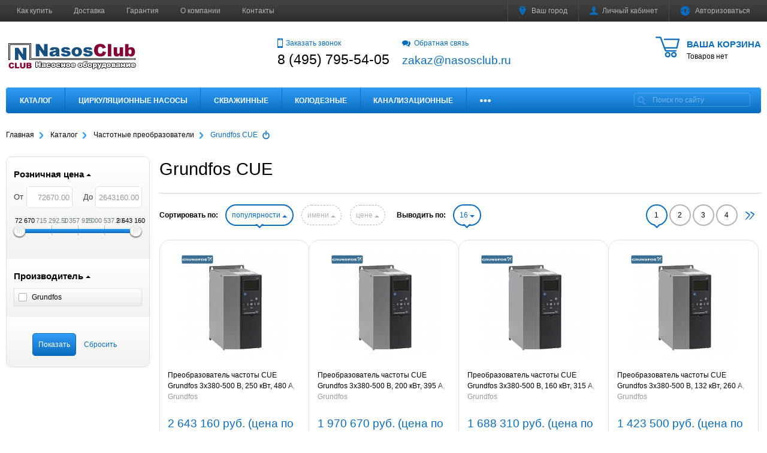

--- FILE ---
content_type: text/html; charset=windows-1251
request_url: https://nasosclub.ru/catalog/chastotnye-preobrazovateli/preobrazovateli_chastoty_cue/
body_size: 45885
content:
<!DOCTYPE html>
<html xml:lang="ru" lang="ru">
<head>
        <meta http-equiv="Content-Type" content="text/html; charset=windows-1251" />
<meta name="robots" content="index, follow" />
<meta name="keywords" content="Частотные преобразователи Grundfos CUE, купить частотники CUE" />
<meta name="description" content="Каталог частотных преобразователей Grundfos CUE в интернет магазине Насос Клаб, цена на частотные преобразователи CUE Grundfos в Москве" />
<script type="text/javascript" data-skip-moving="true">(function(w, d, n) {var cl = "bx-core";var ht = d.documentElement;var htc = ht ? ht.className : undefined;if (htc === undefined || htc.indexOf(cl) !== -1){return;}var ua = n.userAgent;if (/(iPad;)|(iPhone;)/i.test(ua)){cl += " bx-ios";}else if (/Windows/i.test(ua)){cl += ' bx-win';}else if (/Macintosh/i.test(ua)){cl += " bx-mac";}else if (/Linux/i.test(ua) && !/Android/i.test(ua)){cl += " bx-linux";}else if (/Android/i.test(ua)){cl += " bx-android";}cl += (/(ipad|iphone|android|mobile|touch)/i.test(ua) ? " bx-touch" : " bx-no-touch");cl += w.devicePixelRatio && w.devicePixelRatio >= 2? " bx-retina": " bx-no-retina";var ieVersion = -1;if (/AppleWebKit/.test(ua)){cl += " bx-chrome";}else if (/Opera/.test(ua)){cl += " bx-opera";}else if (/Firefox/.test(ua)){cl += " bx-firefox";}ht.className = htc ? htc + " " + cl : cl;})(window, document, navigator);</script>


<link href="/bitrix/cache/css/s1/mm_default/template_d09d03a07e49d9d4e0a3c00581a93db8/template_d09d03a07e49d9d4e0a3c00581a93db8_v1.css?1763461250305941" type="text/css"  data-template-style="true" rel="stylesheet" />







<meta name="viewport" content="width=device-width, initial-scale=1">
<meta http-equiv="X-UA-Compatible" content="IE=edge">
<link href="https://nasosclub.ru/favicon.ico" rel="icon"  type="image/x-icon">
<link href="https://nasosclub.ru/favicon.ico" rel="shortcut icon"  type="image/x-icon">
<!--[if lte IE 8]><script src="/bitrix/templates/mm_default/assets/lib/html5shiv.min.js" async="async" data-skip-moving="true"></script><![endif]-->
<!--[if lte IE 8]><script src="/bitrix/templates/mm_default/assets/lib/respond.min.js" async="async" data-skip-moving="true"></script><![endif]-->
<meta property="og:type" content="website">
<meta property="twitter:card" content="summary">
<meta property="og:site_name" content="Интернет-магазин НасосКлаб - насосное оборудование">
<meta property="og:url" content="https://nasosclub.ru/catalog/chastotnye-preobrazovateli/preobrazovateli_chastoty_cue/">
<meta property="og:title" content="Преобразователи частоты CUE">
<meta property="og:description" content="Каталог частотных преобразователей Grundfos CUE в интернет магазине Насос Клаб, цена на частотные преобразователи CUE Grundfos в Москве">



    <title>Преобразователи частоты CUE | Интернет-магазин НасосКлаб - насосное оборудование</title>
            <!-- Yandex.Metrika counter -->
<noscript><div><img src="https://mc.yandex.ru/watch/39714550" style="position:absolute; left:-9999px;" alt="" /></div></noscript>
<!-- /Yandex.Metrika counter -->
</head>
<body >
        <!--'start_frame_cache_GkCugc'--><!--'end_frame_cache_GkCugc'-->    <div id="svg-icons"></div>
    <div id="panel"></div>
    <div id="webpage" class="body ru">
        <header class="l-header header">
            <div class="l-header__top">
                <div class="container clearfix">
                    <div class="auth_top">
                        
<div id="compareList9J9wbd" class="cmp_items fix top right " style="display: none;"><!--'start_frame_cache_compareList9J9wbd'--><!--'end_frame_cache_compareList9J9wbd'--></div>
                        
<form id="location_head" class="auth_top__item" action="/catalog/chastotnye-preobrazovateli/preobrazovateli_chastoty_cue/" method="POST">
    <input type="hidden" name="sessid" id="sessid" value="7e0fe07dc8c7cd8699ac74684b603d92" /><!--'start_frame_cache_location_head'-->    <input type="hidden" name="RSLOC_AUTO_DETECT" value="Y">
	<input type="hidden" name="PARAMS_HASH" value="">
	<a class="auth_top__link js-ajax_link" data-fancybox="mycity" data-type="ajax" href="/mycity/" title="Выбрать город">
        <svg class="icon icon-svg icon-marker"><use xlink:href="#svg-marker"></use></svg>
        Ваш город    </a>
    <!--'end_frame_cache_location_head'--></form>                        

<div class="dropdown">
    <a class="auth_top__link dropdown-toggle" id="bx_3951543183_dd" href="/personal/" data-toggle="dropdown" aria-haspopup="true" aria-expanded="true">
        <svg class="icon icon-user icon-svg"><use xlink:href="#svg-user"></use></svg><span class="auth_top__text" id="bx_3951543183_dd__title"><!--'start_frame_cache_bx_3951543183_dd__title'-->Личный кабинет<!--'end_frame_cache_bx_3951543183_dd__title'-->        </span>
    </a>
        <ul class="dropdown-menu" aria-labelledby="bx_3951543183_dd">
                    <li><a href="/personal/">Личный кабинет</a></li>
                    <li><a href="/personal/private/">Мой профиль</a></li>
                    <li><a href="/personal/cart/">Моя корзина</a></li>
                    <li><a href="/personal/orders/">Мои заказы</a></li>
                    <li><a href="/personal/profiles/">Мои адреса</a></li>
                    <li><a href="/personal/account/">Мой счёт</a></li>
                    <li><a href="/personal/subscribe/">Мои подписки</a></li>
                    <li><a href="/personal/recommend/">Персональные рекомендации</a></li>
                    <li><a href="/personal/viewed/">Просмотренные товары</a></li>
                    <li><a href="/personal/wishlist/">Мои желания</a></li>
                    <li><a href="/personal/subscriptions/">Мои рассылки</a></li>
            </ul>
    </div>                        <div class="auth_top__item" id="auth_top__exit">
                        <!--'start_frame_cache_auth_top__exit'-->                                                            <a class="auth_top__link js-ajax_link" data-fancybox="sign-in" data-type="ajax" href="/personal/sing-in/" title="Войти на сайт" rel="nofollow">
                                    <svg class="icon icon-locked icon-svg"><use xlink:href="#svg-locked"></use></svg><span class="auth_top__text">Авторизоваться</span>
                                </a>
                                                    <!--'end_frame_cache_auth_top__exit'-->                        </div>
                    </div>
                    


    <ul class="menu_top hml_menu clearfix">
                    <li class="menu_top__item">
                <a href="/kak-kupit.php">Как купить</a>
            </li>
                    <li class="menu_top__item">
                <a href="/delivery/">Доставка</a>
            </li>
                    <li class="menu_top__item">
                <a href="/suppliers/">Гарантия</a>
            </li>
                    <li class="menu_top__item">
                <a href="/about/">О компании</a>
            </li>
                    <li class="menu_top__item">
                <a href="/contacts/">Контакты</a>
            </li>
                <li class="menu_top__item hml_menu__more dropdown" style="display:none">
            <span class="dropdown-toggle" id="bx_1921946165_dd" data-toggle="dropdown" aria-haspopup="true" aria-expanded="true" role="button">
                <span class="hml_menu__icon menu_icon">
                    <span class="menu_icon__bar"></span>
                    <span class="menu_icon__bar"></span>
                    <span class="menu_icon__bar"></span>
                </span>
                <span class="hml_menu__more_icon">Ещё</span>
            </span>
            <ul class="menu_top__sub dropdown-menu" aria-labelledby="bx_1921946165_dd"></ul>
        </li>
    </ul>

                                    </div>
            </div>

            <div class="container l-header__infowrap clearfix">

                <div class="l-header__info clearfix">
                    

<div id="cart_topFKauiI" class="cart_top"><!--'start_frame_cache_cart_topFKauiI'-->
<a class="clearfix" href="/personal/cart/">
    <svg class="icon icon-cart icon-svg"><use xlink:href="#svg-cart"></use></svg>
	<span class="cart_top__text">
        <span class="cart_top__title">Ваша корзина</span>
                    
                                    <span class="hidden-xs">Товаров нет</span>
                                </span>
</a><!--'end_frame_cache_cart_topFKauiI'--></div>
                    <div class="l-header__logo logo" itemscope itemtype="http://schema.org/Organization">
                        <a href="/" itemprop="url">
                            <img width="220" alt="NC.png" src="/upload/medialibrary/b3c/b3cc23848ae01ca290bc4898b2e232c2.png" height="60" title="NC.png">                        </a>

                                                    <meta itemprop="address" content="101000, Россия, Центр, Московская область, Москва">
                        
                                                                        <meta itemprop="name" content="Интернет-магазин НасосКлаб - насосное оборудование">
                    </div>
                    <div class="l-header__adds">
                        <div class="l-header__phone adds recall">
                            <a class="js-ajax_link" data-fancybox="recall" data-type="ajax" href="/recall/" title="Заказать звонок" rel="nofollow">
                                <svg class="btn__icon icon icon-phone icon-svg"><use xlink:href="#svg-phone"></use></svg>Заказать звонок                            </a>
                            <div class="adds__phone">
                            8 (495) 795-54-05                            </div>
                        </div>
                        <div class="l-header__phone adds feedback">
                            <a class="js-ajax_link" data-fancybox="feedback" data-type="ajax" href="/feedback/" title="Свяжитесь с нами" rel="nofollow">
                                <svg class="btn__icon icon icon-dialog icon-svg"><use xlink:href="#svg-dialog"></use></svg>Обратная связь                            </a>
                            <div class="adds__phone">
                            <a href="mailto:zakaz@nasosclub.ru"><span style="font-size: 14pt;">zakaz@nasosclub.ru</span></a>                            </div>
                        </div>
                    </div>
                </div>
                <div class="l-header__line clearfix">
                    <div class="l-header__search">
                        
	<form class="search__form clearfix" id="title-search" action="/search/index.php">
		<input class="search__input" id="title-search-input" type="text" name="q" value="" autocomplete="off" placeholder="Поиск по сайту">
		<button class="search__btn" type="submit" name="s" value="Поиск">
			<svg class="icon-glass icon-svg"><use xlink:href="#svg-glass"></use></svg>
		</button>
	</form>


                    </div>
                    

<div class="modern-menu js-modern-menu">

    <button class="modern-menu__toggle js-mm__toggle-button">Каталог</button>

    <div class="modern-menu__items js-mm__items">

                    <div class="modern-menu__root-item js-mm__root-item">
                <a href="/catalog/">Каталог</a>
                            </div>
                    <div class="modern-menu__root-item js-mm__root-item">
                <a href="/catalog/cirkulacionnie_nasosi/">Циркуляционные насосы</a>
                        <div class="modern-menu__toggle-submenu js-mm__toggle-submenu"></div>
        <div class="modern-menu__subitems js-mm__subitems">
                            <div class="modern-menu__item js-mm__item" data-index=0>
                    <a href="/catalog/cirkulacionnie_nasosi/grundfos_ups/">
                        Grundfos&nbsp;(380)                    </a>
                            <div class="modern-menu__toggle-submenu js-mm__toggle-submenu"></div>
        <div class="modern-menu__subitems js-mm__subitems">
                            <div class="modern-menu__item js-mm__item" data-index=0>
                    <a href="/catalog/cirkulacionnie_nasosi/grundfos_ups/ups_serii_100/">
                        UPS серии 100 резьбовые&nbsp;(41)                    </a>
                                    </div>
                            <div class="modern-menu__item js-mm__item" data-index=1>
                    <a href="/catalog/cirkulacionnie_nasosi/grundfos_ups/ups-serii-100-flantsevye/">
                        UPS серии 100 фланцевые&nbsp;(11)                    </a>
                                    </div>
                            <div class="modern-menu__item js-mm__item" data-index=2>
                    <a href="/catalog/cirkulacionnie_nasosi/grundfos_ups/up/">
                        UP&nbsp;(16)                    </a>
                                    </div>
                            <div class="modern-menu__item js-mm__item" data-index=3>
                    <a href="/catalog/cirkulacionnie_nasosi/grundfos_ups/alpha_2l/">
                        Alpha 2L&nbsp;(4)                    </a>
                                    </div>
                            <div class="modern-menu__item js-mm__item" data-index=4>
                    <a href="/catalog/cirkulacionnie_nasosi/grundfos_ups/alpha_2_auto_adapt/">
                        Alpha 2 AUTO ADAPT&nbsp;(9)                    </a>
                                    </div>
                            <div class="modern-menu__item js-mm__item" data-index=5>
                    <a href="/catalog/cirkulacionnie_nasosi/grundfos_ups/alpha_3/">
                        Alpha 3 AUTO ADAPT&nbsp;(6)                    </a>
                                    </div>
                            <div class="modern-menu__item js-mm__item" data-index=6>
                    <a href="/catalog/cirkulacionnie_nasosi/grundfos_ups/ups_serii_200/">
                        UPS серии 200&nbsp;(30)                    </a>
                                    </div>
                            <div class="modern-menu__item js-mm__item" data-index=7>
                    <a href="/catalog/cirkulacionnie_nasosi/grundfos_ups/upsd_serii_200/">
                        UPSD серии 200&nbsp;(49)                    </a>
                                    </div>
                            <div class="modern-menu__item js-mm__item" data-index=8>
                    <a href="/catalog/cirkulacionnie_nasosi/grundfos_ups/magna_1/">
                        Magna 1&nbsp;(41)                    </a>
                                    </div>
                            <div class="modern-menu__item js-mm__item" data-index=9>
                    <a href="/catalog/cirkulacionnie_nasosi/grundfos_ups/magna_1d/">
                        Magna 1D&nbsp;(35)                    </a>
                                    </div>
                            <div class="modern-menu__item js-mm__item" data-index=10>
                    <a href="/catalog/cirkulacionnie_nasosi/grundfos_ups/magna_3n/">
                        Magna 3 AUTO ADAPT&nbsp;(55)                    </a>
                                    </div>
                            <div class="modern-menu__item js-mm__item" data-index=11>
                    <a href="/catalog/cirkulacionnie_nasosi/grundfos_ups/magna_3_n/">
                        MAGNA3 N&nbsp;(35)                    </a>
                                    </div>
                            <div class="modern-menu__item js-mm__item" data-index=12>
                    <a href="/catalog/cirkulacionnie_nasosi/grundfos_ups/magna_3d_auto_adapt/">
                        Magna 3D AUTO ADAPT&nbsp;(48)                    </a>
                                    </div>
                                </div>
                        </div>
                            <div class="modern-menu__item js-mm__item" data-index=1>
                    <a href="/catalog/cirkulacionnie_nasosi/wilo_circulation/">
                        Wilo&nbsp;(381)                    </a>
                            <div class="modern-menu__toggle-submenu js-mm__toggle-submenu"></div>
        <div class="modern-menu__subitems js-mm__subitems">
                            <div class="modern-menu__item js-mm__item" data-index=0>
                    <a href="/catalog/cirkulacionnie_nasosi/wilo_circulation/wilo-star-rs/">
                        Wilo Star-RS&nbsp;(8)                    </a>
                                    </div>
                            <div class="modern-menu__item js-mm__item" data-index=1>
                    <a href="/catalog/cirkulacionnie_nasosi/wilo_circulation/wilo_stratos_giga/">
                        Wilo STRATOS GIGA&nbsp;(56)                    </a>
                                    </div>
                            <div class="modern-menu__item js-mm__item" data-index=2>
                    <a href="/catalog/cirkulacionnie_nasosi/wilo_circulation/wilo_stratos_giga_b/">
                        Wilo STRATOS GIGA B&nbsp;(28)                    </a>
                                    </div>
                            <div class="modern-menu__item js-mm__item" data-index=3>
                    <a href="/catalog/cirkulacionnie_nasosi/wilo_circulation/wilo_stratos_giga_d/">
                        Wilo STRATOS GIGA D&nbsp;(56)                    </a>
                                    </div>
                            <div class="modern-menu__item js-mm__item" data-index=4>
                    <a href="/catalog/cirkulacionnie_nasosi/wilo_circulation/wilo_top_s_em/">
                        Wilo TOP-S EM&nbsp;(18)                    </a>
                                    </div>
                            <div class="modern-menu__item js-mm__item" data-index=5>
                    <a href="/catalog/cirkulacionnie_nasosi/wilo_circulation/wilo_top_s_dm/">
                        Wilo TOP-S DM&nbsp;(30)                    </a>
                                    </div>
                            <div class="modern-menu__item js-mm__item" data-index=6>
                    <a href="/catalog/cirkulacionnie_nasosi/wilo_circulation/wilo-top-sd-dm/">
                        Wilo TOP-SD DM&nbsp;(19)                    </a>
                                    </div>
                            <div class="modern-menu__item js-mm__item" data-index=7>
                    <a href="/catalog/cirkulacionnie_nasosi/wilo_circulation/wilo-top-sd-em/">
                        Wilo TOP-SD EM&nbsp;(11)                    </a>
                                    </div>
                            <div class="modern-menu__item js-mm__item" data-index=8>
                    <a href="/catalog/cirkulacionnie_nasosi/wilo_circulation/wilo_stratos_d/">
                        Wilo STRATOS-D&nbsp;(24)                    </a>
                                    </div>
                            <div class="modern-menu__item js-mm__item" data-index=9>
                    <a href="/catalog/cirkulacionnie_nasosi/wilo_circulation/wilo_yonos_maxo/">
                        Wilo YONOS MAXO&nbsp;(23)                    </a>
                                    </div>
                            <div class="modern-menu__item js-mm__item" data-index=10>
                    <a href="/catalog/cirkulacionnie_nasosi/wilo_circulation/wilo_yonos_maxo_d/">
                        Wilo YONOS MAXO-D&nbsp;(14)                    </a>
                                    </div>
                            <div class="modern-menu__item js-mm__item" data-index=11>
                    <a href="/catalog/cirkulacionnie_nasosi/wilo_circulation/wilo_stratos_pn_6_10/">
                        Wilo STRATOS PN 6/10&nbsp;(33)                    </a>
                                    </div>
                            <div class="modern-menu__item js-mm__item" data-index=12>
                    <a href="/catalog/cirkulacionnie_nasosi/wilo_circulation/wilo_stratos_pn_16/">
                        Wilo STRATOS PN 16&nbsp;(33)                    </a>
                                    </div>
                            <div class="modern-menu__item js-mm__item" data-index=13>
                    <a href="/catalog/cirkulacionnie_nasosi/wilo_circulation/native-noz/">
                        Native NOZ&nbsp;(18)                    </a>
                                    </div>
                            <div class="modern-menu__item js-mm__item" data-index=14>
                    <a href="/catalog/cirkulacionnie_nasosi/wilo_circulation/native-noce-f/">
                        Native NOCE F&nbsp;(10)                    </a>
                            <div class="modern-menu__toggle-submenu js-mm__toggle-submenu"></div>
        <div class="modern-menu__subitems js-mm__subitems">
                            <div class="modern-menu__item js-mm__item" data-index=0>
                    <a href="/catalog/cirkulacionnie_nasosi/wilo_circulation/native-noce-f/noce-40/">
                        NOCE 40&nbsp;(3)                    </a>
                                    </div>
                            <div class="modern-menu__item js-mm__item" data-index=1>
                    <a href="/catalog/cirkulacionnie_nasosi/wilo_circulation/native-noce-f/noce-50/">
                        NOCE 50&nbsp;(4)                    </a>
                                    </div>
                            <div class="modern-menu__item js-mm__item" data-index=2>
                    <a href="/catalog/cirkulacionnie_nasosi/wilo_circulation/native-noce-f/noce-65/">
                        NOCE 65&nbsp;(3)                    </a>
                                    </div>
                                </div>
                        </div>
                                </div>
                        </div>
                            <div class="modern-menu__item js-mm__item" data-index=2>
                    <a href="/catalog/cirkulacionnie_nasosi/jet_pumps_JPS/">
                        Jet Pumps&nbsp;(6)                    </a>
                            <div class="modern-menu__toggle-submenu js-mm__toggle-submenu"></div>
        <div class="modern-menu__subitems js-mm__subitems">
                            <div class="modern-menu__item js-mm__item" data-index=0>
                    <a href="/catalog/cirkulacionnie_nasosi/jet_pumps_JPS/seriya_jps/">
                        Серия JPS&nbsp;(6)                    </a>
                                    </div>
                                </div>
                        </div>
                            <div class="modern-menu__item js-mm__item" data-index=3>
                    <a href="/catalog/cirkulacionnie_nasosi/cnp_cms/">
                        CNP&nbsp;(17)                    </a>
                            <div class="modern-menu__toggle-submenu js-mm__toggle-submenu"></div>
        <div class="modern-menu__subitems js-mm__subitems">
                            <div class="modern-menu__item js-mm__item" data-index=0>
                    <a href="/catalog/cirkulacionnie_nasosi/cnp_cms/cnp-cms-l-/">
                        CNP CMS(L), DN-фланцевые&nbsp;(11)                    </a>
                                    </div>
                            <div class="modern-menu__item js-mm__item" data-index=1>
                    <a href="/catalog/cirkulacionnie_nasosi/cnp_cms/cnp-cms-l---rp---rezbovye/">
                        CNP CMS(L), Rp&quot;- резьбовые&nbsp;(6)                    </a>
                                    </div>
                                </div>
                        </div>
                            <div class="modern-menu__item js-mm__item" data-index=4>
                    <a href="/catalog/cirkulacionnie_nasosi/speroni-circulation/">
                        SPERONI&nbsp;(55)                    </a>
                            <div class="modern-menu__toggle-submenu js-mm__toggle-submenu"></div>
        <div class="modern-menu__subitems js-mm__subitems">
                            <div class="modern-menu__item js-mm__item" data-index=0>
                    <a href="/catalog/cirkulacionnie_nasosi/speroni-circulation/speroni-scr/">
                        SPERONI SCR, DN-фланцевые&nbsp;(31)                    </a>
                                    </div>
                            <div class="modern-menu__item js-mm__item" data-index=1>
                    <a href="/catalog/cirkulacionnie_nasosi/speroni-circulation/speroni-scr--rp---rezbovye/">
                        SPERONI SCR, Rp&quot;- резьбовые&nbsp;(6)                    </a>
                                    </div>
                            <div class="modern-menu__item js-mm__item" data-index=2>
                    <a href="/catalog/cirkulacionnie_nasosi/speroni-circulation/speroni-scre/">
                        SPERONI SCRE&nbsp;(18)                    </a>
                                    </div>
                                </div>
                        </div>
                            <div class="modern-menu__item js-mm__item" data-index=5>
                    <a href="/catalog/cirkulacionnie_nasosi/TESK-TKW/">
                        TESK&nbsp;(35)                    </a>
                            <div class="modern-menu__toggle-submenu js-mm__toggle-submenu"></div>
        <div class="modern-menu__subitems js-mm__subitems">
                            <div class="modern-menu__item js-mm__item" data-index=0>
                    <a href="/catalog/cirkulacionnie_nasosi/TESK-TKW/tkw32/">
                        TKW32&nbsp;(6)                    </a>
                                    </div>
                            <div class="modern-menu__item js-mm__item" data-index=1>
                    <a href="/catalog/cirkulacionnie_nasosi/TESK-TKW/tkw40/">
                        TKW40&nbsp;(8)                    </a>
                                    </div>
                            <div class="modern-menu__item js-mm__item" data-index=2>
                    <a href="/catalog/cirkulacionnie_nasosi/TESK-TKW/tkw50/">
                        TKW50&nbsp;(8)                    </a>
                                    </div>
                            <div class="modern-menu__item js-mm__item" data-index=3>
                    <a href="/catalog/cirkulacionnie_nasosi/TESK-TKW/tkw65/">
                        TKW65&nbsp;(7)                    </a>
                                    </div>
                            <div class="modern-menu__item js-mm__item" data-index=4>
                    <a href="/catalog/cirkulacionnie_nasosi/TESK-TKW/tkw80/">
                        TKW80&nbsp;(6)                    </a>
                                    </div>
                                </div>
                        </div>
                            <div class="modern-menu__item js-mm__item" data-index=6>
                    <a href="/catalog/cirkulacionnie_nasosi/vandjord-cirkulation/">
                        VANDJORD SHINHOO&nbsp;(34)                    </a>
                            <div class="modern-menu__toggle-submenu js-mm__toggle-submenu"></div>
        <div class="modern-menu__subitems js-mm__subitems">
                            <div class="modern-menu__item js-mm__item" data-index=0>
                    <a href="/catalog/cirkulacionnie_nasosi/vandjord-cirkulation/basic-s/">
                        BASIC S&nbsp;(7)                    </a>
                                    </div>
                            <div class="modern-menu__item js-mm__item" data-index=1>
                    <a href="/catalog/cirkulacionnie_nasosi/vandjord-cirkulation/basic/">
                        SHINHOO BASIC PRO&nbsp;(21)                    </a>
                            <div class="modern-menu__toggle-submenu js-mm__toggle-submenu"></div>
        <div class="modern-menu__subitems js-mm__subitems">
                            <div class="modern-menu__item js-mm__item" data-index=0>
                    <a href="/catalog/cirkulacionnie_nasosi/vandjord-cirkulation/basic/basic-pro-32/">
                        BASIC PRO 32&nbsp;(2)                    </a>
                                    </div>
                            <div class="modern-menu__item js-mm__item" data-index=1>
                    <a href="/catalog/cirkulacionnie_nasosi/vandjord-cirkulation/basic/basic-pro-40/">
                        BASIC PRO 40&nbsp;(6)                    </a>
                                    </div>
                            <div class="modern-menu__item js-mm__item" data-index=2>
                    <a href="/catalog/cirkulacionnie_nasosi/vandjord-cirkulation/basic/basic-pro-50/">
                        BASIC PRO 50&nbsp;(6)                    </a>
                                    </div>
                            <div class="modern-menu__item js-mm__item" data-index=3>
                    <a href="/catalog/cirkulacionnie_nasosi/vandjord-cirkulation/basic/basic-pro-65/">
                        BASIC PRO 65&nbsp;(5)                    </a>
                                    </div>
                            <div class="modern-menu__item js-mm__item" data-index=4>
                    <a href="/catalog/cirkulacionnie_nasosi/vandjord-cirkulation/basic/basic-pro-80/">
                        BASIC PRO 80&nbsp;(2)                    </a>
                                    </div>
                                </div>
                        </div>
                            <div class="modern-menu__item js-mm__item" data-index=2>
                    <a href="/catalog/cirkulacionnie_nasosi/vandjord-cirkulation/mega-s/">
                        MEGA S&nbsp;(6)                    </a>
                                    </div>
                                </div>
                        </div>
                            <div class="modern-menu__item js-mm__item" data-index=7>
                    <a href="/catalog/cirkulacionnie_nasosi/imp-pumps/">
                        IMP Pumps&nbsp;(117)                    </a>
                            <div class="modern-menu__toggle-submenu js-mm__toggle-submenu"></div>
        <div class="modern-menu__subitems js-mm__subitems">
                            <div class="modern-menu__item js-mm__item" data-index=0>
                    <a href="/catalog/cirkulacionnie_nasosi/imp-pumps/ghn/">
                        GHN&nbsp;(7)                    </a>
                                    </div>
                            <div class="modern-menu__item js-mm__item" data-index=1>
                    <a href="/catalog/cirkulacionnie_nasosi/imp-pumps/imp-nmt-max/">
                        NMT MAX II&nbsp;(35)                    </a>
                                    </div>
                            <div class="modern-menu__item js-mm__item" data-index=2>
                    <a href="/catalog/cirkulacionnie_nasosi/imp-pumps/nmtd-max-ii/">
                        NMTD MAX II&nbsp;(35)                    </a>
                                    </div>
                            <div class="modern-menu__item js-mm__item" data-index=3>
                    <a href="/catalog/cirkulacionnie_nasosi/imp-pumps/imp-ghnbasic-ii/">
                        GHNbasic II&nbsp;(22)                    </a>
                                    </div>
                            <div class="modern-menu__item js-mm__item" data-index=4>
                    <a href="/catalog/cirkulacionnie_nasosi/imp-pumps/imp-ghndbasic-ii/">
                        GHNDbasic II&nbsp;(18)                    </a>
                                    </div>
                            <div class="modern-menu__item js-mm__item" data-index=5>
                    <a href="/catalog/cirkulacionnie_nasosi/imp-pumps/nmt-smart-f/">
                        NMT SMART F                    </a>
                                    </div>
                            <div class="modern-menu__item js-mm__item" data-index=6>
                    <a href="/catalog/cirkulacionnie_nasosi/imp-pumps/nmt-smart-c-f/">
                        NMT SMART C F                    </a>
                                    </div>
                                </div>
                        </div>
                            <div class="modern-menu__item js-mm__item" data-index=8>
                    <a href="/catalog/cirkulacionnie_nasosi/unipump/">
                        UNIPUMP&nbsp;(17)                    </a>
                                    </div>
                        <div class="modern-menu__product js-mm__product"><a class="modern-menu__product-img" href="/catalog/cirkulacionnie_nasosi/grundfos_ups/ups_serii_100/nasos_tsirkulyatsionnyy_s_mokrym_rotorom_grundfos_ups_25_40_1x230v_50hz_s_b_r_soedineniyami_96281375/"><img src="/upload/resize_cache/iblock/c0d/200_200_140cd750bba9870f18aada2478b24840a/c0de09e532310bf159fc72d6b42f18d4.jpg" width="200" height="200" alt="Насос циркуляционный с мокрым ротором Grundfos UPS 25-40 1x230V 50Hz с б/р соединениями (96281375)" /></a><div class="modern-menu__product-name"><a href="/catalog/cirkulacionnie_nasosi/grundfos_ups/ups_serii_100/nasos_tsirkulyatsionnyy_s_mokrym_rotorom_grundfos_ups_25_40_1x230v_50hz_s_b_r_soedineniyami_96281375/">Насос циркуляционный с мокрым ротором Grundfos UPS 25-40 1x230V 50Hz с б/р соединениями (96281375)</a></div><div class="modern-menu__product-price-wrap clearfix"><div class="modern-menu__product-price"></div></div></div>        </div>
                    </div>
                    <div class="modern-menu__root-item js-mm__root-item">
                <a href="/catalog/skvazhinnye/">Скважинные</a>
                        <div class="modern-menu__toggle-submenu js-mm__toggle-submenu"></div>
        <div class="modern-menu__subitems js-mm__subitems">
                            <div class="modern-menu__item js-mm__item" data-index=0>
                    <a href="/catalog/skvazhinnye/grundfos/">
                        Grundfos&nbsp;(436)                    </a>
                            <div class="modern-menu__toggle-submenu js-mm__toggle-submenu"></div>
        <div class="modern-menu__subitems js-mm__subitems">
                            <div class="modern-menu__item js-mm__item" data-index=0>
                    <a href="/catalog/skvazhinnye/grundfos/sq/">
                        SQ&nbsp;(32)                    </a>
                                    </div>
                            <div class="modern-menu__item js-mm__item" data-index=1>
                    <a href="/catalog/skvazhinnye/grundfos/sqe/">
                        SQE&nbsp;(31)                    </a>
                                    </div>
                            <div class="modern-menu__item js-mm__item" data-index=2>
                    <a href="/catalog/skvazhinnye/grundfos/sq_s_kabelem/">
                        SQ с кабелем&nbsp;(6)                    </a>
                                    </div>
                            <div class="modern-menu__item js-mm__item" data-index=3>
                    <a href="/catalog/skvazhinnye/grundfos/komplekt_sqe/">
                        Комплект SQE&nbsp;(7)                    </a>
                                    </div>
                            <div class="modern-menu__item js-mm__item" data-index=4>
                    <a href="/catalog/skvazhinnye/grundfos/sp_spa_spn/">
                        SP&nbsp;(150)                    </a>
                            <div class="modern-menu__toggle-submenu js-mm__toggle-submenu"></div>
        <div class="modern-menu__subitems js-mm__subitems">
                            <div class="modern-menu__item js-mm__item" data-index=0>
                    <a href="/catalog/skvazhinnye/grundfos/sp_spa_spn/sp_1x220/">
                        SP 1x220&nbsp;(51)                    </a>
                            <div class="modern-menu__toggle-submenu js-mm__toggle-submenu"></div>
        <div class="modern-menu__subitems js-mm__subitems">
                            <div class="modern-menu__item js-mm__item" data-index=0>
                    <a href="/catalog/skvazhinnye/grundfos/sp_spa_spn/sp_1x220/sp_1a__sp_2a/">
                        SP 1A&nbsp;(9)                    </a>
                                    </div>
                            <div class="modern-menu__item js-mm__item" data-index=1>
                    <a href="/catalog/skvazhinnye/grundfos/sp_spa_spn/sp_1x220/sp_2a-220/">
                        SP 2A&nbsp;(9)                    </a>
                                    </div>
                            <div class="modern-menu__item js-mm__item" data-index=2>
                    <a href="/catalog/skvazhinnye/grundfos/sp_spa_spn/sp_1x220/sp_3a__sp_5a/">
                        SP 3A&nbsp;(9)                    </a>
                                    </div>
                            <div class="modern-menu__item js-mm__item" data-index=3>
                    <a href="/catalog/skvazhinnye/grundfos/sp_spa_spn/sp_1x220/sp_5a__220/">
                        SP 5A&nbsp;(7)                    </a>
                                    </div>
                            <div class="modern-menu__item js-mm__item" data-index=4>
                    <a href="/catalog/skvazhinnye/grundfos/sp_spa_spn/sp_1x220/sp_7_220/">
                        SP 7&nbsp;(5)                    </a>
                                    </div>
                            <div class="modern-menu__item js-mm__item" data-index=5>
                    <a href="/catalog/skvazhinnye/grundfos/sp_spa_spn/sp_1x220/sp_9_220/">
                        SP 9&nbsp;(5)                    </a>
                                    </div>
                            <div class="modern-menu__item js-mm__item" data-index=6>
                    <a href="/catalog/skvazhinnye/grundfos/sp_spa_spn/sp_1x220/sp_11_220/">
                        SP 11&nbsp;(4)                    </a>
                                    </div>
                            <div class="modern-menu__item js-mm__item" data-index=7>
                    <a href="/catalog/skvazhinnye/grundfos/sp_spa_spn/sp_1x220/sp_11a__sp_14a/">
                        SP 14&nbsp;(3)                    </a>
                                    </div>
                                </div>
                        </div>
                            <div class="modern-menu__item js-mm__item" data-index=1>
                    <a href="/catalog/skvazhinnye/grundfos/sp_spa_spn/sp_3x400/">
                        SP 3x400&nbsp;(99)                    </a>
                            <div class="modern-menu__toggle-submenu js-mm__toggle-submenu"></div>
        <div class="modern-menu__subitems js-mm__subitems">
                            <div class="modern-menu__item js-mm__item" data-index=0>
                    <a href="/catalog/skvazhinnye/grundfos/sp_spa_spn/sp_3x400/sp_1a/">
                        SP 1A&nbsp;(9)                    </a>
                                    </div>
                            <div class="modern-menu__item js-mm__item" data-index=1>
                    <a href="/catalog/skvazhinnye/grundfos/sp_spa_spn/sp_3x400/sp_2a/">
                        SP 2A&nbsp;(13)                    </a>
                                    </div>
                            <div class="modern-menu__item js-mm__item" data-index=2>
                    <a href="/catalog/skvazhinnye/grundfos/sp_spa_spn/sp_3x400/sp_3a/">
                        SP 3A&nbsp;(13)                    </a>
                                    </div>
                            <div class="modern-menu__item js-mm__item" data-index=3>
                    <a href="/catalog/skvazhinnye/grundfos/sp_spa_spn/sp_3x400/sp_5a/">
                        SP 5A&nbsp;(14)                    </a>
                                    </div>
                            <div class="modern-menu__item js-mm__item" data-index=4>
                    <a href="/catalog/skvazhinnye/grundfos/sp_spa_spn/sp_3x400/sp_7/">
                        SP 7&nbsp;(18)                    </a>
                                    </div>
                            <div class="modern-menu__item js-mm__item" data-index=5>
                    <a href="/catalog/skvazhinnye/grundfos/sp_spa_spn/sp_3x400/sp_9/">
                        SP 9&nbsp;(11)                    </a>
                                    </div>
                            <div class="modern-menu__item js-mm__item" data-index=6>
                    <a href="/catalog/skvazhinnye/grundfos/sp_spa_spn/sp_3x400/sp_11/">
                        SP 11&nbsp;(14)                    </a>
                                    </div>
                            <div class="modern-menu__item js-mm__item" data-index=7>
                    <a href="/catalog/skvazhinnye/grundfos/sp_spa_spn/sp_3x400/sp_14/">
                        SP 14&nbsp;(7)                    </a>
                                    </div>
                                </div>
                        </div>
                                </div>
                        </div>
                            <div class="modern-menu__item js-mm__item" data-index=5>
                    <a href="/catalog/skvazhinnye/grundfos/sp_17/">
                        SP 17&nbsp;(51)                    </a>
                                    </div>
                            <div class="modern-menu__item js-mm__item" data-index=6>
                    <a href="/catalog/skvazhinnye/grundfos/sp_30/">
                        SP 30&nbsp;(39)                    </a>
                                    </div>
                            <div class="modern-menu__item js-mm__item" data-index=7>
                    <a href="/catalog/skvazhinnye/grundfos/sp_60/">
                        SP 60&nbsp;(21)                    </a>
                                    </div>
                            <div class="modern-menu__item js-mm__item" data-index=8>
                    <a href="/catalog/skvazhinnye/grundfos/sp_46/">
                        SP 46&nbsp;(29)                    </a>
                                    </div>
                            <div class="modern-menu__item js-mm__item" data-index=9>
                    <a href="/catalog/skvazhinnye/grundfos/sp_77/">
                        SP 77&nbsp;(13)                    </a>
                                    </div>
                            <div class="modern-menu__item js-mm__item" data-index=10>
                    <a href="/catalog/skvazhinnye/grundfos/sp_95/">
                        SP 95&nbsp;(13)                    </a>
                                    </div>
                            <div class="modern-menu__item js-mm__item" data-index=11>
                    <a href="/catalog/skvazhinnye/grundfos/sp_125/">
                        SP 125&nbsp;(8)                    </a>
                                    </div>
                            <div class="modern-menu__item js-mm__item" data-index=12>
                    <a href="/catalog/skvazhinnye/grundfos/sp_160/">
                        SP 160&nbsp;(24)                    </a>
                                    </div>
                            <div class="modern-menu__item js-mm__item" data-index=13>
                    <a href="/catalog/skvazhinnye/grundfos/sp-215/">
                        SP 215&nbsp;(12)                    </a>
                                    </div>
                                </div>
                        </div>
                            <div class="modern-menu__item js-mm__item" data-index=1>
                    <a href="/catalog/skvazhinnye/wilo_skvazinniki/">
                        Wilo&nbsp;(199)                    </a>
                            <div class="modern-menu__toggle-submenu js-mm__toggle-submenu"></div>
        <div class="modern-menu__subitems js-mm__subitems">
                            <div class="modern-menu__item js-mm__item" data-index=0>
                    <a href="/catalog/skvazhinnye/wilo_skvazinniki/wilo-sub-twi-4-1kh230v/">
                        Wilo Sub TWI 4 1х230V&nbsp;(39)                    </a>
                                    </div>
                            <div class="modern-menu__item js-mm__item" data-index=1>
                    <a href="/catalog/skvazhinnye/wilo_skvazinniki/wilo-sub-twi-4-3kh380v/">
                        Wilo Sub TWI 4 3х380V&nbsp;(58)                    </a>
                                    </div>
                            <div class="modern-menu__item js-mm__item" data-index=2>
                    <a href="/catalog/skvazhinnye/wilo_skvazinniki/wilo-sub-twi-6-3kh380v/">
                        Wilo Sub TWI 6 3х380V&nbsp;(68)                    </a>
                                    </div>
                            <div class="modern-menu__item js-mm__item" data-index=3>
                    <a href="/catalog/skvazhinnye/wilo_skvazinniki/wilo-sub-twi-8-3kh380v/">
                        Wilo Sub TWI 8 3х380V&nbsp;(34)                    </a>
                                    </div>
                                </div>
                        </div>
                            <div class="modern-menu__item js-mm__item" data-index=2>
                    <a href="/catalog/skvazhinnye/jet_pumps/">
                        Jet Pumps&nbsp;(6)                    </a>
                            <div class="modern-menu__toggle-submenu js-mm__toggle-submenu"></div>
        <div class="modern-menu__subitems js-mm__subitems">
                            <div class="modern-menu__item js-mm__item" data-index=0>
                    <a href="/catalog/skvazhinnye/jet_pumps/seriya_qj/">
                        Серия QJ&nbsp;(6)                    </a>
                                    </div>
                                </div>
                        </div>
                            <div class="modern-menu__item js-mm__item" data-index=3>
                    <a href="/catalog/skvazhinnye/sj-cnp/">
                        CNP&nbsp;(225)                    </a>
                            <div class="modern-menu__toggle-submenu js-mm__toggle-submenu"></div>
        <div class="modern-menu__subitems js-mm__subitems">
                            <div class="modern-menu__item js-mm__item" data-index=0>
                    <a href="/catalog/skvazhinnye/sj-cnp/sj-17/">
                        SJ 17&nbsp;(25)                    </a>
                                    </div>
                            <div class="modern-menu__item js-mm__item" data-index=1>
                    <a href="/catalog/skvazhinnye/sj-cnp/sj-30/">
                        SJ 30&nbsp;(29)                    </a>
                                    </div>
                            <div class="modern-menu__item js-mm__item" data-index=2>
                    <a href="/catalog/skvazhinnye/sj-cnp/-sj-42/">
                         SJ 42&nbsp;(25)                    </a>
                                    </div>
                            <div class="modern-menu__item js-mm__item" data-index=3>
                    <a href="/catalog/skvazhinnye/sj-cnp/-sj-60/">
                         SJ 60&nbsp;(27)                    </a>
                                    </div>
                            <div class="modern-menu__item js-mm__item" data-index=4>
                    <a href="/catalog/skvazhinnye/sj-cnp/-sj-75/">
                         SJ 75&nbsp;(29)                    </a>
                                    </div>
                            <div class="modern-menu__item js-mm__item" data-index=5>
                    <a href="/catalog/skvazhinnye/sj-cnp/-sj-95/">
                         SJ 95&nbsp;(18)                    </a>
                                    </div>
                            <div class="modern-menu__item js-mm__item" data-index=6>
                    <a href="/catalog/skvazhinnye/sj-cnp/sj-120/">
                        SJ 120&nbsp;(31)                    </a>
                                    </div>
                            <div class="modern-menu__item js-mm__item" data-index=7>
                    <a href="/catalog/skvazhinnye/sj-cnp/-sj-150/">
                         SJ 150&nbsp;(26)                    </a>
                                    </div>
                            <div class="modern-menu__item js-mm__item" data-index=8>
                    <a href="/catalog/skvazhinnye/sj-cnp/sj-200/">
                        SJ 200&nbsp;(15)                    </a>
                                    </div>
                                </div>
                        </div>
                            <div class="modern-menu__item js-mm__item" data-index=4>
                    <a href="/catalog/skvazhinnye/speroni-sabmirseble/">
                        SPERONI&nbsp;(55)                    </a>
                            <div class="modern-menu__toggle-submenu js-mm__toggle-submenu"></div>
        <div class="modern-menu__subitems js-mm__subitems">
                            <div class="modern-menu__item js-mm__item" data-index=0>
                    <a href="/catalog/skvazhinnye/speroni-sabmirseble/sx4t/">
                        SX4T 2&nbsp;(7)                    </a>
                                    </div>
                            <div class="modern-menu__item js-mm__item" data-index=1>
                    <a href="/catalog/skvazhinnye/speroni-sabmirseble/sx4t-3/">
                        SX4T 3&nbsp;(8)                    </a>
                                    </div>
                            <div class="modern-menu__item js-mm__item" data-index=2>
                    <a href="/catalog/skvazhinnye/speroni-sabmirseble/sx4t-4/">
                        SX4T 4&nbsp;(8)                    </a>
                                    </div>
                            <div class="modern-menu__item js-mm__item" data-index=3>
                    <a href="/catalog/skvazhinnye/speroni-sabmirseble/sx4t-6/">
                        SX4T 6&nbsp;(7)                    </a>
                                    </div>
                            <div class="modern-menu__item js-mm__item" data-index=4>
                    <a href="/catalog/skvazhinnye/speroni-sabmirseble/sx4t-8/">
                        SX4T 8&nbsp;(7)                    </a>
                                    </div>
                            <div class="modern-menu__item js-mm__item" data-index=5>
                    <a href="/catalog/skvazhinnye/speroni-sabmirseble/sx4t-10/">
                        SX4T 10&nbsp;(6)                    </a>
                                    </div>
                            <div class="modern-menu__item js-mm__item" data-index=6>
                    <a href="/catalog/skvazhinnye/speroni-sabmirseble/sx4t-15/">
                        SX4T 12&nbsp;(4)                    </a>
                                    </div>
                            <div class="modern-menu__item js-mm__item" data-index=7>
                    <a href="/catalog/skvazhinnye/speroni-sabmirseble/dvigateli-dlya-sx4t/">
                        Двигатели для SX4T&nbsp;(8)                    </a>
                                    </div>
                                </div>
                        </div>
                            <div class="modern-menu__item js-mm__item" data-index=5>
                    <a href="/catalog/skvazhinnye/waterstry-sps/">
                        WATERSTRY&nbsp;(381)                    </a>
                            <div class="modern-menu__toggle-submenu js-mm__toggle-submenu"></div>
        <div class="modern-menu__subitems js-mm__subitems">
                            <div class="modern-menu__item js-mm__item" data-index=0>
                    <a href="/catalog/skvazhinnye/waterstry-sps/sps-waterstry/">
                        SPS&nbsp;(151)                    </a>
                            <div class="modern-menu__toggle-submenu js-mm__toggle-submenu"></div>
        <div class="modern-menu__subitems js-mm__subitems">
                            <div class="modern-menu__item js-mm__item" data-index=0>
                    <a href="/catalog/skvazhinnye/waterstry-sps/sps-waterstry/sps_05/">
                        SPS 05&nbsp;(6)                    </a>
                                    </div>
                            <div class="modern-menu__item js-mm__item" data-index=1>
                    <a href="/catalog/skvazhinnye/waterstry-sps/sps-waterstry/sps_10/">
                        SPS 10&nbsp;(8)                    </a>
                                    </div>
                            <div class="modern-menu__item js-mm__item" data-index=2>
                    <a href="/catalog/skvazhinnye/waterstry-sps/sps-waterstry/sps_18/">
                        SPS 18&nbsp;(15)                    </a>
                                    </div>
                            <div class="modern-menu__item js-mm__item" data-index=3>
                    <a href="/catalog/skvazhinnye/waterstry-sps/sps-waterstry/sps_25/">
                        SPS 25&nbsp;(10)                    </a>
                                    </div>
                            <div class="modern-menu__item js-mm__item" data-index=4>
                    <a href="/catalog/skvazhinnye/waterstry-sps/sps-waterstry/sps-40/">
                        SPS 40&nbsp;(4)                    </a>
                                    </div>
                            <div class="modern-menu__item js-mm__item" data-index=5>
                    <a href="/catalog/skvazhinnye/waterstry-sps/sps-waterstry/sps-70/">
                        SPS 70&nbsp;(2)                    </a>
                                    </div>
                            <div class="modern-menu__item js-mm__item" data-index=6>
                    <a href="/catalog/skvazhinnye/waterstry-sps/sps-waterstry/sps_90/">
                        SPS 90&nbsp;(11)                    </a>
                                    </div>
                            <div class="modern-menu__item js-mm__item" data-index=7>
                    <a href="/catalog/skvazhinnye/waterstry-sps/sps-waterstry/sps_150/">
                        SPS 150&nbsp;(17)                    </a>
                                    </div>
                            <div class="modern-menu__item js-mm__item" data-index=8>
                    <a href="/catalog/skvazhinnye/waterstry-sps/sps-waterstry/sps-230/">
                        SPS 230&nbsp;(14)                    </a>
                                    </div>
                            <div class="modern-menu__item js-mm__item" data-index=9>
                    <a href="/catalog/skvazhinnye/waterstry-sps/sps-waterstry/sps-300/">
                        SPS 300&nbsp;(19)                    </a>
                                    </div>
                            <div class="modern-menu__item js-mm__item" data-index=10>
                    <a href="/catalog/skvazhinnye/waterstry-sps/sps-waterstry/sps-400/">
                        SPS 400&nbsp;(21)                    </a>
                                    </div>
                            <div class="modern-menu__item js-mm__item" data-index=11>
                    <a href="/catalog/skvazhinnye/waterstry-sps/sps-waterstry/sps-500/">
                        SPS 500&nbsp;(24)                    </a>
                                    </div>
                                </div>
                        </div>
                            <div class="modern-menu__item js-mm__item" data-index=1>
                    <a href="/catalog/skvazhinnye/waterstry-sps/Waterstry-4sp3/">
                        4SP&nbsp;(48)                    </a>
                            <div class="modern-menu__toggle-submenu js-mm__toggle-submenu"></div>
        <div class="modern-menu__subitems js-mm__subitems">
                            <div class="modern-menu__item js-mm__item" data-index=0>
                    <a href="/catalog/skvazhinnye/waterstry-sps/Waterstry-4sp3/4sp3-waterstry/">
                        4SP3&nbsp;(12)                    </a>
                                    </div>
                            <div class="modern-menu__item js-mm__item" data-index=1>
                    <a href="/catalog/skvazhinnye/waterstry-sps/Waterstry-4sp3/4sp5/">
                        4SP5&nbsp;(14)                    </a>
                                    </div>
                            <div class="modern-menu__item js-mm__item" data-index=2>
                    <a href="/catalog/skvazhinnye/waterstry-sps/Waterstry-4sp3/4sp8/">
                        4SP8&nbsp;(13)                    </a>
                                    </div>
                            <div class="modern-menu__item js-mm__item" data-index=3>
                    <a href="/catalog/skvazhinnye/waterstry-sps/Waterstry-4sp3/4sp14/">
                        4SP14&nbsp;(9)                    </a>
                                    </div>
                                </div>
                        </div>
                            <div class="modern-menu__item js-mm__item" data-index=2>
                    <a href="/catalog/skvazhinnye/waterstry-sps/6sp/">
                        6SP&nbsp;(182)                    </a>
                            <div class="modern-menu__toggle-submenu js-mm__toggle-submenu"></div>
        <div class="modern-menu__subitems js-mm__subitems">
                            <div class="modern-menu__item js-mm__item" data-index=0>
                    <a href="/catalog/skvazhinnye/waterstry-sps/6sp/6sp15/">
                        6SP15&nbsp;(44)                    </a>
                                    </div>
                            <div class="modern-menu__item js-mm__item" data-index=1>
                    <a href="/catalog/skvazhinnye/waterstry-sps/6sp/6sp17/">
                        6SP17&nbsp;(46)                    </a>
                                    </div>
                            <div class="modern-menu__item js-mm__item" data-index=2>
                    <a href="/catalog/skvazhinnye/waterstry-sps/6sp/6sp30/">
                        6SP30&nbsp;(36)                    </a>
                                    </div>
                            <div class="modern-menu__item js-mm__item" data-index=3>
                    <a href="/catalog/skvazhinnye/waterstry-sps/6sp/6sp46/">
                        6SP46&nbsp;(30)                    </a>
                                    </div>
                            <div class="modern-menu__item js-mm__item" data-index=4>
                    <a href="/catalog/skvazhinnye/waterstry-sps/6sp/6sp60/">
                        6SP60&nbsp;(26)                    </a>
                                    </div>
                                </div>
                        </div>
                                </div>
                        </div>
                        <div class="modern-menu__product js-mm__product"><a class="modern-menu__product-img" href="/catalog/skvazhinnye/grundfos/sq/nasos_skvazhinnyy_3_grundfos_sq_1_35_ms3_0_1_0_63kw_1x200_240v_50hz_96510178/"><img src="/upload/resize_cache/iblock/a88/200_200_140cd750bba9870f18aada2478b24840a/a8849db62c9a7c4373a2a7780358a022.jpg" width="200" height="200" alt="Насос скважинный 3&quot; Grundfos SQ 1-35 MS3 0,1-0,63kW 1x200-240V 50Hz (96510178)" /></a><div class="modern-menu__product-name"><a href="/catalog/skvazhinnye/grundfos/sq/nasos_skvazhinnyy_3_grundfos_sq_1_35_ms3_0_1_0_63kw_1x200_240v_50hz_96510178/">Насос скважинный 3&quot; Grundfos SQ 1-35 MS3 0,1-0,63kW 1x200-240V 50Hz (96510178)</a></div><div class="modern-menu__product-price-wrap clearfix"><div class="modern-menu__product-price"></div></div></div>        </div>
                    </div>
                    <div class="modern-menu__root-item js-mm__root-item">
                <a href="/catalog/kolodeznye/">Колодезные</a>
                        <div class="modern-menu__toggle-submenu js-mm__toggle-submenu"></div>
        <div class="modern-menu__subitems js-mm__subitems">
                            <div class="modern-menu__item js-mm__item" data-index=0>
                    <a href="/catalog/kolodeznye/grundfos_kolodic/">
                        Grundfos&nbsp;(10)                    </a>
                            <div class="modern-menu__toggle-submenu js-mm__toggle-submenu"></div>
        <div class="modern-menu__subitems js-mm__subitems">
                            <div class="modern-menu__item js-mm__item" data-index=0>
                    <a href="/catalog/kolodeznye/grundfos_kolodic/sb_sba/">
                        SB (SBA)&nbsp;(10)                    </a>
                                    </div>
                                </div>
                        </div>
                        <div class="modern-menu__product js-mm__product"><a class="modern-menu__product-img" href="/catalog/kolodeznye/grundfos_kolodic/sb_sba/kolodeznaya_nasosnaya_ustanovka_grundfos_sba_3_45_aw_s_poplavkovym_vyklyuchatelem_vsasyvayushchim_sh/"><img src="/upload/resize_cache/iblock/fa5/200_200_140cd750bba9870f18aada2478b24840a/fa571133cdcee7f96a5ad919406ea26e.jpg" width="200" height="200" alt="Колодезная насосная установка Grundfos SBA 3-45 AW (С поплавковым выключателем, всасывающим шлангом, фильтром) (97896312)" /></a><div class="modern-menu__product-name"><a href="/catalog/kolodeznye/grundfos_kolodic/sb_sba/kolodeznaya_nasosnaya_ustanovka_grundfos_sba_3_45_aw_s_poplavkovym_vyklyuchatelem_vsasyvayushchim_sh/">Колодезная насосная установка Grundfos SBA 3-45 AW (С поплавковым выключателем, всасывающим шлангом, фильтром) (97896312)</a></div><div class="modern-menu__product-price-wrap clearfix"><div class="modern-menu__product-price"></div></div></div>        </div>
                    </div>
                    <div class="modern-menu__root-item js-mm__root-item">
                <a href="/catalog/kanalizatsionnye/">Канализационные</a>
                        <div class="modern-menu__toggle-submenu js-mm__toggle-submenu"></div>
        <div class="modern-menu__subitems js-mm__subitems">
                            <div class="modern-menu__item js-mm__item" data-index=0>
                    <a href="/catalog/kanalizatsionnye/grundfos_kanalizaciya/">
                        Grundfos&nbsp;(1307)                    </a>
                            <div class="modern-menu__toggle-submenu js-mm__toggle-submenu"></div>
        <div class="modern-menu__subitems js-mm__subitems">
                            <div class="modern-menu__item js-mm__item" data-index=0>
                    <a href="/catalog/kanalizatsionnye/grundfos_kanalizaciya/sl1/">
                        SL1&nbsp;(225)                    </a>
                            <div class="modern-menu__toggle-submenu js-mm__toggle-submenu"></div>
        <div class="modern-menu__subitems js-mm__subitems">
                            <div class="modern-menu__item js-mm__item" data-index=0>
                    <a href="/catalog/kanalizatsionnye/grundfos_kanalizaciya/sl1/sl_1_50/">
                        SL1.50 малой мощности&nbsp;(37)                    </a>
                                    </div>
                            <div class="modern-menu__item js-mm__item" data-index=1>
                    <a href="/catalog/kanalizatsionnye/grundfos_kanalizaciya/sl1/sl_1_80/">
                        SL1.80 малой мощности&nbsp;(24)                    </a>
                                    </div>
                            <div class="modern-menu__item js-mm__item" data-index=2>
                    <a href="/catalog/kanalizatsionnye/grundfos_kanalizaciya/sl1/sl_1_100/">
                        SL1.100 малой мощности&nbsp;(12)                    </a>
                                    </div>
                            <div class="modern-menu__item js-mm__item" data-index=3>
                    <a href="/catalog/kanalizatsionnye/grundfos_kanalizaciya/sl1/sl-1-85/">
                        SL1.85&nbsp;(32)                    </a>
                                    </div>
                            <div class="modern-menu__item js-mm__item" data-index=4>
                    <a href="/catalog/kanalizatsionnye/grundfos_kanalizaciya/sl1/sl1-75-tiporazmer-52/">
                        SL1.75 ТИПОРАЗМЕР 52&nbsp;(8)                    </a>
                                    </div>
                            <div class="modern-menu__item js-mm__item" data-index=5>
                    <a href="/catalog/kanalizatsionnye/grundfos_kanalizaciya/sl1/sl1-80-tiporazmer-52/">
                        SL1.80 ТИПОРАЗМЕР 52&nbsp;(16)                    </a>
                                    </div>
                            <div class="modern-menu__item js-mm__item" data-index=6>
                    <a href="/catalog/kanalizatsionnye/grundfos_kanalizaciya/sl1/sl1-85-tiporazmer-52/">
                        SL1.85 ТИПОРАЗМЕР 52&nbsp;(24)                    </a>
                                    </div>
                            <div class="modern-menu__item js-mm__item" data-index=7>
                    <a href="/catalog/kanalizatsionnye/grundfos_kanalizaciya/sl1/sl100-tiporazmer-52/">
                        SL.100 ТИПОРАЗМЕР 52&nbsp;(16)                    </a>
                                    </div>
                            <div class="modern-menu__item js-mm__item" data-index=8>
                    <a href="/catalog/kanalizatsionnye/grundfos_kanalizaciya/sl1/sl150-tiporazmer-52/">
                        SL.150 ТИПОРАЗМЕР 52&nbsp;(16)                    </a>
                                    </div>
                            <div class="modern-menu__item js-mm__item" data-index=9>
                    <a href="/catalog/kanalizatsionnye/grundfos_kanalizaciya/sl1/sl1-95-tiporazmer-52/">
                        SL1.95 ТИПОРАЗМЕР 52&nbsp;(8)                    </a>
                                    </div>
                            <div class="modern-menu__item js-mm__item" data-index=10>
                    <a href="/catalog/kanalizatsionnye/grundfos_kanalizaciya/sl1/sl1-110-tiporazmer-52/">
                        SL1.110 ТИПОРАЗМЕР 52&nbsp;(32)                    </a>
                                    </div>
                                </div>
                        </div>
                            <div class="modern-menu__item js-mm__item" data-index=1>
                    <a href="/catalog/kanalizatsionnye/grundfos_kanalizaciya/sl2/">
                        SL2&nbsp;(44)                    </a>
                            <div class="modern-menu__toggle-submenu js-mm__toggle-submenu"></div>
        <div class="modern-menu__subitems js-mm__subitems">
                            <div class="modern-menu__item js-mm__item" data-index=0>
                    <a href="/catalog/kanalizatsionnye/grundfos_kanalizaciya/sl2/sl2-110-tiporazmer-52/">
                        SL2.110 ТИПОРАЗМЕР 52&nbsp;(28)                    </a>
                                    </div>
                            <div class="modern-menu__item js-mm__item" data-index=1>
                    <a href="/catalog/kanalizatsionnye/grundfos_kanalizaciya/sl2/sl2-125-tiporazmer-52/">
                        SL2.125 ТИПОРАЗМЕР 52&nbsp;(16)                    </a>
                                    </div>
                                </div>
                        </div>
                            <div class="modern-menu__item js-mm__item" data-index=2>
                    <a href="/catalog/kanalizatsionnye/grundfos_kanalizaciya/slv/">
                        SLV&nbsp;(218)                    </a>
                            <div class="modern-menu__toggle-submenu js-mm__toggle-submenu"></div>
        <div class="modern-menu__subitems js-mm__subitems">
                            <div class="modern-menu__item js-mm__item" data-index=0>
                    <a href="/catalog/kanalizatsionnye/grundfos_kanalizaciya/slv/slv_65/">
                        SLV.65&nbsp;(35)                    </a>
                                    </div>
                            <div class="modern-menu__item js-mm__item" data-index=1>
                    <a href="/catalog/kanalizatsionnye/grundfos_kanalizaciya/slv/slv-65--rabochee-koleso-stal-1-4408-/">
                        SLV.65 (рабочее колесо сталь 1,4408)&nbsp;(12)                    </a>
                                    </div>
                            <div class="modern-menu__item js-mm__item" data-index=2>
                    <a href="/catalog/kanalizatsionnye/grundfos_kanalizaciya/slv/slv-65-s-datchikami/">
                        SLV.65 с датчиками&nbsp;(12)                    </a>
                                    </div>
                            <div class="modern-menu__item js-mm__item" data-index=3>
                    <a href="/catalog/kanalizatsionnye/grundfos_kanalizaciya/slv/slv_80/">
                        SLV.80&nbsp;(64)                    </a>
                                    </div>
                            <div class="modern-menu__item js-mm__item" data-index=4>
                    <a href="/catalog/kanalizatsionnye/grundfos_kanalizaciya/slv/slv-80-sensornaya-versiya/">
                        SLV.80 с датчиками&nbsp;(43)                    </a>
                                    </div>
                            <div class="modern-menu__item js-mm__item" data-index=5>
                    <a href="/catalog/kanalizatsionnye/grundfos_kanalizaciya/slv/slv_100/">
                        SLV.100&nbsp;(12)                    </a>
                                    </div>
                            <div class="modern-menu__item js-mm__item" data-index=6>
                    <a href="/catalog/kanalizatsionnye/grundfos_kanalizaciya/slv/slv-100-s-datchikami/">
                        SLV.100 с датчиками&nbsp;(8)                    </a>
                                    </div>
                            <div class="modern-menu__item js-mm__item" data-index=7>
                    <a href="/catalog/kanalizatsionnye/grundfos_kanalizaciya/slv/slv-80-tiporazmer-52/">
                        SLV.80 ТИПОРАЗМЕР 52&nbsp;(32)                    </a>
                                    </div>
                                </div>
                        </div>
                            <div class="modern-menu__item js-mm__item" data-index=3>
                    <a href="/catalog/kanalizatsionnye/grundfos_kanalizaciya/se1/">
                        SE1&nbsp;(333)                    </a>
                            <div class="modern-menu__toggle-submenu js-mm__toggle-submenu"></div>
        <div class="modern-menu__subitems js-mm__subitems">
                            <div class="modern-menu__item js-mm__item" data-index=0>
                    <a href="/catalog/kanalizatsionnye/grundfos_kanalizaciya/se1/se_1_50/">
                        SE1.50&nbsp;(12)                    </a>
                                    </div>
                            <div class="modern-menu__item js-mm__item" data-index=1>
                    <a href="/catalog/kanalizatsionnye/grundfos_kanalizaciya/se1/se-1-50-s-datchikami/">
                        SE 1.50 с датчиками&nbsp;(12)                    </a>
                                    </div>
                            <div class="modern-menu__item js-mm__item" data-index=2>
                    <a href="/catalog/kanalizatsionnye/grundfos_kanalizaciya/se1/se_1_80/">
                        SE1.80&nbsp;(24)                    </a>
                                    </div>
                            <div class="modern-menu__item js-mm__item" data-index=3>
                    <a href="/catalog/kanalizatsionnye/grundfos_kanalizaciya/se1/se1-80-novye/">
                        SE1.80 новые&nbsp;(32)                    </a>
                                    </div>
                            <div class="modern-menu__item js-mm__item" data-index=4>
                    <a href="/catalog/kanalizatsionnye/grundfos_kanalizaciya/se1/se_1_100/">
                        SE1.110&nbsp;(12)                    </a>
                                    </div>
                            <div class="modern-menu__item js-mm__item" data-index=5>
                    <a href="/catalog/kanalizatsionnye/grundfos_kanalizaciya/se1/se1-75/">
                        SE1.75 ТИПОРАЗМЕР 52&nbsp;(48)                    </a>
                                    </div>
                            <div class="modern-menu__item js-mm__item" data-index=6>
                    <a href="/catalog/kanalizatsionnye/grundfos_kanalizaciya/se1/se-1-85/">
                        SE1.85 ТИПОРАЗМЕР 52&nbsp;(97)                    </a>
                            <div class="modern-menu__toggle-submenu js-mm__toggle-submenu"></div>
        <div class="modern-menu__subitems js-mm__subitems">
                            <div class="modern-menu__item js-mm__item" data-index=0>
                    <a href="/catalog/kanalizatsionnye/grundfos_kanalizaciya/se1/se-1-85/tip-c_S/">
                        Тип C&nbsp;(48)                    </a>
                                    </div>
                            <div class="modern-menu__item js-mm__item" data-index=1>
                    <a href="/catalog/kanalizatsionnye/grundfos_kanalizaciya/se1/se-1-85/tip-h/">
                        Тип H&nbsp;(49)                    </a>
                                    </div>
                                </div>
                        </div>
                            <div class="modern-menu__item js-mm__item" data-index=7>
                    <a href="/catalog/kanalizatsionnye/grundfos_kanalizaciya/se1/se-1-95/">
                        SE1.95 ТИПОРАЗМЕР 52&nbsp;(32)                    </a>
                                    </div>
                            <div class="modern-menu__item js-mm__item" data-index=8>
                    <a href="/catalog/kanalizatsionnye/grundfos_kanalizaciya/se1/se1-110/">
                        SE1.110 ТИПОРАЗМЕР 52&nbsp;(64)                    </a>
                                    </div>
                                </div>
                        </div>
                            <div class="modern-menu__item js-mm__item" data-index=4>
                    <a href="/catalog/kanalizatsionnye/grundfos_kanalizaciya/se2/">
                        SE2&nbsp;(120)                    </a>
                            <div class="modern-menu__toggle-submenu js-mm__toggle-submenu"></div>
        <div class="modern-menu__subitems js-mm__subitems">
                            <div class="modern-menu__item js-mm__item" data-index=0>
                    <a href="/catalog/kanalizatsionnye/grundfos_kanalizaciya/se2/se2-110/">
                        SE2.110 ТИПОРАЗМЕР 52&nbsp;(72)                    </a>
                                    </div>
                            <div class="modern-menu__item js-mm__item" data-index=1>
                    <a href="/catalog/kanalizatsionnye/grundfos_kanalizaciya/se2/se2-125-tiporazmer-52/">
                        SE2.125 ТИПОРАЗМЕР 52&nbsp;(48)                    </a>
                                    </div>
                                </div>
                        </div>
                            <div class="modern-menu__item js-mm__item" data-index=5>
                    <a href="/catalog/kanalizatsionnye/grundfos_kanalizaciya/sev/">
                        SEV&nbsp;(244)                    </a>
                            <div class="modern-menu__toggle-submenu js-mm__toggle-submenu"></div>
        <div class="modern-menu__subitems js-mm__subitems">
                            <div class="modern-menu__item js-mm__item" data-index=0>
                    <a href="/catalog/kanalizatsionnye/grundfos_kanalizaciya/sev/sev_65/">
                        SEV.65&nbsp;(24)                    </a>
                                    </div>
                            <div class="modern-menu__item js-mm__item" data-index=1>
                    <a href="/catalog/kanalizatsionnye/grundfos_kanalizaciya/sev/sev-65-s-datchikami/">
                        SEV.65 с датчиками&nbsp;(12)                    </a>
                                    </div>
                            <div class="modern-menu__item js-mm__item" data-index=2>
                    <a href="/catalog/kanalizatsionnye/grundfos_kanalizaciya/sev/sev_80/">
                        SEV.80&nbsp;(80)                    </a>
                                    </div>
                            <div class="modern-menu__item js-mm__item" data-index=3>
                    <a href="/catalog/kanalizatsionnye/grundfos_kanalizaciya/sev/sev-80-s-datchikami/">
                        SEV.80 с датчиками&nbsp;(40)                    </a>
                                    </div>
                            <div class="modern-menu__item js-mm__item" data-index=4>
                    <a href="/catalog/kanalizatsionnye/grundfos_kanalizaciya/sev/sev_100/">
                        SEV.100&nbsp;(16)                    </a>
                                    </div>
                            <div class="modern-menu__item js-mm__item" data-index=5>
                    <a href="/catalog/kanalizatsionnye/grundfos_kanalizaciya/sev/sev-100-s-datchikami/">
                        SEV.100 с датчиками&nbsp;(8)                    </a>
                                    </div>
                            <div class="modern-menu__item js-mm__item" data-index=6>
                    <a href="/catalog/kanalizatsionnye/grundfos_kanalizaciya/sev/sev-80-tiporazmer-52/">
                        SEV.80 ТИПОРАЗМЕР 52&nbsp;(64)                    </a>
                                    </div>
                                </div>
                        </div>
                            <div class="modern-menu__item js-mm__item" data-index=6>
                    <a href="/catalog/kanalizatsionnye/grundfos_kanalizaciya/seg_40/">
                        SEG.40&nbsp;(48)                    </a>
                                    </div>
                            <div class="modern-menu__item js-mm__item" data-index=7>
                    <a href="/catalog/kanalizatsionnye/grundfos_kanalizaciya/multilift/">
                        Multilift&nbsp;(70)                    </a>
                            <div class="modern-menu__toggle-submenu js-mm__toggle-submenu"></div>
        <div class="modern-menu__subitems js-mm__subitems">
                            <div class="modern-menu__item js-mm__item" data-index=0>
                    <a href="/catalog/kanalizatsionnye/grundfos_kanalizaciya/multilift/kanalizatsionnaya_ustanovka_multilift_m/">
                        Установка Multilift M&nbsp;(16)                    </a>
                                    </div>
                            <div class="modern-menu__item js-mm__item" data-index=1>
                    <a href="/catalog/kanalizatsionnye/grundfos_kanalizaciya/multilift/kanalizatsionnaya_ustanovka_md/">
                        Установка Multilift MD&nbsp;(16)                    </a>
                                    </div>
                            <div class="modern-menu__item js-mm__item" data-index=2>
                    <a href="/catalog/kanalizatsionnye/grundfos_kanalizaciya/multilift/kanalizatsionnaya_ustanovka_multilift_mdg/">
                        Установка Multilift MDG&nbsp;(6)                    </a>
                                    </div>
                            <div class="modern-menu__item js-mm__item" data-index=3>
                    <a href="/catalog/kanalizatsionnye/grundfos_kanalizaciya/multilift/kanalizatsionnaya_ustanovka_multilift_mld/">
                        Установка Multilift MLD&nbsp;(16)                    </a>
                                    </div>
                            <div class="modern-menu__item js-mm__item" data-index=4>
                    <a href="/catalog/kanalizatsionnye/grundfos_kanalizaciya/multilift/kanalizatsionnaya_ustanovka_multilift_mog/">
                        Установка Multilift MOG&nbsp;(8)                    </a>
                                    </div>
                            <div class="modern-menu__item js-mm__item" data-index=5>
                    <a href="/catalog/kanalizatsionnye/grundfos_kanalizaciya/multilift/kanalizatsionnaya_ustanovka_multilift_mss/">
                        Установка Multilift MSS&nbsp;(8)                    </a>
                                    </div>
                                </div>
                        </div>
                            <div class="modern-menu__item js-mm__item" data-index=8>
                    <a href="/catalog/kanalizatsionnye/grundfos_kanalizaciya/sololift_2/">
                        Sololift 2&nbsp;(5)                    </a>
                                    </div>
                                </div>
                        </div>
                            <div class="modern-menu__item js-mm__item" data-index=1>
                    <a href="/catalog/kanalizatsionnye/wilo_kanalization/">
                        Wilo&nbsp;(485)                    </a>
                            <div class="modern-menu__toggle-submenu js-mm__toggle-submenu"></div>
        <div class="modern-menu__subitems js-mm__subitems">
                            <div class="modern-menu__item js-mm__item" data-index=0>
                    <a href="/catalog/kanalizatsionnye/wilo_kanalization/rexa-pro/">
                        Rexa PRO&nbsp;(90)                    </a>
                                    </div>
                            <div class="modern-menu__item js-mm__item" data-index=1>
                    <a href="/catalog/kanalizatsionnye/wilo_kanalization/rexa-uni/">
                        Rexa UNI&nbsp;(33)                    </a>
                                    </div>
                            <div class="modern-menu__item js-mm__item" data-index=2>
                    <a href="/catalog/kanalizatsionnye/wilo_kanalization/rexa-fit/">
                        Rexa FIT&nbsp;(63)                    </a>
                                    </div>
                            <div class="modern-menu__item js-mm__item" data-index=3>
                    <a href="/catalog/kanalizatsionnye/wilo_kanalization/emu-fa/">
                        EMU FA&nbsp;(100)                    </a>
                                    </div>
                            <div class="modern-menu__item js-mm__item" data-index=4>
                    <a href="/catalog/kanalizatsionnye/wilo_kanalization/rexa-bloc-re/">
                        Rexa BLOC RE&nbsp;(18)                    </a>
                                    </div>
                            <div class="modern-menu__item js-mm__item" data-index=5>
                    <a href="/catalog/kanalizatsionnye/wilo_kanalization/rexa-cut/">
                        Rexa CUT&nbsp;(14)                    </a>
                                    </div>
                            <div class="modern-menu__item js-mm__item" data-index=6>
                    <a href="/catalog/kanalizatsionnye/wilo_kanalization/drain-mtc/">
                        Drain MTC&nbsp;(8)                    </a>
                                    </div>
                            <div class="modern-menu__item js-mm__item" data-index=7>
                    <a href="/catalog/kanalizatsionnye/wilo_kanalization/ustanovki-drainlift/">
                        Установки DrainLift&nbsp;(56)                    </a>
                            <div class="modern-menu__toggle-submenu js-mm__toggle-submenu"></div>
        <div class="modern-menu__subitems js-mm__subitems">
                            <div class="modern-menu__item js-mm__item" data-index=0>
                    <a href="/catalog/kanalizatsionnye/wilo_kanalization/ustanovki-drainlift/wilo-drainlift-s/">
                        Wilo DrainLift SANI-S&nbsp;(4)                    </a>
                                    </div>
                            <div class="modern-menu__item js-mm__item" data-index=1>
                    <a href="/catalog/kanalizatsionnye/wilo_kanalization/ustanovki-drainlift/wilo-drainlift-m/">
                        Wilo DrainLift SANI-M&nbsp;(15)                    </a>
                                    </div>
                            <div class="modern-menu__item js-mm__item" data-index=2>
                    <a href="/catalog/kanalizatsionnye/wilo_kanalization/ustanovki-drainlift/drainlift-sani-l/">
                        Wilo DrainLift SANI-L&nbsp;(15)                    </a>
                                    </div>
                            <div class="modern-menu__item js-mm__item" data-index=3>
                    <a href="/catalog/kanalizatsionnye/wilo_kanalization/ustanovki-drainlift/wilo-drainlift-xl/">
                        Wilo DrainLift XL&nbsp;(15)                    </a>
                                    </div>
                            <div class="modern-menu__item js-mm__item" data-index=4>
                    <a href="/catalog/kanalizatsionnye/wilo_kanalization/ustanovki-drainlift/wilo-wilo-drainlift-sani-cut-m/">
                        Wilo Wilo-DrainLift SANI CUT-M&nbsp;(7)                    </a>
                                    </div>
                                </div>
                        </div>
                            <div class="modern-menu__item js-mm__item" data-index=8>
                    <a href="/catalog/kanalizatsionnye/wilo_kanalization/komplektuyushchie-wilo-rexa/">
                        Комплектующие WILO Rexa&nbsp;(46)                    </a>
                                    </div>
                            <div class="modern-menu__item js-mm__item" data-index=9>
                    <a href="/catalog/kanalizatsionnye/wilo_kanalization/native-nsp/">
                        Native&nbsp;(29)                    </a>
                            <div class="modern-menu__toggle-submenu js-mm__toggle-submenu"></div>
        <div class="modern-menu__subitems js-mm__subitems">
                            <div class="modern-menu__item js-mm__item" data-index=0>
                    <a href="/catalog/kanalizatsionnye/wilo_kanalization/native-nsp/nsp/">
                        NSP&nbsp;(7)                    </a>
                                    </div>
                            <div class="modern-menu__item js-mm__item" data-index=1>
                    <a href="/catalog/kanalizatsionnye/wilo_kanalization/native-nsp/nspg-df/">
                        NSPG DF&nbsp;(4)                    </a>
                                    </div>
                            <div class="modern-menu__item js-mm__item" data-index=2>
                    <a href="/catalog/kanalizatsionnye/wilo_kanalization/native-nsp/nspg-cf/">
                        NSPG CF&nbsp;(18)                    </a>
                                    </div>
                                </div>
                        </div>
                            <div class="modern-menu__item js-mm__item" data-index=10>
                    <a href="/catalog/kanalizatsionnye/wilo_kanalization/ssp/">
                        SSP&nbsp;(28)                    </a>
                            <div class="modern-menu__toggle-submenu js-mm__toggle-submenu"></div>
        <div class="modern-menu__subitems js-mm__subitems">
                            <div class="modern-menu__item js-mm__item" data-index=0>
                    <a href="/catalog/kanalizatsionnye/wilo_kanalization/ssp/ssp-50/">
                        SSP 50&nbsp;(10)                    </a>
                                    </div>
                            <div class="modern-menu__item js-mm__item" data-index=1>
                    <a href="/catalog/kanalizatsionnye/wilo_kanalization/ssp/ssp-80/">
                        SSP 80&nbsp;(8)                    </a>
                                    </div>
                            <div class="modern-menu__item js-mm__item" data-index=2>
                    <a href="/catalog/kanalizatsionnye/wilo_kanalization/ssp/ssp-100/">
                        SSP 100&nbsp;(10)                    </a>
                                    </div>
                                </div>
                        </div>
                                </div>
                        </div>
                            <div class="modern-menu__item js-mm__item" data-index=2>
                    <a href="/catalog/kanalizatsionnye/homa/">
                        HOMA&nbsp;(68)                    </a>
                            <div class="modern-menu__toggle-submenu js-mm__toggle-submenu"></div>
        <div class="modern-menu__subitems js-mm__subitems">
                            <div class="modern-menu__item js-mm__item" data-index=0>
                    <a href="/catalog/kanalizatsionnye/homa/tgr_15/">
                        TGR 15&nbsp;(2)                    </a>
                                    </div>
                            <div class="modern-menu__item js-mm__item" data-index=1>
                    <a href="/catalog/kanalizatsionnye/homa/barracuda_grp_56_111/">
                        Barracuda GRP 56-111&nbsp;(12)                    </a>
                                    </div>
                            <div class="modern-menu__item js-mm__item" data-index=2>
                    <a href="/catalog/kanalizatsionnye/homa/barracuda_grp_16_50/">
                        Barracuda GRP 16-50&nbsp;(40)                    </a>
                                    </div>
                            <div class="modern-menu__item js-mm__item" data-index=3>
                    <a href="/catalog/kanalizatsionnye/homa/homa-sanistar/">
                        Установки Sanistar&nbsp;(14)                    </a>
                                    </div>
                                </div>
                        </div>
                            <div class="modern-menu__item js-mm__item" data-index=3>
                    <a href="/catalog/kanalizatsionnye/waterstry_WFM7/">
                        WATERSTRY&nbsp;(48)                    </a>
                            <div class="modern-menu__toggle-submenu js-mm__toggle-submenu"></div>
        <div class="modern-menu__subitems js-mm__subitems">
                            <div class="modern-menu__item js-mm__item" data-index=0>
                    <a href="/catalog/kanalizatsionnye/waterstry_WFM7/wfm/">
                        WFM&nbsp;(3)                    </a>
                                    </div>
                            <div class="modern-menu__item js-mm__item" data-index=1>
                    <a href="/catalog/kanalizatsionnye/waterstry_WFM7/swq/">
                        SWQ&nbsp;(27)                    </a>
                                    </div>
                            <div class="modern-menu__item js-mm__item" data-index=2>
                    <a href="/catalog/kanalizatsionnye/waterstry_WFM7/seg/">
                        SEG&nbsp;(8)                    </a>
                                    </div>
                            <div class="modern-menu__item js-mm__item" data-index=3>
                    <a href="/catalog/kanalizatsionnye/waterstry_WFM7/sl/">
                        SL&nbsp;(9)                    </a>
                                    </div>
                                </div>
                        </div>
                            <div class="modern-menu__item js-mm__item" data-index=4>
                    <a href="/catalog/kanalizatsionnye/ksb/">
                        KSB&nbsp;(1)                    </a>
                            <div class="modern-menu__toggle-submenu js-mm__toggle-submenu"></div>
        <div class="modern-menu__subitems js-mm__subitems">
                            <div class="modern-menu__item js-mm__item" data-index=0>
                    <a href="/catalog/kanalizatsionnye/ksb/amarex/">
                        Amarex&nbsp;(1)                    </a>
                                    </div>
                            <div class="modern-menu__item js-mm__item" data-index=1>
                    <a href="/catalog/kanalizatsionnye/ksb/amarex-n/">
                        Amarex N                    </a>
                                    </div>
                            <div class="modern-menu__item js-mm__item" data-index=2>
                    <a href="/catalog/kanalizatsionnye/ksb/amarex-krt/">
                        Amarex KRT                    </a>
                                    </div>
                                </div>
                        </div>
                            <div class="modern-menu__item js-mm__item" data-index=5>
                    <a href="/catalog/kanalizatsionnye/%CD%E0%F1%EE%F1%20%E4%EB%FF%20%EA%E0%ED%E0%EB%E8%E7%E0%F6%E8%E8%20CNP/">
                        CNP&nbsp;(145)                    </a>
                            <div class="modern-menu__toggle-submenu js-mm__toggle-submenu"></div>
        <div class="modern-menu__subitems js-mm__subitems">
                            <div class="modern-menu__item js-mm__item" data-index=0>
                    <a href="/catalog/kanalizatsionnye/%CD%E0%F1%EE%F1%20%E4%EB%FF%20%EA%E0%ED%E0%EB%E8%E7%E0%F6%E8%E8%20CNP/kanalizatsionnyy-nasos-wq-i-/">
                        40 WQ&nbsp;(4)                    </a>
                                    </div>
                            <div class="modern-menu__item js-mm__item" data-index=1>
                    <a href="/catalog/kanalizatsionnye/%CD%E0%F1%EE%F1%20%E4%EB%FF%20%EA%E0%ED%E0%EB%E8%E7%E0%F6%E8%E8%20CNP/65-wq/">
                        65 WQ&nbsp;(14)                    </a>
                                    </div>
                            <div class="modern-menu__item js-mm__item" data-index=2>
                    <a href="/catalog/kanalizatsionnye/%CD%E0%F1%EE%F1%20%E4%EB%FF%20%EA%E0%ED%E0%EB%E8%E7%E0%F6%E8%E8%20CNP/50-wq/">
                        50 WQ&nbsp;(23)                    </a>
                                    </div>
                            <div class="modern-menu__item js-mm__item" data-index=3>
                    <a href="/catalog/kanalizatsionnye/%CD%E0%F1%EE%F1%20%E4%EB%FF%20%EA%E0%ED%E0%EB%E8%E7%E0%F6%E8%E8%20CNP/80-wq/">
                        80 WQ&nbsp;(7)                    </a>
                                    </div>
                            <div class="modern-menu__item js-mm__item" data-index=4>
                    <a href="/catalog/kanalizatsionnye/%CD%E0%F1%EE%F1%20%E4%EB%FF%20%EA%E0%ED%E0%EB%E8%E7%E0%F6%E8%E8%20CNP/100-wq/">
                        100 WQ&nbsp;(8)                    </a>
                                    </div>
                            <div class="modern-menu__item js-mm__item" data-index=5>
                    <a href="/catalog/kanalizatsionnye/%CD%E0%F1%EE%F1%20%E4%EB%FF%20%EA%E0%ED%E0%EB%E8%E7%E0%F6%E8%E8%20CNP/150-wq/">
                        150 WQ&nbsp;(5)                    </a>
                                    </div>
                            <div class="modern-menu__item js-mm__item" data-index=6>
                    <a href="/catalog/kanalizatsionnye/%CD%E0%F1%EE%F1%20%E4%EB%FF%20%EA%E0%ED%E0%EB%E8%E7%E0%F6%E8%E8%20CNP/wq-qg/">
                        WQ-QG&nbsp;(15)                    </a>
                                    </div>
                            <div class="modern-menu__item js-mm__item" data-index=7>
                    <a href="/catalog/kanalizatsionnye/%CD%E0%F1%EE%F1%20%E4%EB%FF%20%EA%E0%ED%E0%EB%E8%E7%E0%F6%E8%E8%20CNP/npw/">
                        Установки NPW&nbsp;(69)                    </a>
                            <div class="modern-menu__toggle-submenu js-mm__toggle-submenu"></div>
        <div class="modern-menu__subitems js-mm__subitems">
                            <div class="modern-menu__item js-mm__item" data-index=0>
                    <a href="/catalog/kanalizatsionnye/%CD%E0%F1%EE%F1%20%E4%EB%FF%20%EA%E0%ED%E0%EB%E8%E7%E0%F6%E8%E8%20CNP/npw/npwg/">
                        NPWG&nbsp;(30)                    </a>
                                    </div>
                            <div class="modern-menu__item js-mm__item" data-index=1>
                    <a href="/catalog/kanalizatsionnye/%CD%E0%F1%EE%F1%20%E4%EB%FF%20%EA%E0%ED%E0%EB%E8%E7%E0%F6%E8%E8%20CNP/npw/npwb/">
                        NPWB&nbsp;(39)                    </a>
                                    </div>
                                </div>
                        </div>
                                </div>
                        </div>
                            <div class="modern-menu__item js-mm__item" data-index=6>
                    <a href="/catalog/kanalizatsionnye/vandjord-VSL-VSV-SG/">
                        VANDJORD&nbsp;(86)                    </a>
                            <div class="modern-menu__toggle-submenu js-mm__toggle-submenu"></div>
        <div class="modern-menu__subitems js-mm__subitems">
                            <div class="modern-menu__item js-mm__item" data-index=0>
                    <a href="/catalog/kanalizatsionnye/vandjord-VSL-VSV-SG/sg/">
                        SG&nbsp;(10)                    </a>
                                    </div>
                            <div class="modern-menu__item js-mm__item" data-index=1>
                    <a href="/catalog/kanalizatsionnye/vandjord-VSL-VSV-SG/vsl/">
                        VSL&nbsp;(61)                    </a>
                            <div class="modern-menu__toggle-submenu js-mm__toggle-submenu"></div>
        <div class="modern-menu__subitems js-mm__subitems">
                            <div class="modern-menu__item js-mm__item" data-index=0>
                    <a href="/catalog/kanalizatsionnye/vandjord-VSL-VSV-SG/vsl/vsl-50/">
                        VSL.50&nbsp;(11)                    </a>
                                    </div>
                            <div class="modern-menu__item js-mm__item" data-index=1>
                    <a href="/catalog/kanalizatsionnye/vandjord-VSL-VSV-SG/vsl/vsl-65/">
                        VSL.65&nbsp;(9)                    </a>
                                    </div>
                            <div class="modern-menu__item js-mm__item" data-index=2>
                    <a href="/catalog/kanalizatsionnye/vandjord-VSL-VSV-SG/vsl/vsl-80/">
                        VSL.80&nbsp;(9)                    </a>
                                    </div>
                            <div class="modern-menu__item js-mm__item" data-index=3>
                    <a href="/catalog/kanalizatsionnye/vandjord-VSL-VSV-SG/vsl/vsl-100/">
                        VSL.100&nbsp;(12)                    </a>
                                    </div>
                            <div class="modern-menu__item js-mm__item" data-index=4>
                    <a href="/catalog/kanalizatsionnye/vandjord-VSL-VSV-SG/vsl/vsl-150/">
                        VSL.150&nbsp;(11)                    </a>
                                    </div>
                            <div class="modern-menu__item js-mm__item" data-index=5>
                    <a href="/catalog/kanalizatsionnye/vandjord-VSL-VSV-SG/vsl/vsl-200/">
                        VSL.200&nbsp;(9)                    </a>
                                    </div>
                                </div>
                        </div>
                            <div class="modern-menu__item js-mm__item" data-index=2>
                    <a href="/catalog/kanalizatsionnye/vandjord-VSL-VSV-SG/vsv/">
                        VSV&nbsp;(9)                    </a>
                                    </div>
                            <div class="modern-menu__item js-mm__item" data-index=3>
                    <a href="/catalog/kanalizatsionnye/vandjord-VSL-VSV-SG/prolift-ps/">
                        PROLIFT PS&nbsp;(6)                    </a>
                                    </div>
                                </div>
                        </div>
                            <div class="modern-menu__item js-mm__item" data-index=7>
                    <a href="/catalog/kanalizatsionnye/fancywq/">
                        FANCY&nbsp;(330)                    </a>
                            <div class="modern-menu__toggle-submenu js-mm__toggle-submenu"></div>
        <div class="modern-menu__subitems js-mm__subitems">
                            <div class="modern-menu__item js-mm__item" data-index=0>
                    <a href="/catalog/kanalizatsionnye/fancywq/wq-fancy/">
                        WQ&nbsp;(166)                    </a>
                            <div class="modern-menu__toggle-submenu js-mm__toggle-submenu"></div>
        <div class="modern-menu__subitems js-mm__subitems">
                            <div class="modern-menu__item js-mm__item" data-index=0>
                    <a href="/catalog/kanalizatsionnye/fancywq/wq-fancy/wq-50/">
                        50WQ&nbsp;(15)                    </a>
                                    </div>
                            <div class="modern-menu__item js-mm__item" data-index=1>
                    <a href="/catalog/kanalizatsionnye/fancywq/wq-fancy/wq-65/">
                        65WQ &nbsp;(13)                    </a>
                                    </div>
                            <div class="modern-menu__item js-mm__item" data-index=2>
                    <a href="/catalog/kanalizatsionnye/fancywq/wq-fancy/wq-80/">
                        80WQ&nbsp;(13)                    </a>
                                    </div>
                            <div class="modern-menu__item js-mm__item" data-index=3>
                    <a href="/catalog/kanalizatsionnye/fancywq/wq-fancy/100wq/">
                        100WQ&nbsp;(24)                    </a>
                                    </div>
                            <div class="modern-menu__item js-mm__item" data-index=4>
                    <a href="/catalog/kanalizatsionnye/fancywq/wq-fancy/150wq/">
                        150WQ&nbsp;(24)                    </a>
                                    </div>
                            <div class="modern-menu__item js-mm__item" data-index=5>
                    <a href="/catalog/kanalizatsionnye/fancywq/wq-fancy/200wq/">
                        200WQ&nbsp;(24)                    </a>
                                    </div>
                            <div class="modern-menu__item js-mm__item" data-index=6>
                    <a href="/catalog/kanalizatsionnye/fancywq/wq-fancy/250wq/">
                        250WQ&nbsp;(16)                    </a>
                                    </div>
                            <div class="modern-menu__item js-mm__item" data-index=7>
                    <a href="/catalog/kanalizatsionnye/fancywq/wq-fancy/300wq/">
                        300WQ&nbsp;(16)                    </a>
                                    </div>
                            <div class="modern-menu__item js-mm__item" data-index=8>
                    <a href="/catalog/kanalizatsionnye/fancywq/wq-fancy/350wq/">
                        350WQ&nbsp;(21)                    </a>
                                    </div>
                                </div>
                        </div>
                            <div class="modern-menu__item js-mm__item" data-index=1>
                    <a href="/catalog/kanalizatsionnye/fancywq/wqv/">
                        WQV&nbsp;(33)                    </a>
                            <div class="modern-menu__toggle-submenu js-mm__toggle-submenu"></div>
        <div class="modern-menu__subitems js-mm__subitems">
                            <div class="modern-menu__item js-mm__item" data-index=0>
                    <a href="/catalog/kanalizatsionnye/fancywq/wqv/40wqv/">
                        40WQV&nbsp;(4)                    </a>
                                    </div>
                            <div class="modern-menu__item js-mm__item" data-index=1>
                    <a href="/catalog/kanalizatsionnye/fancywq/wqv/50wqv/">
                        50WQV&nbsp;(8)                    </a>
                                    </div>
                            <div class="modern-menu__item js-mm__item" data-index=2>
                    <a href="/catalog/kanalizatsionnye/fancywq/wqv/65wqv/">
                        65WQV&nbsp;(3)                    </a>
                                    </div>
                            <div class="modern-menu__item js-mm__item" data-index=3>
                    <a href="/catalog/kanalizatsionnye/fancywq/wqv/80wqv/">
                        80WQV&nbsp;(6)                    </a>
                                    </div>
                            <div class="modern-menu__item js-mm__item" data-index=4>
                    <a href="/catalog/kanalizatsionnye/fancywq/wqv/100wqv/">
                        100WQV&nbsp;(4)                    </a>
                                    </div>
                            <div class="modern-menu__item js-mm__item" data-index=5>
                    <a href="/catalog/kanalizatsionnye/fancywq/wqv/150wqv/">
                        150WQV&nbsp;(4)                    </a>
                                    </div>
                            <div class="modern-menu__item js-mm__item" data-index=6>
                    <a href="/catalog/kanalizatsionnye/fancywq/wqv/200wqv/">
                        200WQV&nbsp;(3)                    </a>
                                    </div>
                            <div class="modern-menu__item js-mm__item" data-index=7>
                    <a href="/catalog/kanalizatsionnye/fancywq/wqv/250wqv/">
                        250WQV&nbsp;(1)                    </a>
                                    </div>
                                </div>
                        </div>
                            <div class="modern-menu__item js-mm__item" data-index=2>
                    <a href="/catalog/kanalizatsionnye/fancywq/wqqg/">
                        WQQG&nbsp;(22)                    </a>
                            <div class="modern-menu__toggle-submenu js-mm__toggle-submenu"></div>
        <div class="modern-menu__subitems js-mm__subitems">
                            <div class="modern-menu__item js-mm__item" data-index=0>
                    <a href="/catalog/kanalizatsionnye/fancywq/wqqg/50-wqqg/">
                        50 WQQG&nbsp;(6)                    </a>
                                    </div>
                            <div class="modern-menu__item js-mm__item" data-index=1>
                    <a href="/catalog/kanalizatsionnye/fancywq/wqqg/65-wqqg/">
                        65 WQQG&nbsp;(7)                    </a>
                                    </div>
                            <div class="modern-menu__item js-mm__item" data-index=2>
                    <a href="/catalog/kanalizatsionnye/fancywq/wqqg/80-wqqg/">
                        80 WQQG&nbsp;(5)                    </a>
                                    </div>
                            <div class="modern-menu__item js-mm__item" data-index=3>
                    <a href="/catalog/kanalizatsionnye/fancywq/wqqg/100-wqqg/">
                        100 WQQG&nbsp;(3)                    </a>
                                    </div>
                            <div class="modern-menu__item js-mm__item" data-index=4>
                    <a href="/catalog/kanalizatsionnye/fancywq/wqqg/150-wqqg/">
                        150 WQQG&nbsp;(1)                    </a>
                                    </div>
                                </div>
                        </div>
                            <div class="modern-menu__item js-mm__item" data-index=3>
                    <a href="/catalog/kanalizatsionnye/fancywq/wqa/">
                        WQA&nbsp;(28)                    </a>
                            <div class="modern-menu__toggle-submenu js-mm__toggle-submenu"></div>
        <div class="modern-menu__subitems js-mm__subitems">
                            <div class="modern-menu__item js-mm__item" data-index=0>
                    <a href="/catalog/kanalizatsionnye/fancywq/wqa/50-wqa/">
                        50 WQA&nbsp;(10)                    </a>
                                    </div>
                            <div class="modern-menu__item js-mm__item" data-index=1>
                    <a href="/catalog/kanalizatsionnye/fancywq/wqa/65-wqa/">
                        65 WQA&nbsp;(7)                    </a>
                                    </div>
                            <div class="modern-menu__item js-mm__item" data-index=2>
                    <a href="/catalog/kanalizatsionnye/fancywq/wqa/80-wqa/">
                        80 WQA&nbsp;(5)                    </a>
                                    </div>
                            <div class="modern-menu__item js-mm__item" data-index=3>
                    <a href="/catalog/kanalizatsionnye/fancywq/wqa/100-wqa/">
                        100 WQA&nbsp;(4)                    </a>
                                    </div>
                            <div class="modern-menu__item js-mm__item" data-index=4>
                    <a href="/catalog/kanalizatsionnye/fancywq/wqa/150-wqa/">
                        150 WQA&nbsp;(2)                    </a>
                                    </div>
                                </div>
                        </div>
                            <div class="modern-menu__item js-mm__item" data-index=4>
                    <a href="/catalog/kanalizatsionnye/fancywq/wqs/">
                        WQS&nbsp;(81)                    </a>
                            <div class="modern-menu__toggle-submenu js-mm__toggle-submenu"></div>
        <div class="modern-menu__subitems js-mm__subitems">
                            <div class="modern-menu__item js-mm__item" data-index=0>
                    <a href="/catalog/kanalizatsionnye/fancywq/wqs/50-wqs/">
                        50 WQS&nbsp;(11)                    </a>
                                    </div>
                            <div class="modern-menu__item js-mm__item" data-index=1>
                    <a href="/catalog/kanalizatsionnye/fancywq/wqs/65-wqs/">
                        65 WQS&nbsp;(14)                    </a>
                                    </div>
                            <div class="modern-menu__item js-mm__item" data-index=2>
                    <a href="/catalog/kanalizatsionnye/fancywq/wqs/80-wqs/">
                        80 WQS&nbsp;(12)                    </a>
                                    </div>
                            <div class="modern-menu__item js-mm__item" data-index=3>
                    <a href="/catalog/kanalizatsionnye/fancywq/wqs/100-wqs/">
                        100 WQS&nbsp;(15)                    </a>
                                    </div>
                            <div class="modern-menu__item js-mm__item" data-index=4>
                    <a href="/catalog/kanalizatsionnye/fancywq/wqs/150-wqs/">
                        150 WQS&nbsp;(13)                    </a>
                                    </div>
                            <div class="modern-menu__item js-mm__item" data-index=5>
                    <a href="/catalog/kanalizatsionnye/fancywq/wqs/200-wqs/">
                        200 WQS&nbsp;(11)                    </a>
                                    </div>
                            <div class="modern-menu__item js-mm__item" data-index=6>
                    <a href="/catalog/kanalizatsionnye/fancywq/wqs/250-wqs/">
                        250 WQS&nbsp;(3)                    </a>
                                    </div>
                            <div class="modern-menu__item js-mm__item" data-index=7>
                    <a href="/catalog/kanalizatsionnye/fancywq/wqs/300-wqs/">
                        300 WQS&nbsp;(2)                    </a>
                                    </div>
                                </div>
                        </div>
                                </div>
                        </div>
                        <div class="modern-menu__product js-mm__product"><a class="modern-menu__product-img" href="/catalog/kanalizatsionnye/grundfos_kanalizaciya/sololift_2/kanalizatsionnaya_ustanovka_grundfos_sololift2_wc_3_0_62kw_1x230v_50hz_97775315/"><img src="/upload/resize_cache/iblock/780/200_200_140cd750bba9870f18aada2478b24840a/780868cd23104f4c6b23c996754eddeb.jpg" width="200" height="200" alt="Канализационная установка Grundfos SOLOLIFT2 WC-3 0,62kW 1x230V 50Hz (97775315)" /></a><div class="modern-menu__product-name"><a href="/catalog/kanalizatsionnye/grundfos_kanalizaciya/sololift_2/kanalizatsionnaya_ustanovka_grundfos_sololift2_wc_3_0_62kw_1x230v_50hz_97775315/">Канализационная установка Grundfos SOLOLIFT2 WC-3 0,62kW 1x230V 50Hz (97775315)</a></div><div class="modern-menu__product-price-wrap clearfix"><div class="modern-menu__product-price"></div></div></div>        </div>
                    </div>
                    <div class="modern-menu__root-item js-mm__root-item">
                <a href="/catalog/konsolnye_nasosy/">Консольные насосы</a>
                        <div class="modern-menu__toggle-submenu js-mm__toggle-submenu"></div>
        <div class="modern-menu__subitems js-mm__subitems">
                            <div class="modern-menu__item js-mm__item" data-index=0>
                    <a href="/catalog/konsolnye_nasosy/konsolnie_nasosi_grundfos/">
                        Grundfos&nbsp;(1353)                    </a>
                            <div class="modern-menu__toggle-submenu js-mm__toggle-submenu"></div>
        <div class="modern-menu__subitems js-mm__subitems">
                            <div class="modern-menu__item js-mm__item" data-index=0>
                    <a href="/catalog/konsolnye_nasosy/konsolnie_nasosi_grundfos/nb/">
                        NB&nbsp;(796)                    </a>
                            <div class="modern-menu__toggle-submenu js-mm__toggle-submenu"></div>
        <div class="modern-menu__subitems js-mm__subitems">
                            <div class="modern-menu__item js-mm__item" data-index=0>
                    <a href="/catalog/konsolnye_nasosy/konsolnie_nasosi_grundfos/nb/nb_s_dvigatelem_1450_ob__min_/">
                        NB с двигателем 1450 об./мин.&nbsp;(347)                    </a>
                            <div class="modern-menu__toggle-submenu js-mm__toggle-submenu"></div>
        <div class="modern-menu__subitems js-mm__subitems">
                            <div class="modern-menu__item js-mm__item" data-index=0>
                    <a href="/catalog/konsolnye_nasosy/konsolnie_nasosi_grundfos/nb/nb_s_dvigatelem_1450_ob__min_/nb_100_baqe_1450/">
                        NB 100 BAQE&nbsp;(19)                    </a>
                                    </div>
                            <div class="modern-menu__item js-mm__item" data-index=1>
                    <a href="/catalog/konsolnye_nasosy/konsolnie_nasosi_grundfos/nb/nb_s_dvigatelem_1450_ob__min_/nb_100_bqqe/">
                        NB 100 BQQE&nbsp;(19)                    </a>
                                    </div>
                            <div class="modern-menu__item js-mm__item" data-index=2>
                    <a href="/catalog/konsolnye_nasosy/konsolnie_nasosi_grundfos/nb/nb_s_dvigatelem_1450_ob__min_/nb_125_baqe_1450/">
                        NB 125 BAQE&nbsp;(26)                    </a>
                                    </div>
                            <div class="modern-menu__item js-mm__item" data-index=3>
                    <a href="/catalog/konsolnye_nasosy/konsolnie_nasosi_grundfos/nb/nb_s_dvigatelem_1450_ob__min_/nb_150_baqe_1450/">
                        NB 150 BAQE&nbsp;(29)                    </a>
                                    </div>
                            <div class="modern-menu__item js-mm__item" data-index=4>
                    <a href="/catalog/konsolnye_nasosy/konsolnie_nasosi_grundfos/nb/nb_s_dvigatelem_1450_ob__min_/nb_200_baqe_1450/">
                        NB 200 BAQE&nbsp;(7)                    </a>
                                    </div>
                            <div class="modern-menu__item js-mm__item" data-index=5>
                    <a href="/catalog/konsolnye_nasosy/konsolnie_nasosi_grundfos/nb/nb_s_dvigatelem_1450_ob__min_/nasosy_nb_32_baqe_1450_oborotov_v_minutu/">
                        NB 32 BAQE&nbsp;(25)                    </a>
                                    </div>
                            <div class="modern-menu__item js-mm__item" data-index=6>
                    <a href="/catalog/konsolnye_nasosy/konsolnie_nasosi_grundfos/nb/nb_s_dvigatelem_1450_ob__min_/nb_32_bqqe/">
                        NB 32 BQQE&nbsp;(25)                    </a>
                                    </div>
                            <div class="modern-menu__item js-mm__item" data-index=7>
                    <a href="/catalog/konsolnye_nasosy/konsolnie_nasosi_grundfos/nb/nb_s_dvigatelem_1450_ob__min_/nb_32_gqqe/">
                        NB 32 GQQE&nbsp;(25)                    </a>
                                    </div>
                            <div class="modern-menu__item js-mm__item" data-index=8>
                    <a href="/catalog/konsolnye_nasosy/konsolnie_nasosi_grundfos/nb/nb_s_dvigatelem_1450_ob__min_/nb_40_baqe_1450/">
                        NB 40 BAQE&nbsp;(17)                    </a>
                                    </div>
                            <div class="modern-menu__item js-mm__item" data-index=9>
                    <a href="/catalog/konsolnye_nasosy/konsolnie_nasosi_grundfos/nb/nb_s_dvigatelem_1450_ob__min_/nb_40_bqqe/">
                        NB 40 BQQE&nbsp;(15)                    </a>
                                    </div>
                            <div class="modern-menu__item js-mm__item" data-index=10>
                    <a href="/catalog/konsolnye_nasosy/konsolnie_nasosi_grundfos/nb/nb_s_dvigatelem_1450_ob__min_/nb_40_gqqe/">
                        NB 40 GQQE&nbsp;(18)                    </a>
                                    </div>
                            <div class="modern-menu__item js-mm__item" data-index=11>
                    <a href="/catalog/konsolnye_nasosy/konsolnie_nasosi_grundfos/nb/nb_s_dvigatelem_1450_ob__min_/nb_50_baqe/">
                        NB 50 BAQE&nbsp;(20)                    </a>
                                    </div>
                            <div class="modern-menu__item js-mm__item" data-index=12>
                    <a href="/catalog/konsolnye_nasosy/konsolnie_nasosi_grundfos/nb/nb_s_dvigatelem_1450_ob__min_/nb_50_bqqe/">
                        NB 50 BQQE&nbsp;(20)                    </a>
                                    </div>
                            <div class="modern-menu__item js-mm__item" data-index=13>
                    <a href="/catalog/konsolnye_nasosy/konsolnie_nasosi_grundfos/nb/nb_s_dvigatelem_1450_ob__min_/nb_50_gqqe/">
                        NB 50 GQQE&nbsp;(20)                    </a>
                                    </div>
                            <div class="modern-menu__item js-mm__item" data-index=14>
                    <a href="/catalog/konsolnye_nasosy/konsolnie_nasosi_grundfos/nb/nb_s_dvigatelem_1450_ob__min_/nb_65_baqe_1450/">
                        NB 65 BAQE&nbsp;(18)                    </a>
                                    </div>
                            <div class="modern-menu__item js-mm__item" data-index=15>
                    <a href="/catalog/konsolnye_nasosy/konsolnie_nasosi_grundfos/nb/nb_s_dvigatelem_1450_ob__min_/nb_65_bqqe/">
                        NB 65 BQQE&nbsp;(11)                    </a>
                                    </div>
                            <div class="modern-menu__item js-mm__item" data-index=16>
                    <a href="/catalog/konsolnye_nasosy/konsolnie_nasosi_grundfos/nb/nb_s_dvigatelem_1450_ob__min_/nb_80_baqe_1450/">
                        NB 80 BAQE&nbsp;(12)                    </a>
                                    </div>
                            <div class="modern-menu__item js-mm__item" data-index=17>
                    <a href="/catalog/konsolnye_nasosy/konsolnie_nasosi_grundfos/nb/nb_s_dvigatelem_1450_ob__min_/nb_80_bqqe/">
                        NB 80 BQQE&nbsp;(21)                    </a>
                                    </div>
                                </div>
                        </div>
                            <div class="modern-menu__item js-mm__item" data-index=1>
                    <a href="/catalog/konsolnye_nasosy/konsolnie_nasosi_grundfos/nb/nb_s_dvigatelem_2900_ob__min_/">
                        NB с двигателем 2900 об./мин.&nbsp;(259)                    </a>
                            <div class="modern-menu__toggle-submenu js-mm__toggle-submenu"></div>
        <div class="modern-menu__subitems js-mm__subitems">
                            <div class="modern-menu__item js-mm__item" data-index=0>
                    <a href="/catalog/konsolnye_nasosy/konsolnie_nasosi_grundfos/nb/nb_s_dvigatelem_2900_ob__min_/nb_32_baqe/">
                        NB 32 BAQE&nbsp;(28)                    </a>
                                    </div>
                            <div class="modern-menu__item js-mm__item" data-index=1>
                    <a href="/catalog/konsolnye_nasosy/konsolnie_nasosi_grundfos/nb/nb_s_dvigatelem_2900_ob__min_/nb_40_baqe_2900/">
                        NB 40 BAQE&nbsp;(22)                    </a>
                                    </div>
                            <div class="modern-menu__item js-mm__item" data-index=2>
                    <a href="/catalog/konsolnye_nasosy/konsolnie_nasosi_grundfos/nb/nb_s_dvigatelem_2900_ob__min_/nb_40_baqe/">
                        NB 40 BQQE&nbsp;(25)                    </a>
                                    </div>
                            <div class="modern-menu__item js-mm__item" data-index=3>
                    <a href="/catalog/konsolnye_nasosy/konsolnie_nasosi_grundfos/nb/nb_s_dvigatelem_2900_ob__min_/nb_50_baqe_2900/">
                        NB 50 BAQE&nbsp;(33)                    </a>
                                    </div>
                            <div class="modern-menu__item js-mm__item" data-index=4>
                    <a href="/catalog/konsolnye_nasosy/konsolnie_nasosi_grundfos/nb/nb_s_dvigatelem_2900_ob__min_/nb_65_baqe_2900/">
                        NB 65 BAQE&nbsp;(23)                    </a>
                                    </div>
                            <div class="modern-menu__item js-mm__item" data-index=5>
                    <a href="/catalog/konsolnye_nasosy/konsolnie_nasosi_grundfos/nb/nb_s_dvigatelem_2900_ob__min_/nb_65_baqe/">
                        NB 65 BQQE&nbsp;(38)                    </a>
                                    </div>
                            <div class="modern-menu__item js-mm__item" data-index=6>
                    <a href="/catalog/konsolnye_nasosy/konsolnie_nasosi_grundfos/nb/nb_s_dvigatelem_2900_ob__min_/nb_80_baqe_2900/">
                        NB 80 BAQE&nbsp;(27)                    </a>
                                    </div>
                            <div class="modern-menu__item js-mm__item" data-index=7>
                    <a href="/catalog/konsolnye_nasosy/konsolnie_nasosi_grundfos/nb/nb_s_dvigatelem_2900_ob__min_/nb_100_baqe_2900/">
                        NB 100 BAQE&nbsp;(17)                    </a>
                                    </div>
                            <div class="modern-menu__item js-mm__item" data-index=8>
                    <a href="/catalog/konsolnye_nasosy/konsolnie_nasosi_grundfos/nb/nb_s_dvigatelem_2900_ob__min_/nb_125_baqe_2900/">
                        NB 125 BAQE&nbsp;(13)                    </a>
                                    </div>
                            <div class="modern-menu__item js-mm__item" data-index=9>
                    <a href="/catalog/konsolnye_nasosy/konsolnie_nasosi_grundfos/nb/nb_s_dvigatelem_2900_ob__min_/nb_150_baqe_2900/">
                        NB 150 BAQE&nbsp;(8)                    </a>
                                    </div>
                            <div class="modern-menu__item js-mm__item" data-index=10>
                    <a href="/catalog/konsolnye_nasosy/konsolnie_nasosi_grundfos/nb/nb_s_dvigatelem_2900_ob__min_/nb_200_baqe_2900/">
                        NB 200 BAQE&nbsp;(5)                    </a>
                                    </div>
                            <div class="modern-menu__item js-mm__item" data-index=11>
                    <a href="/catalog/konsolnye_nasosy/konsolnie_nasosi_grundfos/nb/nb_s_dvigatelem_2900_ob__min_/nb_250_baqe_2900/">
                        NB 250 BAQE&nbsp;(20)                    </a>
                                    </div>
                                </div>
                        </div>
                            <div class="modern-menu__item js-mm__item" data-index=2>
                    <a href="/catalog/konsolnye_nasosy/konsolnie_nasosi_grundfos/nb/nb_s_dvigatelem_960_o/">
                        NB с двигателем 970 об./мин.&nbsp;(190)                    </a>
                            <div class="modern-menu__toggle-submenu js-mm__toggle-submenu"></div>
        <div class="modern-menu__subitems js-mm__subitems">
                            <div class="modern-menu__item js-mm__item" data-index=0>
                    <a href="/catalog/konsolnye_nasosy/konsolnie_nasosi_grundfos/nb/nb_s_dvigatelem_960_o/nb_100_baqe/">
                        NB 100 BAQE&nbsp;(18)                    </a>
                                    </div>
                            <div class="modern-menu__item js-mm__item" data-index=1>
                    <a href="/catalog/konsolnye_nasosy/konsolnie_nasosi_grundfos/nb/nb_s_dvigatelem_960_o/nb_100_gqqe/">
                        NB 100 GQQE&nbsp;(18)                    </a>
                                    </div>
                            <div class="modern-menu__item js-mm__item" data-index=2>
                    <a href="/catalog/konsolnye_nasosy/konsolnie_nasosi_grundfos/nb/nb_s_dvigatelem_960_o/nb_125_baqe/">
                        NB 125 BAQE&nbsp;(23)                    </a>
                                    </div>
                            <div class="modern-menu__item js-mm__item" data-index=3>
                    <a href="/catalog/konsolnye_nasosy/konsolnie_nasosi_grundfos/nb/nb_s_dvigatelem_960_o/nb_125_gqqe/">
                        NB 125 GQQE&nbsp;(23)                    </a>
                                    </div>
                            <div class="modern-menu__item js-mm__item" data-index=4>
                    <a href="/catalog/konsolnye_nasosy/konsolnie_nasosi_grundfos/nb/nb_s_dvigatelem_960_o/nb_150_baqe/">
                        NB 150 BAQE&nbsp;(24)                    </a>
                                    </div>
                            <div class="modern-menu__item js-mm__item" data-index=5>
                    <a href="/catalog/konsolnye_nasosy/konsolnie_nasosi_grundfos/nb/nb_s_dvigatelem_960_o/nb_150_gqqe/">
                        NB 150 GQQE&nbsp;(24)                    </a>
                                    </div>
                            <div class="modern-menu__item js-mm__item" data-index=6>
                    <a href="/catalog/konsolnye_nasosy/konsolnie_nasosi_grundfos/nb/nb_s_dvigatelem_960_o/nb_200_baqe/">
                        NB 200 BAQE&nbsp;(10)                    </a>
                                    </div>
                            <div class="modern-menu__item js-mm__item" data-index=7>
                    <a href="/catalog/konsolnye_nasosy/konsolnie_nasosi_grundfos/nb/nb_s_dvigatelem_960_o/nb_200_gqqe/">
                        NB 200 GQQE&nbsp;(10)                    </a>
                                    </div>
                            <div class="modern-menu__item js-mm__item" data-index=8>
                    <a href="/catalog/konsolnye_nasosy/konsolnie_nasosi_grundfos/nb/nb_s_dvigatelem_960_o/nb_250_baqe/">
                        NB 250 BAQE&nbsp;(20)                    </a>
                                    </div>
                            <div class="modern-menu__item js-mm__item" data-index=9>
                    <a href="/catalog/konsolnye_nasosy/konsolnie_nasosi_grundfos/nb/nb_s_dvigatelem_960_o/nb_250_gqqe/">
                        NB 250 GQQE&nbsp;(20)                    </a>
                                    </div>
                                </div>
                        </div>
                                </div>
                        </div>
                            <div class="modern-menu__item js-mm__item" data-index=1>
                    <a href="/catalog/konsolnye_nasosy/konsolnie_nasosi_grundfos/nk/">
                        NK&nbsp;(187)                    </a>
                            <div class="modern-menu__toggle-submenu js-mm__toggle-submenu"></div>
        <div class="modern-menu__subitems js-mm__subitems">
                            <div class="modern-menu__item js-mm__item" data-index=0>
                    <a href="/catalog/konsolnye_nasosy/konsolnie_nasosi_grundfos/nk/nk_s_dvigatelem_1450_ob__min_/">
                        NK с двигателем 1450 об./мин.&nbsp;(101)                    </a>
                            <div class="modern-menu__toggle-submenu js-mm__toggle-submenu"></div>
        <div class="modern-menu__subitems js-mm__subitems">
                            <div class="modern-menu__item js-mm__item" data-index=0>
                    <a href="/catalog/konsolnye_nasosy/konsolnie_nasosi_grundfos/nk/nk_s_dvigatelem_1450_ob__min_/nk_100/">
                        NK 100&nbsp;(10)                    </a>
                                    </div>
                            <div class="modern-menu__item js-mm__item" data-index=1>
                    <a href="/catalog/konsolnye_nasosy/konsolnie_nasosi_grundfos/nk/nk_s_dvigatelem_1450_ob__min_/nk_125/">
                        NK 125&nbsp;(21)                    </a>
                                    </div>
                            <div class="modern-menu__item js-mm__item" data-index=2>
                    <a href="/catalog/konsolnye_nasosy/konsolnie_nasosi_grundfos/nk/nk_s_dvigatelem_1450_ob__min_/nk_150/">
                        NK 150&nbsp;(21)                    </a>
                                    </div>
                            <div class="modern-menu__item js-mm__item" data-index=3>
                    <a href="/catalog/konsolnye_nasosy/konsolnie_nasosi_grundfos/nk/nk_s_dvigatelem_1450_ob__min_/nk_200/">
                        NK 200&nbsp;(12)                    </a>
                                    </div>
                            <div class="modern-menu__item js-mm__item" data-index=4>
                    <a href="/catalog/konsolnye_nasosy/konsolnie_nasosi_grundfos/nk/nk_s_dvigatelem_1450_ob__min_/nk_250/">
                        NK 250&nbsp;(28)                    </a>
                                    </div>
                            <div class="modern-menu__item js-mm__item" data-index=5>
                    <a href="/catalog/konsolnye_nasosy/konsolnie_nasosi_grundfos/nk/nk_s_dvigatelem_1450_ob__min_/nk_65/">
                        NK 65&nbsp;(1)                    </a>
                                    </div>
                            <div class="modern-menu__item js-mm__item" data-index=6>
                    <a href="/catalog/konsolnye_nasosy/konsolnie_nasosi_grundfos/nk/nk_s_dvigatelem_1450_ob__min_/nk_80/">
                        NK 80&nbsp;(8)                    </a>
                                    </div>
                                </div>
                        </div>
                            <div class="modern-menu__item js-mm__item" data-index=1>
                    <a href="/catalog/konsolnye_nasosy/konsolnie_nasosi_grundfos/nk/nk_s_dvigatelem_2900_ob__min_/">
                        NK с двигателем 2900 об./мин.&nbsp;(86)                    </a>
                            <div class="modern-menu__toggle-submenu js-mm__toggle-submenu"></div>
        <div class="modern-menu__subitems js-mm__subitems">
                            <div class="modern-menu__item js-mm__item" data-index=0>
                    <a href="/catalog/konsolnye_nasosy/konsolnie_nasosi_grundfos/nk/nk_s_dvigatelem_2900_ob__min_/nasosy_nk_100/">
                        NK 100&nbsp;(17)                    </a>
                                    </div>
                            <div class="modern-menu__item js-mm__item" data-index=1>
                    <a href="/catalog/konsolnye_nasosy/konsolnie_nasosi_grundfos/nk/nk_s_dvigatelem_2900_ob__min_/nk_125_2900/">
                        NK 125&nbsp;(13)                    </a>
                                    </div>
                            <div class="modern-menu__item js-mm__item" data-index=2>
                    <a href="/catalog/konsolnye_nasosy/konsolnie_nasosi_grundfos/nk/nk_s_dvigatelem_2900_ob__min_/nb_32/">
                        NK 32&nbsp;(1)                    </a>
                                    </div>
                            <div class="modern-menu__item js-mm__item" data-index=3>
                    <a href="/catalog/konsolnye_nasosy/konsolnie_nasosi_grundfos/nk/nk_s_dvigatelem_2900_ob__min_/nk_40/">
                        NK 40&nbsp;(9)                    </a>
                                    </div>
                            <div class="modern-menu__item js-mm__item" data-index=4>
                    <a href="/catalog/konsolnye_nasosy/konsolnie_nasosi_grundfos/nk/nk_s_dvigatelem_2900_ob__min_/nk_50/">
                        NK 50&nbsp;(13)                    </a>
                                    </div>
                            <div class="modern-menu__item js-mm__item" data-index=5>
                    <a href="/catalog/konsolnye_nasosy/konsolnie_nasosi_grundfos/nk/nk_s_dvigatelem_2900_ob__min_/nk_60/">
                        NK 65&nbsp;(16)                    </a>
                                    </div>
                            <div class="modern-menu__item js-mm__item" data-index=6>
                    <a href="/catalog/konsolnye_nasosy/konsolnie_nasosi_grundfos/nk/nk_s_dvigatelem_2900_ob__min_/nk_80_2900/">
                        NK 80&nbsp;(17)                    </a>
                                    </div>
                                </div>
                        </div>
                                </div>
                        </div>
                            <div class="modern-menu__item js-mm__item" data-index=2>
                    <a href="/catalog/konsolnye_nasosy/konsolnie_nasosi_grundfos/nbe_s_chastotnym_regulirovaniem/">
                        NBE с частотным регулированием&nbsp;(370)                    </a>
                            <div class="modern-menu__toggle-submenu js-mm__toggle-submenu"></div>
        <div class="modern-menu__subitems js-mm__subitems">
                            <div class="modern-menu__item js-mm__item" data-index=0>
                    <a href="/catalog/konsolnye_nasosy/konsolnie_nasosi_grundfos/nbe_s_chastotnym_regulirovaniem/nbe_s_dvigatelem_1450_ob__min_/">
                        NBE с двигателем 1450 об./мин.&nbsp;(214)                    </a>
                            <div class="modern-menu__toggle-submenu js-mm__toggle-submenu"></div>
        <div class="modern-menu__subitems js-mm__subitems">
                            <div class="modern-menu__item js-mm__item" data-index=0>
                    <a href="/catalog/konsolnye_nasosy/konsolnie_nasosi_grundfos/nbe_s_chastotnym_regulirovaniem/nbe_s_dvigatelem_1450_ob__min_/nbe_100_baqe/">
                        NBE 100 BAQE&nbsp;(12)                    </a>
                                    </div>
                            <div class="modern-menu__item js-mm__item" data-index=1>
                    <a href="/catalog/konsolnye_nasosy/konsolnie_nasosi_grundfos/nbe_s_chastotnym_regulirovaniem/nbe_s_dvigatelem_1450_ob__min_/nbe_100_bqqe/">
                        NBE 100 BQQE&nbsp;(11)                    </a>
                                    </div>
                            <div class="modern-menu__item js-mm__item" data-index=2>
                    <a href="/catalog/konsolnye_nasosy/konsolnie_nasosi_grundfos/nbe_s_chastotnym_regulirovaniem/nbe_s_dvigatelem_1450_ob__min_/nbe_32_baqe/">
                        NBE 32 BAQE&nbsp;(13)                    </a>
                                    </div>
                            <div class="modern-menu__item js-mm__item" data-index=3>
                    <a href="/catalog/konsolnye_nasosy/konsolnie_nasosi_grundfos/nbe_s_chastotnym_regulirovaniem/nbe_s_dvigatelem_1450_ob__min_/nbe_32_bqqe/">
                        NBE 32 BQQE&nbsp;(13)                    </a>
                                    </div>
                            <div class="modern-menu__item js-mm__item" data-index=4>
                    <a href="/catalog/konsolnye_nasosy/konsolnie_nasosi_grundfos/nbe_s_chastotnym_regulirovaniem/nbe_s_dvigatelem_1450_ob__min_/nbe_40_baqe/">
                        NBE 40 BAQE&nbsp;(15)                    </a>
                                    </div>
                            <div class="modern-menu__item js-mm__item" data-index=5>
                    <a href="/catalog/konsolnye_nasosy/konsolnie_nasosi_grundfos/nbe_s_chastotnym_regulirovaniem/nbe_s_dvigatelem_1450_ob__min_/nbe_40_bqqe/">
                        NBE 40 BQQE&nbsp;(15)                    </a>
                                    </div>
                            <div class="modern-menu__item js-mm__item" data-index=6>
                    <a href="/catalog/konsolnye_nasosy/konsolnie_nasosi_grundfos/nbe_s_chastotnym_regulirovaniem/nbe_s_dvigatelem_1450_ob__min_/nbe_50_baqe/">
                        NBE 50 BAQE&nbsp;(19)                    </a>
                                    </div>
                            <div class="modern-menu__item js-mm__item" data-index=7>
                    <a href="/catalog/konsolnye_nasosy/konsolnie_nasosi_grundfos/nbe_s_chastotnym_regulirovaniem/nbe_s_dvigatelem_1450_ob__min_/nbe_50_bqqe/">
                        NBE 50 BQQE&nbsp;(19)                    </a>
                                    </div>
                            <div class="modern-menu__item js-mm__item" data-index=8>
                    <a href="/catalog/konsolnye_nasosy/konsolnie_nasosi_grundfos/nbe_s_chastotnym_regulirovaniem/nbe_s_dvigatelem_1450_ob__min_/nbe_65_baqe/">
                        NBE 65 BAQE&nbsp;(19)                    </a>
                                    </div>
                            <div class="modern-menu__item js-mm__item" data-index=9>
                    <a href="/catalog/konsolnye_nasosy/konsolnie_nasosi_grundfos/nbe_s_chastotnym_regulirovaniem/nbe_s_dvigatelem_1450_ob__min_/nbe_65_bqqe/">
                        NBE 65 BQQE&nbsp;(20)                    </a>
                                    </div>
                            <div class="modern-menu__item js-mm__item" data-index=10>
                    <a href="/catalog/konsolnye_nasosy/konsolnie_nasosi_grundfos/nbe_s_chastotnym_regulirovaniem/nbe_s_dvigatelem_1450_ob__min_/nbe_80_baqe/">
                        NBE 80 BAQE&nbsp;(16)                    </a>
                                    </div>
                            <div class="modern-menu__item js-mm__item" data-index=11>
                    <a href="/catalog/konsolnye_nasosy/konsolnie_nasosi_grundfos/nbe_s_chastotnym_regulirovaniem/nbe_s_dvigatelem_1450_ob__min_/nbe_80_bqqe/">
                        NBE 80 BQQE&nbsp;(16)                    </a>
                                    </div>
                            <div class="modern-menu__item js-mm__item" data-index=12>
                    <a href="/catalog/konsolnye_nasosy/konsolnie_nasosi_grundfos/nbe_s_chastotnym_regulirovaniem/nbe_s_dvigatelem_1450_ob__min_/nbe-125/">
                        NBE 125&nbsp;(16)                    </a>
                                    </div>
                            <div class="modern-menu__item js-mm__item" data-index=13>
                    <a href="/catalog/konsolnye_nasosy/konsolnie_nasosi_grundfos/nbe_s_chastotnym_regulirovaniem/nbe_s_dvigatelem_1450_ob__min_/nbe-150/">
                        NBE 150&nbsp;(10)                    </a>
                                    </div>
                                </div>
                        </div>
                            <div class="modern-menu__item js-mm__item" data-index=1>
                    <a href="/catalog/konsolnye_nasosy/konsolnie_nasosi_grundfos/nbe_s_chastotnym_regulirovaniem/nbe_s_dvigatelem_2900_ob__min_/">
                        NBE с двигателем 2900 об./мин.&nbsp;(156)                    </a>
                            <div class="modern-menu__toggle-submenu js-mm__toggle-submenu"></div>
        <div class="modern-menu__subitems js-mm__subitems">
                            <div class="modern-menu__item js-mm__item" data-index=0>
                    <a href="/catalog/konsolnye_nasosy/konsolnie_nasosi_grundfos/nbe_s_chastotnym_regulirovaniem/nbe_s_dvigatelem_2900_ob__min_/nbe_100/">
                        NBE 100 BAQE&nbsp;(1)                    </a>
                                    </div>
                            <div class="modern-menu__item js-mm__item" data-index=1>
                    <a href="/catalog/konsolnye_nasosy/konsolnie_nasosi_grundfos/nbe_s_chastotnym_regulirovaniem/nbe_s_dvigatelem_2900_ob__min_/nbe_100_bqqe_2900/">
                        NBE 100 BQQE&nbsp;(1)                    </a>
                                    </div>
                            <div class="modern-menu__item js-mm__item" data-index=2>
                    <a href="/catalog/konsolnye_nasosy/konsolnie_nasosi_grundfos/nbe_s_chastotnym_regulirovaniem/nbe_s_dvigatelem_2900_ob__min_/nbe_32_2900/">
                        NBE 32 BAQE&nbsp;(27)                    </a>
                                    </div>
                            <div class="modern-menu__item js-mm__item" data-index=3>
                    <a href="/catalog/konsolnye_nasosy/konsolnie_nasosi_grundfos/nbe_s_chastotnym_regulirovaniem/nbe_s_dvigatelem_2900_ob__min_/nbe_32_bqqe_2900/">
                        NBE 32 BQQE&nbsp;(27)                    </a>
                                    </div>
                            <div class="modern-menu__item js-mm__item" data-index=4>
                    <a href="/catalog/konsolnye_nasosy/konsolnie_nasosi_grundfos/nbe_s_chastotnym_regulirovaniem/nbe_s_dvigatelem_2900_ob__min_/nbe_40_2900/">
                        NBE 40 BAQE&nbsp;(18)                    </a>
                                    </div>
                            <div class="modern-menu__item js-mm__item" data-index=5>
                    <a href="/catalog/konsolnye_nasosy/konsolnie_nasosi_grundfos/nbe_s_chastotnym_regulirovaniem/nbe_s_dvigatelem_2900_ob__min_/nbe_40_bqqe_2900/">
                        NBE 40 BQQE&nbsp;(18)                    </a>
                                    </div>
                            <div class="modern-menu__item js-mm__item" data-index=6>
                    <a href="/catalog/konsolnye_nasosy/konsolnie_nasosi_grundfos/nbe_s_chastotnym_regulirovaniem/nbe_s_dvigatelem_2900_ob__min_/nbe_50/">
                        NBE 50 BAQE&nbsp;(15)                    </a>
                                    </div>
                            <div class="modern-menu__item js-mm__item" data-index=7>
                    <a href="/catalog/konsolnye_nasosy/konsolnie_nasosi_grundfos/nbe_s_chastotnym_regulirovaniem/nbe_s_dvigatelem_2900_ob__min_/nbe_50_bqqe_2900/">
                        NBE 50 BQQE&nbsp;(15)                    </a>
                                    </div>
                            <div class="modern-menu__item js-mm__item" data-index=8>
                    <a href="/catalog/konsolnye_nasosy/konsolnie_nasosi_grundfos/nbe_s_chastotnym_regulirovaniem/nbe_s_dvigatelem_2900_ob__min_/nbe_65/">
                        NBE 65 BAQE&nbsp;(12)                    </a>
                                    </div>
                            <div class="modern-menu__item js-mm__item" data-index=9>
                    <a href="/catalog/konsolnye_nasosy/konsolnie_nasosi_grundfos/nbe_s_chastotnym_regulirovaniem/nbe_s_dvigatelem_2900_ob__min_/nbe_65_bqqe_2900/">
                        NBE 65 BQQE&nbsp;(11)                    </a>
                                    </div>
                            <div class="modern-menu__item js-mm__item" data-index=10>
                    <a href="/catalog/konsolnye_nasosy/konsolnie_nasosi_grundfos/nbe_s_chastotnym_regulirovaniem/nbe_s_dvigatelem_2900_ob__min_/nbe_80/">
                        NBE 80 BAQE&nbsp;(5)                    </a>
                                    </div>
                            <div class="modern-menu__item js-mm__item" data-index=11>
                    <a href="/catalog/konsolnye_nasosy/konsolnie_nasosi_grundfos/nbe_s_chastotnym_regulirovaniem/nbe_s_dvigatelem_2900_ob__min_/nbe_80_bqqe_2900/">
                        NBE 80 BQQE&nbsp;(5)                    </a>
                                    </div>
                                </div>
                        </div>
                                </div>
                        </div>
                            <div class="modern-menu__item js-mm__item" data-index=3>
                    <a href="/catalog/konsolnye_nasosy/konsolnie_nasosi_grundfos/nke_s_chastotnym_regulirovaniem/">
                        NKE с частотным регулированием                    </a>
                                    </div>
                                </div>
                        </div>
                            <div class="modern-menu__item js-mm__item" data-index=1>
                    <a href="/catalog/konsolnye_nasosy/konsolnie_nasosi_wilo/">
                        Wilo&nbsp;(587)                    </a>
                            <div class="modern-menu__toggle-submenu js-mm__toggle-submenu"></div>
        <div class="modern-menu__subitems js-mm__subitems">
                            <div class="modern-menu__item js-mm__item" data-index=0>
                    <a href="/catalog/konsolnye_nasosy/konsolnie_nasosi_wilo/cronobloc_bl_e/">
                        CronoBloc BL-E&nbsp;(55)                    </a>
                            <div class="modern-menu__toggle-submenu js-mm__toggle-submenu"></div>
        <div class="modern-menu__subitems js-mm__subitems">
                            <div class="modern-menu__item js-mm__item" data-index=0>
                    <a href="/catalog/konsolnye_nasosy/konsolnie_nasosi_wilo/cronobloc_bl_e/bl_e_32/">
                        BL-E 32&nbsp;(6)                    </a>
                                    </div>
                            <div class="modern-menu__item js-mm__item" data-index=1>
                    <a href="/catalog/konsolnye_nasosy/konsolnie_nasosi_wilo/cronobloc_bl_e/bl_e_40/">
                        BL-E 40&nbsp;(11)                    </a>
                                    </div>
                            <div class="modern-menu__item js-mm__item" data-index=2>
                    <a href="/catalog/konsolnye_nasosy/konsolnie_nasosi_wilo/cronobloc_bl_e/bl_e_50/">
                        BL-E 50&nbsp;(10)                    </a>
                                    </div>
                            <div class="modern-menu__item js-mm__item" data-index=3>
                    <a href="/catalog/konsolnye_nasosy/konsolnie_nasosi_wilo/cronobloc_bl_e/bl_e_65/">
                        BL-E 65&nbsp;(9)                    </a>
                                    </div>
                            <div class="modern-menu__item js-mm__item" data-index=4>
                    <a href="/catalog/konsolnye_nasosy/konsolnie_nasosi_wilo/cronobloc_bl_e/bl_e_80/">
                        BL-E 80&nbsp;(7)                    </a>
                                    </div>
                            <div class="modern-menu__item js-mm__item" data-index=5>
                    <a href="/catalog/konsolnye_nasosy/konsolnie_nasosi_wilo/cronobloc_bl_e/bl_e_100/">
                        BL-E 100&nbsp;(6)                    </a>
                                    </div>
                            <div class="modern-menu__item js-mm__item" data-index=6>
                    <a href="/catalog/konsolnye_nasosy/konsolnie_nasosi_wilo/cronobloc_bl_e/bl_e_125/">
                        BL-E 125&nbsp;(6)                    </a>
                                    </div>
                                </div>
                        </div>
                            <div class="modern-menu__item js-mm__item" data-index=1>
                    <a href="/catalog/konsolnye_nasosy/konsolnie_nasosi_wilo/cronobloc_bl/">
                        CronoBloc BL&nbsp;(225)                    </a>
                            <div class="modern-menu__toggle-submenu js-mm__toggle-submenu"></div>
        <div class="modern-menu__subitems js-mm__subitems">
                            <div class="modern-menu__item js-mm__item" data-index=0>
                    <a href="/catalog/konsolnye_nasosy/konsolnie_nasosi_wilo/cronobloc_bl/bl_32/">
                        BL 32&nbsp;(26)                    </a>
                                    </div>
                            <div class="modern-menu__item js-mm__item" data-index=1>
                    <a href="/catalog/konsolnye_nasosy/konsolnie_nasosi_wilo/cronobloc_bl/bl_40/">
                        BL 40&nbsp;(34)                    </a>
                                    </div>
                            <div class="modern-menu__item js-mm__item" data-index=2>
                    <a href="/catalog/konsolnye_nasosy/konsolnie_nasosi_wilo/cronobloc_bl/bl_50/">
                        BL 50&nbsp;(31)                    </a>
                                    </div>
                            <div class="modern-menu__item js-mm__item" data-index=3>
                    <a href="/catalog/konsolnye_nasosy/konsolnie_nasosi_wilo/cronobloc_bl/bl_65/">
                        BL 65&nbsp;(22)                    </a>
                                    </div>
                            <div class="modern-menu__item js-mm__item" data-index=4>
                    <a href="/catalog/konsolnye_nasosy/konsolnie_nasosi_wilo/cronobloc_bl/bl_80/">
                        BL 80&nbsp;(23)                    </a>
                                    </div>
                            <div class="modern-menu__item js-mm__item" data-index=5>
                    <a href="/catalog/konsolnye_nasosy/konsolnie_nasosi_wilo/cronobloc_bl/bl_100/">
                        BL 100&nbsp;(32)                    </a>
                                    </div>
                            <div class="modern-menu__item js-mm__item" data-index=6>
                    <a href="/catalog/konsolnye_nasosy/konsolnie_nasosi_wilo/cronobloc_bl/bl_125/">
                        BL 125&nbsp;(27)                    </a>
                                    </div>
                            <div class="modern-menu__item js-mm__item" data-index=7>
                    <a href="/catalog/konsolnye_nasosy/konsolnie_nasosi_wilo/cronobloc_bl/bl_150/">
                        BL 150&nbsp;(30)                    </a>
                                    </div>
                                </div>
                        </div>
                            <div class="modern-menu__item js-mm__item" data-index=2>
                    <a href="/catalog/konsolnye_nasosy/konsolnie_nasosi_wilo/crononorm_nl/">
                        CronoNorm NL&nbsp;(307)                    </a>
                            <div class="modern-menu__toggle-submenu js-mm__toggle-submenu"></div>
        <div class="modern-menu__subitems js-mm__subitems">
                            <div class="modern-menu__item js-mm__item" data-index=0>
                    <a href="/catalog/konsolnye_nasosy/konsolnie_nasosi_wilo/crononorm_nl/nl_32/">
                        NL 32&nbsp;(53)                    </a>
                                    </div>
                            <div class="modern-menu__item js-mm__item" data-index=1>
                    <a href="/catalog/konsolnye_nasosy/konsolnie_nasosi_wilo/crononorm_nl/nl_40/">
                        NL 40&nbsp;(45)                    </a>
                                    </div>
                            <div class="modern-menu__item js-mm__item" data-index=2>
                    <a href="/catalog/konsolnye_nasosy/konsolnie_nasosi_wilo/crononorm_nl/nl_50/">
                        NL 50&nbsp;(51)                    </a>
                                    </div>
                            <div class="modern-menu__item js-mm__item" data-index=3>
                    <a href="/catalog/konsolnye_nasosy/konsolnie_nasosi_wilo/crononorm_nl/nl_65/">
                        NL 65&nbsp;(42)                    </a>
                                    </div>
                            <div class="modern-menu__item js-mm__item" data-index=4>
                    <a href="/catalog/konsolnye_nasosy/konsolnie_nasosi_wilo/crononorm_nl/nl_80/">
                        NL 80&nbsp;(42)                    </a>
                                    </div>
                            <div class="modern-menu__item js-mm__item" data-index=5>
                    <a href="/catalog/konsolnye_nasosy/konsolnie_nasosi_wilo/crononorm_nl/nl_100/">
                        NL 100&nbsp;(39)                    </a>
                                    </div>
                            <div class="modern-menu__item js-mm__item" data-index=6>
                    <a href="/catalog/konsolnye_nasosy/konsolnie_nasosi_wilo/crononorm_nl/nl_125/">
                        NL 125&nbsp;(20)                    </a>
                                    </div>
                            <div class="modern-menu__item js-mm__item" data-index=7>
                    <a href="/catalog/konsolnye_nasosy/konsolnie_nasosi_wilo/crononorm_nl/nl_150/">
                        NL 150&nbsp;(15)                    </a>
                                    </div>
                                </div>
                        </div>
                                </div>
                        </div>
                            <div class="modern-menu__item js-mm__item" data-index=2>
                    <a href="/catalog/konsolnye_nasosy/cnp%20NIS%2C%20NISO%2C%20NES%2C%20NESO/">
                        CNP&nbsp;(973)                    </a>
                            <div class="modern-menu__toggle-submenu js-mm__toggle-submenu"></div>
        <div class="modern-menu__subitems js-mm__subitems">
                            <div class="modern-menu__item js-mm__item" data-index=0>
                    <a href="/catalog/konsolnye_nasosy/cnp%20NIS%2C%20NISO%2C%20NES%2C%20NESO/cnp-nes/">
                        CNP NES&nbsp;(240)                    </a>
                            <div class="modern-menu__toggle-submenu js-mm__toggle-submenu"></div>
        <div class="modern-menu__subitems js-mm__subitems">
                            <div class="modern-menu__item js-mm__item" data-index=0>
                    <a href="/catalog/konsolnye_nasosy/cnp%20NIS%2C%20NISO%2C%20NES%2C%20NESO/cnp-nes/nes-50/">
                        NES 50&nbsp;(24)                    </a>
                                    </div>
                            <div class="modern-menu__item js-mm__item" data-index=1>
                    <a href="/catalog/konsolnye_nasosy/cnp%20NIS%2C%20NISO%2C%20NES%2C%20NESO/cnp-nes/nes-65/">
                        NES 65&nbsp;(66)                    </a>
                                    </div>
                            <div class="modern-menu__item js-mm__item" data-index=2>
                    <a href="/catalog/konsolnye_nasosy/cnp%20NIS%2C%20NISO%2C%20NES%2C%20NESO/cnp-nes/nes-80/">
                        NES 80&nbsp;(36)                    </a>
                                    </div>
                            <div class="modern-menu__item js-mm__item" data-index=3>
                    <a href="/catalog/konsolnye_nasosy/cnp%20NIS%2C%20NISO%2C%20NES%2C%20NESO/cnp-nes/nes-100/">
                        NES 100&nbsp;(27)                    </a>
                                    </div>
                            <div class="modern-menu__item js-mm__item" data-index=4>
                    <a href="/catalog/konsolnye_nasosy/cnp%20NIS%2C%20NISO%2C%20NES%2C%20NESO/cnp-nes/nes-125/">
                        NES 125&nbsp;(33)                    </a>
                                    </div>
                            <div class="modern-menu__item js-mm__item" data-index=5>
                    <a href="/catalog/konsolnye_nasosy/cnp%20NIS%2C%20NISO%2C%20NES%2C%20NESO/cnp-nes/nes-150/">
                        NES 150&nbsp;(18)                    </a>
                                    </div>
                            <div class="modern-menu__item js-mm__item" data-index=6>
                    <a href="/catalog/konsolnye_nasosy/cnp%20NIS%2C%20NISO%2C%20NES%2C%20NESO/cnp-nes/nes-200/">
                        NES 200&nbsp;(14)                    </a>
                                    </div>
                            <div class="modern-menu__item js-mm__item" data-index=7>
                    <a href="/catalog/konsolnye_nasosy/cnp%20NIS%2C%20NISO%2C%20NES%2C%20NESO/cnp-nes/nes-250/">
                        NES 250&nbsp;(13)                    </a>
                                    </div>
                            <div class="modern-menu__item js-mm__item" data-index=8>
                    <a href="/catalog/konsolnye_nasosy/cnp%20NIS%2C%20NISO%2C%20NES%2C%20NESO/cnp-nes/nes-300/">
                        NES 300&nbsp;(9)                    </a>
                                    </div>
                                </div>
                        </div>
                            <div class="modern-menu__item js-mm__item" data-index=1>
                    <a href="/catalog/konsolnye_nasosy/cnp%20NIS%2C%20NISO%2C%20NES%2C%20NESO/cnp-nis/">
                        CNP NIS&nbsp;(158)                    </a>
                            <div class="modern-menu__toggle-submenu js-mm__toggle-submenu"></div>
        <div class="modern-menu__subitems js-mm__subitems">
                            <div class="modern-menu__item js-mm__item" data-index=0>
                    <a href="/catalog/konsolnye_nasosy/cnp%20NIS%2C%20NISO%2C%20NES%2C%20NESO/cnp-nis/nis-50/">
                        NIS 50&nbsp;(5)                    </a>
                                    </div>
                            <div class="modern-menu__item js-mm__item" data-index=1>
                    <a href="/catalog/konsolnye_nasosy/cnp%20NIS%2C%20NISO%2C%20NES%2C%20NESO/cnp-nis/nis-65/">
                        NIS 65&nbsp;(13)                    </a>
                                    </div>
                            <div class="modern-menu__item js-mm__item" data-index=2>
                    <a href="/catalog/konsolnye_nasosy/cnp%20NIS%2C%20NISO%2C%20NES%2C%20NESO/cnp-nis/nis-80/">
                        NIS 80&nbsp;(14)                    </a>
                                    </div>
                            <div class="modern-menu__item js-mm__item" data-index=3>
                    <a href="/catalog/konsolnye_nasosy/cnp%20NIS%2C%20NISO%2C%20NES%2C%20NESO/cnp-nis/nis-100/">
                        NIS 100&nbsp;(23)                    </a>
                                    </div>
                            <div class="modern-menu__item js-mm__item" data-index=4>
                    <a href="/catalog/konsolnye_nasosy/cnp%20NIS%2C%20NISO%2C%20NES%2C%20NESO/cnp-nis/nis-125/">
                        NIS 125&nbsp;(30)                    </a>
                                    </div>
                            <div class="modern-menu__item js-mm__item" data-index=5>
                    <a href="/catalog/konsolnye_nasosy/cnp%20NIS%2C%20NISO%2C%20NES%2C%20NESO/cnp-nis/nis-150/">
                        NIS 150&nbsp;(21)                    </a>
                                    </div>
                            <div class="modern-menu__item js-mm__item" data-index=6>
                    <a href="/catalog/konsolnye_nasosy/cnp%20NIS%2C%20NISO%2C%20NES%2C%20NESO/cnp-nis/nis-200/">
                        NIS 200&nbsp;(21)                    </a>
                                    </div>
                            <div class="modern-menu__item js-mm__item" data-index=7>
                    <a href="/catalog/konsolnye_nasosy/cnp%20NIS%2C%20NISO%2C%20NES%2C%20NESO/cnp-nis/nis-250/">
                        NIS 250&nbsp;(12)                    </a>
                                    </div>
                            <div class="modern-menu__item js-mm__item" data-index=8>
                    <a href="/catalog/konsolnye_nasosy/cnp%20NIS%2C%20NISO%2C%20NES%2C%20NESO/cnp-nis/nis-300/">
                        NIS 300&nbsp;(19)                    </a>
                                    </div>
                                </div>
                        </div>
                            <div class="modern-menu__item js-mm__item" data-index=2>
                    <a href="/catalog/konsolnye_nasosy/cnp%20NIS%2C%20NISO%2C%20NES%2C%20NESO/cnp-niso/">
                        CNP NISO&nbsp;(139)                    </a>
                            <div class="modern-menu__toggle-submenu js-mm__toggle-submenu"></div>
        <div class="modern-menu__subitems js-mm__subitems">
                            <div class="modern-menu__item js-mm__item" data-index=0>
                    <a href="/catalog/konsolnye_nasosy/cnp%20NIS%2C%20NISO%2C%20NES%2C%20NESO/cnp-niso/niso-50/">
                        NISO 50&nbsp;(9)                    </a>
                                    </div>
                            <div class="modern-menu__item js-mm__item" data-index=1>
                    <a href="/catalog/konsolnye_nasosy/cnp%20NIS%2C%20NISO%2C%20NES%2C%20NESO/cnp-niso/niso-65/">
                        NISO 65&nbsp;(22)                    </a>
                                    </div>
                            <div class="modern-menu__item js-mm__item" data-index=2>
                    <a href="/catalog/konsolnye_nasosy/cnp%20NIS%2C%20NISO%2C%20NES%2C%20NESO/cnp-niso/niso-80/">
                        NISO 80&nbsp;(24)                    </a>
                                    </div>
                            <div class="modern-menu__item js-mm__item" data-index=3>
                    <a href="/catalog/konsolnye_nasosy/cnp%20NIS%2C%20NISO%2C%20NES%2C%20NESO/cnp-niso/niso-100/">
                        NISO 100&nbsp;(23)                    </a>
                                    </div>
                            <div class="modern-menu__item js-mm__item" data-index=4>
                    <a href="/catalog/konsolnye_nasosy/cnp%20NIS%2C%20NISO%2C%20NES%2C%20NESO/cnp-niso/niso-125/">
                        NISO 125&nbsp;(29)                    </a>
                                    </div>
                            <div class="modern-menu__item js-mm__item" data-index=5>
                    <a href="/catalog/konsolnye_nasosy/cnp%20NIS%2C%20NISO%2C%20NES%2C%20NESO/cnp-niso/niso-150/">
                        NISO 150&nbsp;(10)                    </a>
                                    </div>
                            <div class="modern-menu__item js-mm__item" data-index=6>
                    <a href="/catalog/konsolnye_nasosy/cnp%20NIS%2C%20NISO%2C%20NES%2C%20NESO/cnp-niso/niso-200/">
                        NISO 200&nbsp;(7)                    </a>
                                    </div>
                            <div class="modern-menu__item js-mm__item" data-index=7>
                    <a href="/catalog/konsolnye_nasosy/cnp%20NIS%2C%20NISO%2C%20NES%2C%20NESO/cnp-niso/niso-250/">
                        NISO 250&nbsp;(8)                    </a>
                                    </div>
                            <div class="modern-menu__item js-mm__item" data-index=8>
                    <a href="/catalog/konsolnye_nasosy/cnp%20NIS%2C%20NISO%2C%20NES%2C%20NESO/cnp-niso/niso-300/">
                        NISO 300&nbsp;(7)                    </a>
                                    </div>
                                </div>
                        </div>
                            <div class="modern-menu__item js-mm__item" data-index=3>
                    <a href="/catalog/konsolnye_nasosy/cnp%20NIS%2C%20NISO%2C%20NES%2C%20NESO/cnp-nisf/">
                        CNP NISF&nbsp;(165)                    </a>
                            <div class="modern-menu__toggle-submenu js-mm__toggle-submenu"></div>
        <div class="modern-menu__subitems js-mm__subitems">
                            <div class="modern-menu__item js-mm__item" data-index=0>
                    <a href="/catalog/konsolnye_nasosy/cnp%20NIS%2C%20NISO%2C%20NES%2C%20NESO/cnp-nisf/nisf-50/">
                        NISF 50&nbsp;(5)                    </a>
                                    </div>
                            <div class="modern-menu__item js-mm__item" data-index=1>
                    <a href="/catalog/konsolnye_nasosy/cnp%20NIS%2C%20NISO%2C%20NES%2C%20NESO/cnp-nisf/nisf-65/">
                        NISF 65&nbsp;(13)                    </a>
                                    </div>
                            <div class="modern-menu__item js-mm__item" data-index=2>
                    <a href="/catalog/konsolnye_nasosy/cnp%20NIS%2C%20NISO%2C%20NES%2C%20NESO/cnp-nisf/nisf-80/">
                        NISF 80&nbsp;(14)                    </a>
                                    </div>
                            <div class="modern-menu__item js-mm__item" data-index=3>
                    <a href="/catalog/konsolnye_nasosy/cnp%20NIS%2C%20NISO%2C%20NES%2C%20NESO/cnp-nisf/nisf-100/">
                        NISF 100&nbsp;(24)                    </a>
                                    </div>
                            <div class="modern-menu__item js-mm__item" data-index=4>
                    <a href="/catalog/konsolnye_nasosy/cnp%20NIS%2C%20NISO%2C%20NES%2C%20NESO/cnp-nisf/nisf-125/">
                        NISF 125&nbsp;(24)                    </a>
                                    </div>
                            <div class="modern-menu__item js-mm__item" data-index=5>
                    <a href="/catalog/konsolnye_nasosy/cnp%20NIS%2C%20NISO%2C%20NES%2C%20NESO/cnp-nisf/nisf-150/">
                        NISF 150&nbsp;(26)                    </a>
                                    </div>
                            <div class="modern-menu__item js-mm__item" data-index=6>
                    <a href="/catalog/konsolnye_nasosy/cnp%20NIS%2C%20NISO%2C%20NES%2C%20NESO/cnp-nisf/nisf-200/">
                        NISF 200&nbsp;(20)                    </a>
                                    </div>
                            <div class="modern-menu__item js-mm__item" data-index=7>
                    <a href="/catalog/konsolnye_nasosy/cnp%20NIS%2C%20NISO%2C%20NES%2C%20NESO/cnp-nisf/nisf-250/">
                        NISF 250&nbsp;(12)                    </a>
                                    </div>
                            <div class="modern-menu__item js-mm__item" data-index=8>
                    <a href="/catalog/konsolnye_nasosy/cnp%20NIS%2C%20NISO%2C%20NES%2C%20NESO/cnp-nisf/nisf-300/">
                        NISF 300&nbsp;(19)                    </a>
                                    </div>
                            <div class="modern-menu__item js-mm__item" data-index=9>
                    <a href="/catalog/konsolnye_nasosy/cnp%20NIS%2C%20NISO%2C%20NES%2C%20NESO/cnp-nisf/nisf-350/">
                        NISF 350&nbsp;(8)                    </a>
                                    </div>
                                </div>
                        </div>
                            <div class="modern-menu__item js-mm__item" data-index=4>
                    <a href="/catalog/konsolnye_nasosy/cnp%20NIS%2C%20NISO%2C%20NES%2C%20NESO/cnp-zs/">
                        CNP ZS&nbsp;(35)                    </a>
                            <div class="modern-menu__toggle-submenu js-mm__toggle-submenu"></div>
        <div class="modern-menu__subitems js-mm__subitems">
                            <div class="modern-menu__item js-mm__item" data-index=0>
                    <a href="/catalog/konsolnye_nasosy/cnp%20NIS%2C%20NISO%2C%20NES%2C%20NESO/cnp-zs/zs-50/">
                        ZS 50&nbsp;(6)                    </a>
                                    </div>
                            <div class="modern-menu__item js-mm__item" data-index=1>
                    <a href="/catalog/konsolnye_nasosy/cnp%20NIS%2C%20NISO%2C%20NES%2C%20NESO/cnp-zs/zs-65/">
                        ZS 65&nbsp;(15)                    </a>
                                    </div>
                            <div class="modern-menu__item js-mm__item" data-index=2>
                    <a href="/catalog/konsolnye_nasosy/cnp%20NIS%2C%20NISO%2C%20NES%2C%20NESO/cnp-zs/zs-80/">
                        ZS 80&nbsp;(8)                    </a>
                                    </div>
                            <div class="modern-menu__item js-mm__item" data-index=3>
                    <a href="/catalog/konsolnye_nasosy/cnp%20NIS%2C%20NISO%2C%20NES%2C%20NESO/cnp-zs/zs-100/">
                        ZS 100&nbsp;(6)                    </a>
                                    </div>
                                </div>
                        </div>
                            <div class="modern-menu__item js-mm__item" data-index=5>
                    <a href="/catalog/konsolnye_nasosy/cnp%20NIS%2C%20NISO%2C%20NES%2C%20NESO/smm/">
                        SMM&nbsp;(236)                    </a>
                            <div class="modern-menu__toggle-submenu js-mm__toggle-submenu"></div>
        <div class="modern-menu__subitems js-mm__subitems">
                            <div class="modern-menu__item js-mm__item" data-index=0>
                    <a href="/catalog/konsolnye_nasosy/cnp%20NIS%2C%20NISO%2C%20NES%2C%20NESO/smm/smm-50/">
                        SMM 50&nbsp;(13)                    </a>
                                    </div>
                            <div class="modern-menu__item js-mm__item" data-index=1>
                    <a href="/catalog/konsolnye_nasosy/cnp%20NIS%2C%20NISO%2C%20NES%2C%20NESO/smm/smm-65/">
                        SMM 65&nbsp;(27)                    </a>
                                    </div>
                            <div class="modern-menu__item js-mm__item" data-index=2>
                    <a href="/catalog/konsolnye_nasosy/cnp%20NIS%2C%20NISO%2C%20NES%2C%20NESO/smm/smm-80/">
                        SMM 80&nbsp;(35)                    </a>
                                    </div>
                            <div class="modern-menu__item js-mm__item" data-index=3>
                    <a href="/catalog/konsolnye_nasosy/cnp%20NIS%2C%20NISO%2C%20NES%2C%20NESO/smm/smm-100/">
                        SMM 100&nbsp;(44)                    </a>
                                    </div>
                            <div class="modern-menu__item js-mm__item" data-index=4>
                    <a href="/catalog/konsolnye_nasosy/cnp%20NIS%2C%20NISO%2C%20NES%2C%20NESO/smm/smm-125/">
                        SMM 125&nbsp;(30)                    </a>
                                    </div>
                            <div class="modern-menu__item js-mm__item" data-index=5>
                    <a href="/catalog/konsolnye_nasosy/cnp%20NIS%2C%20NISO%2C%20NES%2C%20NESO/smm/smm-150/">
                        SMM 150&nbsp;(27)                    </a>
                                    </div>
                            <div class="modern-menu__item js-mm__item" data-index=6>
                    <a href="/catalog/konsolnye_nasosy/cnp%20NIS%2C%20NISO%2C%20NES%2C%20NESO/smm/smm-200/">
                        SMM 200&nbsp;(15)                    </a>
                                    </div>
                            <div class="modern-menu__item js-mm__item" data-index=7>
                    <a href="/catalog/konsolnye_nasosy/cnp%20NIS%2C%20NISO%2C%20NES%2C%20NESO/smm/smm-250/">
                        SMM 250&nbsp;(17)                    </a>
                                    </div>
                            <div class="modern-menu__item js-mm__item" data-index=8>
                    <a href="/catalog/konsolnye_nasosy/cnp%20NIS%2C%20NISO%2C%20NES%2C%20NESO/smm/smm-300/">
                        SMM 300&nbsp;(13)                    </a>
                                    </div>
                            <div class="modern-menu__item js-mm__item" data-index=9>
                    <a href="/catalog/konsolnye_nasosy/cnp%20NIS%2C%20NISO%2C%20NES%2C%20NESO/smm/smm-350/">
                        SMM 350&nbsp;(15)                    </a>
                                    </div>
                                </div>
                        </div>
                                </div>
                        </div>
                            <div class="modern-menu__item js-mm__item" data-index=3>
                    <a href="/catalog/konsolnye_nasosy/speroni/">
                        SPERONI&nbsp;(64)                    </a>
                            <div class="modern-menu__toggle-submenu js-mm__toggle-submenu"></div>
        <div class="modern-menu__subitems js-mm__subitems">
                            <div class="modern-menu__item js-mm__item" data-index=0>
                    <a href="/catalog/konsolnye_nasosy/speroni/cs/">
                        CS&nbsp;(64)                    </a>
                            <div class="modern-menu__toggle-submenu js-mm__toggle-submenu"></div>
        <div class="modern-menu__subitems js-mm__subitems">
                            <div class="modern-menu__item js-mm__item" data-index=0>
                    <a href="/catalog/konsolnye_nasosy/speroni/cs/cs-32/">
                        CS 32&nbsp;(3)                    </a>
                                    </div>
                            <div class="modern-menu__item js-mm__item" data-index=1>
                    <a href="/catalog/konsolnye_nasosy/speroni/cs/cs-40/">
                        CS 40&nbsp;(11)                    </a>
                                    </div>
                            <div class="modern-menu__item js-mm__item" data-index=2>
                    <a href="/catalog/konsolnye_nasosy/speroni/cs/cs-50/">
                        CS 50&nbsp;(18)                    </a>
                                    </div>
                            <div class="modern-menu__item js-mm__item" data-index=3>
                    <a href="/catalog/konsolnye_nasosy/speroni/cs/cs-65/">
                        CS 65&nbsp;(20)                    </a>
                                    </div>
                            <div class="modern-menu__item js-mm__item" data-index=4>
                    <a href="/catalog/konsolnye_nasosy/speroni/cs/cs-80/">
                        CS 80&nbsp;(12)                    </a>
                                    </div>
                                </div>
                        </div>
                                </div>
                        </div>
                            <div class="modern-menu__item js-mm__item" data-index=4>
                    <a href="/catalog/konsolnye_nasosy/konsolnie_nasosi_vandjord/">
                        VANDJORD&nbsp;(75)                    </a>
                            <div class="modern-menu__toggle-submenu js-mm__toggle-submenu"></div>
        <div class="modern-menu__subitems js-mm__subitems">
                            <div class="modern-menu__item js-mm__item" data-index=0>
                    <a href="/catalog/konsolnye_nasosy/konsolnie_nasosi_vandjord/nbgv/">
                        NBGV&nbsp;(75)                    </a>
                            <div class="modern-menu__toggle-submenu js-mm__toggle-submenu"></div>
        <div class="modern-menu__subitems js-mm__subitems">
                            <div class="modern-menu__item js-mm__item" data-index=0>
                    <a href="/catalog/konsolnye_nasosy/konsolnie_nasosi_vandjord/nbgv/nbgv-32/">
                        NBGV 40&nbsp;(5)                    </a>
                                    </div>
                            <div class="modern-menu__item js-mm__item" data-index=1>
                    <a href="/catalog/konsolnye_nasosy/konsolnie_nasosi_vandjord/nbgv/nbgv-50/">
                        NBGV 50&nbsp;(10)                    </a>
                                    </div>
                            <div class="modern-menu__item js-mm__item" data-index=2>
                    <a href="/catalog/konsolnye_nasosy/konsolnie_nasosi_vandjord/nbgv/nbgv-65/">
                        NBGV 65&nbsp;(11)                    </a>
                                    </div>
                            <div class="modern-menu__item js-mm__item" data-index=3>
                    <a href="/catalog/konsolnye_nasosy/konsolnie_nasosi_vandjord/nbgv/nbgv-80/">
                        NBGV 80&nbsp;(10)                    </a>
                                    </div>
                            <div class="modern-menu__item js-mm__item" data-index=4>
                    <a href="/catalog/konsolnye_nasosy/konsolnie_nasosi_vandjord/nbgv/nbgv-100/">
                        NBGV 100&nbsp;(9)                    </a>
                                    </div>
                            <div class="modern-menu__item js-mm__item" data-index=5>
                    <a href="/catalog/konsolnye_nasosy/konsolnie_nasosi_vandjord/nbgv/nbgv-125/">
                        NBGV 125&nbsp;(8)                    </a>
                                    </div>
                            <div class="modern-menu__item js-mm__item" data-index=6>
                    <a href="/catalog/konsolnye_nasosy/konsolnie_nasosi_vandjord/nbgv/nbgv-150/">
                        NBGV 150&nbsp;(7)                    </a>
                                    </div>
                            <div class="modern-menu__item js-mm__item" data-index=7>
                    <a href="/catalog/konsolnye_nasosy/konsolnie_nasosi_vandjord/nbgv/nbgv-200/">
                        NBGV 200&nbsp;(7)                    </a>
                                    </div>
                            <div class="modern-menu__item js-mm__item" data-index=8>
                    <a href="/catalog/konsolnye_nasosy/konsolnie_nasosi_vandjord/nbgv/nbgv-250/">
                        NBGV 250&nbsp;(8)                    </a>
                                    </div>
                                </div>
                        </div>
                                </div>
                        </div>
                            <div class="modern-menu__item js-mm__item" data-index=5>
                    <a href="/catalog/konsolnye_nasosy/tesk-esd/">
                        TESK&nbsp;(172)                    </a>
                            <div class="modern-menu__toggle-submenu js-mm__toggle-submenu"></div>
        <div class="modern-menu__subitems js-mm__subitems">
                            <div class="modern-menu__item js-mm__item" data-index=0>
                    <a href="/catalog/konsolnye_nasosy/tesk-esd/smd/">
                        SMD                    </a>
                                    </div>
                            <div class="modern-menu__item js-mm__item" data-index=1>
                    <a href="/catalog/konsolnye_nasosy/tesk-esd/smc/">
                        SMC                    </a>
                                    </div>
                            <div class="modern-menu__item js-mm__item" data-index=2>
                    <a href="/catalog/konsolnye_nasosy/tesk-esd/esd/">
                        ESD&nbsp;(172)                    </a>
                            <div class="modern-menu__toggle-submenu js-mm__toggle-submenu"></div>
        <div class="modern-menu__subitems js-mm__subitems">
                            <div class="modern-menu__item js-mm__item" data-index=0>
                    <a href="/catalog/konsolnye_nasosy/tesk-esd/esd/esd32/">
                        ESD32&nbsp;(18)                    </a>
                                    </div>
                            <div class="modern-menu__item js-mm__item" data-index=1>
                    <a href="/catalog/konsolnye_nasosy/tesk-esd/esd/esd40/">
                        ESD40&nbsp;(23)                    </a>
                                    </div>
                            <div class="modern-menu__item js-mm__item" data-index=2>
                    <a href="/catalog/konsolnye_nasosy/tesk-esd/esd/esd50/">
                        ESD50&nbsp;(24)                    </a>
                                    </div>
                            <div class="modern-menu__item js-mm__item" data-index=3>
                    <a href="/catalog/konsolnye_nasosy/tesk-esd/esd/esd65/">
                        ESD65&nbsp;(26)                    </a>
                                    </div>
                            <div class="modern-menu__item js-mm__item" data-index=4>
                    <a href="/catalog/konsolnye_nasosy/tesk-esd/esd/esd80/">
                        ESD80&nbsp;(25)                    </a>
                                    </div>
                            <div class="modern-menu__item js-mm__item" data-index=5>
                    <a href="/catalog/konsolnye_nasosy/tesk-esd/esd/esd100/">
                        ESD100&nbsp;(19)                    </a>
                                    </div>
                            <div class="modern-menu__item js-mm__item" data-index=6>
                    <a href="/catalog/konsolnye_nasosy/tesk-esd/esd/esd125/">
                        ESD125&nbsp;(16)                    </a>
                                    </div>
                            <div class="modern-menu__item js-mm__item" data-index=7>
                    <a href="/catalog/konsolnye_nasosy/tesk-esd/esd/esd150/">
                        ESD150&nbsp;(9)                    </a>
                                    </div>
                            <div class="modern-menu__item js-mm__item" data-index=8>
                    <a href="/catalog/konsolnye_nasosy/tesk-esd/esd/esd200/">
                        ESD200&nbsp;(8)                    </a>
                                    </div>
                            <div class="modern-menu__item js-mm__item" data-index=9>
                    <a href="/catalog/konsolnye_nasosy/tesk-esd/esd/esd250/">
                        ESD250&nbsp;(3)                    </a>
                                    </div>
                            <div class="modern-menu__item js-mm__item" data-index=10>
                    <a href="/catalog/konsolnye_nasosy/tesk-esd/esd/tesk-esd300/">
                        ESD300&nbsp;(1)                    </a>
                                    </div>
                                </div>
                        </div>
                                </div>
                        </div>
                            <div class="modern-menu__item js-mm__item" data-index=6>
                    <a href="/catalog/konsolnye_nasosy/fancy_konsol/">
                        FANCY&nbsp;(295)                    </a>
                            <div class="modern-menu__toggle-submenu js-mm__toggle-submenu"></div>
        <div class="modern-menu__subitems js-mm__subitems">
                            <div class="modern-menu__item js-mm__item" data-index=0>
                    <a href="/catalog/konsolnye_nasosy/fancy_konsol/fst/">
                        FST&nbsp;(151)                    </a>
                            <div class="modern-menu__toggle-submenu js-mm__toggle-submenu"></div>
        <div class="modern-menu__subitems js-mm__subitems">
                            <div class="modern-menu__item js-mm__item" data-index=0>
                    <a href="/catalog/konsolnye_nasosy/fancy_konsol/fst/fst-32/">
                        FST 32&nbsp;(14)                    </a>
                                    </div>
                            <div class="modern-menu__item js-mm__item" data-index=1>
                    <a href="/catalog/konsolnye_nasosy/fancy_konsol/fst/fst-40/">
                        FST 40&nbsp;(11)                    </a>
                                    </div>
                            <div class="modern-menu__item js-mm__item" data-index=2>
                    <a href="/catalog/konsolnye_nasosy/fancy_konsol/fst/fst-50/">
                        FST 50&nbsp;(11)                    </a>
                                    </div>
                            <div class="modern-menu__item js-mm__item" data-index=3>
                    <a href="/catalog/konsolnye_nasosy/fancy_konsol/fst/fst-65/">
                        FST 65&nbsp;(16)                    </a>
                                    </div>
                            <div class="modern-menu__item js-mm__item" data-index=4>
                    <a href="/catalog/konsolnye_nasosy/fancy_konsol/fst/fst-80/">
                        FST 80&nbsp;(16)                    </a>
                                    </div>
                            <div class="modern-menu__item js-mm__item" data-index=5>
                    <a href="/catalog/konsolnye_nasosy/fancy_konsol/fst/fst-100/">
                        FST 100&nbsp;(15)                    </a>
                                    </div>
                            <div class="modern-menu__item js-mm__item" data-index=6>
                    <a href="/catalog/konsolnye_nasosy/fancy_konsol/fst/fst-125/">
                        FST 125&nbsp;(6)                    </a>
                                    </div>
                            <div class="modern-menu__item js-mm__item" data-index=7>
                    <a href="/catalog/konsolnye_nasosy/fancy_konsol/fst/fst4-65/">
                        FST4 65&nbsp;(8)                    </a>
                                    </div>
                            <div class="modern-menu__item js-mm__item" data-index=8>
                    <a href="/catalog/konsolnye_nasosy/fancy_konsol/fst/fst4-80/">
                        FST4 80&nbsp;(12)                    </a>
                                    </div>
                            <div class="modern-menu__item js-mm__item" data-index=9>
                    <a href="/catalog/konsolnye_nasosy/fancy_konsol/fst/fst4-100/">
                        FST4 100&nbsp;(14)                    </a>
                                    </div>
                            <div class="modern-menu__item js-mm__item" data-index=10>
                    <a href="/catalog/konsolnye_nasosy/fancy_konsol/fst/fst4-125/">
                        FST4 125&nbsp;(11)                    </a>
                                    </div>
                            <div class="modern-menu__item js-mm__item" data-index=11>
                    <a href="/catalog/konsolnye_nasosy/fancy_konsol/fst/fst4-150/">
                        FST4 150&nbsp;(17)                    </a>
                                    </div>
                                </div>
                        </div>
                            <div class="modern-menu__item js-mm__item" data-index=1>
                    <a href="/catalog/konsolnye_nasosy/fancy_konsol/fsm/">
                        FSM&nbsp;(108)                    </a>
                            <div class="modern-menu__toggle-submenu js-mm__toggle-submenu"></div>
        <div class="modern-menu__subitems js-mm__subitems">
                            <div class="modern-menu__item js-mm__item" data-index=0>
                    <a href="/catalog/konsolnye_nasosy/fancy_konsol/fsm/fsm-32/">
                        FSM 32&nbsp;(10)                    </a>
                                    </div>
                            <div class="modern-menu__item js-mm__item" data-index=1>
                    <a href="/catalog/konsolnye_nasosy/fancy_konsol/fsm/fsm-40/">
                        FSM 40&nbsp;(8)                    </a>
                                    </div>
                            <div class="modern-menu__item js-mm__item" data-index=2>
                    <a href="/catalog/konsolnye_nasosy/fancy_konsol/fsm/fsm-50/">
                        FSM 50&nbsp;(12)                    </a>
                                    </div>
                            <div class="modern-menu__item js-mm__item" data-index=3>
                    <a href="/catalog/konsolnye_nasosy/fancy_konsol/fsm/fsm-65/">
                        FSM 65&nbsp;(16)                    </a>
                                    </div>
                            <div class="modern-menu__item js-mm__item" data-index=4>
                    <a href="/catalog/konsolnye_nasosy/fancy_konsol/fsm/fsm-80/">
                        FSM 80&nbsp;(18)                    </a>
                                    </div>
                            <div class="modern-menu__item js-mm__item" data-index=5>
                    <a href="/catalog/konsolnye_nasosy/fancy_konsol/fsm/fsm-100/">
                        FSM 100&nbsp;(16)                    </a>
                                    </div>
                            <div class="modern-menu__item js-mm__item" data-index=6>
                    <a href="/catalog/konsolnye_nasosy/fancy_konsol/fsm/fsm-125/">
                        FSM 125&nbsp;(15)                    </a>
                                    </div>
                            <div class="modern-menu__item js-mm__item" data-index=7>
                    <a href="/catalog/konsolnye_nasosy/fancy_konsol/fsm/fsm-150/">
                        FSM 150&nbsp;(13)                    </a>
                                    </div>
                                </div>
                        </div>
                            <div class="modern-menu__item js-mm__item" data-index=2>
                    <a href="/catalog/konsolnye_nasosy/fancy_konsol/fz/">
                        FZ&nbsp;(36)                    </a>
                            <div class="modern-menu__toggle-submenu js-mm__toggle-submenu"></div>
        <div class="modern-menu__subitems js-mm__subitems">
                            <div class="modern-menu__item js-mm__item" data-index=0>
                    <a href="/catalog/konsolnye_nasosy/fancy_konsol/fz/fz-32/">
                        FZ 32&nbsp;(6)                    </a>
                                    </div>
                            <div class="modern-menu__item js-mm__item" data-index=1>
                    <a href="/catalog/konsolnye_nasosy/fancy_konsol/fz/fz-40/">
                        FZ 40&nbsp;(7)                    </a>
                                    </div>
                            <div class="modern-menu__item js-mm__item" data-index=2>
                    <a href="/catalog/konsolnye_nasosy/fancy_konsol/fz/fz-50/">
                        FZ 50&nbsp;(8)                    </a>
                                    </div>
                            <div class="modern-menu__item js-mm__item" data-index=3>
                    <a href="/catalog/konsolnye_nasosy/fancy_konsol/fz/fz-65/">
                        FZ 65&nbsp;(9)                    </a>
                                    </div>
                            <div class="modern-menu__item js-mm__item" data-index=4>
                    <a href="/catalog/konsolnye_nasosy/fancy_konsol/fz/fz-80/">
                        FZ 80&nbsp;(6)                    </a>
                                    </div>
                                </div>
                        </div>
                                </div>
                        </div>
                                </div>
                    </div>
                    <div class="modern-menu__root-item js-mm__root-item">
                <a href="/catalog/povysitelnye/">Насосы для повышения давления</a>
                        <div class="modern-menu__toggle-submenu js-mm__toggle-submenu"></div>
        <div class="modern-menu__subitems js-mm__subitems">
                            <div class="modern-menu__item js-mm__item" data-index=0>
                    <a href="/catalog/povysitelnye/grundfos_povishenie/">
                        Grundfos&nbsp;(2139)                    </a>
                            <div class="modern-menu__toggle-submenu js-mm__toggle-submenu"></div>
        <div class="modern-menu__subitems js-mm__subitems">
                            <div class="modern-menu__item js-mm__item" data-index=0>
                    <a href="/catalog/povysitelnye/grundfos_povishenie/upa/">
                        UPA                    </a>
                                    </div>
                            <div class="modern-menu__item js-mm__item" data-index=1>
                    <a href="/catalog/povysitelnye/grundfos_povishenie/cr/">
                        CR&nbsp;(737)                    </a>
                            <div class="modern-menu__toggle-submenu js-mm__toggle-submenu"></div>
        <div class="modern-menu__subitems js-mm__subitems">
                            <div class="modern-menu__item js-mm__item" data-index=0>
                    <a href="/catalog/povysitelnye/grundfos_povishenie/cr/cr_1s/">
                        CR 1S&nbsp;(82)                    </a>
                            <div class="modern-menu__toggle-submenu js-mm__toggle-submenu"></div>
        <div class="modern-menu__subitems js-mm__subitems">
                            <div class="modern-menu__item js-mm__item" data-index=0>
                    <a href="/catalog/povysitelnye/grundfos_povishenie/cr/cr_1s/cr_1s_hqqe/">
                        CR 1S HQQE&nbsp;(41)                    </a>
                                    </div>
                            <div class="modern-menu__item js-mm__item" data-index=1>
                    <a href="/catalog/povysitelnye/grundfos_povishenie/cr/cr_1s/cr_1s_hqqv/">
                        CR 1S HQQV&nbsp;(41)                    </a>
                                    </div>
                                </div>
                        </div>
                            <div class="modern-menu__item js-mm__item" data-index=1>
                    <a href="/catalog/povysitelnye/grundfos_povishenie/cr/cr_1/">
                        CR 1&nbsp;(75)                    </a>
                            <div class="modern-menu__toggle-submenu js-mm__toggle-submenu"></div>
        <div class="modern-menu__subitems js-mm__subitems">
                            <div class="modern-menu__item js-mm__item" data-index=0>
                    <a href="/catalog/povysitelnye/grundfos_povishenie/cr/cr_1/cr_1_hqqe/">
                        CR 1 HQQE&nbsp;(39)                    </a>
                                    </div>
                            <div class="modern-menu__item js-mm__item" data-index=1>
                    <a href="/catalog/povysitelnye/grundfos_povishenie/cr/cr_1/cr_1_hqqv/">
                        CR 1 HQQV&nbsp;(36)                    </a>
                                    </div>
                                </div>
                        </div>
                            <div class="modern-menu__item js-mm__item" data-index=2>
                    <a href="/catalog/povysitelnye/grundfos_povishenie/cr/cr_33/">
                        CR 3&nbsp;(80)                    </a>
                            <div class="modern-menu__toggle-submenu js-mm__toggle-submenu"></div>
        <div class="modern-menu__subitems js-mm__subitems">
                            <div class="modern-menu__item js-mm__item" data-index=0>
                    <a href="/catalog/povysitelnye/grundfos_povishenie/cr/cr_33/cr_3_hqqe/">
                        CR 3 HQQE&nbsp;(40)                    </a>
                                    </div>
                            <div class="modern-menu__item js-mm__item" data-index=1>
                    <a href="/catalog/povysitelnye/grundfos_povishenie/cr/cr_33/cr_3_hqqv/">
                        CR 3 HQQV&nbsp;(40)                    </a>
                                    </div>
                                </div>
                        </div>
                            <div class="modern-menu__item js-mm__item" data-index=3>
                    <a href="/catalog/povysitelnye/grundfos_povishenie/cr/cr_5/">
                        CR 5&nbsp;(81)                    </a>
                            <div class="modern-menu__toggle-submenu js-mm__toggle-submenu"></div>
        <div class="modern-menu__subitems js-mm__subitems">
                            <div class="modern-menu__item js-mm__item" data-index=0>
                    <a href="/catalog/povysitelnye/grundfos_povishenie/cr/cr_5/cr_5_hqqe/">
                        CR 5 HQQE&nbsp;(41)                    </a>
                                    </div>
                            <div class="modern-menu__item js-mm__item" data-index=1>
                    <a href="/catalog/povysitelnye/grundfos_povishenie/cr/cr_5/cr_5_hqqv/">
                        CR 5 HQQV&nbsp;(40)                    </a>
                                    </div>
                                </div>
                        </div>
                            <div class="modern-menu__item js-mm__item" data-index=4>
                    <a href="/catalog/povysitelnye/grundfos_povishenie/cr/cr_10/">
                        CR 10&nbsp;(56)                    </a>
                            <div class="modern-menu__toggle-submenu js-mm__toggle-submenu"></div>
        <div class="modern-menu__subitems js-mm__subitems">
                            <div class="modern-menu__item js-mm__item" data-index=0>
                    <a href="/catalog/povysitelnye/grundfos_povishenie/cr/cr_10/grundfos_cr_10_hqqe/">
                        CR 10 HQQE&nbsp;(27)                    </a>
                                    </div>
                            <div class="modern-menu__item js-mm__item" data-index=1>
                    <a href="/catalog/povysitelnye/grundfos_povishenie/cr/cr_10/cr_10_hqqv/">
                        CR 10 HQQV&nbsp;(29)                    </a>
                                    </div>
                                </div>
                        </div>
                            <div class="modern-menu__item js-mm__item" data-index=5>
                    <a href="/catalog/povysitelnye/grundfos_povishenie/cr/cr_15/">
                        CR 15&nbsp;(40)                    </a>
                            <div class="modern-menu__toggle-submenu js-mm__toggle-submenu"></div>
        <div class="modern-menu__subitems js-mm__subitems">
                            <div class="modern-menu__item js-mm__item" data-index=0>
                    <a href="/catalog/povysitelnye/grundfos_povishenie/cr/cr_15/cr_20_hqqe/">
                        CR 15 HQQE&nbsp;(20)                    </a>
                                    </div>
                            <div class="modern-menu__item js-mm__item" data-index=1>
                    <a href="/catalog/povysitelnye/grundfos_povishenie/cr/cr_15/cr_15_hqqv/">
                        CR 15 HQQV&nbsp;(20)                    </a>
                                    </div>
                                </div>
                        </div>
                            <div class="modern-menu__item js-mm__item" data-index=6>
                    <a href="/catalog/povysitelnye/grundfos_povishenie/cr/cr_20/">
                        CR 20&nbsp;(37)                    </a>
                            <div class="modern-menu__toggle-submenu js-mm__toggle-submenu"></div>
        <div class="modern-menu__subitems js-mm__subitems">
                            <div class="modern-menu__item js-mm__item" data-index=0>
                    <a href="/catalog/povysitelnye/grundfos_povishenie/cr/cr_20/cr_20_hqqe_grundfos/">
                        CR 20 HQQE&nbsp;(18)                    </a>
                                    </div>
                            <div class="modern-menu__item js-mm__item" data-index=1>
                    <a href="/catalog/povysitelnye/grundfos_povishenie/cr/cr_20/cr_20_hqqv/">
                        CR 20 HQQV&nbsp;(19)                    </a>
                                    </div>
                                </div>
                        </div>
                            <div class="modern-menu__item js-mm__item" data-index=7>
                    <a href="/catalog/povysitelnye/grundfos_povishenie/cr/cr_32/">
                        CR 32&nbsp;(56)                    </a>
                            <div class="modern-menu__toggle-submenu js-mm__toggle-submenu"></div>
        <div class="modern-menu__subitems js-mm__subitems">
                            <div class="modern-menu__item js-mm__item" data-index=0>
                    <a href="/catalog/povysitelnye/grundfos_povishenie/cr/cr_32/cr_32_hqqe/">
                        CR 32 HQQE&nbsp;(28)                    </a>
                                    </div>
                            <div class="modern-menu__item js-mm__item" data-index=1>
                    <a href="/catalog/povysitelnye/grundfos_povishenie/cr/cr_32/cr_32_hqqv/">
                        CR 32 HQQV&nbsp;(28)                    </a>
                                    </div>
                                </div>
                        </div>
                            <div class="modern-menu__item js-mm__item" data-index=8>
                    <a href="/catalog/povysitelnye/grundfos_povishenie/cr/cr_45/">
                        CR 45&nbsp;(50)                    </a>
                                    </div>
                            <div class="modern-menu__item js-mm__item" data-index=9>
                    <a href="/catalog/povysitelnye/grundfos_povishenie/cr/cr_64/">
                        CR 64&nbsp;(44)                    </a>
                                    </div>
                            <div class="modern-menu__item js-mm__item" data-index=10>
                    <a href="/catalog/povysitelnye/grundfos_povishenie/cr/cr_90/">
                        CR 90&nbsp;(24)                    </a>
                                    </div>
                            <div class="modern-menu__item js-mm__item" data-index=11>
                    <a href="/catalog/povysitelnye/grundfos_povishenie/cr/cr_3/">
                        CR 95&nbsp;(18)                    </a>
                                    </div>
                            <div class="modern-menu__item js-mm__item" data-index=12>
                    <a href="/catalog/povysitelnye/grundfos_povishenie/cr/cr_120/">
                        CR 120&nbsp;(16)                    </a>
                                    </div>
                            <div class="modern-menu__item js-mm__item" data-index=13>
                    <a href="/catalog/povysitelnye/grundfos_povishenie/cr/cr_125/">
                        CR 125&nbsp;(16)                    </a>
                                    </div>
                            <div class="modern-menu__item js-mm__item" data-index=14>
                    <a href="/catalog/povysitelnye/grundfos_povishenie/cr/cr_150/">
                        CR 150&nbsp;(16)                    </a>
                                    </div>
                            <div class="modern-menu__item js-mm__item" data-index=15>
                    <a href="/catalog/povysitelnye/grundfos_povishenie/cr/cr_155/">
                        CR 155&nbsp;(14)                    </a>
                                    </div>
                            <div class="modern-menu__item js-mm__item" data-index=16>
                    <a href="/catalog/povysitelnye/grundfos_povishenie/cr/cr-185/">
                        CR 185&nbsp;(32)                    </a>
                                    </div>
                                </div>
                        </div>
                            <div class="modern-menu__item js-mm__item" data-index=2>
                    <a href="/catalog/povysitelnye/grundfos_povishenie/cre/">
                        CRE&nbsp;(219)                    </a>
                            <div class="modern-menu__toggle-submenu js-mm__toggle-submenu"></div>
        <div class="modern-menu__subitems js-mm__subitems">
                            <div class="modern-menu__item js-mm__item" data-index=0>
                    <a href="/catalog/povysitelnye/grundfos_povishenie/cre/cre_1/">
                        CRE 1&nbsp;(24)                    </a>
                                    </div>
                            <div class="modern-menu__item js-mm__item" data-index=1>
                    <a href="/catalog/povysitelnye/grundfos_povishenie/cre/cre_3/">
                        CRE 3&nbsp;(26)                    </a>
                                    </div>
                            <div class="modern-menu__item js-mm__item" data-index=2>
                    <a href="/catalog/povysitelnye/grundfos_povishenie/cre/cre_5/">
                        CRE 5&nbsp;(27)                    </a>
                                    </div>
                            <div class="modern-menu__item js-mm__item" data-index=3>
                    <a href="/catalog/povysitelnye/grundfos_povishenie/cre/vertikalnye_nasosy_grundfos_cre_10/">
                        CRE 10&nbsp;(28)                    </a>
                                    </div>
                            <div class="modern-menu__item js-mm__item" data-index=4>
                    <a href="/catalog/povysitelnye/grundfos_povishenie/cre/cre_15/">
                        CRE 15&nbsp;(26)                    </a>
                                    </div>
                            <div class="modern-menu__item js-mm__item" data-index=5>
                    <a href="/catalog/povysitelnye/grundfos_povishenie/cre/cre_20/">
                        CRE 20&nbsp;(22)                    </a>
                                    </div>
                            <div class="modern-menu__item js-mm__item" data-index=6>
                    <a href="/catalog/povysitelnye/grundfos_povishenie/cre/cre_32/">
                        CRE 32&nbsp;(16)                    </a>
                                    </div>
                            <div class="modern-menu__item js-mm__item" data-index=7>
                    <a href="/catalog/povysitelnye/grundfos_povishenie/cre/cre_45/">
                        CRE 45&nbsp;(14)                    </a>
                                    </div>
                            <div class="modern-menu__item js-mm__item" data-index=8>
                    <a href="/catalog/povysitelnye/grundfos_povishenie/cre/cre_64/">
                        CRE 64&nbsp;(10)                    </a>
                                    </div>
                            <div class="modern-menu__item js-mm__item" data-index=9>
                    <a href="/catalog/povysitelnye/grundfos_povishenie/cre/cre_90/">
                        CRE 90&nbsp;(8)                    </a>
                                    </div>
                            <div class="modern-menu__item js-mm__item" data-index=10>
                    <a href="/catalog/povysitelnye/grundfos_povishenie/cre/cre_120/">
                        CRE 120&nbsp;(2)                    </a>
                                    </div>
                            <div class="modern-menu__item js-mm__item" data-index=11>
                    <a href="/catalog/povysitelnye/grundfos_povishenie/cre/cre-95/">
                        CRE 95&nbsp;(8)                    </a>
                                    </div>
                            <div class="modern-menu__item js-mm__item" data-index=12>
                    <a href="/catalog/povysitelnye/grundfos_povishenie/cre/cre-125/">
                        CRE 125&nbsp;(2)                    </a>
                                    </div>
                            <div class="modern-menu__item js-mm__item" data-index=13>
                    <a href="/catalog/povysitelnye/grundfos_povishenie/cre/cre-155/">
                        CRE 155&nbsp;(2)                    </a>
                                    </div>
                            <div class="modern-menu__item js-mm__item" data-index=14>
                    <a href="/catalog/povysitelnye/grundfos_povishenie/cre/cre_150/">
                        CRE 150&nbsp;(4)                    </a>
                                    </div>
                                </div>
                        </div>
                            <div class="modern-menu__item js-mm__item" data-index=3>
                    <a href="/catalog/povysitelnye/grundfos_povishenie/crn/">
                        CRN&nbsp;(902)                    </a>
                            <div class="modern-menu__toggle-submenu js-mm__toggle-submenu"></div>
        <div class="modern-menu__subitems js-mm__subitems">
                            <div class="modern-menu__item js-mm__item" data-index=0>
                    <a href="/catalog/povysitelnye/grundfos_povishenie/crn/crn_1s/">
                        CRN 1S&nbsp;(88)                    </a>
                            <div class="modern-menu__toggle-submenu js-mm__toggle-submenu"></div>
        <div class="modern-menu__subitems js-mm__subitems">
                            <div class="modern-menu__item js-mm__item" data-index=0>
                    <a href="/catalog/povysitelnye/grundfos_povishenie/crn/crn_1s/crn_1s_a_p_g_e_hqqe/">
                        CRN 1S A-P-G-E-HQQE&nbsp;(22)                    </a>
                                    </div>
                            <div class="modern-menu__item js-mm__item" data-index=1>
                    <a href="/catalog/povysitelnye/grundfos_povishenie/crn/crn_1s/crn_1s_a_fgj_g_e_hqqe/">
                        CRN 1S A-FGJ-G-E-HQQE&nbsp;(22)                    </a>
                                    </div>
                            <div class="modern-menu__item js-mm__item" data-index=2>
                    <a href="/catalog/povysitelnye/grundfos_povishenie/crn/crn_1s/crn_1s_a_p_g_e_hqqv/">
                        CRN 1S A-P-G-V-HQQV&nbsp;(22)                    </a>
                                    </div>
                            <div class="modern-menu__item js-mm__item" data-index=3>
                    <a href="/catalog/povysitelnye/grundfos_povishenie/crn/crn_1s/crn_1s_a_fgj_g_e_hqqv/">
                        CRN 1S A-FGJ-G-V-HQQV&nbsp;(22)                    </a>
                                    </div>
                                </div>
                        </div>
                            <div class="modern-menu__item js-mm__item" data-index=1>
                    <a href="/catalog/povysitelnye/grundfos_povishenie/crn/crn_1/">
                        CRN 1&nbsp;(88)                    </a>
                            <div class="modern-menu__toggle-submenu js-mm__toggle-submenu"></div>
        <div class="modern-menu__subitems js-mm__subitems">
                            <div class="modern-menu__item js-mm__item" data-index=0>
                    <a href="/catalog/povysitelnye/grundfos_povishenie/crn/crn_1/crn_1_a_p_g_e_hqqe/">
                        CRN 1 A-P-G-E-HQQE&nbsp;(22)                    </a>
                                    </div>
                            <div class="modern-menu__item js-mm__item" data-index=1>
                    <a href="/catalog/povysitelnye/grundfos_povishenie/crn/crn_1/crn_1_a_fgj_g_e_hqqe/">
                        CRN 1 A-FGJ-G-E-HQQE&nbsp;(22)                    </a>
                                    </div>
                            <div class="modern-menu__item js-mm__item" data-index=2>
                    <a href="/catalog/povysitelnye/grundfos_povishenie/crn/crn_1/crn_1_a_p_g_v_hqqv/">
                        CRN 1 A-P-G-V-HQQV&nbsp;(22)                    </a>
                                    </div>
                            <div class="modern-menu__item js-mm__item" data-index=3>
                    <a href="/catalog/povysitelnye/grundfos_povishenie/crn/crn_1/crn_1_a_fgj_g_v_hqqv/">
                        CRN 1 A-FGJ-G-V-HQQV&nbsp;(22)                    </a>
                                    </div>
                                </div>
                        </div>
                            <div class="modern-menu__item js-mm__item" data-index=2>
                    <a href="/catalog/povysitelnye/grundfos_povishenie/crn/crn_3/">
                        CRN 3&nbsp;(89)                    </a>
                            <div class="modern-menu__toggle-submenu js-mm__toggle-submenu"></div>
        <div class="modern-menu__subitems js-mm__subitems">
                            <div class="modern-menu__item js-mm__item" data-index=0>
                    <a href="/catalog/povysitelnye/grundfos_povishenie/crn/crn_3/crn_3_a_p_g_e_hqqe/">
                        CRN 3 A-P-G-E-HQQE&nbsp;(23)                    </a>
                                    </div>
                            <div class="modern-menu__item js-mm__item" data-index=1>
                    <a href="/catalog/povysitelnye/grundfos_povishenie/crn/crn_3/crn_3_a_fgj_g_e_hqqe/">
                        CRN 3 A-FGJ-G-E-HQQE&nbsp;(23)                    </a>
                                    </div>
                            <div class="modern-menu__item js-mm__item" data-index=2>
                    <a href="/catalog/povysitelnye/grundfos_povishenie/crn/crn_3/crn_3_a_p_g_v_hqqv/">
                        CRN 3 A-P-G-V-HQQV&nbsp;(23)                    </a>
                                    </div>
                            <div class="modern-menu__item js-mm__item" data-index=3>
                    <a href="/catalog/povysitelnye/grundfos_povishenie/crn/crn_3/crn_3_a_fgj_g_v_hqqv/">
                        CRN 3 A-FGJ-G-V-HQQV&nbsp;(20)                    </a>
                                    </div>
                                </div>
                        </div>
                            <div class="modern-menu__item js-mm__item" data-index=3>
                    <a href="/catalog/povysitelnye/grundfos_povishenie/crn/crn_5/">
                        CRN 5&nbsp;(92)                    </a>
                            <div class="modern-menu__toggle-submenu js-mm__toggle-submenu"></div>
        <div class="modern-menu__subitems js-mm__subitems">
                            <div class="modern-menu__item js-mm__item" data-index=0>
                    <a href="/catalog/povysitelnye/grundfos_povishenie/crn/crn_5/crn_5_a_p_g_e_hqqe/">
                        CRN 5 A-P-G-E-HQQE&nbsp;(23)                    </a>
                                    </div>
                            <div class="modern-menu__item js-mm__item" data-index=1>
                    <a href="/catalog/povysitelnye/grundfos_povishenie/crn/crn_5/crn_5_a_fgj_g_e_hqqe/">
                        CRN 5 A-FGJ-G-E-HQQE&nbsp;(23)                    </a>
                                    </div>
                            <div class="modern-menu__item js-mm__item" data-index=2>
                    <a href="/catalog/povysitelnye/grundfos_povishenie/crn/crn_5/crn_5_a_p_g_v_hqqv/">
                        CRN 5 A-P-G-V-HQQV&nbsp;(23)                    </a>
                                    </div>
                            <div class="modern-menu__item js-mm__item" data-index=3>
                    <a href="/catalog/povysitelnye/grundfos_povishenie/crn/crn_5/crn_5_a_fgj_g_v_hqqv/">
                        CRN 5 A-FGJ-G-V-HQQV&nbsp;(23)                    </a>
                                    </div>
                                </div>
                        </div>
                            <div class="modern-menu__item js-mm__item" data-index=4>
                    <a href="/catalog/povysitelnye/grundfos_povishenie/crn/crn_10/">
                        CRN 10&nbsp;(96)                    </a>
                            <div class="modern-menu__toggle-submenu js-mm__toggle-submenu"></div>
        <div class="modern-menu__subitems js-mm__subitems">
                            <div class="modern-menu__item js-mm__item" data-index=0>
                    <a href="/catalog/povysitelnye/grundfos_povishenie/crn/crn_10/crn_10_a_p_g_e_hqqe/">
                        CRN 10 A-P-G-E-HQQE&nbsp;(16)                    </a>
                                    </div>
                            <div class="modern-menu__item js-mm__item" data-index=1>
                    <a href="/catalog/povysitelnye/grundfos_povishenie/crn/crn_10/crn_10_a_fgj_g_e_hqqe/">
                        CRN 10 A-FGJ-G-E-HQQE&nbsp;(16)                    </a>
                                    </div>
                            <div class="modern-menu__item js-mm__item" data-index=2>
                    <a href="/catalog/povysitelnye/grundfos_povishenie/crn/crn_10/crn_10_a_p_g_v_hqqv/">
                        CRN 10 A-P-G-V-HQQV&nbsp;(16)                    </a>
                                    </div>
                            <div class="modern-menu__item js-mm__item" data-index=3>
                    <a href="/catalog/povysitelnye/grundfos_povishenie/crn/crn_10/crn_10_a_fgj_g_v_hqqv/">
                        CRN 10 A-FGJ-G-V-HQQV&nbsp;(16)                    </a>
                                    </div>
                            <div class="modern-menu__item js-mm__item" data-index=4>
                    <a href="/catalog/povysitelnye/grundfos_povishenie/crn/crn_10/crn_10_a_ca_g_e_hqqe/">
                        CRN 10 A-CA-G-E-HQQE&nbsp;(16)                    </a>
                                    </div>
                            <div class="modern-menu__item js-mm__item" data-index=5>
                    <a href="/catalog/povysitelnye/grundfos_povishenie/crn/crn_10/crn_10_a_ca_g_v_hqqv/">
                        CRN 10 A-CA-G-V-HQQV&nbsp;(16)                    </a>
                                    </div>
                                </div>
                        </div>
                            <div class="modern-menu__item js-mm__item" data-index=5>
                    <a href="/catalog/povysitelnye/grundfos_povishenie/crn/crn_15/">
                        CRN 15&nbsp;(78)                    </a>
                            <div class="modern-menu__toggle-submenu js-mm__toggle-submenu"></div>
        <div class="modern-menu__subitems js-mm__subitems">
                            <div class="modern-menu__item js-mm__item" data-index=0>
                    <a href="/catalog/povysitelnye/grundfos_povishenie/crn/crn_15/crn_15_a_p_g_e_hqqe/">
                        CRN 15 A-P-G-E-HQQE&nbsp;(13)                    </a>
                                    </div>
                            <div class="modern-menu__item js-mm__item" data-index=1>
                    <a href="/catalog/povysitelnye/grundfos_povishenie/crn/crn_15/crn_15_a_ca_g_e_hqqe/">
                        CRN 15 A-CA-G-E-HQQE&nbsp;(13)                    </a>
                                    </div>
                            <div class="modern-menu__item js-mm__item" data-index=2>
                    <a href="/catalog/povysitelnye/grundfos_povishenie/crn/crn_15/crn_15_a_fgj_g_e_hqqe/">
                        CRN 15 A-FGJ-G-E-HQQE&nbsp;(13)                    </a>
                                    </div>
                            <div class="modern-menu__item js-mm__item" data-index=3>
                    <a href="/catalog/povysitelnye/grundfos_povishenie/crn/crn_15/crn_15_a_p_g_v_hqqv/">
                        CRN 15 A-P-G-V-HQQV&nbsp;(13)                    </a>
                                    </div>
                            <div class="modern-menu__item js-mm__item" data-index=4>
                    <a href="/catalog/povysitelnye/grundfos_povishenie/crn/crn_15/crn_15_a_fgj_g_v_hqqv/">
                        CRN 15 A-FGJ-G-V-HQQV&nbsp;(13)                    </a>
                                    </div>
                            <div class="modern-menu__item js-mm__item" data-index=5>
                    <a href="/catalog/povysitelnye/grundfos_povishenie/crn/crn_15/crn_15_a_ca_g_v_hqqv/">
                        CRN 15 A-CA-G-V-HQQV&nbsp;(13)                    </a>
                                    </div>
                                </div>
                        </div>
                            <div class="modern-menu__item js-mm__item" data-index=6>
                    <a href="/catalog/povysitelnye/grundfos_povishenie/crn/crn_20/">
                        CRN 20&nbsp;(72)                    </a>
                            <div class="modern-menu__toggle-submenu js-mm__toggle-submenu"></div>
        <div class="modern-menu__subitems js-mm__subitems">
                            <div class="modern-menu__item js-mm__item" data-index=0>
                    <a href="/catalog/povysitelnye/grundfos_povishenie/crn/crn_20/crn_20_a_p_g_e_hqqe/">
                        CRN 20 A-P-G-E-HQQE&nbsp;(12)                    </a>
                                    </div>
                            <div class="modern-menu__item js-mm__item" data-index=1>
                    <a href="/catalog/povysitelnye/grundfos_povishenie/crn/crn_20/crn_20_a_ca_g_e_hqqe/">
                        CRN 20 A-CA-G-E-HQQE&nbsp;(12)                    </a>
                                    </div>
                            <div class="modern-menu__item js-mm__item" data-index=2>
                    <a href="/catalog/povysitelnye/grundfos_povishenie/crn/crn_20/crn_20_a_fgj_g_e_hqqe/">
                        CRN 20 A-FGJ-G-E-HQQE&nbsp;(12)                    </a>
                                    </div>
                            <div class="modern-menu__item js-mm__item" data-index=3>
                    <a href="/catalog/povysitelnye/grundfos_povishenie/crn/crn_20/crn_20_a_p_g_v_hqqv/">
                        CRN 20 A-P-G-V-HQQV&nbsp;(12)                    </a>
                                    </div>
                            <div class="modern-menu__item js-mm__item" data-index=4>
                    <a href="/catalog/povysitelnye/grundfos_povishenie/crn/crn_20/crn_20_a_ca_g_v_hqqv/">
                        CRN 20 A-CA-G-V-HQQV&nbsp;(12)                    </a>
                                    </div>
                            <div class="modern-menu__item js-mm__item" data-index=5>
                    <a href="/catalog/povysitelnye/grundfos_povishenie/crn/crn_20/crn_20_a_fgj_g_v_hqqv/">
                        CRN 20 A-FGJ-G-V-HQQV&nbsp;(12)                    </a>
                                    </div>
                                </div>
                        </div>
                            <div class="modern-menu__item js-mm__item" data-index=7>
                    <a href="/catalog/povysitelnye/grundfos_povishenie/crn/crn_32/">
                        CRN 32&nbsp;(56)                    </a>
                            <div class="modern-menu__toggle-submenu js-mm__toggle-submenu"></div>
        <div class="modern-menu__subitems js-mm__subitems">
                            <div class="modern-menu__item js-mm__item" data-index=0>
                    <a href="/catalog/povysitelnye/grundfos_povishenie/crn/crn_32/crn_32_a_f_g_v_hqqv/">
                        CRN 32 A-F-G-V-HQQV&nbsp;(28)                    </a>
                                    </div>
                            <div class="modern-menu__item js-mm__item" data-index=1>
                    <a href="/catalog/povysitelnye/grundfos_povishenie/crn/crn_32/crn_32_a_ca_g_e_hqqe/">
                        CRN 32 A-F-G-V-HQQE&nbsp;(28)                    </a>
                                    </div>
                                </div>
                        </div>
                            <div class="modern-menu__item js-mm__item" data-index=8>
                    <a href="/catalog/povysitelnye/grundfos_povishenie/crn/crn_45/">
                        CRN 45&nbsp;(50)                    </a>
                            <div class="modern-menu__toggle-submenu js-mm__toggle-submenu"></div>
        <div class="modern-menu__subitems js-mm__subitems">
                            <div class="modern-menu__item js-mm__item" data-index=0>
                    <a href="/catalog/povysitelnye/grundfos_povishenie/crn/crn_45/crn_45_a_f_g_v_hqqe/">
                        CRN 45 A-F-G-V-HQQE&nbsp;(25)                    </a>
                                    </div>
                            <div class="modern-menu__item js-mm__item" data-index=1>
                    <a href="/catalog/povysitelnye/grundfos_povishenie/crn/crn_45/crn_45_a_f_g_v_hqqv/">
                        CRN 45 A-F-G-V-HQQV&nbsp;(25)                    </a>
                                    </div>
                                </div>
                        </div>
                            <div class="modern-menu__item js-mm__item" data-index=9>
                    <a href="/catalog/povysitelnye/grundfos_povishenie/crn/crn_64/">
                        CRN 64&nbsp;(44)                    </a>
                            <div class="modern-menu__toggle-submenu js-mm__toggle-submenu"></div>
        <div class="modern-menu__subitems js-mm__subitems">
                            <div class="modern-menu__item js-mm__item" data-index=0>
                    <a href="/catalog/povysitelnye/grundfos_povishenie/crn/crn_64/crn_64_a_f_g_v_hqqe/">
                        CRN 64 A-F-G-V-HQQE&nbsp;(22)                    </a>
                                    </div>
                            <div class="modern-menu__item js-mm__item" data-index=1>
                    <a href="/catalog/povysitelnye/grundfos_povishenie/crn/crn_64/crn_64_a_f_g_v_hqqv/">
                        CRN 64 A-F-G-V-HQQV&nbsp;(22)                    </a>
                                    </div>
                                </div>
                        </div>
                            <div class="modern-menu__item js-mm__item" data-index=10>
                    <a href="/catalog/povysitelnye/grundfos_povishenie/crn/crn_90/">
                        CRN 90&nbsp;(24)                    </a>
                                    </div>
                            <div class="modern-menu__item js-mm__item" data-index=11>
                    <a href="/catalog/povysitelnye/grundfos_povishenie/crn/crn-95/">
                        CRN 95&nbsp;(18)                    </a>
                                    </div>
                            <div class="modern-menu__item js-mm__item" data-index=12>
                    <a href="/catalog/povysitelnye/grundfos_povishenie/crn/crn_120/">
                        CRN 120&nbsp;(16)                    </a>
                                    </div>
                            <div class="modern-menu__item js-mm__item" data-index=13>
                    <a href="/catalog/povysitelnye/grundfos_povishenie/crn/crn-125/">
                        CRN 125&nbsp;(19)                    </a>
                                    </div>
                            <div class="modern-menu__item js-mm__item" data-index=14>
                    <a href="/catalog/povysitelnye/grundfos_povishenie/crn/crn_150/">
                        CRN 150&nbsp;(16)                    </a>
                                    </div>
                            <div class="modern-menu__item js-mm__item" data-index=15>
                    <a href="/catalog/povysitelnye/grundfos_povishenie/crn/crn-155/">
                        CRN 155&nbsp;(23)                    </a>
                                    </div>
                            <div class="modern-menu__item js-mm__item" data-index=16>
                    <a href="/catalog/povysitelnye/grundfos_povishenie/crn/crn-185/">
                        CRN 185&nbsp;(33)                    </a>
                                    </div>
                                </div>
                        </div>
                            <div class="modern-menu__item js-mm__item" data-index=4>
                    <a href="/catalog/povysitelnye/grundfos_povishenie/crne/">
                        CRNE&nbsp;(233)                    </a>
                            <div class="modern-menu__toggle-submenu js-mm__toggle-submenu"></div>
        <div class="modern-menu__subitems js-mm__subitems">
                            <div class="modern-menu__item js-mm__item" data-index=0>
                    <a href="/catalog/povysitelnye/grundfos_povishenie/crne/crne_1/">
                        CRNE 1&nbsp;(27)                    </a>
                                    </div>
                            <div class="modern-menu__item js-mm__item" data-index=1>
                    <a href="/catalog/povysitelnye/grundfos_povishenie/crne/crne_3/">
                        CRNE 3&nbsp;(20)                    </a>
                                    </div>
                            <div class="modern-menu__item js-mm__item" data-index=2>
                    <a href="/catalog/povysitelnye/grundfos_povishenie/crne/crne_5/">
                        CRNE 5&nbsp;(28)                    </a>
                                    </div>
                            <div class="modern-menu__item js-mm__item" data-index=3>
                    <a href="/catalog/povysitelnye/grundfos_povishenie/crne/crne_10/">
                        CRNE 10&nbsp;(32)                    </a>
                                    </div>
                            <div class="modern-menu__item js-mm__item" data-index=4>
                    <a href="/catalog/povysitelnye/grundfos_povishenie/crne/crne_15/">
                        CRNE 15&nbsp;(32)                    </a>
                                    </div>
                            <div class="modern-menu__item js-mm__item" data-index=5>
                    <a href="/catalog/povysitelnye/grundfos_povishenie/crne/crne_20/">
                        CRNE 20&nbsp;(28)                    </a>
                                    </div>
                            <div class="modern-menu__item js-mm__item" data-index=6>
                    <a href="/catalog/povysitelnye/grundfos_povishenie/crne/crne_32/">
                        CRNE 32&nbsp;(16)                    </a>
                                    </div>
                            <div class="modern-menu__item js-mm__item" data-index=7>
                    <a href="/catalog/povysitelnye/grundfos_povishenie/crne/crne_45/">
                        CRNE 45&nbsp;(14)                    </a>
                                    </div>
                            <div class="modern-menu__item js-mm__item" data-index=8>
                    <a href="/catalog/povysitelnye/grundfos_povishenie/crne/crne_64/">
                        CRNE 64&nbsp;(10)                    </a>
                                    </div>
                            <div class="modern-menu__item js-mm__item" data-index=9>
                    <a href="/catalog/povysitelnye/grundfos_povishenie/crne/crne_90/">
                        CRNE 90&nbsp;(8)                    </a>
                                    </div>
                            <div class="modern-menu__item js-mm__item" data-index=10>
                    <a href="/catalog/povysitelnye/grundfos_povishenie/crne/crne-95/">
                        CRNE 95&nbsp;(8)                    </a>
                                    </div>
                            <div class="modern-menu__item js-mm__item" data-index=11>
                    <a href="/catalog/povysitelnye/grundfos_povishenie/crne/crne_120/">
                        CRNE 120&nbsp;(2)                    </a>
                                    </div>
                            <div class="modern-menu__item js-mm__item" data-index=12>
                    <a href="/catalog/povysitelnye/grundfos_povishenie/crne/crne-125/">
                        CRNE 125&nbsp;(2)                    </a>
                                    </div>
                            <div class="modern-menu__item js-mm__item" data-index=13>
                    <a href="/catalog/povysitelnye/grundfos_povishenie/crne/vertikalnye_nasosy_grundfos_crne_150/">
                        CRNE 150&nbsp;(4)                    </a>
                                    </div>
                            <div class="modern-menu__item js-mm__item" data-index=14>
                    <a href="/catalog/povysitelnye/grundfos_povishenie/crne/crne-155/">
                        CRNE 155&nbsp;(2)                    </a>
                                    </div>
                                </div>
                        </div>
                            <div class="modern-menu__item js-mm__item" data-index=5>
                    <a href="/catalog/povysitelnye/grundfos_povishenie/crt/">
                        CRT&nbsp;(48)                    </a>
                            <div class="modern-menu__toggle-submenu js-mm__toggle-submenu"></div>
        <div class="modern-menu__subitems js-mm__subitems">
                            <div class="modern-menu__item js-mm__item" data-index=0>
                    <a href="/catalog/povysitelnye/grundfos_povishenie/crt/crt_16/">
                        CRT 16&nbsp;(8)                    </a>
                                    </div>
                            <div class="modern-menu__item js-mm__item" data-index=1>
                    <a href="/catalog/povysitelnye/grundfos_povishenie/crt/crt_2/">
                        CRT 2&nbsp;(13)                    </a>
                                    </div>
                            <div class="modern-menu__item js-mm__item" data-index=2>
                    <a href="/catalog/povysitelnye/grundfos_povishenie/crt/crt_4/">
                        CRT 4&nbsp;(14)                    </a>
                                    </div>
                            <div class="modern-menu__item js-mm__item" data-index=3>
                    <a href="/catalog/povysitelnye/grundfos_povishenie/crt/crt_8/">
                        CRT 8&nbsp;(13)                    </a>
                                    </div>
                                </div>
                        </div>
                                </div>
                        </div>
                            <div class="modern-menu__item js-mm__item" data-index=1>
                    <a href="/catalog/povysitelnye/wilo/">
                        Wilo&nbsp;(1284)                    </a>
                            <div class="modern-menu__toggle-submenu js-mm__toggle-submenu"></div>
        <div class="modern-menu__subitems js-mm__subitems">
                            <div class="modern-menu__item js-mm__item" data-index=0>
                    <a href="/catalog/povysitelnye/wilo/mvil/">
                        MVIL&nbsp;(64)                    </a>
                            <div class="modern-menu__toggle-submenu js-mm__toggle-submenu"></div>
        <div class="modern-menu__subitems js-mm__subitems">
                            <div class="modern-menu__item js-mm__item" data-index=0>
                    <a href="/catalog/povysitelnye/wilo/mvil/mvil_1x230v/">
                        MVIL 1x230V&nbsp;(28)                    </a>
                                    </div>
                            <div class="modern-menu__item js-mm__item" data-index=1>
                    <a href="/catalog/povysitelnye/wilo/mvil/mvil_3x400v/">
                        MVIL 3x400V&nbsp;(36)                    </a>
                                    </div>
                                </div>
                        </div>
                            <div class="modern-menu__item js-mm__item" data-index=1>
                    <a href="/catalog/povysitelnye/wilo/mvis/">
                        MVIS&nbsp;(23)                    </a>
                            <div class="modern-menu__toggle-submenu js-mm__toggle-submenu"></div>
        <div class="modern-menu__subitems js-mm__subitems">
                            <div class="modern-menu__item js-mm__item" data-index=0>
                    <a href="/catalog/povysitelnye/wilo/mvis/mvis_3x400v/">
                        MVIS 3x400V&nbsp;(23)                    </a>
                                    </div>
                                </div>
                        </div>
                            <div class="modern-menu__item js-mm__item" data-index=2>
                    <a href="/catalog/povysitelnye/wilo/mvi/">
                        MVI&nbsp;(58)                    </a>
                            <div class="modern-menu__toggle-submenu js-mm__toggle-submenu"></div>
        <div class="modern-menu__subitems js-mm__subitems">
                            <div class="modern-menu__item js-mm__item" data-index=0>
                    <a href="/catalog/povysitelnye/wilo/mvi/mvi_70/">
                        MVI 70&nbsp;(33)                    </a>
                                    </div>
                            <div class="modern-menu__item js-mm__item" data-index=1>
                    <a href="/catalog/povysitelnye/wilo/mvi/mvi_95/">
                        MVI 95&nbsp;(25)                    </a>
                                    </div>
                                </div>
                        </div>
                            <div class="modern-menu__item js-mm__item" data-index=3>
                    <a href="/catalog/povysitelnye/wilo/helix_v_2/">
                        Helix V 2&nbsp;(69)                    </a>
                            <div class="modern-menu__toggle-submenu js-mm__toggle-submenu"></div>
        <div class="modern-menu__subitems js-mm__subitems">
                            <div class="modern-menu__item js-mm__item" data-index=0>
                    <a href="/catalog/povysitelnye/wilo/helix_v_2/helix_v_2_16_e_s/">
                        Helix V 2 16/E/S&nbsp;(16)                    </a>
                                    </div>
                            <div class="modern-menu__item js-mm__item" data-index=1>
                    <a href="/catalog/povysitelnye/wilo/helix_v_2/helix_v_2_16_e_ks/">
                        Helix V 2 16/E/KS&nbsp;(16)                    </a>
                                    </div>
                            <div class="modern-menu__item js-mm__item" data-index=2>
                    <a href="/catalog/povysitelnye/wilo/helix_v_2/helix_v_2_25_e_ks/">
                        Helix V 2 25/E/KS&nbsp;(15)                    </a>
                                    </div>
                            <div class="modern-menu__item js-mm__item" data-index=3>
                    <a href="/catalog/povysitelnye/wilo/helix_v_2/helix_v_2_25_v_ks/">
                        Helix V 2 25/V/KS&nbsp;(22)                    </a>
                                    </div>
                                </div>
                        </div>
                            <div class="modern-menu__item js-mm__item" data-index=4>
                    <a href="/catalog/povysitelnye/wilo/helix_v_4/">
                        Helix V 4&nbsp;(68)                    </a>
                            <div class="modern-menu__toggle-submenu js-mm__toggle-submenu"></div>
        <div class="modern-menu__subitems js-mm__subitems">
                            <div class="modern-menu__item js-mm__item" data-index=0>
                    <a href="/catalog/povysitelnye/wilo/helix_v_4/helix_v_4_16_e_s/">
                        Helix V 4 16/E/S&nbsp;(16)                    </a>
                                    </div>
                            <div class="modern-menu__item js-mm__item" data-index=1>
                    <a href="/catalog/povysitelnye/wilo/helix_v_4/helix_v_4_16_e_ks/">
                        Helix V 4 16/E/KS&nbsp;(16)                    </a>
                                    </div>
                            <div class="modern-menu__item js-mm__item" data-index=2>
                    <a href="/catalog/povysitelnye/wilo/helix_v_4/helix_v_4_25_e_ks/">
                        Helix V 4 25/E/KS&nbsp;(15)                    </a>
                                    </div>
                            <div class="modern-menu__item js-mm__item" data-index=3>
                    <a href="/catalog/povysitelnye/wilo/helix_v_4/helix_v_4_25_v_ks/">
                        Helix V 4 25/V/KS&nbsp;(21)                    </a>
                                    </div>
                                </div>
                        </div>
                            <div class="modern-menu__item js-mm__item" data-index=5>
                    <a href="/catalog/povysitelnye/wilo/helix_v_6/">
                        Helix V 6&nbsp;(69)                    </a>
                            <div class="modern-menu__toggle-submenu js-mm__toggle-submenu"></div>
        <div class="modern-menu__subitems js-mm__subitems">
                            <div class="modern-menu__item js-mm__item" data-index=0>
                    <a href="/catalog/povysitelnye/wilo/helix_v_6/helix_v_6_16_e_s/">
                        Helix V 6 16/E/S&nbsp;(15)                    </a>
                                    </div>
                            <div class="modern-menu__item js-mm__item" data-index=1>
                    <a href="/catalog/povysitelnye/wilo/helix_v_6/helix_v_6_25_e_ks/">
                        Helix V 6 25/E/KS&nbsp;(16)                    </a>
                                    </div>
                            <div class="modern-menu__item js-mm__item" data-index=2>
                    <a href="/catalog/povysitelnye/wilo/helix_v_6/helix_v_6_16_e_ks/">
                        Helix V 6 16/E/KS&nbsp;(16)                    </a>
                                    </div>
                            <div class="modern-menu__item js-mm__item" data-index=3>
                    <a href="/catalog/povysitelnye/wilo/helix_v_6/helix_v_6_25_v_ks/">
                        Helix V 6 25/V/KS&nbsp;(22)                    </a>
                                    </div>
                                </div>
                        </div>
                            <div class="modern-menu__item js-mm__item" data-index=6>
                    <a href="/catalog/povysitelnye/wilo/helix_v_10/">
                        Helix V 10&nbsp;(55)                    </a>
                            <div class="modern-menu__toggle-submenu js-mm__toggle-submenu"></div>
        <div class="modern-menu__subitems js-mm__subitems">
                            <div class="modern-menu__item js-mm__item" data-index=0>
                    <a href="/catalog/povysitelnye/wilo/helix_v_10/helix_v_10_16_e_s/">
                        Helix V 10 16/E/S&nbsp;(12)                    </a>
                                    </div>
                            <div class="modern-menu__item js-mm__item" data-index=1>
                    <a href="/catalog/povysitelnye/wilo/helix_v_10/helix_v_10_16_e_ks/">
                        Helix V 10 16/E/KS&nbsp;(13)                    </a>
                                    </div>
                            <div class="modern-menu__item js-mm__item" data-index=2>
                    <a href="/catalog/povysitelnye/wilo/helix_v_10/helix_v_10_25_e_ks/">
                        Helix V 10 25/E/KS&nbsp;(13)                    </a>
                                    </div>
                            <div class="modern-menu__item js-mm__item" data-index=3>
                    <a href="/catalog/povysitelnye/wilo/helix_v_10/helix_v_10_25_v_ks/">
                        Helix V 10 25/V/KS&nbsp;(17)                    </a>
                                    </div>
                                </div>
                        </div>
                            <div class="modern-menu__item js-mm__item" data-index=7>
                    <a href="/catalog/povysitelnye/wilo/helix_v_16/">
                        Helix V 16&nbsp;(45)                    </a>
                            <div class="modern-menu__toggle-submenu js-mm__toggle-submenu"></div>
        <div class="modern-menu__subitems js-mm__subitems">
                            <div class="modern-menu__item js-mm__item" data-index=0>
                    <a href="/catalog/povysitelnye/wilo/helix_v_16/helix_v_16_16_e_s/">
                        Helix V 16 16/E/S&nbsp;(7)                    </a>
                                    </div>
                            <div class="modern-menu__item js-mm__item" data-index=1>
                    <a href="/catalog/povysitelnye/wilo/helix_v_16/helix_v__16_16_e_ks/">
                        Helix V  16 16/E/KS&nbsp;(14)                    </a>
                                    </div>
                            <div class="modern-menu__item js-mm__item" data-index=2>
                    <a href="/catalog/povysitelnye/wilo/helix_v_16/helix_v_16_25_e_ks/">
                        Helix V 16 25/E/KS&nbsp;(10)                    </a>
                                    </div>
                            <div class="modern-menu__item js-mm__item" data-index=3>
                    <a href="/catalog/povysitelnye/wilo/helix_v_16/helix_v_16_25_v_ks/">
                        Helix V 16 25/V/KS&nbsp;(14)                    </a>
                                    </div>
                                </div>
                        </div>
                            <div class="modern-menu__item js-mm__item" data-index=8>
                    <a href="/catalog/povysitelnye/wilo/helix_v_22/">
                        Helix V 22&nbsp;(35)                    </a>
                            <div class="modern-menu__toggle-submenu js-mm__toggle-submenu"></div>
        <div class="modern-menu__subitems js-mm__subitems">
                            <div class="modern-menu__item js-mm__item" data-index=0>
                    <a href="/catalog/povysitelnye/wilo/helix_v_22/helix_v_22_16_e_s/">
                        Helix V 22 16/V/KS&nbsp;(7)                    </a>
                                    </div>
                            <div class="modern-menu__item js-mm__item" data-index=1>
                    <a href="/catalog/povysitelnye/wilo/helix_v_22/helix_v__22_16_e_ks/">
                        Helix V  22 16/E/KS&nbsp;(9)                    </a>
                                    </div>
                            <div class="modern-menu__item js-mm__item" data-index=2>
                    <a href="/catalog/povysitelnye/wilo/helix_v_22/helix_v_22_25_e_ks/">
                        Helix V 22 25/E/KS&nbsp;(6)                    </a>
                                    </div>
                            <div class="modern-menu__item js-mm__item" data-index=3>
                    <a href="/catalog/povysitelnye/wilo/helix_v_22/helix_v_22_25_v_ks/">
                        Helix V 22 25/V/KS&nbsp;(10)                    </a>
                                    </div>
                            <div class="modern-menu__item js-mm__item" data-index=4>
                    <a href="/catalog/povysitelnye/wilo/helix_v_22/helix_v_22_30_v_ks/">
                        Helix V 22 30/V/KS&nbsp;(3)                    </a>
                                    </div>
                                </div>
                        </div>
                            <div class="modern-menu__item js-mm__item" data-index=9>
                    <a href="/catalog/povysitelnye/wilo/helix_v_36/">
                        Helix V 36&nbsp;(56)                    </a>
                            <div class="modern-menu__toggle-submenu js-mm__toggle-submenu"></div>
        <div class="modern-menu__subitems js-mm__subitems">
                            <div class="modern-menu__item js-mm__item" data-index=0>
                    <a href="/catalog/povysitelnye/wilo/helix_v_36/helix_v_36_16_v_ks/">
                        Helix V 36 16/V/KS&nbsp;(14)                    </a>
                                    </div>
                            <div class="modern-menu__item js-mm__item" data-index=1>
                    <a href="/catalog/povysitelnye/wilo/helix_v_36/helix_v__36_16_e_ks/">
                        Helix V  36 16/E/KS&nbsp;(14)                    </a>
                                    </div>
                            <div class="modern-menu__item js-mm__item" data-index=2>
                    <a href="/catalog/povysitelnye/wilo/helix_v_36/helix_v_36_25_e_ks/">
                        Helix V 36 25/E/KS&nbsp;(9)                    </a>
                                    </div>
                            <div class="modern-menu__item js-mm__item" data-index=3>
                    <a href="/catalog/povysitelnye/wilo/helix_v_36/helix_v_36_25_v_ks/">
                        Helix V 36 25/V/KS&nbsp;(16)                    </a>
                                    </div>
                            <div class="modern-menu__item js-mm__item" data-index=4>
                    <a href="/catalog/povysitelnye/wilo/helix_v_36/helix_v_36_30_v_ks/">
                        Helix V 36 30/V/KS&nbsp;(3)                    </a>
                                    </div>
                                </div>
                        </div>
                            <div class="modern-menu__item js-mm__item" data-index=10>
                    <a href="/catalog/povysitelnye/wilo/helix_v_52/">
                        Helix V 52&nbsp;(46)                    </a>
                            <div class="modern-menu__toggle-submenu js-mm__toggle-submenu"></div>
        <div class="modern-menu__subitems js-mm__subitems">
                            <div class="modern-menu__item js-mm__item" data-index=0>
                    <a href="/catalog/povysitelnye/wilo/helix_v_52/helix_v_52_16_v_ks/">
                        Helix V 52 16/V/KS&nbsp;(11)                    </a>
                                    </div>
                            <div class="modern-menu__item js-mm__item" data-index=1>
                    <a href="/catalog/povysitelnye/wilo/helix_v_52/helix_v__52_16_e_ks/">
                        Helix V  52 16/E/KS&nbsp;(11)                    </a>
                                    </div>
                            <div class="modern-menu__item js-mm__item" data-index=2>
                    <a href="/catalog/povysitelnye/wilo/helix_v_52/helix_v_52_25_e_ks/">
                        Helix V 52 25/E/KS&nbsp;(8)                    </a>
                                    </div>
                            <div class="modern-menu__item js-mm__item" data-index=3>
                    <a href="/catalog/povysitelnye/wilo/helix_v_52/helix_v_52_25_v_ks/">
                        Helix V 52 25/V/KS&nbsp;(13)                    </a>
                                    </div>
                            <div class="modern-menu__item js-mm__item" data-index=4>
                    <a href="/catalog/povysitelnye/wilo/helix_v_52/helix_v_52_30_v_ks/">
                        Helix V 52 30/V/KS&nbsp;(3)                    </a>
                                    </div>
                                </div>
                        </div>
                            <div class="modern-menu__item js-mm__item" data-index=11>
                    <a href="/catalog/povysitelnye/wilo/helix_first_v_2/">
                        Helix FIRST V 2&nbsp;(38)                    </a>
                                    </div>
                            <div class="modern-menu__item js-mm__item" data-index=12>
                    <a href="/catalog/povysitelnye/wilo/helix_first_v_4/">
                        Helix FIRST V 4&nbsp;(35)                    </a>
                                    </div>
                            <div class="modern-menu__item js-mm__item" data-index=13>
                    <a href="/catalog/povysitelnye/wilo/helix_first_v_6/">
                        Helix FIRST V 6&nbsp;(38)                    </a>
                                    </div>
                            <div class="modern-menu__item js-mm__item" data-index=14>
                    <a href="/catalog/povysitelnye/wilo/helix_first_v_10/">
                        Helix FIRST V 10&nbsp;(33)                    </a>
                                    </div>
                            <div class="modern-menu__item js-mm__item" data-index=15>
                    <a href="/catalog/povysitelnye/wilo/helix_first_v_22/">
                        Helix FIRST V 22&nbsp;(16)                    </a>
                                    </div>
                            <div class="modern-menu__item js-mm__item" data-index=16>
                    <a href="/catalog/povysitelnye/wilo/helix_first_v_36/">
                        Helix FIRST V 36&nbsp;(28)                    </a>
                                    </div>
                            <div class="modern-menu__item js-mm__item" data-index=17>
                    <a href="/catalog/povysitelnye/wilo/helix_first_v_52/">
                        Helix FIRST V 52&nbsp;(25)                    </a>
                                    </div>
                            <div class="modern-menu__item js-mm__item" data-index=18>
                    <a href="/catalog/povysitelnye/wilo/helix_excel/">
                        Helix EXCEL&nbsp;(101)                    </a>
                            <div class="modern-menu__toggle-submenu js-mm__toggle-submenu"></div>
        <div class="modern-menu__subitems js-mm__subitems">
                            <div class="modern-menu__item js-mm__item" data-index=0>
                    <a href="/catalog/povysitelnye/wilo/helix_excel/helix_excel_16_e_ks/">
                        Helix EXCEL 16/E/KS&nbsp;(33)                    </a>
                                    </div>
                            <div class="modern-menu__item js-mm__item" data-index=1>
                    <a href="/catalog/povysitelnye/wilo/helix_excel/helix_excel_25_e_ks/">
                        Helix EXCEL 25/E/KS&nbsp;(24)                    </a>
                                    </div>
                            <div class="modern-menu__item js-mm__item" data-index=2>
                    <a href="/catalog/povysitelnye/wilo/helix_excel/helix_excel_16_v_ks/">
                        Helix EXCEL 16/V/KS&nbsp;(13)                    </a>
                                    </div>
                            <div class="modern-menu__item js-mm__item" data-index=3>
                    <a href="/catalog/povysitelnye/wilo/helix_excel/helix_excel_25_v_ks/">
                        Helix EXCEL 25/V/KS&nbsp;(31)                    </a>
                                    </div>
                                </div>
                        </div>
                            <div class="modern-menu__item js-mm__item" data-index=19>
                    <a href="/catalog/povysitelnye/wilo/helix_ve_2/">
                        Helix VE 2&nbsp;(20)                    </a>
                                    </div>
                            <div class="modern-menu__item js-mm__item" data-index=20>
                    <a href="/catalog/povysitelnye/wilo/helix_ve_4/">
                        Helix VE 4&nbsp;(21)                    </a>
                                    </div>
                            <div class="modern-menu__item js-mm__item" data-index=21>
                    <a href="/catalog/povysitelnye/wilo/helix_ve_6/">
                        Helix VE 6&nbsp;(27)                    </a>
                                    </div>
                            <div class="modern-menu__item js-mm__item" data-index=22>
                    <a href="/catalog/povysitelnye/wilo/helix_ve_10/">
                        Helix VE 10&nbsp;(26)                    </a>
                                    </div>
                            <div class="modern-menu__item js-mm__item" data-index=23>
                    <a href="/catalog/povysitelnye/wilo/helix_ve_16/">
                        Helix VE 16&nbsp;(24)                    </a>
                                    </div>
                            <div class="modern-menu__item js-mm__item" data-index=24>
                    <a href="/catalog/povysitelnye/wilo/helix_ve_22/">
                        Helix VE 22&nbsp;(22)                    </a>
                                    </div>
                            <div class="modern-menu__item js-mm__item" data-index=25>
                    <a href="/catalog/povysitelnye/wilo/helix_ve_36/">
                        Helix VE 36&nbsp;(17)                    </a>
                                    </div>
                            <div class="modern-menu__item js-mm__item" data-index=26>
                    <a href="/catalog/povysitelnye/wilo/helix_ve_52/">
                        Helix VE 52&nbsp;(16)                    </a>
                                    </div>
                            <div class="modern-menu__item js-mm__item" data-index=27>
                    <a href="/catalog/povysitelnye/wilo/native-mvl/">
                        Native MVL&nbsp;(209)                    </a>
                            <div class="modern-menu__toggle-submenu js-mm__toggle-submenu"></div>
        <div class="modern-menu__subitems js-mm__subitems">
                            <div class="modern-menu__item js-mm__item" data-index=0>
                    <a href="/catalog/povysitelnye/wilo/native-mvl/native-mvl-2/">
                        MVL 2&nbsp;(13)                    </a>
                                    </div>
                            <div class="modern-menu__item js-mm__item" data-index=1>
                    <a href="/catalog/povysitelnye/wilo/native-mvl/mvl-4/">
                        MVL 4&nbsp;(13)                    </a>
                                    </div>
                            <div class="modern-menu__item js-mm__item" data-index=2>
                    <a href="/catalog/povysitelnye/wilo/native-mvl/mvl-2/">
                        MVL 8&nbsp;(13)                    </a>
                                    </div>
                            <div class="modern-menu__item js-mm__item" data-index=3>
                    <a href="/catalog/povysitelnye/wilo/native-mvl/mvl-12/">
                        MVL 12&nbsp;(13)                    </a>
                                    </div>
                            <div class="modern-menu__item js-mm__item" data-index=4>
                    <a href="/catalog/povysitelnye/wilo/native-mvl/mvl-16/">
                        MVL 16&nbsp;(11)                    </a>
                                    </div>
                            <div class="modern-menu__item js-mm__item" data-index=5>
                    <a href="/catalog/povysitelnye/wilo/native-mvl/mvl-20/">
                        MVL 20&nbsp;(11)                    </a>
                                    </div>
                            <div class="modern-menu__item js-mm__item" data-index=6>
                    <a href="/catalog/povysitelnye/wilo/native-mvl/mvl-32/">
                        MVL 32&nbsp;(28)                    </a>
                                    </div>
                            <div class="modern-menu__item js-mm__item" data-index=7>
                    <a href="/catalog/povysitelnye/wilo/native-mvl/mvl-45/">
                        MVL 45&nbsp;(23)                    </a>
                                    </div>
                            <div class="modern-menu__item js-mm__item" data-index=8>
                    <a href="/catalog/povysitelnye/wilo/native-mvl/mvl-64/">
                        MVL 64&nbsp;(21)                    </a>
                                    </div>
                            <div class="modern-menu__item js-mm__item" data-index=9>
                    <a href="/catalog/povysitelnye/wilo/native-mvl/mvl-90/">
                        MVL 90&nbsp;(10)                    </a>
                                    </div>
                            <div class="modern-menu__item js-mm__item" data-index=10>
                    <a href="/catalog/povysitelnye/wilo/native-mvl/mvl-120/">
                        MVL 120&nbsp;(19)                    </a>
                                    </div>
                            <div class="modern-menu__item js-mm__item" data-index=11>
                    <a href="/catalog/povysitelnye/wilo/native-mvl/mvl-150/">
                        MVL 150&nbsp;(17)                    </a>
                                    </div>
                            <div class="modern-menu__item js-mm__item" data-index=12>
                    <a href="/catalog/povysitelnye/wilo/native-mvl/mvl-200/">
                        MVL 200&nbsp;(17)                    </a>
                                    </div>
                                </div>
                        </div>
                                </div>
                        </div>
                            <div class="modern-menu__item js-mm__item" data-index=2>
                    <a href="/catalog/povysitelnye/cnp/">
                        CNP&nbsp;(559)                    </a>
                            <div class="modern-menu__toggle-submenu js-mm__toggle-submenu"></div>
        <div class="modern-menu__subitems js-mm__subitems">
                            <div class="modern-menu__item js-mm__item" data-index=0>
                    <a href="/catalog/povysitelnye/cnp/cdl/">
                        CDL&nbsp;(46)                    </a>
                                    </div>
                            <div class="modern-menu__item js-mm__item" data-index=1>
                    <a href="/catalog/povysitelnye/cnp/cdlf/">
                        CDLF&nbsp;(31)                    </a>
                                    </div>
                            <div class="modern-menu__item js-mm__item" data-index=2>
                    <a href="/catalog/povysitelnye/cnp/cdm/">
                        CDM&nbsp;(241)                    </a>
                            <div class="modern-menu__toggle-submenu js-mm__toggle-submenu"></div>
        <div class="modern-menu__subitems js-mm__subitems">
                            <div class="modern-menu__item js-mm__item" data-index=0>
                    <a href="/catalog/povysitelnye/cnp/cdm/cdm-1/">
                        CDM 1&nbsp;(16)                    </a>
                                    </div>
                            <div class="modern-menu__item js-mm__item" data-index=1>
                    <a href="/catalog/povysitelnye/cnp/cdm/cdm-3/">
                        CDM 3&nbsp;(16)                    </a>
                                    </div>
                            <div class="modern-menu__item js-mm__item" data-index=2>
                    <a href="/catalog/povysitelnye/cnp/cdm/cdm-5/">
                        CDM 5&nbsp;(16)                    </a>
                                    </div>
                            <div class="modern-menu__item js-mm__item" data-index=3>
                    <a href="/catalog/povysitelnye/cnp/cdm/cdm-10/">
                        CDM 10&nbsp;(16)                    </a>
                                    </div>
                            <div class="modern-menu__item js-mm__item" data-index=4>
                    <a href="/catalog/povysitelnye/cnp/cdm/cdm-15/">
                        CDM 15&nbsp;(16)                    </a>
                                    </div>
                            <div class="modern-menu__item js-mm__item" data-index=5>
                    <a href="/catalog/povysitelnye/cnp/cdm/cdm-20/">
                        CDM 20&nbsp;(17)                    </a>
                                    </div>
                            <div class="modern-menu__item js-mm__item" data-index=6>
                    <a href="/catalog/povysitelnye/cnp/cdm/cdm-32/">
                        CDM 32&nbsp;(32)                    </a>
                                    </div>
                            <div class="modern-menu__item js-mm__item" data-index=7>
                    <a href="/catalog/povysitelnye/cnp/cdm/cdm-42/">
                        CDM 42&nbsp;(25)                    </a>
                                    </div>
                            <div class="modern-menu__item js-mm__item" data-index=8>
                    <a href="/catalog/povysitelnye/cnp/cdm/cdm-65/">
                        CDM 65&nbsp;(22)                    </a>
                                    </div>
                            <div class="modern-menu__item js-mm__item" data-index=9>
                    <a href="/catalog/povysitelnye/cnp/cdm/cdm-85/">
                        CDM 85&nbsp;(12)                    </a>
                                    </div>
                            <div class="modern-menu__item js-mm__item" data-index=10>
                    <a href="/catalog/povysitelnye/cnp/cdm/cdm-120/">
                        CDM 120&nbsp;(19)                    </a>
                                    </div>
                            <div class="modern-menu__item js-mm__item" data-index=11>
                    <a href="/catalog/povysitelnye/cnp/cdm/cdm-150/">
                        CDM 150&nbsp;(17)                    </a>
                                    </div>
                            <div class="modern-menu__item js-mm__item" data-index=12>
                    <a href="/catalog/povysitelnye/cnp/cdm/cdm-200/">
                        CDM 200&nbsp;(17)                    </a>
                                    </div>
                                </div>
                        </div>
                            <div class="modern-menu__item js-mm__item" data-index=3>
                    <a href="/catalog/povysitelnye/cnp/cdmf/">
                        CDMF&nbsp;(241)                    </a>
                            <div class="modern-menu__toggle-submenu js-mm__toggle-submenu"></div>
        <div class="modern-menu__subitems js-mm__subitems">
                            <div class="modern-menu__item js-mm__item" data-index=0>
                    <a href="/catalog/povysitelnye/cnp/cdmf/cdmf-1/">
                        CDMF 1&nbsp;(16)                    </a>
                                    </div>
                            <div class="modern-menu__item js-mm__item" data-index=1>
                    <a href="/catalog/povysitelnye/cnp/cdmf/cdmf-3/">
                        CDMF 3&nbsp;(16)                    </a>
                                    </div>
                            <div class="modern-menu__item js-mm__item" data-index=2>
                    <a href="/catalog/povysitelnye/cnp/cdmf/cdmf-5/">
                        CDMF 5&nbsp;(16)                    </a>
                                    </div>
                            <div class="modern-menu__item js-mm__item" data-index=3>
                    <a href="/catalog/povysitelnye/cnp/cdmf/cdmf-10/">
                        CDMF 10&nbsp;(16)                    </a>
                                    </div>
                            <div class="modern-menu__item js-mm__item" data-index=4>
                    <a href="/catalog/povysitelnye/cnp/cdmf/cdmf-15/">
                        CDMF 15&nbsp;(16)                    </a>
                                    </div>
                            <div class="modern-menu__item js-mm__item" data-index=5>
                    <a href="/catalog/povysitelnye/cnp/cdmf/cdmf-20/">
                        CDMF 20&nbsp;(17)                    </a>
                                    </div>
                            <div class="modern-menu__item js-mm__item" data-index=6>
                    <a href="/catalog/povysitelnye/cnp/cdmf/cdmf-32/">
                        CDMF 32&nbsp;(32)                    </a>
                                    </div>
                            <div class="modern-menu__item js-mm__item" data-index=7>
                    <a href="/catalog/povysitelnye/cnp/cdmf/cdmf-42/">
                        CDMF 42&nbsp;(25)                    </a>
                                    </div>
                            <div class="modern-menu__item js-mm__item" data-index=8>
                    <a href="/catalog/povysitelnye/cnp/cdmf/cdmf-65/">
                        CDMF 65&nbsp;(22)                    </a>
                                    </div>
                            <div class="modern-menu__item js-mm__item" data-index=9>
                    <a href="/catalog/povysitelnye/cnp/cdmf/cdmf-85/">
                        CDMF 85&nbsp;(12)                    </a>
                                    </div>
                            <div class="modern-menu__item js-mm__item" data-index=10>
                    <a href="/catalog/povysitelnye/cnp/cdmf/cdmf-120/">
                        CDMF 120&nbsp;(19)                    </a>
                                    </div>
                            <div class="modern-menu__item js-mm__item" data-index=11>
                    <a href="/catalog/povysitelnye/cnp/cdmf/cdmf-150/">
                        CDMF 150&nbsp;(17)                    </a>
                                    </div>
                            <div class="modern-menu__item js-mm__item" data-index=12>
                    <a href="/catalog/povysitelnye/cnp/cdmf/cdmf-200/">
                        CDMF 200&nbsp;(17)                    </a>
                                    </div>
                                </div>
                        </div>
                                </div>
                        </div>
                            <div class="modern-menu__item js-mm__item" data-index=3>
                    <a href="/catalog/povysitelnye/fancy/">
                        FANCY&nbsp;(559)                    </a>
                            <div class="modern-menu__toggle-submenu js-mm__toggle-submenu"></div>
        <div class="modern-menu__subitems js-mm__subitems">
                            <div class="modern-menu__item js-mm__item" data-index=0>
                    <a href="/catalog/povysitelnye/fancy/fancy-cdl/">
                        CDL&nbsp;(280)                    </a>
                            <div class="modern-menu__toggle-submenu js-mm__toggle-submenu"></div>
        <div class="modern-menu__subitems js-mm__subitems">
                            <div class="modern-menu__item js-mm__item" data-index=0>
                    <a href="/catalog/povysitelnye/fancy/fancy-cdl/cdl-1/">
                        CDL 1&nbsp;(22)                    </a>
                                    </div>
                            <div class="modern-menu__item js-mm__item" data-index=1>
                    <a href="/catalog/povysitelnye/fancy/fancy-cdl/cdl-2/">
                        CDL 2&nbsp;(13)                    </a>
                                    </div>
                            <div class="modern-menu__item js-mm__item" data-index=2>
                    <a href="/catalog/povysitelnye/fancy/fancy-cdl/cdl-3/">
                        CDL 3&nbsp;(23)                    </a>
                                    </div>
                            <div class="modern-menu__item js-mm__item" data-index=3>
                    <a href="/catalog/povysitelnye/fancy/fancy-cdl/cdl-4/">
                        CDL 4&nbsp;(13)                    </a>
                                    </div>
                            <div class="modern-menu__item js-mm__item" data-index=4>
                    <a href="/catalog/povysitelnye/fancy/fancy-cdl/cdl-8/">
                        CDL 8&nbsp;(13)                    </a>
                                    </div>
                            <div class="modern-menu__item js-mm__item" data-index=5>
                    <a href="/catalog/povysitelnye/fancy/fancy-cdl/cdl-10/">
                        CDL 10&nbsp;(16)                    </a>
                                    </div>
                            <div class="modern-menu__item js-mm__item" data-index=6>
                    <a href="/catalog/povysitelnye/fancy/fancy-cdl/cdl-12/">
                        CDL 12&nbsp;(13)                    </a>
                                    </div>
                            <div class="modern-menu__item js-mm__item" data-index=7>
                    <a href="/catalog/povysitelnye/fancy/fancy-cdl/cdl-16/">
                        CDL 16&nbsp;(11)                    </a>
                                    </div>
                            <div class="modern-menu__item js-mm__item" data-index=8>
                    <a href="/catalog/povysitelnye/fancy/fancy-cdl/cdl-20/">
                        CDL 20&nbsp;(12)                    </a>
                                    </div>
                            <div class="modern-menu__item js-mm__item" data-index=9>
                    <a href="/catalog/povysitelnye/fancy/fancy-cdl/cdl-32/">
                        CDL 32&nbsp;(32)                    </a>
                                    </div>
                            <div class="modern-menu__item js-mm__item" data-index=10>
                    <a href="/catalog/povysitelnye/fancy/fancy-cdl/cdl-45/">
                        CDL 45&nbsp;(25)                    </a>
                                    </div>
                            <div class="modern-menu__item js-mm__item" data-index=11>
                    <a href="/catalog/povysitelnye/fancy/fancy-cdl/cdl-64/">
                        CDL 64&nbsp;(22)                    </a>
                                    </div>
                            <div class="modern-menu__item js-mm__item" data-index=12>
                    <a href="/catalog/povysitelnye/fancy/fancy-cdl/cdl-90/">
                        CDL 90&nbsp;(12)                    </a>
                                    </div>
                            <div class="modern-menu__item js-mm__item" data-index=13>
                    <a href="/catalog/povysitelnye/fancy/fancy-cdl/cdl-120/">
                        CDL 120&nbsp;(19)                    </a>
                                    </div>
                            <div class="modern-menu__item js-mm__item" data-index=14>
                    <a href="/catalog/povysitelnye/fancy/fancy-cdl/cdl-150/">
                        CDL 150&nbsp;(17)                    </a>
                                    </div>
                            <div class="modern-menu__item js-mm__item" data-index=15>
                    <a href="/catalog/povysitelnye/fancy/fancy-cdl/cdl-200/">
                        CDL 200&nbsp;(17)                    </a>
                                    </div>
                                </div>
                        </div>
                            <div class="modern-menu__item js-mm__item" data-index=1>
                    <a href="/catalog/povysitelnye/fancy/FANCY-cdlf/">
                        CDLF&nbsp;(279)                    </a>
                            <div class="modern-menu__toggle-submenu js-mm__toggle-submenu"></div>
        <div class="modern-menu__subitems js-mm__subitems">
                            <div class="modern-menu__item js-mm__item" data-index=0>
                    <a href="/catalog/povysitelnye/fancy/FANCY-cdlf/cdlf-1/">
                        CDLF 1&nbsp;(21)                    </a>
                                    </div>
                            <div class="modern-menu__item js-mm__item" data-index=1>
                    <a href="/catalog/povysitelnye/fancy/FANCY-cdlf/cdlf-2/">
                        CDLF 2&nbsp;(13)                    </a>
                                    </div>
                            <div class="modern-menu__item js-mm__item" data-index=2>
                    <a href="/catalog/povysitelnye/fancy/FANCY-cdlf/cdlf-3/">
                        CDLF 3&nbsp;(23)                    </a>
                                    </div>
                            <div class="modern-menu__item js-mm__item" data-index=3>
                    <a href="/catalog/povysitelnye/fancy/FANCY-cdlf/cdlf-4/">
                        CDLF 4&nbsp;(13)                    </a>
                                    </div>
                            <div class="modern-menu__item js-mm__item" data-index=4>
                    <a href="/catalog/povysitelnye/fancy/FANCY-cdlf/cdlf-5/">
                        CDLF 8&nbsp;(13)                    </a>
                                    </div>
                            <div class="modern-menu__item js-mm__item" data-index=5>
                    <a href="/catalog/povysitelnye/fancy/FANCY-cdlf/cdlf-10/">
                        CDLF 10&nbsp;(16)                    </a>
                                    </div>
                            <div class="modern-menu__item js-mm__item" data-index=6>
                    <a href="/catalog/povysitelnye/fancy/FANCY-cdlf/cdlf-12/">
                        CDLF 12&nbsp;(13)                    </a>
                                    </div>
                            <div class="modern-menu__item js-mm__item" data-index=7>
                    <a href="/catalog/povysitelnye/fancy/FANCY-cdlf/cdlf-16/">
                        CDLF 16&nbsp;(11)                    </a>
                                    </div>
                            <div class="modern-menu__item js-mm__item" data-index=8>
                    <a href="/catalog/povysitelnye/fancy/FANCY-cdlf/cdlf-20/">
                        CDLF 20&nbsp;(12)                    </a>
                                    </div>
                            <div class="modern-menu__item js-mm__item" data-index=9>
                    <a href="/catalog/povysitelnye/fancy/FANCY-cdlf/cdlf-32/">
                        CDLF 32&nbsp;(32)                    </a>
                                    </div>
                            <div class="modern-menu__item js-mm__item" data-index=10>
                    <a href="/catalog/povysitelnye/fancy/FANCY-cdlf/cdlf-345/">
                        CDLF 45&nbsp;(25)                    </a>
                                    </div>
                            <div class="modern-menu__item js-mm__item" data-index=11>
                    <a href="/catalog/povysitelnye/fancy/FANCY-cdlf/cdlf-64/">
                        CDLF 64&nbsp;(22)                    </a>
                                    </div>
                            <div class="modern-menu__item js-mm__item" data-index=12>
                    <a href="/catalog/povysitelnye/fancy/FANCY-cdlf/cdlf-90/">
                        CDLF 90&nbsp;(12)                    </a>
                                    </div>
                            <div class="modern-menu__item js-mm__item" data-index=13>
                    <a href="/catalog/povysitelnye/fancy/FANCY-cdlf/cdlf-120/">
                        CDLF 120&nbsp;(19)                    </a>
                                    </div>
                            <div class="modern-menu__item js-mm__item" data-index=14>
                    <a href="/catalog/povysitelnye/fancy/FANCY-cdlf/cdlf-150/">
                        CDLF 150&nbsp;(17)                    </a>
                                    </div>
                            <div class="modern-menu__item js-mm__item" data-index=15>
                    <a href="/catalog/povysitelnye/fancy/FANCY-cdlf/cdlf-200/">
                        CDLF 200&nbsp;(17)                    </a>
                                    </div>
                                </div>
                        </div>
                                </div>
                        </div>
                            <div class="modern-menu__item js-mm__item" data-index=4>
                    <a href="/catalog/povysitelnye/vandjord/">
                        VANDJORD&nbsp;(250)                    </a>
                            <div class="modern-menu__toggle-submenu js-mm__toggle-submenu"></div>
        <div class="modern-menu__subitems js-mm__subitems">
                            <div class="modern-menu__item js-mm__item" data-index=0>
                    <a href="/catalog/povysitelnye/vandjord/crv-1/">
                        CRV 1&nbsp;(22)                    </a>
                                    </div>
                            <div class="modern-menu__item js-mm__item" data-index=1>
                    <a href="/catalog/povysitelnye/vandjord/crv-3/">
                        CRV 3&nbsp;(23)                    </a>
                                    </div>
                            <div class="modern-menu__item js-mm__item" data-index=2>
                    <a href="/catalog/povysitelnye/vandjord/crv-5/">
                        CRV 5&nbsp;(24)                    </a>
                                    </div>
                            <div class="modern-menu__item js-mm__item" data-index=3>
                    <a href="/catalog/povysitelnye/vandjord/crv-10/">
                        CRV 10&nbsp;(16)                    </a>
                                    </div>
                            <div class="modern-menu__item js-mm__item" data-index=4>
                    <a href="/catalog/povysitelnye/vandjord/crv-15/">
                        CRV 15&nbsp;(13)                    </a>
                                    </div>
                            <div class="modern-menu__item js-mm__item" data-index=5>
                    <a href="/catalog/povysitelnye/vandjord/crv-20/">
                        CRV 20&nbsp;(12)                    </a>
                                    </div>
                            <div class="modern-menu__item js-mm__item" data-index=6>
                    <a href="/catalog/povysitelnye/vandjord/crv-32/">
                        CRV 32&nbsp;(28)                    </a>
                                    </div>
                            <div class="modern-menu__item js-mm__item" data-index=7>
                    <a href="/catalog/povysitelnye/vandjord/crv-45/">
                        CRV 45&nbsp;(25)                    </a>
                                    </div>
                            <div class="modern-menu__item js-mm__item" data-index=8>
                    <a href="/catalog/povysitelnye/vandjord/crv-65/">
                        CRV 64&nbsp;(22)                    </a>
                                    </div>
                            <div class="modern-menu__item js-mm__item" data-index=9>
                    <a href="/catalog/povysitelnye/vandjord/crv-90/">
                        CRV 90&nbsp;(12)                    </a>
                                    </div>
                            <div class="modern-menu__item js-mm__item" data-index=10>
                    <a href="/catalog/povysitelnye/vandjord/crv-120/">
                        CRV 120&nbsp;(19)                    </a>
                                    </div>
                            <div class="modern-menu__item js-mm__item" data-index=11>
                    <a href="/catalog/povysitelnye/vandjord/crv-150/">
                        CRV 150&nbsp;(17)                    </a>
                                    </div>
                            <div class="modern-menu__item js-mm__item" data-index=12>
                    <a href="/catalog/povysitelnye/vandjord/crv-200/">
                        CRV 200&nbsp;(17)                    </a>
                                    </div>
                                </div>
                        </div>
                            <div class="modern-menu__item js-mm__item" data-index=5>
                    <a href="/catalog/povysitelnye/tesk/">
                        TESK&nbsp;(565)                    </a>
                            <div class="modern-menu__toggle-submenu js-mm__toggle-submenu"></div>
        <div class="modern-menu__subitems js-mm__subitems">
                            <div class="modern-menu__item js-mm__item" data-index=0>
                    <a href="/catalog/povysitelnye/tesk/tesk-sb/">
                        SB&nbsp;(259)                    </a>
                            <div class="modern-menu__toggle-submenu js-mm__toggle-submenu"></div>
        <div class="modern-menu__subitems js-mm__subitems">
                            <div class="modern-menu__item js-mm__item" data-index=0>
                    <a href="/catalog/povysitelnye/tesk/tesk-sb/sb-32-svmt/">
                        SB 1 SVMT&nbsp;(22)                    </a>
                                    </div>
                            <div class="modern-menu__item js-mm__item" data-index=1>
                    <a href="/catalog/povysitelnye/tesk/tesk-sb/sb-3-svmt/">
                        SB 3 SVMT&nbsp;(22)                    </a>
                                    </div>
                            <div class="modern-menu__item js-mm__item" data-index=2>
                    <a href="/catalog/povysitelnye/tesk/tesk-sb/sb-4-svmt/">
                        SB 4 SVMT&nbsp;(13)                    </a>
                                    </div>
                            <div class="modern-menu__item js-mm__item" data-index=3>
                    <a href="/catalog/povysitelnye/tesk/tesk-sb/sb-5-svmt/">
                        SB 5 SVMT&nbsp;(18)                    </a>
                                    </div>
                            <div class="modern-menu__item js-mm__item" data-index=4>
                    <a href="/catalog/povysitelnye/tesk/tesk-sb/sb-10-svmt/">
                        SB 10 SVMT&nbsp;(15)                    </a>
                                    </div>
                            <div class="modern-menu__item js-mm__item" data-index=5>
                    <a href="/catalog/povysitelnye/tesk/tesk-sb/sb-15-svmt/">
                        SB 15 SVMT&nbsp;(13)                    </a>
                                    </div>
                            <div class="modern-menu__item js-mm__item" data-index=6>
                    <a href="/catalog/povysitelnye/tesk/tesk-sb/svmt-sb-20/">
                        SB 20 SVMT &nbsp;(12)                    </a>
                                    </div>
                            <div class="modern-menu__item js-mm__item" data-index=7>
                    <a href="/catalog/povysitelnye/tesk/tesk-sb/sb-32-svmt./">
                        SB 32 SVMT&nbsp;(32)                    </a>
                                    </div>
                            <div class="modern-menu__item js-mm__item" data-index=8>
                    <a href="/catalog/povysitelnye/tesk/tesk-sb/sb-45-svmt/">
                        SB 45 SVMT&nbsp;(25)                    </a>
                                    </div>
                            <div class="modern-menu__item js-mm__item" data-index=9>
                    <a href="/catalog/povysitelnye/tesk/tesk-sb/sb-64-svmt/">
                        SB 64 SVMT&nbsp;(22)                    </a>
                                    </div>
                            <div class="modern-menu__item js-mm__item" data-index=10>
                    <a href="/catalog/povysitelnye/tesk/tesk-sb/sb-90-svmt/">
                        SB 90 SVMT&nbsp;(12)                    </a>
                                    </div>
                            <div class="modern-menu__item js-mm__item" data-index=11>
                    <a href="/catalog/povysitelnye/tesk/tesk-sb/sb-120-svmt/">
                        SB 120 SVMT&nbsp;(19)                    </a>
                                    </div>
                            <div class="modern-menu__item js-mm__item" data-index=12>
                    <a href="/catalog/povysitelnye/tesk/tesk-sb/sb-150-svmt/">
                        SB 150 SVMT&nbsp;(17)                    </a>
                                    </div>
                            <div class="modern-menu__item js-mm__item" data-index=13>
                    <a href="/catalog/povysitelnye/tesk/tesk-sb/sb-200-svmt/">
                        SB 200 SVMT&nbsp;(17)                    </a>
                                    </div>
                                </div>
                        </div>
                            <div class="modern-menu__item js-mm__item" data-index=1>
                    <a href="/catalog/povysitelnye/tesk/svpht/">
                        SVPH(T)&nbsp;(186)                    </a>
                            <div class="modern-menu__toggle-submenu js-mm__toggle-submenu"></div>
        <div class="modern-menu__subitems js-mm__subitems">
                            <div class="modern-menu__item js-mm__item" data-index=0>
                    <a href="/catalog/povysitelnye/tesk/svpht/svph-t--1/">
                        SVPH(T) 1&nbsp;(24)                    </a>
                                    </div>
                            <div class="modern-menu__item js-mm__item" data-index=1>
                    <a href="/catalog/povysitelnye/tesk/svpht/svph-t--2/">
                        SVPH(T) 2&nbsp;(13)                    </a>
                                    </div>
                            <div class="modern-menu__item js-mm__item" data-index=2>
                    <a href="/catalog/povysitelnye/tesk/svpht/svph-t--5/">
                        SVPH(T) 3&nbsp;(23)                    </a>
                                    </div>
                            <div class="modern-menu__item js-mm__item" data-index=3>
                    <a href="/catalog/povysitelnye/tesk/svpht/svph-t--4/">
                        SVPH(T) 4&nbsp;(12)                    </a>
                                    </div>
                            <div class="modern-menu__item js-mm__item" data-index=4>
                    <a href="/catalog/povysitelnye/tesk/svpht/svph-t-5/">
                        SVPH(T) 5&nbsp;(19)                    </a>
                                    </div>
                            <div class="modern-menu__item js-mm__item" data-index=5>
                    <a href="/catalog/povysitelnye/tesk/svpht/svph-t--8/">
                        SVPH(T) 8&nbsp;(12)                    </a>
                                    </div>
                            <div class="modern-menu__item js-mm__item" data-index=6>
                    <a href="/catalog/povysitelnye/tesk/svpht/svph-t--10/">
                        SVPH(T) 10&nbsp;(15)                    </a>
                                    </div>
                            <div class="modern-menu__item js-mm__item" data-index=7>
                    <a href="/catalog/povysitelnye/tesk/svpht/svph-t--12/">
                        SVPH(T) 12&nbsp;(9)                    </a>
                                    </div>
                            <div class="modern-menu__item js-mm__item" data-index=8>
                    <a href="/catalog/povysitelnye/tesk/svpht/svph-t--15/">
                        SVPH(T) 15&nbsp;(10)                    </a>
                                    </div>
                            <div class="modern-menu__item js-mm__item" data-index=9>
                    <a href="/catalog/povysitelnye/tesk/svpht/svph-t--16/">
                        SVPH(T) 16&nbsp;(8)                    </a>
                                    </div>
                            <div class="modern-menu__item js-mm__item" data-index=10>
                    <a href="/catalog/povysitelnye/tesk/svpht/svph-t--20/">
                        SVPH(T) 20&nbsp;(8)                    </a>
                                    </div>
                            <div class="modern-menu__item js-mm__item" data-index=11>
                    <a href="/catalog/povysitelnye/tesk/svpht/svph-t--32/">
                        SVPH(T) 32&nbsp;(20)                    </a>
                                    </div>
                            <div class="modern-menu__item js-mm__item" data-index=12>
                    <a href="/catalog/povysitelnye/tesk/svpht/svph-t--45/">
                        SVPH(T) 45&nbsp;(13)                    </a>
                                    </div>
                                </div>
                        </div>
                            <div class="modern-menu__item js-mm__item" data-index=2>
                    <a href="/catalog/povysitelnye/tesk/svht/">
                        SVHT&nbsp;(120)                    </a>
                            <div class="modern-menu__toggle-submenu js-mm__toggle-submenu"></div>
        <div class="modern-menu__subitems js-mm__subitems">
                            <div class="modern-menu__item js-mm__item" data-index=0>
                    <a href="/catalog/povysitelnye/tesk/svht/svht-15/">
                        SVHT 15&nbsp;(24)                    </a>
                                    </div>
                            <div class="modern-menu__item js-mm__item" data-index=1>
                    <a href="/catalog/povysitelnye/tesk/svht/svht-20/">
                        SVHT 20&nbsp;(21)                    </a>
                                    </div>
                            <div class="modern-menu__item js-mm__item" data-index=2>
                    <a href="/catalog/povysitelnye/tesk/svht/svht-32/">
                        SVHT 32&nbsp;(19)                    </a>
                                    </div>
                            <div class="modern-menu__item js-mm__item" data-index=3>
                    <a href="/catalog/povysitelnye/tesk/svht/svht-45/">
                        SVHT 45&nbsp;(27)                    </a>
                                    </div>
                            <div class="modern-menu__item js-mm__item" data-index=4>
                    <a href="/catalog/povysitelnye/tesk/svht/svht-64/">
                        SVHT 64&nbsp;(16)                    </a>
                                    </div>
                            <div class="modern-menu__item js-mm__item" data-index=5>
                    <a href="/catalog/povysitelnye/tesk/svht/svht-90/">
                        SVHT 90&nbsp;(13)                    </a>
                                    </div>
                                </div>
                        </div>
                                </div>
                        </div>
                            <div class="modern-menu__item js-mm__item" data-index=6>
                    <a href="/catalog/povysitelnye/nasosy_waterstry/">
                        WATERSTRY&nbsp;(544)                    </a>
                            <div class="modern-menu__toggle-submenu js-mm__toggle-submenu"></div>
        <div class="modern-menu__subitems js-mm__subitems">
                            <div class="modern-menu__item js-mm__item" data-index=0>
                    <a href="/catalog/povysitelnye/nasosy_waterstry/waterstry_sb_1/">
                        WATERSTRY SB 1&nbsp;(21)                    </a>
                                    </div>
                            <div class="modern-menu__item js-mm__item" data-index=1>
                    <a href="/catalog/povysitelnye/nasosy_waterstry/waterstry_sb_3/">
                        WATERSTRY SB 3&nbsp;(23)                    </a>
                                    </div>
                            <div class="modern-menu__item js-mm__item" data-index=2>
                    <a href="/catalog/povysitelnye/nasosy_waterstry/waterstry_sb_5/">
                        WATERSTRY SB 5&nbsp;(23)                    </a>
                                    </div>
                            <div class="modern-menu__item js-mm__item" data-index=3>
                    <a href="/catalog/povysitelnye/nasosy_waterstry/waterstry_sb_10/">
                        WATERSTRY SB 10&nbsp;(15)                    </a>
                                    </div>
                            <div class="modern-menu__item js-mm__item" data-index=4>
                    <a href="/catalog/povysitelnye/nasosy_waterstry/waterstry_sb_15/">
                        WATERSTRY SB 15&nbsp;(13)                    </a>
                                    </div>
                            <div class="modern-menu__item js-mm__item" data-index=5>
                    <a href="/catalog/povysitelnye/nasosy_waterstry/waterstry_sb_20/">
                        WATERSTRY SB 20&nbsp;(12)                    </a>
                                    </div>
                            <div class="modern-menu__item js-mm__item" data-index=6>
                    <a href="/catalog/povysitelnye/nasosy_waterstry/waterstry_sb_32/">
                        WATERSTRY SB 32&nbsp;(20)                    </a>
                                    </div>
                            <div class="modern-menu__item js-mm__item" data-index=7>
                    <a href="/catalog/povysitelnye/nasosy_waterstry/waterstry_sb_45/">
                        WATERSTRY SB 45&nbsp;(25)                    </a>
                                    </div>
                            <div class="modern-menu__item js-mm__item" data-index=8>
                    <a href="/catalog/povysitelnye/nasosy_waterstry/waterstry_sb_64/">
                        WATERSTRY SB 64&nbsp;(21)                    </a>
                                    </div>
                            <div class="modern-menu__item js-mm__item" data-index=9>
                    <a href="/catalog/povysitelnye/nasosy_waterstry/waterstry_sb_90/">
                        WATERSTRY SB 90&nbsp;(12)                    </a>
                                    </div>
                            <div class="modern-menu__item js-mm__item" data-index=10>
                    <a href="/catalog/povysitelnye/nasosy_waterstry/waterstry_sb_120/">
                        WATERSTRY SB 120&nbsp;(8)                    </a>
                                    </div>
                            <div class="modern-menu__item js-mm__item" data-index=11>
                    <a href="/catalog/povysitelnye/nasosy_waterstry/waterstry_sb_150/">
                        WATERSTRY SB 150&nbsp;(8)                    </a>
                                    </div>
                            <div class="modern-menu__item js-mm__item" data-index=12>
                    <a href="/catalog/povysitelnye/nasosy_waterstry/sb-1--k-/">
                        WATERSTRY SB 1 (K)&nbsp;(35)                    </a>
                                    </div>
                            <div class="modern-menu__item js-mm__item" data-index=13>
                    <a href="/catalog/povysitelnye/nasosy_waterstry/waterstry-sb-2--k-/">
                        WATERSTRY SB 2 (K)&nbsp;(25)                    </a>
                                    </div>
                            <div class="modern-menu__item js-mm__item" data-index=14>
                    <a href="/catalog/povysitelnye/nasosy_waterstry/waterstry-sb-3--k-/">
                        WATERSTRY SB 3 (K)&nbsp;(35)                    </a>
                                    </div>
                            <div class="modern-menu__item js-mm__item" data-index=15>
                    <a href="/catalog/povysitelnye/nasosy_waterstry/waterstry-sb-4--k-/">
                        WATERSTRY SB 4 (K)&nbsp;(21)                    </a>
                                    </div>
                            <div class="modern-menu__item js-mm__item" data-index=16>
                    <a href="/catalog/povysitelnye/nasosy_waterstry/waterstry-sb-8--k-/">
                        WATERSTRY SB 8 (K)&nbsp;(20)                    </a>
                                    </div>
                            <div class="modern-menu__item js-mm__item" data-index=17>
                    <a href="/catalog/povysitelnye/nasosy_waterstry/waterstry-sb-10--k-/">
                        WATERSTRY SB 10 (K)&nbsp;(22)                    </a>
                                    </div>
                            <div class="modern-menu__item js-mm__item" data-index=18>
                    <a href="/catalog/povysitelnye/nasosy_waterstry/waterstry-sb-12--k-/">
                        WATERSTRY SB 12 (K)&nbsp;(17)                    </a>
                                    </div>
                            <div class="modern-menu__item js-mm__item" data-index=19>
                    <a href="/catalog/povysitelnye/nasosy_waterstry/waterstry-sb-15--k-/">
                        WATERSTRY SB 15 (K)&nbsp;(17)                    </a>
                                    </div>
                            <div class="modern-menu__item js-mm__item" data-index=20>
                    <a href="/catalog/povysitelnye/nasosy_waterstry/waterstry-sb-20--k-/">
                        WATERSTRY SB 20 (K)&nbsp;(17)                    </a>
                                    </div>
                            <div class="modern-menu__item js-mm__item" data-index=21>
                    <a href="/catalog/povysitelnye/nasosy_waterstry/waterstry-sb-32--k-/">
                        WATERSTRY SB 32 (K)&nbsp;(22)                    </a>
                                    </div>
                            <div class="modern-menu__item js-mm__item" data-index=22>
                    <a href="/catalog/povysitelnye/nasosy_waterstry/waterstry-sb-42--k-/">
                        WATERSTRY SB 42 (K)&nbsp;(25)                    </a>
                                    </div>
                            <div class="modern-menu__item js-mm__item" data-index=23>
                    <a href="/catalog/povysitelnye/nasosy_waterstry/waterstry-sb-65--k-/">
                        WATERSTRY SB 65 (K)&nbsp;(22)                    </a>
                                    </div>
                            <div class="modern-menu__item js-mm__item" data-index=24>
                    <a href="/catalog/povysitelnye/nasosy_waterstry/waterstry-sb-85--k-/">
                        WATERSTRY SB 85 (K)&nbsp;(12)                    </a>
                                    </div>
                            <div class="modern-menu__item js-mm__item" data-index=25>
                    <a href="/catalog/povysitelnye/nasosy_waterstry/waterstry-sb-120--k-/">
                        WATERSTRY SB 120 (K)&nbsp;(19)                    </a>
                                    </div>
                            <div class="modern-menu__item js-mm__item" data-index=26>
                    <a href="/catalog/povysitelnye/nasosy_waterstry/waterstry-sb-150--k-/">
                        WATERSTRY SB 150 (K)&nbsp;(17)                    </a>
                                    </div>
                            <div class="modern-menu__item js-mm__item" data-index=27>
                    <a href="/catalog/povysitelnye/nasosy_waterstry/waterstry-sb-200--k-/">
                        WATERSTRY SB 200 (K)&nbsp;(17)                    </a>
                                    </div>
                                </div>
                        </div>
                            <div class="modern-menu__item js-mm__item" data-index=7>
                    <a href="/catalog/povysitelnye/istratex-BM/">
                        ISTRATEX&nbsp;(182)                    </a>
                            <div class="modern-menu__toggle-submenu js-mm__toggle-submenu"></div>
        <div class="modern-menu__subitems js-mm__subitems">
                            <div class="modern-menu__item js-mm__item" data-index=0>
                    <a href="/catalog/povysitelnye/istratex-BM/bm-1/">
                        BM 1&nbsp;(22)                    </a>
                                    </div>
                            <div class="modern-menu__item js-mm__item" data-index=1>
                    <a href="/catalog/povysitelnye/istratex-BM/bm-3/">
                        BM 3&nbsp;(23)                    </a>
                                    </div>
                            <div class="modern-menu__item js-mm__item" data-index=2>
                    <a href="/catalog/povysitelnye/istratex-BM/bm-5/">
                        BM 5&nbsp;(21)                    </a>
                                    </div>
                            <div class="modern-menu__item js-mm__item" data-index=3>
                    <a href="/catalog/povysitelnye/istratex-BM/bm-10/">
                        BM 10&nbsp;(16)                    </a>
                                    </div>
                            <div class="modern-menu__item js-mm__item" data-index=4>
                    <a href="/catalog/povysitelnye/istratex-BM/bm-15/">
                        BM 15&nbsp;(13)                    </a>
                                    </div>
                            <div class="modern-menu__item js-mm__item" data-index=5>
                    <a href="/catalog/povysitelnye/istratex-BM/bm-20/">
                        BM 20&nbsp;(12)                    </a>
                                    </div>
                            <div class="modern-menu__item js-mm__item" data-index=6>
                    <a href="/catalog/povysitelnye/istratex-BM/bm-32/">
                        BM 32&nbsp;(28)                    </a>
                                    </div>
                            <div class="modern-menu__item js-mm__item" data-index=7>
                    <a href="/catalog/povysitelnye/istratex-BM/bm-45/">
                        BM 45&nbsp;(25)                    </a>
                                    </div>
                            <div class="modern-menu__item js-mm__item" data-index=8>
                    <a href="/catalog/povysitelnye/istratex-BM/bm-64/">
                        BM 64&nbsp;(22)                    </a>
                                    </div>
                                </div>
                        </div>
                            <div class="modern-menu__item js-mm__item" data-index=8>
                    <a href="/catalog/povysitelnye/imp-pumps-booster/">
                        IMP PUMPS&nbsp;(111)                    </a>
                            <div class="modern-menu__toggle-submenu js-mm__toggle-submenu"></div>
        <div class="modern-menu__subitems js-mm__subitems">
                            <div class="modern-menu__item js-mm__item" data-index=0>
                    <a href="/catalog/povysitelnye/imp-pumps-booster/bl-2/">
                        BL 2&nbsp;(13)                    </a>
                                    </div>
                            <div class="modern-menu__item js-mm__item" data-index=1>
                    <a href="/catalog/povysitelnye/imp-pumps-booster/bl-4/">
                        BL 4&nbsp;(13)                    </a>
                                    </div>
                            <div class="modern-menu__item js-mm__item" data-index=2>
                    <a href="/catalog/povysitelnye/imp-pumps-booster/bl-8/">
                        BL 8&nbsp;(13)                    </a>
                                    </div>
                            <div class="modern-menu__item js-mm__item" data-index=3>
                    <a href="/catalog/povysitelnye/imp-pumps-booster/bl-12/">
                        BL 12&nbsp;(13)                    </a>
                                    </div>
                            <div class="modern-menu__item js-mm__item" data-index=4>
                    <a href="/catalog/povysitelnye/imp-pumps-booster/bl-16/">
                        BL 16&nbsp;(11)                    </a>
                                    </div>
                            <div class="modern-menu__item js-mm__item" data-index=5>
                    <a href="/catalog/povysitelnye/imp-pumps-booster/bl-20/">
                        BL 20&nbsp;(11)                    </a>
                                    </div>
                            <div class="modern-menu__item js-mm__item" data-index=6>
                    <a href="/catalog/povysitelnye/imp-pumps-booster/bl-32/">
                        BL 32&nbsp;(14)                    </a>
                                    </div>
                            <div class="modern-menu__item js-mm__item" data-index=7>
                    <a href="/catalog/povysitelnye/imp-pumps-booster/bl-45/">
                        BL 45&nbsp;(11)                    </a>
                                    </div>
                            <div class="modern-menu__item js-mm__item" data-index=8>
                    <a href="/catalog/povysitelnye/imp-pumps-booster/bl-64/">
                        BL 64&nbsp;(7)                    </a>
                                    </div>
                            <div class="modern-menu__item js-mm__item" data-index=9>
                    <a href="/catalog/povysitelnye/imp-pumps-booster/bl-90/">
                        BL 90&nbsp;(5)                    </a>
                                    </div>
                                </div>
                        </div>
                                </div>
                    </div>
                    <div class="modern-menu__root-item js-mm__root-item">
                <a href="/catalog/ustanovki-dlya-povysheniya-davleniya/">Установки для повышения давления</a>
                        <div class="modern-menu__toggle-submenu js-mm__toggle-submenu"></div>
        <div class="modern-menu__subitems js-mm__subitems">
                            <div class="modern-menu__item js-mm__item" data-index=0>
                    <a href="/catalog/ustanovki-dlya-povysheniya-davleniya/grundfos-povishenie/">
                        Grundfos&nbsp;(1076)                    </a>
                            <div class="modern-menu__toggle-submenu js-mm__toggle-submenu"></div>
        <div class="modern-menu__subitems js-mm__subitems">
                            <div class="modern-menu__item js-mm__item" data-index=0>
                    <a href="/catalog/ustanovki-dlya-povysheniya-davleniya/grundfos-povishenie/hydro_mpc/">
                        Hydro MPC-S&nbsp;(284)                    </a>
                            <div class="modern-menu__toggle-submenu js-mm__toggle-submenu"></div>
        <div class="modern-menu__subitems js-mm__subitems">
                            <div class="modern-menu__item js-mm__item" data-index=0>
                    <a href="/catalog/ustanovki-dlya-povysheniya-davleniya/grundfos-povishenie/hydro_mpc/hydro_mpc_s_2_cr/">
                        Hydro MPC-S 2 CR&nbsp;(57)                    </a>
                                    </div>
                            <div class="modern-menu__item js-mm__item" data-index=1>
                    <a href="/catalog/ustanovki-dlya-povysheniya-davleniya/grundfos-povishenie/hydro_mpc/hydro_mpc_s_3_cr/">
                        Hydro MPC-S 3 CR&nbsp;(56)                    </a>
                                    </div>
                            <div class="modern-menu__item js-mm__item" data-index=2>
                    <a href="/catalog/ustanovki-dlya-povysheniya-davleniya/grundfos-povishenie/hydro_mpc/hydro_mpc_s_4_cr/">
                        Hydro MPC-S 4 CR&nbsp;(59)                    </a>
                                    </div>
                            <div class="modern-menu__item js-mm__item" data-index=3>
                    <a href="/catalog/ustanovki-dlya-povysheniya-davleniya/grundfos-povishenie/hydro_mpc/hydro_mpc_s_5_cr/">
                        Hydro MPC-S 5 CR&nbsp;(56)                    </a>
                                    </div>
                            <div class="modern-menu__item js-mm__item" data-index=4>
                    <a href="/catalog/ustanovki-dlya-povysheniya-davleniya/grundfos-povishenie/hydro_mpc/hydro_mpc_s_6_cr/">
                        Hydro MPC-S 6 CR&nbsp;(56)                    </a>
                                    </div>
                                </div>
                        </div>
                            <div class="modern-menu__item js-mm__item" data-index=1>
                    <a href="/catalog/ustanovki-dlya-povysheniya-davleniya/grundfos-povishenie/hydro_milti_e/">
                        Hydro Milti-E&nbsp;(139)                    </a>
                            <div class="modern-menu__toggle-submenu js-mm__toggle-submenu"></div>
        <div class="modern-menu__subitems js-mm__subitems">
                            <div class="modern-menu__item js-mm__item" data-index=0>
                    <a href="/catalog/ustanovki-dlya-povysheniya-davleniya/grundfos-povishenie/hydro_milti_e/hydro_multi_e_2_cre/">
                        Hydro Multi-E 2 CRE&nbsp;(33)                    </a>
                                    </div>
                            <div class="modern-menu__item js-mm__item" data-index=1>
                    <a href="/catalog/ustanovki-dlya-povysheniya-davleniya/grundfos-povishenie/hydro_milti_e/hydro_multi_e_3_cre/">
                        Hydro Multi-E 3 CRE&nbsp;(30)                    </a>
                                    </div>
                            <div class="modern-menu__item js-mm__item" data-index=2>
                    <a href="/catalog/ustanovki-dlya-povysheniya-davleniya/grundfos-povishenie/hydro_milti_e/hydro_multi_e_4_cre/">
                        Hydro Multi-E 4 CRE&nbsp;(31)                    </a>
                                    </div>
                            <div class="modern-menu__item js-mm__item" data-index=3>
                    <a href="/catalog/ustanovki-dlya-povysheniya-davleniya/grundfos-povishenie/hydro_milti_e/hydro_multi_e_2_cme/">
                        Hydro Multi-E 2 CME&nbsp;(22)                    </a>
                                    </div>
                            <div class="modern-menu__item js-mm__item" data-index=4>
                    <a href="/catalog/ustanovki-dlya-povysheniya-davleniya/grundfos-povishenie/hydro_milti_e/hydro_multi_e_3_cme/">
                        Hydro Multi-E 3 CME&nbsp;(23)                    </a>
                                    </div>
                                </div>
                        </div>
                            <div class="modern-menu__item js-mm__item" data-index=2>
                    <a href="/catalog/ustanovki-dlya-povysheniya-davleniya/grundfos-povishenie/hydro_mpc_f/">
                        Hydro MPC-F&nbsp;(244)                    </a>
                            <div class="modern-menu__toggle-submenu js-mm__toggle-submenu"></div>
        <div class="modern-menu__subitems js-mm__subitems">
                            <div class="modern-menu__item js-mm__item" data-index=0>
                    <a href="/catalog/ustanovki-dlya-povysheniya-davleniya/grundfos-povishenie/hydro_mpc_f/hydro_mpc_f_2_cr/">
                        Hydro MPC-F 2 CR&nbsp;(49)                    </a>
                                    </div>
                            <div class="modern-menu__item js-mm__item" data-index=1>
                    <a href="/catalog/ustanovki-dlya-povysheniya-davleniya/grundfos-povishenie/hydro_mpc_f/hydro_multi_f_3_cr/">
                        Hydro MPC-F 3 CR&nbsp;(49)                    </a>
                                    </div>
                            <div class="modern-menu__item js-mm__item" data-index=2>
                    <a href="/catalog/ustanovki-dlya-povysheniya-davleniya/grundfos-povishenie/hydro_mpc_f/hydro_mpc_f_4_cr/">
                        Hydro MPC-F 4 CR&nbsp;(48)                    </a>
                                    </div>
                            <div class="modern-menu__item js-mm__item" data-index=3>
                    <a href="/catalog/ustanovki-dlya-povysheniya-davleniya/grundfos-povishenie/hydro_mpc_f/hydro_mpc_f_5_cr/">
                        Hydro MPC-F 5 CR&nbsp;(49)                    </a>
                                    </div>
                            <div class="modern-menu__item js-mm__item" data-index=4>
                    <a href="/catalog/ustanovki-dlya-povysheniya-davleniya/grundfos-povishenie/hydro_mpc_f/hydro_mpc_f_6_cr/">
                        Hydro MPC-F 6 CR&nbsp;(49)                    </a>
                                    </div>
                                </div>
                        </div>
                            <div class="modern-menu__item js-mm__item" data-index=3>
                    <a href="/catalog/ustanovki-dlya-povysheniya-davleniya/grundfos-povishenie/hydro_mpc_e/">
                        Hydro MPC-E&nbsp;(246)                    </a>
                            <div class="modern-menu__toggle-submenu js-mm__toggle-submenu"></div>
        <div class="modern-menu__subitems js-mm__subitems">
                            <div class="modern-menu__item js-mm__item" data-index=0>
                    <a href="/catalog/ustanovki-dlya-povysheniya-davleniya/grundfos-povishenie/hydro_mpc_e/hydro_mpc_e_2_cr/">
                        Hydro MPC-E 2 CRE&nbsp;(37)                    </a>
                                    </div>
                            <div class="modern-menu__item js-mm__item" data-index=1>
                    <a href="/catalog/ustanovki-dlya-povysheniya-davleniya/grundfos-povishenie/hydro_mpc_e/hydro_mpc_e_3_cr/">
                        Hydro MPC-E 3 CRE&nbsp;(53)                    </a>
                                    </div>
                            <div class="modern-menu__item js-mm__item" data-index=2>
                    <a href="/catalog/ustanovki-dlya-povysheniya-davleniya/grundfos-povishenie/hydro_mpc_e/hydro_mpc_e_4_cr/">
                        Hydro MPC-E 4 CRE&nbsp;(52)                    </a>
                                    </div>
                            <div class="modern-menu__item js-mm__item" data-index=3>
                    <a href="/catalog/ustanovki-dlya-povysheniya-davleniya/grundfos-povishenie/hydro_mpc_e/hydro_mpc_e_5_cr/">
                        Hydro MPC-E 5 CRE&nbsp;(42)                    </a>
                                    </div>
                            <div class="modern-menu__item js-mm__item" data-index=4>
                    <a href="/catalog/ustanovki-dlya-povysheniya-davleniya/grundfos-povishenie/hydro_mpc_e/hydro_mpc_e_6_cr/">
                        Hydro MPC-E 6 CRE&nbsp;(42)                    </a>
                                    </div>
                            <div class="modern-menu__item js-mm__item" data-index=5>
                    <a href="/catalog/ustanovki-dlya-povysheniya-davleniya/grundfos-povishenie/hydro_mpc_e/hydro_mpc_e_cr/">
                        Hydro MPC-E CR&nbsp;(20)                    </a>
                                    </div>
                                </div>
                        </div>
                            <div class="modern-menu__item js-mm__item" data-index=4>
                    <a href="/catalog/ustanovki-dlya-povysheniya-davleniya/grundfos-povishenie/hydro_multi_s/">
                        Hydro Multi-S&nbsp;(116)                    </a>
                            <div class="modern-menu__toggle-submenu js-mm__toggle-submenu"></div>
        <div class="modern-menu__subitems js-mm__subitems">
                            <div class="modern-menu__item js-mm__item" data-index=0>
                    <a href="/catalog/ustanovki-dlya-povysheniya-davleniya/grundfos-povishenie/hydro_multi_s/hydro_multi_s_2_cr/">
                        Hydro Multi-S 2 CR&nbsp;(20)                    </a>
                                    </div>
                            <div class="modern-menu__item js-mm__item" data-index=1>
                    <a href="/catalog/ustanovki-dlya-povysheniya-davleniya/grundfos-povishenie/hydro_multi_s/hydro_multi_s_3_cr/">
                        Hydro Multi-S 3 CR&nbsp;(20)                    </a>
                                    </div>
                            <div class="modern-menu__item js-mm__item" data-index=2>
                    <a href="/catalog/ustanovki-dlya-povysheniya-davleniya/grundfos-povishenie/hydro_multi_s/hydro_multi_s_2_cm/">
                        Hydro Multi-S 2 CM&nbsp;(13)                    </a>
                                    </div>
                            <div class="modern-menu__item js-mm__item" data-index=3>
                    <a href="/catalog/ustanovki-dlya-povysheniya-davleniya/grundfos-povishenie/hydro_multi_s/hydro_multi_s_2_cmv/">
                        Hydro Multi-S 2 CMV&nbsp;(28)                    </a>
                                    </div>
                            <div class="modern-menu__item js-mm__item" data-index=4>
                    <a href="/catalog/ustanovki-dlya-povysheniya-davleniya/grundfos-povishenie/hydro_multi_s/hydro_multi_s_3_cmv/">
                        Hydro Multi-S 3 CMV&nbsp;(24)                    </a>
                                    </div>
                            <div class="modern-menu__item js-mm__item" data-index=5>
                    <a href="/catalog/ustanovki-dlya-povysheniya-davleniya/grundfos-povishenie/hydro_multi_s/hydro_multi_s_3_cm/">
                        Hydro Multi-S 3 CM&nbsp;(11)                    </a>
                                    </div>
                                </div>
                        </div>
                            <div class="modern-menu__item js-mm__item" data-index=5>
                    <a href="/catalog/ustanovki-dlya-povysheniya-davleniya/grundfos-povishenie/hydro_solo_e/">
                        Hydro Solo-E&nbsp;(32)                    </a>
                                    </div>
                            <div class="modern-menu__item js-mm__item" data-index=6>
                    <a href="/catalog/ustanovki-dlya-povysheniya-davleniya/grundfos-povishenie/hydro_solo_s/">
                        Hydro Solo-S&nbsp;(15)                    </a>
                                    </div>
                                </div>
                        </div>
                            <div class="modern-menu__item js-mm__item" data-index=1>
                    <a href="/catalog/ustanovki-dlya-povysheniya-davleniya/wilo-povishenie/">
                        Wilo&nbsp;(135)                    </a>
                            <div class="modern-menu__toggle-submenu js-mm__toggle-submenu"></div>
        <div class="modern-menu__subitems js-mm__subitems">
                            <div class="modern-menu__item js-mm__item" data-index=0>
                    <a href="/catalog/ustanovki-dlya-povysheniya-davleniya/wilo-povishenie/cor_2_helix_first_v_2/">
                        COR-2 Helix First V 2&nbsp;(14)                    </a>
                                    </div>
                            <div class="modern-menu__item js-mm__item" data-index=1>
                    <a href="/catalog/ustanovki-dlya-povysheniya-davleniya/wilo-povishenie/cor_2_helix_first_v_4/">
                        COR-2 Helix First V 4&nbsp;(14)                    </a>
                                    </div>
                            <div class="modern-menu__item js-mm__item" data-index=2>
                    <a href="/catalog/ustanovki-dlya-povysheniya-davleniya/wilo-povishenie/cor_2_helix_first_v_6/">
                        COR-2 Helix First V 6&nbsp;(10)                    </a>
                                    </div>
                            <div class="modern-menu__item js-mm__item" data-index=3>
                    <a href="/catalog/ustanovki-dlya-povysheniya-davleniya/wilo-povishenie/cor_2_helix_first_v_10/">
                        COR-2 Helix First V 10&nbsp;(7)                    </a>
                                    </div>
                            <div class="modern-menu__item js-mm__item" data-index=4>
                    <a href="/catalog/ustanovki-dlya-povysheniya-davleniya/wilo-povishenie/cor_3_helix_first_v_2/">
                        COR-3 Helix First V 2&nbsp;(14)                    </a>
                                    </div>
                            <div class="modern-menu__item js-mm__item" data-index=5>
                    <a href="/catalog/ustanovki-dlya-povysheniya-davleniya/wilo-povishenie/cor_3_helix_first_v_4/">
                        COR-3 Helix First V 4&nbsp;(14)                    </a>
                                    </div>
                            <div class="modern-menu__item js-mm__item" data-index=6>
                    <a href="/catalog/ustanovki-dlya-povysheniya-davleniya/wilo-povishenie/cor_3_helix_first_v_6/">
                        COR-3 Helix First V 6&nbsp;(10)                    </a>
                                    </div>
                            <div class="modern-menu__item js-mm__item" data-index=7>
                    <a href="/catalog/ustanovki-dlya-povysheniya-davleniya/wilo-povishenie/cor_3_helix_first_v_10/">
                        COR-3 Helix First V 10&nbsp;(7)                    </a>
                                    </div>
                            <div class="modern-menu__item js-mm__item" data-index=8>
                    <a href="/catalog/ustanovki-dlya-povysheniya-davleniya/wilo-povishenie/cor_4_helix_first_v_2/">
                        COR-4 Helix First V 2&nbsp;(14)                    </a>
                                    </div>
                            <div class="modern-menu__item js-mm__item" data-index=9>
                    <a href="/catalog/ustanovki-dlya-povysheniya-davleniya/wilo-povishenie/cor_4_helix_first_v_4/">
                        COR-4 Helix First V 4&nbsp;(14)                    </a>
                                    </div>
                            <div class="modern-menu__item js-mm__item" data-index=10>
                    <a href="/catalog/ustanovki-dlya-povysheniya-davleniya/wilo-povishenie/cor_4_helix_first_v_6/">
                        COR-4 Helix First V 6&nbsp;(10)                    </a>
                                    </div>
                            <div class="modern-menu__item js-mm__item" data-index=11>
                    <a href="/catalog/ustanovki-dlya-povysheniya-davleniya/wilo-povishenie/cor_4_helix_first_v_10/">
                        COR-4 Helix First V 10&nbsp;(7)                    </a>
                                    </div>
                                </div>
                        </div>
                            <div class="modern-menu__item js-mm__item" data-index=2>
                    <a href="/catalog/ustanovki-dlya-povysheniya-davleniya/waterstry-povishenie/">
                        WATERSTRY&nbsp;(170)                    </a>
                            <div class="modern-menu__toggle-submenu js-mm__toggle-submenu"></div>
        <div class="modern-menu__subitems js-mm__subitems">
                            <div class="modern-menu__item js-mm__item" data-index=0>
                    <a href="/catalog/ustanovki-dlya-povysheniya-davleniya/waterstry-povishenie/bustervatt-unmv-2sb/">
                        БустерВатТ УНМВ 2SB&nbsp;(96)                    </a>
                            <div class="modern-menu__toggle-submenu js-mm__toggle-submenu"></div>
        <div class="modern-menu__subitems js-mm__subitems">
                            <div class="modern-menu__item js-mm__item" data-index=0>
                    <a href="/catalog/ustanovki-dlya-povysheniya-davleniya/waterstry-povishenie/bustervatt-unmv-2sb/bustervatt-unmv-2sb-1/">
                        БустерВатТ УНМВ 2SB 1&nbsp;(20)                    </a>
                                    </div>
                            <div class="modern-menu__item js-mm__item" data-index=1>
                    <a href="/catalog/ustanovki-dlya-povysheniya-davleniya/waterstry-povishenie/bustervatt-unmv-2sb/bustervatt-unmv-2sb-3/">
                        БустерВатТ УНМВ 2SB 3&nbsp;(13)                    </a>
                                    </div>
                            <div class="modern-menu__item js-mm__item" data-index=2>
                    <a href="/catalog/ustanovki-dlya-povysheniya-davleniya/waterstry-povishenie/bustervatt-unmv-2sb/bustervatt-unmv-2sb-5/">
                        БустерВатТ УНМВ 2SB 5&nbsp;(17)                    </a>
                                    </div>
                            <div class="modern-menu__item js-mm__item" data-index=3>
                    <a href="/catalog/ustanovki-dlya-povysheniya-davleniya/waterstry-povishenie/bustervatt-unmv-2sb/bustervatt-unmv-2sb-10/">
                        БустерВатТ УНМВ 2SB 10&nbsp;(12)                    </a>
                                    </div>
                            <div class="modern-menu__item js-mm__item" data-index=4>
                    <a href="/catalog/ustanovki-dlya-povysheniya-davleniya/waterstry-povishenie/bustervatt-unmv-2sb/bustervatt-unmv-2sb-15/">
                        БустерВатТ УНМВ 2SB 15&nbsp;(10)                    </a>
                                    </div>
                            <div class="modern-menu__item js-mm__item" data-index=5>
                    <a href="/catalog/ustanovki-dlya-povysheniya-davleniya/waterstry-povishenie/bustervatt-unmv-2sb/bustervatt-unmv-2sb-20/">
                        БустерВатТ УНМВ 2SB 20&nbsp;(9)                    </a>
                                    </div>
                            <div class="modern-menu__item js-mm__item" data-index=6>
                    <a href="/catalog/ustanovki-dlya-povysheniya-davleniya/waterstry-povishenie/bustervatt-unmv-2sb/bustervatt-unmv-2sb-32/">
                        БустерВатТ УНМВ 2SB 32&nbsp;(10)                    </a>
                                    </div>
                            <div class="modern-menu__item js-mm__item" data-index=7>
                    <a href="/catalog/ustanovki-dlya-povysheniya-davleniya/waterstry-povishenie/bustervatt-unmv-2sb/bustervatt-unmv-2sb-45/">
                        БустерВатТ УНМВ 2SB 45&nbsp;(3)                    </a>
                                    </div>
                            <div class="modern-menu__item js-mm__item" data-index=8>
                    <a href="/catalog/ustanovki-dlya-povysheniya-davleniya/waterstry-povishenie/bustervatt-unmv-2sb/bustervatt-unmv-2sb-64/">
                        БустерВатТ УНМВ 2SB 64&nbsp;(2)                    </a>
                                    </div>
                                </div>
                        </div>
                            <div class="modern-menu__item js-mm__item" data-index=1>
                    <a href="/catalog/ustanovki-dlya-povysheniya-davleniya/waterstry-povishenie/bustervatt-unmv-3sb/">
                        БустерВатТ УНМВ 3SB&nbsp;(74)                    </a>
                            <div class="modern-menu__toggle-submenu js-mm__toggle-submenu"></div>
        <div class="modern-menu__subitems js-mm__subitems">
                            <div class="modern-menu__item js-mm__item" data-index=0>
                    <a href="/catalog/ustanovki-dlya-povysheniya-davleniya/waterstry-povishenie/bustervatt-unmv-3sb/bustervatt-unmv-3sb-3/">
                        БустерВатТ УНМВ 3SB 3&nbsp;(14)                    </a>
                                    </div>
                            <div class="modern-menu__item js-mm__item" data-index=1>
                    <a href="/catalog/ustanovki-dlya-povysheniya-davleniya/waterstry-povishenie/bustervatt-unmv-3sb/bustervatt-unmv-3sb-5/">
                        БустерВатТ УНМВ 3SB 5&nbsp;(18)                    </a>
                                    </div>
                            <div class="modern-menu__item js-mm__item" data-index=2>
                    <a href="/catalog/ustanovki-dlya-povysheniya-davleniya/waterstry-povishenie/bustervatt-unmv-3sb/bustervatt-unmv-3sb-10/">
                        БустерВатТ УНМВ 3SB 10&nbsp;(11)                    </a>
                                    </div>
                            <div class="modern-menu__item js-mm__item" data-index=3>
                    <a href="/catalog/ustanovki-dlya-povysheniya-davleniya/waterstry-povishenie/bustervatt-unmv-3sb/bustervatt-unmv-3sb-15/">
                        БустерВатТ УНМВ 3SB 15&nbsp;(9)                    </a>
                                    </div>
                            <div class="modern-menu__item js-mm__item" data-index=4>
                    <a href="/catalog/ustanovki-dlya-povysheniya-davleniya/waterstry-povishenie/bustervatt-unmv-3sb/bustervatt-unmv-3sb-20/">
                        БустерВатТ УНМВ 3SB 20&nbsp;(10)                    </a>
                                    </div>
                            <div class="modern-menu__item js-mm__item" data-index=5>
                    <a href="/catalog/ustanovki-dlya-povysheniya-davleniya/waterstry-povishenie/bustervatt-unmv-3sb/bustervatt-unmv-3sb-32/">
                        БустерВатТ УНМВ 3SB 32&nbsp;(12)                    </a>
                                    </div>
                                </div>
                        </div>
                                </div>
                        </div>
                            <div class="modern-menu__item js-mm__item" data-index=3>
                    <a href="/catalog/ustanovki-dlya-povysheniya-davleniya/cnp-stancii/">
                        CNP&nbsp;(126)                    </a>
                            <div class="modern-menu__toggle-submenu js-mm__toggle-submenu"></div>
        <div class="modern-menu__subitems js-mm__subitems">
                            <div class="modern-menu__item js-mm__item" data-index=0>
                    <a href="/catalog/ustanovki-dlya-povysheniya-davleniya/cnp-stancii/pbs-2-cdm/">
                        PBS 2 CDM&nbsp;(62)                    </a>
                            <div class="modern-menu__toggle-submenu js-mm__toggle-submenu"></div>
        <div class="modern-menu__subitems js-mm__subitems">
                            <div class="modern-menu__item js-mm__item" data-index=0>
                    <a href="/catalog/ustanovki-dlya-povysheniya-davleniya/cnp-stancii/pbs-2-cdm/cnp-pbs-2-cdm3/">
                        CNP PBS 2 CDM3&nbsp;(7)                    </a>
                                    </div>
                            <div class="modern-menu__item js-mm__item" data-index=1>
                    <a href="/catalog/ustanovki-dlya-povysheniya-davleniya/cnp-stancii/pbs-2-cdm/cnp-pbs-2-cdm5/">
                        CNP PBS 2 CDM5&nbsp;(8)                    </a>
                                    </div>
                            <div class="modern-menu__item js-mm__item" data-index=2>
                    <a href="/catalog/ustanovki-dlya-povysheniya-davleniya/cnp-stancii/pbs-2-cdm/cnp-pbs-2-cdm10/">
                        CNP PBS 2 CDM10&nbsp;(7)                    </a>
                                    </div>
                            <div class="modern-menu__item js-mm__item" data-index=3>
                    <a href="/catalog/ustanovki-dlya-povysheniya-davleniya/cnp-stancii/pbs-2-cdm/cnp-pbs-2-cdm15/">
                        CNP PBS 2 CDM15&nbsp;(5)                    </a>
                                    </div>
                            <div class="modern-menu__item js-mm__item" data-index=4>
                    <a href="/catalog/ustanovki-dlya-povysheniya-davleniya/cnp-stancii/pbs-2-cdm/cnp-pbs-2-cdm20/">
                        CNP PBS 2 CDM20&nbsp;(7)                    </a>
                                    </div>
                            <div class="modern-menu__item js-mm__item" data-index=5>
                    <a href="/catalog/ustanovki-dlya-povysheniya-davleniya/cnp-stancii/pbs-2-cdm/cnp-pbs-2cdm-32/">
                        CNP PBS 2 CDM32&nbsp;(7)                    </a>
                                    </div>
                            <div class="modern-menu__item js-mm__item" data-index=6>
                    <a href="/catalog/ustanovki-dlya-povysheniya-davleniya/cnp-stancii/pbs-2-cdm/cnp-pbs-2-cdm42/">
                        CNP PBS 2 CDM42&nbsp;(7)                    </a>
                                    </div>
                            <div class="modern-menu__item js-mm__item" data-index=7>
                    <a href="/catalog/ustanovki-dlya-povysheniya-davleniya/cnp-stancii/pbs-2-cdm/cnp-pbs-2-cdm65/">
                        CNP PBS 2 CDM65&nbsp;(7)                    </a>
                                    </div>
                            <div class="modern-menu__item js-mm__item" data-index=8>
                    <a href="/catalog/ustanovki-dlya-povysheniya-davleniya/cnp-stancii/pbs-2-cdm/cnp-pbs-2-cdm85/">
                        CNP PBS 2 CDM85&nbsp;(7)                    </a>
                                    </div>
                                </div>
                        </div>
                            <div class="modern-menu__item js-mm__item" data-index=1>
                    <a href="/catalog/ustanovki-dlya-povysheniya-davleniya/cnp-stancii/pbs-3-cdm/">
                        PBS 3 CDM&nbsp;(64)                    </a>
                            <div class="modern-menu__toggle-submenu js-mm__toggle-submenu"></div>
        <div class="modern-menu__subitems js-mm__subitems">
                            <div class="modern-menu__item js-mm__item" data-index=0>
                    <a href="/catalog/ustanovki-dlya-povysheniya-davleniya/cnp-stancii/pbs-3-cdm/cnp-pbs-3-cdm3/">
                        CNP PBS 3 CDM3&nbsp;(7)                    </a>
                                    </div>
                            <div class="modern-menu__item js-mm__item" data-index=1>
                    <a href="/catalog/ustanovki-dlya-povysheniya-davleniya/cnp-stancii/pbs-3-cdm/cnp-pbs-3-cdm5/">
                        CNP PBS 3 CDM5&nbsp;(8)                    </a>
                                    </div>
                            <div class="modern-menu__item js-mm__item" data-index=2>
                    <a href="/catalog/ustanovki-dlya-povysheniya-davleniya/cnp-stancii/pbs-3-cdm/cnp-pbs-3-cdm10/">
                        CNP PBS 3 CDM10&nbsp;(7)                    </a>
                                    </div>
                            <div class="modern-menu__item js-mm__item" data-index=3>
                    <a href="/catalog/ustanovki-dlya-povysheniya-davleniya/cnp-stancii/pbs-3-cdm/cnp-pbs-3-cdm15/">
                        CNP PBS 3 CDM15&nbsp;(6)                    </a>
                                    </div>
                            <div class="modern-menu__item js-mm__item" data-index=4>
                    <a href="/catalog/ustanovki-dlya-povysheniya-davleniya/cnp-stancii/pbs-3-cdm/cnp-pbs-3-cdm20/">
                        CNP PBS 3 CDM20&nbsp;(6)                    </a>
                                    </div>
                            <div class="modern-menu__item js-mm__item" data-index=5>
                    <a href="/catalog/ustanovki-dlya-povysheniya-davleniya/cnp-stancii/pbs-3-cdm/cnp-pbs-3-cdm32/">
                        CNP PBS 3 CDM32&nbsp;(8)                    </a>
                                    </div>
                            <div class="modern-menu__item js-mm__item" data-index=6>
                    <a href="/catalog/ustanovki-dlya-povysheniya-davleniya/cnp-stancii/pbs-3-cdm/cnp-pbs-3-cdm42/">
                        CNP PBS 3 CDM42&nbsp;(7)                    </a>
                                    </div>
                            <div class="modern-menu__item js-mm__item" data-index=7>
                    <a href="/catalog/ustanovki-dlya-povysheniya-davleniya/cnp-stancii/pbs-3-cdm/cnp-pbs-3-cdm65/">
                        CNP PBS 3 CDM65&nbsp;(8)                    </a>
                                    </div>
                            <div class="modern-menu__item js-mm__item" data-index=8>
                    <a href="/catalog/ustanovki-dlya-povysheniya-davleniya/cnp-stancii/pbs-3-cdm/cnp-pbs-3-cdm85/">
                        CNP PBS 3 CDM85&nbsp;(7)                    </a>
                                    </div>
                                </div>
                        </div>
                                </div>
                        </div>
                            <div class="modern-menu__item js-mm__item" data-index=4>
                    <a href="/catalog/ustanovki-dlya-povysheniya-davleniya/vandjord-Hydro/">
                        VANDJORD&nbsp;(47)                    </a>
                            <div class="modern-menu__toggle-submenu js-mm__toggle-submenu"></div>
        <div class="modern-menu__subitems js-mm__subitems">
                            <div class="modern-menu__item js-mm__item" data-index=0>
                    <a href="/catalog/ustanovki-dlya-povysheniya-davleniya/vandjord-Hydro/hydro-me/">
                        Hydro-ME 2 CRVE&nbsp;(47)                    </a>
                                    </div>
                            <div class="modern-menu__item js-mm__item" data-index=1>
                    <a href="/catalog/ustanovki-dlya-povysheniya-davleniya/vandjord-Hydro/hydro-me-3-crve/">
                        Hydro-ME 3 CRVE                    </a>
                                    </div>
                                </div>
                        </div>
                            <div class="modern-menu__item js-mm__item" data-index=5>
                    <a href="/catalog/ustanovki-dlya-povysheniya-davleniya/istratex-booster/">
                        ISTRATEX&nbsp;(116)                    </a>
                            <div class="modern-menu__toggle-submenu js-mm__toggle-submenu"></div>
        <div class="modern-menu__subitems js-mm__subitems">
                            <div class="modern-menu__item js-mm__item" data-index=0>
                    <a href="/catalog/ustanovki-dlya-povysheniya-davleniya/istratex-booster/hc-me-2-bme/">
                        HC-ME 2 BME&nbsp;(116)                    </a>
                            <div class="modern-menu__toggle-submenu js-mm__toggle-submenu"></div>
        <div class="modern-menu__subitems js-mm__subitems">
                            <div class="modern-menu__item js-mm__item" data-index=0>
                    <a href="/catalog/ustanovki-dlya-povysheniya-davleniya/istratex-booster/hc-me-2-bme/hc-me-2bme-1/">
                        2BME 1&nbsp;(17)                    </a>
                                    </div>
                            <div class="modern-menu__item js-mm__item" data-index=1>
                    <a href="/catalog/ustanovki-dlya-povysheniya-davleniya/istratex-booster/hc-me-2-bme/hc-me-2bme-3/">
                        2BME 3&nbsp;(16)                    </a>
                                    </div>
                            <div class="modern-menu__item js-mm__item" data-index=2>
                    <a href="/catalog/ustanovki-dlya-povysheniya-davleniya/istratex-booster/hc-me-2-bme/hc-me-2bme-5/">
                        2BME 5&nbsp;(18)                    </a>
                                    </div>
                            <div class="modern-menu__item js-mm__item" data-index=3>
                    <a href="/catalog/ustanovki-dlya-povysheniya-davleniya/istratex-booster/hc-me-2-bme/2bme-10/">
                        2BME 10&nbsp;(12)                    </a>
                                    </div>
                            <div class="modern-menu__item js-mm__item" data-index=4>
                    <a href="/catalog/ustanovki-dlya-povysheniya-davleniya/istratex-booster/hc-me-2-bme/2bme-15/">
                        2BME 15&nbsp;(10)                    </a>
                                    </div>
                            <div class="modern-menu__item js-mm__item" data-index=5>
                    <a href="/catalog/ustanovki-dlya-povysheniya-davleniya/istratex-booster/hc-me-2-bme/2bme-20/">
                        2BME 20&nbsp;(9)                    </a>
                                    </div>
                            <div class="modern-menu__item js-mm__item" data-index=6>
                    <a href="/catalog/ustanovki-dlya-povysheniya-davleniya/istratex-booster/hc-me-2-bme/2bme-32/">
                        2BME 32&nbsp;(15)                    </a>
                                    </div>
                            <div class="modern-menu__item js-mm__item" data-index=7>
                    <a href="/catalog/ustanovki-dlya-povysheniya-davleniya/istratex-booster/hc-me-2-bme/2bme-45/">
                        2BME 45&nbsp;(10)                    </a>
                                    </div>
                            <div class="modern-menu__item js-mm__item" data-index=8>
                    <a href="/catalog/ustanovki-dlya-povysheniya-davleniya/istratex-booster/hc-me-2-bme/2bme-64/">
                        2BME 64&nbsp;(9)                    </a>
                                    </div>
                                </div>
                        </div>
                            <div class="modern-menu__item js-mm__item" data-index=1>
                    <a href="/catalog/ustanovki-dlya-povysheniya-davleniya/istratex-booster/hc-me-3-bme/">
                        HC-ME 3 BME                    </a>
                            <div class="modern-menu__toggle-submenu js-mm__toggle-submenu"></div>
        <div class="modern-menu__subitems js-mm__subitems">
                            <div class="modern-menu__item js-mm__item" data-index=0>
                    <a href="/catalog/ustanovki-dlya-povysheniya-davleniya/istratex-booster/hc-me-3-bme/hc-me-3bme-1/">
                        3BME 1                    </a>
                                    </div>
                            <div class="modern-menu__item js-mm__item" data-index=1>
                    <a href="/catalog/ustanovki-dlya-povysheniya-davleniya/istratex-booster/hc-me-3-bme/hc-me-3bme-3/">
                        3BME 3                    </a>
                                    </div>
                            <div class="modern-menu__item js-mm__item" data-index=2>
                    <a href="/catalog/ustanovki-dlya-povysheniya-davleniya/istratex-booster/hc-me-3-bme/hc-me-3bme-5/">
                        3BME 5                    </a>
                                    </div>
                                </div>
                        </div>
                                </div>
                        </div>
                                </div>
                    </div>
                    <div class="modern-menu__root-item js-mm__root-item">
                <a href="/catalog/ustanovki_dlya_pozharotusheniya/">Установки для пожаротушения</a>
                        <div class="modern-menu__toggle-submenu js-mm__toggle-submenu"></div>
        <div class="modern-menu__subitems js-mm__subitems">
                            <div class="modern-menu__item js-mm__item" data-index=0>
                    <a href="/catalog/ustanovki_dlya_pozharotusheniya/grundfos_Hydro_MX_CR/">
                        Grundfos&nbsp;(342)                    </a>
                            <div class="modern-menu__toggle-submenu js-mm__toggle-submenu"></div>
        <div class="modern-menu__subitems js-mm__subitems">
                            <div class="modern-menu__item js-mm__item" data-index=0>
                    <a href="/catalog/ustanovki_dlya_pozharotusheniya/grundfos_Hydro_MX_CR/hydro_mx_s_nasosami_cr/">
                        Hydro MX с насосами CR&nbsp;(166)                    </a>
                            <div class="modern-menu__toggle-submenu js-mm__toggle-submenu"></div>
        <div class="modern-menu__subitems js-mm__subitems">
                            <div class="modern-menu__item js-mm__item" data-index=0>
                    <a href="/catalog/ustanovki_dlya_pozharotusheniya/grundfos_Hydro_MX_CR/hydro_mx_s_nasosami_cr/hydro_mx_1_1_cr/">
                        Hydro MX 1/1 CR&nbsp;(59)                    </a>
                            <div class="modern-menu__toggle-submenu js-mm__toggle-submenu"></div>
        <div class="modern-menu__subitems js-mm__subitems">
                            <div class="modern-menu__item js-mm__item" data-index=0>
                    <a href="/catalog/ustanovki_dlya_pozharotusheniya/grundfos_Hydro_MX_CR/hydro_mx_s_nasosami_cr/hydro_mx_1_1_cr/hydro_mx_cr_1_1_10/">
                        Hydro MX 1/1 2 CR 10&nbsp;(6)                    </a>
                                    </div>
                            <div class="modern-menu__item js-mm__item" data-index=1>
                    <a href="/catalog/ustanovki_dlya_pozharotusheniya/grundfos_Hydro_MX_CR/hydro_mx_s_nasosami_cr/hydro_mx_1_1_cr/hydro_mx_cr_1_1_15/">
                        Hydro MX 1/1 2 CR 15&nbsp;(7)                    </a>
                                    </div>
                            <div class="modern-menu__item js-mm__item" data-index=2>
                    <a href="/catalog/ustanovki_dlya_pozharotusheniya/grundfos_Hydro_MX_CR/hydro_mx_s_nasosami_cr/hydro_mx_1_1_cr/hydro_mx_cr_20/">
                        Hydro MX 1/1 2 CR 20&nbsp;(5)                    </a>
                                    </div>
                            <div class="modern-menu__item js-mm__item" data-index=3>
                    <a href="/catalog/ustanovki_dlya_pozharotusheniya/grundfos_Hydro_MX_CR/hydro_mx_s_nasosami_cr/hydro_mx_1_1_cr/hydro_mx_cr_32/">
                        Hydro MX 1/1 2 CR 32&nbsp;(7)                    </a>
                                    </div>
                            <div class="modern-menu__item js-mm__item" data-index=4>
                    <a href="/catalog/ustanovki_dlya_pozharotusheniya/grundfos_Hydro_MX_CR/hydro_mx_s_nasosami_cr/hydro_mx_1_1_cr/hydro_mx_cr_1_1_45/">
                        Hydro MX  1/1 2 CR 45&nbsp;(6)                    </a>
                                    </div>
                            <div class="modern-menu__item js-mm__item" data-index=5>
                    <a href="/catalog/ustanovki_dlya_pozharotusheniya/grundfos_Hydro_MX_CR/hydro_mx_s_nasosami_cr/hydro_mx_1_1_cr/hydro_mx_cr_1_1_65/">
                        Hydro MX 1/1 2 CR 64&nbsp;(8)                    </a>
                                    </div>
                            <div class="modern-menu__item js-mm__item" data-index=6>
                    <a href="/catalog/ustanovki_dlya_pozharotusheniya/grundfos_Hydro_MX_CR/hydro_mx_s_nasosami_cr/hydro_mx_1_1_cr/hydro_mx_cr_90/">
                        Hydro MX  1/1 2 CR 90&nbsp;(7)                    </a>
                                    </div>
                            <div class="modern-menu__item js-mm__item" data-index=7>
                    <a href="/catalog/ustanovki_dlya_pozharotusheniya/grundfos_Hydro_MX_CR/hydro_mx_s_nasosami_cr/hydro_mx_1_1_cr/hydro_mx_cr_120/">
                        Hydro MX 1/1 2 CR 120&nbsp;(6)                    </a>
                                    </div>
                            <div class="modern-menu__item js-mm__item" data-index=8>
                    <a href="/catalog/ustanovki_dlya_pozharotusheniya/grundfos_Hydro_MX_CR/hydro_mx_s_nasosami_cr/hydro_mx_1_1_cr/hydro_mx_cr_1_1_150/">
                        Hydro MX 1/1 2 CR 150&nbsp;(7)                    </a>
                                    </div>
                                </div>
                        </div>
                            <div class="modern-menu__item js-mm__item" data-index=1>
                    <a href="/catalog/ustanovki_dlya_pozharotusheniya/grundfos_Hydro_MX_CR/hydro_mx_s_nasosami_cr/hydro_mx_2_1_cr/">
                        Hydro MX 2/1 CR&nbsp;(107)                    </a>
                            <div class="modern-menu__toggle-submenu js-mm__toggle-submenu"></div>
        <div class="modern-menu__subitems js-mm__subitems">
                            <div class="modern-menu__item js-mm__item" data-index=0>
                    <a href="/catalog/ustanovki_dlya_pozharotusheniya/grundfos_Hydro_MX_CR/hydro_mx_s_nasosami_cr/hydro_mx_2_1_cr/hydro_mx_2_1_3_cr_5/">
                        Hydro MX 2/1 3 CR 5&nbsp;(18)                    </a>
                                    </div>
                            <div class="modern-menu__item js-mm__item" data-index=1>
                    <a href="/catalog/ustanovki_dlya_pozharotusheniya/grundfos_Hydro_MX_CR/hydro_mx_s_nasosami_cr/hydro_mx_2_1_cr/hydro_mx_2_1_3_cr_10/">
                        Hydro MX 2/1 3 CR 10&nbsp;(11)                    </a>
                                    </div>
                            <div class="modern-menu__item js-mm__item" data-index=2>
                    <a href="/catalog/ustanovki_dlya_pozharotusheniya/grundfos_Hydro_MX_CR/hydro_mx_s_nasosami_cr/hydro_mx_2_1_cr/hydro_mx_2_1_3_cr_15/">
                        Hydro MX 2/1 3 CR 15&nbsp;(10)                    </a>
                                    </div>
                            <div class="modern-menu__item js-mm__item" data-index=3>
                    <a href="/catalog/ustanovki_dlya_pozharotusheniya/grundfos_Hydro_MX_CR/hydro_mx_s_nasosami_cr/hydro_mx_2_1_cr/hydro_mx_cr_2_1_20/">
                        Hydro MX 2/1 3 CR 20&nbsp;(9)                    </a>
                                    </div>
                            <div class="modern-menu__item js-mm__item" data-index=4>
                    <a href="/catalog/ustanovki_dlya_pozharotusheniya/grundfos_Hydro_MX_CR/hydro_mx_s_nasosami_cr/hydro_mx_2_1_cr/hydro_mx_cr_2_1_32/">
                        Hydro MX 2/1 3 CR 32&nbsp;(14)                    </a>
                                    </div>
                            <div class="modern-menu__item js-mm__item" data-index=5>
                    <a href="/catalog/ustanovki_dlya_pozharotusheniya/grundfos_Hydro_MX_CR/hydro_mx_s_nasosami_cr/hydro_mx_2_1_cr/hydro_mx_2_1_3_cr_45/">
                        Hydro MX 2/1 3 CR 45&nbsp;(10)                    </a>
                                    </div>
                            <div class="modern-menu__item js-mm__item" data-index=6>
                    <a href="/catalog/ustanovki_dlya_pozharotusheniya/grundfos_Hydro_MX_CR/hydro_mx_s_nasosami_cr/hydro_mx_2_1_cr/hydro_mx_2_1_3_cr_64/">
                        Hydro MX 2/1 3 CR 64&nbsp;(14)                    </a>
                                    </div>
                            <div class="modern-menu__item js-mm__item" data-index=7>
                    <a href="/catalog/ustanovki_dlya_pozharotusheniya/grundfos_Hydro_MX_CR/hydro_mx_s_nasosami_cr/hydro_mx_2_1_cr/hydro_mx_2_1_3_cr_90/">
                        Hydro MX 2/1 3 CR 90&nbsp;(8)                    </a>
                                    </div>
                            <div class="modern-menu__item js-mm__item" data-index=8>
                    <a href="/catalog/ustanovki_dlya_pozharotusheniya/grundfos_Hydro_MX_CR/hydro_mx_s_nasosami_cr/hydro_mx_2_1_cr/hydro_mx_cr_2_1_120/">
                        Hydro MX 2/1 3 CR 120&nbsp;(6)                    </a>
                                    </div>
                            <div class="modern-menu__item js-mm__item" data-index=9>
                    <a href="/catalog/ustanovki_dlya_pozharotusheniya/grundfos_Hydro_MX_CR/hydro_mx_s_nasosami_cr/hydro_mx_2_1_cr/hydro_mx_cr_2_1_150/">
                        Hydro MX  2/1 3 CR 150&nbsp;(7)                    </a>
                                    </div>
                                </div>
                        </div>
                                </div>
                        </div>
                            <div class="modern-menu__item js-mm__item" data-index=1>
                    <a href="/catalog/ustanovki_dlya_pozharotusheniya/grundfos_Hydro_MX_CR/hydro_mx_s_nasosami_nb/">
                        Hydro MX с насосами NB&nbsp;(22)                    </a>
                            <div class="modern-menu__toggle-submenu js-mm__toggle-submenu"></div>
        <div class="modern-menu__subitems js-mm__subitems">
                            <div class="modern-menu__item js-mm__item" data-index=0>
                    <a href="/catalog/ustanovki_dlya_pozharotusheniya/grundfos_Hydro_MX_CR/hydro_mx_s_nasosami_nb/hydro_mx_1_1_nb/">
                        Hydro MX 1/1 NB&nbsp;(11)                    </a>
                                    </div>
                            <div class="modern-menu__item js-mm__item" data-index=1>
                    <a href="/catalog/ustanovki_dlya_pozharotusheniya/grundfos_Hydro_MX_CR/hydro_mx_s_nasosami_nb/hydro_mx_2_1_nb/">
                        Hydro MX 2/1 NB&nbsp;(11)                    </a>
                                    </div>
                                </div>
                        </div>
                            <div class="modern-menu__item js-mm__item" data-index=2>
                    <a href="/catalog/ustanovki_dlya_pozharotusheniya/grundfos_Hydro_MX_CR/hydro-mx-a-s-nasosami-cr/">
                        Hydro MX-A с насосами CR&nbsp;(132)                    </a>
                            <div class="modern-menu__toggle-submenu js-mm__toggle-submenu"></div>
        <div class="modern-menu__subitems js-mm__subitems">
                            <div class="modern-menu__item js-mm__item" data-index=0>
                    <a href="/catalog/ustanovki_dlya_pozharotusheniya/grundfos_Hydro_MX_CR/hydro-mx-a-s-nasosami-cr/hydro-mx-a-1-1-cr/">
                        Hydro MX-A 1/1 CR&nbsp;(66)                    </a>
                            <div class="modern-menu__toggle-submenu js-mm__toggle-submenu"></div>
        <div class="modern-menu__subitems js-mm__subitems">
                            <div class="modern-menu__item js-mm__item" data-index=0>
                    <a href="/catalog/ustanovki_dlya_pozharotusheniya/grundfos_Hydro_MX_CR/hydro-mx-a-s-nasosami-cr/hydro-mx-a-1-1-cr/hydro-mx-a-1-1-cr-10/">
                        Hydro MX-A 1/1 CR 10&nbsp;(8)                    </a>
                                    </div>
                            <div class="modern-menu__item js-mm__item" data-index=1>
                    <a href="/catalog/ustanovki_dlya_pozharotusheniya/grundfos_Hydro_MX_CR/hydro-mx-a-s-nasosami-cr/hydro-mx-a-1-1-cr/hydro-mx-a-1-1-cr-15/">
                        Hydro MX-A 1/1 CR 15&nbsp;(8)                    </a>
                                    </div>
                            <div class="modern-menu__item js-mm__item" data-index=2>
                    <a href="/catalog/ustanovki_dlya_pozharotusheniya/grundfos_Hydro_MX_CR/hydro-mx-a-s-nasosami-cr/hydro-mx-a-1-1-cr/hydro-mx-a-1-1-cr-20/">
                        Hydro MX-A 1/1 CR 20&nbsp;(6)                    </a>
                                    </div>
                            <div class="modern-menu__item js-mm__item" data-index=3>
                    <a href="/catalog/ustanovki_dlya_pozharotusheniya/grundfos_Hydro_MX_CR/hydro-mx-a-s-nasosami-cr/hydro-mx-a-1-1-cr/hydro-mx-a-1-1-cr-32/">
                        Hydro MX-A 1/1 CR 32&nbsp;(10)                    </a>
                                    </div>
                            <div class="modern-menu__item js-mm__item" data-index=4>
                    <a href="/catalog/ustanovki_dlya_pozharotusheniya/grundfos_Hydro_MX_CR/hydro-mx-a-s-nasosami-cr/hydro-mx-a-1-1-cr/hydro-mx-a-1-1-cr-45/">
                        Hydro MX-A 1/1 CR 45&nbsp;(7)                    </a>
                                    </div>
                            <div class="modern-menu__item js-mm__item" data-index=5>
                    <a href="/catalog/ustanovki_dlya_pozharotusheniya/grundfos_Hydro_MX_CR/hydro-mx-a-s-nasosami-cr/hydro-mx-a-1-1-cr/hydro-mx-a-1-1-cr-65/">
                        Hydro MX-A 1/1 CR 64&nbsp;(8)                    </a>
                                    </div>
                            <div class="modern-menu__item js-mm__item" data-index=6>
                    <a href="/catalog/ustanovki_dlya_pozharotusheniya/grundfos_Hydro_MX_CR/hydro-mx-a-s-nasosami-cr/hydro-mx-a-1-1-cr/hydro-mx-a-1-1-cr-95/">
                        Hydro MX-A 1/1 CR 95&nbsp;(6)                    </a>
                                    </div>
                            <div class="modern-menu__item js-mm__item" data-index=7>
                    <a href="/catalog/ustanovki_dlya_pozharotusheniya/grundfos_Hydro_MX_CR/hydro-mx-a-s-nasosami-cr/hydro-mx-a-1-1-cr/hydro-mx-a-1-1-cr-125/">
                        Hydro MX-A 1/1 CR 125&nbsp;(6)                    </a>
                                    </div>
                            <div class="modern-menu__item js-mm__item" data-index=8>
                    <a href="/catalog/ustanovki_dlya_pozharotusheniya/grundfos_Hydro_MX_CR/hydro-mx-a-s-nasosami-cr/hydro-mx-a-1-1-cr/hydro-mx-a-1-1-cr-155/">
                        Hydro MX-A 1/1 CR 155&nbsp;(7)                    </a>
                                    </div>
                                </div>
                        </div>
                            <div class="modern-menu__item js-mm__item" data-index=1>
                    <a href="/catalog/ustanovki_dlya_pozharotusheniya/grundfos_Hydro_MX_CR/hydro-mx-a-s-nasosami-cr/hydro-mx-a-2-1-cr/">
                        Hydro MX-A 2/1 CR&nbsp;(66)                    </a>
                            <div class="modern-menu__toggle-submenu js-mm__toggle-submenu"></div>
        <div class="modern-menu__subitems js-mm__subitems">
                            <div class="modern-menu__item js-mm__item" data-index=0>
                    <a href="/catalog/ustanovki_dlya_pozharotusheniya/grundfos_Hydro_MX_CR/hydro-mx-a-s-nasosami-cr/hydro-mx-a-2-1-cr/hydro-mx-a-2-1-cr-10/">
                        Hydro MX-A 2/1 CR 10&nbsp;(8)                    </a>
                                    </div>
                            <div class="modern-menu__item js-mm__item" data-index=1>
                    <a href="/catalog/ustanovki_dlya_pozharotusheniya/grundfos_Hydro_MX_CR/hydro-mx-a-s-nasosami-cr/hydro-mx-a-2-1-cr/hydro-mx-a-2-1-cr-15/">
                        Hydro MX-A 2/1 CR 15&nbsp;(8)                    </a>
                                    </div>
                            <div class="modern-menu__item js-mm__item" data-index=2>
                    <a href="/catalog/ustanovki_dlya_pozharotusheniya/grundfos_Hydro_MX_CR/hydro-mx-a-s-nasosami-cr/hydro-mx-a-2-1-cr/hydro-mx-a-2-1-cr-20/">
                        Hydro MX-A 2/1 CR 20&nbsp;(6)                    </a>
                                    </div>
                            <div class="modern-menu__item js-mm__item" data-index=3>
                    <a href="/catalog/ustanovki_dlya_pozharotusheniya/grundfos_Hydro_MX_CR/hydro-mx-a-s-nasosami-cr/hydro-mx-a-2-1-cr/hydro-mx-a-2-1-cr-32/">
                        Hydro MX-A 2/1 CR 32&nbsp;(10)                    </a>
                                    </div>
                            <div class="modern-menu__item js-mm__item" data-index=4>
                    <a href="/catalog/ustanovki_dlya_pozharotusheniya/grundfos_Hydro_MX_CR/hydro-mx-a-s-nasosami-cr/hydro-mx-a-2-1-cr/hydro-mx-a-2-1-cr-45/">
                        Hydro MX-A 2/1 CR 45&nbsp;(7)                    </a>
                                    </div>
                            <div class="modern-menu__item js-mm__item" data-index=5>
                    <a href="/catalog/ustanovki_dlya_pozharotusheniya/grundfos_Hydro_MX_CR/hydro-mx-a-s-nasosami-cr/hydro-mx-a-2-1-cr/hydro-mx-a-2-1-cr-64/">
                        Hydro MX-A 2/1 CR 64&nbsp;(8)                    </a>
                                    </div>
                            <div class="modern-menu__item js-mm__item" data-index=6>
                    <a href="/catalog/ustanovki_dlya_pozharotusheniya/grundfos_Hydro_MX_CR/hydro-mx-a-s-nasosami-cr/hydro-mx-a-2-1-cr/hydro-mx-a-2-1-cr-95/">
                        Hydro MX-A 2/1 CR 95&nbsp;(6)                    </a>
                                    </div>
                            <div class="modern-menu__item js-mm__item" data-index=7>
                    <a href="/catalog/ustanovki_dlya_pozharotusheniya/grundfos_Hydro_MX_CR/hydro-mx-a-s-nasosami-cr/hydro-mx-a-2-1-cr/hydro-mx-a-2-1-cr-125/">
                        Hydro MX-A 2/1 CR 125&nbsp;(6)                    </a>
                                    </div>
                            <div class="modern-menu__item js-mm__item" data-index=8>
                    <a href="/catalog/ustanovki_dlya_pozharotusheniya/grundfos_Hydro_MX_CR/hydro-mx-a-s-nasosami-cr/hydro-mx-a-2-1-cr/hydro-mx-a-2-1-cr-155/">
                        Hydro MX-A 2/1 CR 155&nbsp;(7)                    </a>
                                    </div>
                                </div>
                        </div>
                                </div>
                        </div>
                            <div class="modern-menu__item js-mm__item" data-index=3>
                    <a href="/catalog/ustanovki_dlya_pozharotusheniya/grundfos_Hydro_MX_CR/hydro-mx-a-s-nasosami-nb/">
                        Hydro MX-A с насосами NB&nbsp;(22)                    </a>
                            <div class="modern-menu__toggle-submenu js-mm__toggle-submenu"></div>
        <div class="modern-menu__subitems js-mm__subitems">
                            <div class="modern-menu__item js-mm__item" data-index=0>
                    <a href="/catalog/ustanovki_dlya_pozharotusheniya/grundfos_Hydro_MX_CR/hydro-mx-a-s-nasosami-nb/hydro-mx-a-1-1-nb/">
                        Hydro MX-A 1/1 NB&nbsp;(11)                    </a>
                                    </div>
                            <div class="modern-menu__item js-mm__item" data-index=1>
                    <a href="/catalog/ustanovki_dlya_pozharotusheniya/grundfos_Hydro_MX_CR/hydro-mx-a-s-nasosami-nb/hydro-mx-a-2-1-nb/">
                        Hydro MX-A 2/1 NB&nbsp;(11)                    </a>
                                    </div>
                                </div>
                        </div>
                                </div>
                        </div>
                            <div class="modern-menu__item js-mm__item" data-index=1>
                    <a href="/catalog/ustanovki_dlya_pozharotusheniya/wilo-fire/">
                        Wilo&nbsp;(42)                    </a>
                            <div class="modern-menu__toggle-submenu js-mm__toggle-submenu"></div>
        <div class="modern-menu__subitems js-mm__subitems">
                            <div class="modern-menu__item js-mm__item" data-index=0>
                    <a href="/catalog/ustanovki_dlya_pozharotusheniya/wilo-fire/co-2-mvi-sk-ffs/">
                        CO 2 MVI /SK-FFS&nbsp;(5)                    </a>
                                    </div>
                            <div class="modern-menu__item js-mm__item" data-index=1>
                    <a href="/catalog/ustanovki_dlya_pozharotusheniya/wilo-fire/co-3-mvi-sk-ffs/">
                        CO 3 MVI /SK-FFS&nbsp;(5)                    </a>
                                    </div>
                            <div class="modern-menu__item js-mm__item" data-index=2>
                    <a href="/catalog/ustanovki_dlya_pozharotusheniya/wilo-fire/co-2-helix-v-sk-ffs/">
                        CO 2 Helix V /SK-FFS&nbsp;(5)                    </a>
                                    </div>
                            <div class="modern-menu__item js-mm__item" data-index=3>
                    <a href="/catalog/ustanovki_dlya_pozharotusheniya/wilo-fire/co-3-heixv--sk-ffs/">
                        CO 3 Heix V /SK-FFS&nbsp;(5)                    </a>
                                    </div>
                            <div class="modern-menu__item js-mm__item" data-index=4>
                    <a href="/catalog/ustanovki_dlya_pozharotusheniya/wilo-fire/co-2-bl-sk-fss/">
                        CO 2 BL /SK-FSS&nbsp;(7)                    </a>
                                    </div>
                            <div class="modern-menu__item js-mm__item" data-index=5>
                    <a href="/catalog/ustanovki_dlya_pozharotusheniya/wilo-fire/co-3-bl-sk-ffs/">
                        CO 3 BL /SK-FFS&nbsp;(7)                    </a>
                                    </div>
                            <div class="modern-menu__item js-mm__item" data-index=6>
                    <a href="/catalog/ustanovki_dlya_pozharotusheniya/wilo-fire/co-4-bl-sk-ffs/">
                        CO 4 BL /SK-FFS&nbsp;(7)                    </a>
                                    </div>
                                </div>
                        </div>
                            <div class="modern-menu__item js-mm__item" data-index=2>
                    <a href="/catalog/ustanovki_dlya_pozharotusheniya/waterstry-fire/">
                        WATERSTRY&nbsp;(70)                    </a>
                            <div class="modern-menu__toggle-submenu js-mm__toggle-submenu"></div>
        <div class="modern-menu__subitems js-mm__subitems">
                            <div class="modern-menu__item js-mm__item" data-index=0>
                    <a href="/catalog/ustanovki_dlya_pozharotusheniya/waterstry-fire/bustervatt-unmvp-2sb/">
                        БустерВатТ УНМВп 2SB&nbsp;(62)                    </a>
                            <div class="modern-menu__toggle-submenu js-mm__toggle-submenu"></div>
        <div class="modern-menu__subitems js-mm__subitems">
                            <div class="modern-menu__item js-mm__item" data-index=0>
                    <a href="/catalog/ustanovki_dlya_pozharotusheniya/waterstry-fire/bustervatt-unmvp-2sb/bustervatt-unmvp-2sb-10/">
                        БустерВатТ УНМВп 2SB 10&nbsp;(11)                    </a>
                                    </div>
                            <div class="modern-menu__item js-mm__item" data-index=1>
                    <a href="/catalog/ustanovki_dlya_pozharotusheniya/waterstry-fire/bustervatt-unmvp-2sb/bustervatt-unmvp-2sb-15/">
                        БустерВатТ УНМВп 2SB 15&nbsp;(7)                    </a>
                                    </div>
                            <div class="modern-menu__item js-mm__item" data-index=2>
                    <a href="/catalog/ustanovki_dlya_pozharotusheniya/waterstry-fire/bustervatt-unmvp-2sb/bustervatt-unmvp-2sb-20/">
                        БустерВатТ УНМВп 2SB 20&nbsp;(10)                    </a>
                                    </div>
                            <div class="modern-menu__item js-mm__item" data-index=3>
                    <a href="/catalog/ustanovki_dlya_pozharotusheniya/waterstry-fire/bustervatt-unmvp-2sb/bustervatt-unmvp-2sb-32/">
                        БустерВатТ УНМВп 2SB 32&nbsp;(11)                    </a>
                                    </div>
                            <div class="modern-menu__item js-mm__item" data-index=4>
                    <a href="/catalog/ustanovki_dlya_pozharotusheniya/waterstry-fire/bustervatt-unmvp-2sb/bustervatt-unmvp-2sb-45/">
                        БустерВатТ УНМВп 2SB 45&nbsp;(8)                    </a>
                                    </div>
                            <div class="modern-menu__item js-mm__item" data-index=5>
                    <a href="/catalog/ustanovki_dlya_pozharotusheniya/waterstry-fire/bustervatt-unmvp-2sb/bustervatt-unmvp-2sb-64/">
                        БустерВатТ УНМВп 2SB 64&nbsp;(7)                    </a>
                                    </div>
                            <div class="modern-menu__item js-mm__item" data-index=6>
                    <a href="/catalog/ustanovki_dlya_pozharotusheniya/waterstry-fire/bustervatt-unmvp-2sb/bustervatt-unmvp-2sb-90/">
                        БустерВатТ УНМВп 2SB 90&nbsp;(8)                    </a>
                                    </div>
                                </div>
                        </div>
                            <div class="modern-menu__item js-mm__item" data-index=1>
                    <a href="/catalog/ustanovki_dlya_pozharotusheniya/waterstry-fire/bustervatt-unmvp-3sb/">
                        БустерВатТ УНМВп 3SB&nbsp;(8)                    </a>
                                    </div>
                                </div>
                        </div>
                            <div class="modern-menu__item js-mm__item" data-index=3>
                    <a href="/catalog/ustanovki_dlya_pozharotusheniya/cnp-fire/">
                        CNP&nbsp;(7)                    </a>
                                    </div>
                            <div class="modern-menu__item js-mm__item" data-index=4>
                    <a href="/catalog/ustanovki_dlya_pozharotusheniya/vandjord-fire/">
                        VANDJORD&nbsp;(42)                    </a>
                                    </div>
                            <div class="modern-menu__item js-mm__item" data-index=5>
                    <a href="/catalog/ustanovki_dlya_pozharotusheniya/istratex/">
                        ISTRATEX&nbsp;(276)                    </a>
                            <div class="modern-menu__toggle-submenu js-mm__toggle-submenu"></div>
        <div class="modern-menu__subitems js-mm__subitems">
                            <div class="modern-menu__item js-mm__item" data-index=0>
                    <a href="/catalog/ustanovki_dlya_pozharotusheniya/istratex/hc-fs-a/">
                        HC-FS-A&nbsp;(138)                    </a>
                            <div class="modern-menu__toggle-submenu js-mm__toggle-submenu"></div>
        <div class="modern-menu__subitems js-mm__subitems">
                            <div class="modern-menu__item js-mm__item" data-index=0>
                    <a href="/catalog/ustanovki_dlya_pozharotusheniya/istratex/hc-fs-a/1-1-bm10/">
                        1/1 BM10&nbsp;(12)                    </a>
                                    </div>
                            <div class="modern-menu__item js-mm__item" data-index=1>
                    <a href="/catalog/ustanovki_dlya_pozharotusheniya/istratex/hc-fs-a/1-1-bm15/">
                        1/1 BM15&nbsp;(10)                    </a>
                                    </div>
                            <div class="modern-menu__item js-mm__item" data-index=2>
                    <a href="/catalog/ustanovki_dlya_pozharotusheniya/istratex/hc-fs-a/1-1-bm-20-SFA/">
                        1/1 BM20&nbsp;(9)                    </a>
                                    </div>
                            <div class="modern-menu__item js-mm__item" data-index=3>
                    <a href="/catalog/ustanovki_dlya_pozharotusheniya/istratex/hc-fs-a/1-1-bm32/">
                        1/1 BM32&nbsp;(15)                    </a>
                                    </div>
                            <div class="modern-menu__item js-mm__item" data-index=4>
                    <a href="/catalog/ustanovki_dlya_pozharotusheniya/istratex/hc-fs-a/1-1-bm45/">
                        1/1 BM45&nbsp;(10)                    </a>
                                    </div>
                            <div class="modern-menu__item js-mm__item" data-index=5>
                    <a href="/catalog/ustanovki_dlya_pozharotusheniya/istratex/hc-fs-a/1-1-bm64/">
                        1/1 BM64&nbsp;(13)                    </a>
                                    </div>
                            <div class="modern-menu__item js-mm__item" data-index=6>
                    <a href="/catalog/ustanovki_dlya_pozharotusheniya/istratex/hc-fs-a/2-1-bm10/">
                        2/1 BM10&nbsp;(12)                    </a>
                                    </div>
                            <div class="modern-menu__item js-mm__item" data-index=7>
                    <a href="/catalog/ustanovki_dlya_pozharotusheniya/istratex/hc-fs-a/2-1-bm15/">
                        2/1 BM15&nbsp;(10)                    </a>
                                    </div>
                            <div class="modern-menu__item js-mm__item" data-index=8>
                    <a href="/catalog/ustanovki_dlya_pozharotusheniya/istratex/hc-fs-a/2-1-bm20/">
                        2/1 BM20&nbsp;(9)                    </a>
                                    </div>
                            <div class="modern-menu__item js-mm__item" data-index=9>
                    <a href="/catalog/ustanovki_dlya_pozharotusheniya/istratex/hc-fs-a/2-1-bm32/">
                        2/1 BM32&nbsp;(15)                    </a>
                                    </div>
                            <div class="modern-menu__item js-mm__item" data-index=10>
                    <a href="/catalog/ustanovki_dlya_pozharotusheniya/istratex/hc-fs-a/2-1-bm45/">
                        2/1 BM45&nbsp;(10)                    </a>
                                    </div>
                            <div class="modern-menu__item js-mm__item" data-index=11>
                    <a href="/catalog/ustanovki_dlya_pozharotusheniya/istratex/hc-fs-a/2-1-bm64/">
                        2/1 BM64&nbsp;(13)                    </a>
                                    </div>
                                </div>
                        </div>
                            <div class="modern-menu__item js-mm__item" data-index=1>
                    <a href="/catalog/ustanovki_dlya_pozharotusheniya/istratex/hc-fs-v/">
                        HC-FS-V&nbsp;(138)                    </a>
                            <div class="modern-menu__toggle-submenu js-mm__toggle-submenu"></div>
        <div class="modern-menu__subitems js-mm__subitems">
                            <div class="modern-menu__item js-mm__item" data-index=0>
                    <a href="/catalog/ustanovki_dlya_pozharotusheniya/istratex/hc-fs-v/1-1-bm-10/">
                        1/1 BM 10&nbsp;(12)                    </a>
                                    </div>
                            <div class="modern-menu__item js-mm__item" data-index=1>
                    <a href="/catalog/ustanovki_dlya_pozharotusheniya/istratex/hc-fs-v/1-1-bm-15/">
                        1/1 BM 15&nbsp;(10)                    </a>
                                    </div>
                            <div class="modern-menu__item js-mm__item" data-index=2>
                    <a href="/catalog/ustanovki_dlya_pozharotusheniya/istratex/hc-fs-v/1-1-bm-20/">
                        1/1 BM 20&nbsp;(9)                    </a>
                                    </div>
                            <div class="modern-menu__item js-mm__item" data-index=3>
                    <a href="/catalog/ustanovki_dlya_pozharotusheniya/istratex/hc-fs-v/1-1-bm-32/">
                        1/1 BM 32&nbsp;(15)                    </a>
                                    </div>
                            <div class="modern-menu__item js-mm__item" data-index=4>
                    <a href="/catalog/ustanovki_dlya_pozharotusheniya/istratex/hc-fs-v/1-1-bm-45/">
                        1/1 BM 45&nbsp;(10)                    </a>
                                    </div>
                            <div class="modern-menu__item js-mm__item" data-index=5>
                    <a href="/catalog/ustanovki_dlya_pozharotusheniya/istratex/hc-fs-v/1-1-bm-64/">
                        1/1 BM 64&nbsp;(13)                    </a>
                                    </div>
                            <div class="modern-menu__item js-mm__item" data-index=6>
                    <a href="/catalog/ustanovki_dlya_pozharotusheniya/istratex/hc-fs-v/2-1-bm-10/">
                        2/1 BM 10&nbsp;(12)                    </a>
                                    </div>
                            <div class="modern-menu__item js-mm__item" data-index=7>
                    <a href="/catalog/ustanovki_dlya_pozharotusheniya/istratex/hc-fs-v/2-1-bm-15/">
                        2/1 BM 15&nbsp;(10)                    </a>
                                    </div>
                            <div class="modern-menu__item js-mm__item" data-index=8>
                    <a href="/catalog/ustanovki_dlya_pozharotusheniya/istratex/hc-fs-v/2-1-bm-20/">
                        2/1 BM 20&nbsp;(9)                    </a>
                                    </div>
                            <div class="modern-menu__item js-mm__item" data-index=9>
                    <a href="/catalog/ustanovki_dlya_pozharotusheniya/istratex/hc-fs-v/2-1-bm-32/">
                        2/1 BM 32&nbsp;(15)                    </a>
                                    </div>
                            <div class="modern-menu__item js-mm__item" data-index=10>
                    <a href="/catalog/ustanovki_dlya_pozharotusheniya/istratex/hc-fs-v/2-1-bm-45/">
                        2/1 BM 45&nbsp;(10)                    </a>
                                    </div>
                            <div class="modern-menu__item js-mm__item" data-index=11>
                    <a href="/catalog/ustanovki_dlya_pozharotusheniya/istratex/hc-fs-v/2-1-bm-64/">
                        2/1 BM 64&nbsp;(13)                    </a>
                                    </div>
                                </div>
                        </div>
                                </div>
                        </div>
                                </div>
                    </div>
                    <div class="modern-menu__root-item js-mm__root-item">
                <a href="/catalog/drenazhnye/">Дренажные насосы</a>
                        <div class="modern-menu__toggle-submenu js-mm__toggle-submenu"></div>
        <div class="modern-menu__subitems js-mm__subitems">
                            <div class="modern-menu__item js-mm__item" data-index=0>
                    <a href="/catalog/drenazhnye/DPK%2C%20DP%2C%20EF/">
                        Grundfos&nbsp;(126)                    </a>
                            <div class="modern-menu__toggle-submenu js-mm__toggle-submenu"></div>
        <div class="modern-menu__subitems js-mm__subitems">
                            <div class="modern-menu__item js-mm__item" data-index=0>
                    <a href="/catalog/drenazhnye/DPK%2C%20DP%2C%20EF/unilift_cc_kp_ap/">
                        Unilift AP&nbsp;(45)                    </a>
                                    </div>
                            <div class="modern-menu__item js-mm__item" data-index=1>
                    <a href="/catalog/drenazhnye/DPK%2C%20DP%2C%20EF/unilift_cc__unilift_kp/">
                        Unilift CC&nbsp;(3)                    </a>
                                    </div>
                            <div class="modern-menu__item js-mm__item" data-index=2>
                    <a href="/catalog/drenazhnye/DPK%2C%20DP%2C%20EF/dpk__dp__ef/">
                        DP&nbsp;(20)                    </a>
                                    </div>
                            <div class="modern-menu__item js-mm__item" data-index=3>
                    <a href="/catalog/drenazhnye/DPK%2C%20DP%2C%20EF/dpk/">
                        DPK&nbsp;(14)                    </a>
                                    </div>
                            <div class="modern-menu__item js-mm__item" data-index=4>
                    <a href="/catalog/drenazhnye/DPK%2C%20DP%2C%20EF/unilift-kp/">
                        Unilift KP&nbsp;(9)                    </a>
                                    </div>
                            <div class="modern-menu__item js-mm__item" data-index=5>
                    <a href="/catalog/drenazhnye/DPK%2C%20DP%2C%20EF/ef/">
                        EF&nbsp;(35)                    </a>
                                    </div>
                                </div>
                        </div>
                            <div class="modern-menu__item js-mm__item" data-index=1>
                    <a href="/catalog/drenazhnye/wilo-tmt/">
                        Wilo&nbsp;(91)                    </a>
                            <div class="modern-menu__toggle-submenu js-mm__toggle-submenu"></div>
        <div class="modern-menu__subitems js-mm__subitems">
                            <div class="modern-menu__item js-mm__item" data-index=0>
                    <a href="/catalog/drenazhnye/wilo-tmt/tmt/">
                        TMT&nbsp;(1)                    </a>
                                    </div>
                            <div class="modern-menu__item js-mm__item" data-index=1>
                    <a href="/catalog/drenazhnye/wilo-tmt/tmr/">
                        TMR&nbsp;(5)                    </a>
                                    </div>
                            <div class="modern-menu__item js-mm__item" data-index=2>
                    <a href="/catalog/drenazhnye/wilo-tmt/tmw/">
                        TMW&nbsp;(6)                    </a>
                                    </div>
                            <div class="modern-menu__item js-mm__item" data-index=3>
                    <a href="/catalog/drenazhnye/wilo-tmt/ts/">
                        TS 32&nbsp;(4)                    </a>
                                    </div>
                            <div class="modern-menu__item js-mm__item" data-index=4>
                    <a href="/catalog/drenazhnye/wilo-tmt/ts-40/">
                        TS 40&nbsp;(6)                    </a>
                                    </div>
                            <div class="modern-menu__item js-mm__item" data-index=5>
                    <a href="/catalog/drenazhnye/wilo-tmt/ts-50/">
                        TS 50&nbsp;(14)                    </a>
                                    </div>
                            <div class="modern-menu__item js-mm__item" data-index=6>
                    <a href="/catalog/drenazhnye/wilo-tmt/padus-pro/">
                        Padus PRO&nbsp;(26)                    </a>
                                    </div>
                            <div class="modern-menu__item js-mm__item" data-index=7>
                    <a href="/catalog/drenazhnye/wilo-tmt/emu-ks/">
                        EMU KS&nbsp;(29)                    </a>
                                    </div>
                                </div>
                        </div>
                            <div class="modern-menu__item js-mm__item" data-index=2>
                    <a href="/catalog/drenazhnye/vandjord-drenag/">
                        VANDJORD&nbsp;(102)                    </a>
                            <div class="modern-menu__toggle-submenu js-mm__toggle-submenu"></div>
        <div class="modern-menu__subitems js-mm__subitems">
                            <div class="modern-menu__item js-mm__item" data-index=0>
                    <a href="/catalog/drenazhnye/vandjord-drenag/apv-g/">
                        APV.G&nbsp;(8)                    </a>
                                    </div>
                            <div class="modern-menu__item js-mm__item" data-index=1>
                    <a href="/catalog/drenazhnye/vandjord-drenag/apv-v/">
                        APV.V&nbsp;(11)                    </a>
                                    </div>
                            <div class="modern-menu__item js-mm__item" data-index=2>
                    <a href="/catalog/drenazhnye/vandjord-drenag/apv-06/">
                        APV.06&nbsp;(15)                    </a>
                                    </div>
                            <div class="modern-menu__item js-mm__item" data-index=3>
                    <a href="/catalog/drenazhnye/vandjord-drenag/apv-09/">
                        APV.09&nbsp;(18)                    </a>
                                    </div>
                            <div class="modern-menu__item js-mm__item" data-index=4>
                    <a href="/catalog/drenazhnye/vandjord-drenag/apv-12/">
                        APV.12&nbsp;(3)                    </a>
                                    </div>
                            <div class="modern-menu__item js-mm__item" data-index=5>
                    <a href="/catalog/drenazhnye/vandjord-drenag/apv-20/">
                        APV.20&nbsp;(3)                    </a>
                                    </div>
                            <div class="modern-menu__item js-mm__item" data-index=6>
                    <a href="/catalog/drenazhnye/vandjord-drenag/vds/">
                        VDS&nbsp;(13)                    </a>
                                    </div>
                            <div class="modern-menu__item js-mm__item" data-index=7>
                    <a href="/catalog/drenazhnye/vandjord-drenag/vsl-t/">
                        VSL-T&nbsp;(14)                    </a>
                                    </div>
                            <div class="modern-menu__item js-mm__item" data-index=8>
                    <a href="/catalog/drenazhnye/vandjord-drenag/vdw/">
                        VDW&nbsp;(17)                    </a>
                                    </div>
                                </div>
                        </div>
                            <div class="modern-menu__item js-mm__item" data-index=3>
                    <a href="/catalog/drenazhnye/homa-dren/">
                        HOMA&nbsp;(30)                    </a>
                            <div class="modern-menu__toggle-submenu js-mm__toggle-submenu"></div>
        <div class="modern-menu__subitems js-mm__subitems">
                            <div class="modern-menu__item js-mm__item" data-index=0>
                    <a href="/catalog/drenazhnye/homa-dren/h-300/">
                        H 300&nbsp;(12)                    </a>
                                    </div>
                            <div class="modern-menu__item js-mm__item" data-index=1>
                    <a href="/catalog/drenazhnye/homa-dren/h-16/">
                        H 16&nbsp;(4)                    </a>
                                    </div>
                            <div class="modern-menu__item js-mm__item" data-index=2>
                    <a href="/catalog/drenazhnye/homa-dren/hbpr-500/">
                        HBPR 500                    </a>
                                    </div>
                            <div class="modern-menu__item js-mm__item" data-index=3>
                    <a href="/catalog/drenazhnye/homa-dren/h-100/">
                        H 100&nbsp;(10)                    </a>
                                    </div>
                            <div class="modern-menu__item js-mm__item" data-index=4>
                    <a href="/catalog/drenazhnye/homa-dren/sensoflat_c237_wf3/">
                        Sensoflat&nbsp;(4)                    </a>
                                    </div>
                                </div>
                        </div>
                            <div class="modern-menu__item js-mm__item" data-index=4>
                    <a href="/catalog/drenazhnye/cnp-sds/">
                        CNP &nbsp;(27)                    </a>
                                    </div>
                            <div class="modern-menu__item js-mm__item" data-index=5>
                    <a href="/catalog/drenazhnye/waterstry./">
                        WATERSTRY&nbsp;(28)                    </a>
                            <div class="modern-menu__toggle-submenu js-mm__toggle-submenu"></div>
        <div class="modern-menu__subitems js-mm__subitems">
                            <div class="modern-menu__item js-mm__item" data-index=0>
                    <a href="/catalog/drenazhnye/waterstry./wts/">
                        WTS&nbsp;(5)                    </a>
                                    </div>
                            <div class="modern-menu__item js-mm__item" data-index=1>
                    <a href="/catalog/drenazhnye/waterstry./wps/">
                        WDS&nbsp;(2)                    </a>
                                    </div>
                            <div class="modern-menu__item js-mm__item" data-index=2>
                    <a href="/catalog/drenazhnye/waterstry./wsm/">
                        WSM&nbsp;(3)                    </a>
                                    </div>
                            <div class="modern-menu__item js-mm__item" data-index=3>
                    <a href="/catalog/drenazhnye/waterstry./regal-r/">
                        REGAL-R&nbsp;(9)                    </a>
                                    </div>
                            <div class="modern-menu__item js-mm__item" data-index=4>
                    <a href="/catalog/drenazhnye/waterstry./mizar-r/">
                        MIZAR-R&nbsp;(3)                    </a>
                                    </div>
                            <div class="modern-menu__item js-mm__item" data-index=5>
                    <a href="/catalog/drenazhnye/waterstry./SWQ-WATERSTRY/">
                        SWQ                    </a>
                                    </div>
                            <div class="modern-menu__item js-mm__item" data-index=6>
                    <a href="/catalog/drenazhnye/waterstry./tiger-r/">
                        TIGER-R&nbsp;(5)                    </a>
                                    </div>
                                </div>
                        </div>
                            <div class="modern-menu__item js-mm__item" data-index=6>
                    <a href="/catalog/drenazhnye/fancy_KBS_KBD/">
                        FANCY&nbsp;(14)                    </a>
                            <div class="modern-menu__toggle-submenu js-mm__toggle-submenu"></div>
        <div class="modern-menu__subitems js-mm__subitems">
                            <div class="modern-menu__item js-mm__item" data-index=0>
                    <a href="/catalog/drenazhnye/fancy_KBS_KBD/kbd/">
                        KBD&nbsp;(5)                    </a>
                                    </div>
                            <div class="modern-menu__item js-mm__item" data-index=1>
                    <a href="/catalog/drenazhnye/fancy_KBS_KBD/kbs/">
                        KBS&nbsp;(5)                    </a>
                                    </div>
                            <div class="modern-menu__item js-mm__item" data-index=2>
                    <a href="/catalog/drenazhnye/fancy_KBS_KBD/fancy-l/">
                        FANCY L&nbsp;(4)                    </a>
                                    </div>
                                </div>
                        </div>
                                </div>
                    </div>
                    <div class="modern-menu__root-item js-mm__root-item">
                <a href="/catalog/stantsii_vodosnabzheniya/">Станции водоснабжения</a>
                        <div class="modern-menu__toggle-submenu js-mm__toggle-submenu"></div>
        <div class="modern-menu__subitems js-mm__subitems">
                            <div class="modern-menu__item js-mm__item" data-index=0>
                    <a href="/catalog/stantsii_vodosnabzheniya/grundfos_vodostancii/">
                        Grundfos&nbsp;(33)                    </a>
                            <div class="modern-menu__toggle-submenu js-mm__toggle-submenu"></div>
        <div class="modern-menu__subitems js-mm__subitems">
                            <div class="modern-menu__item js-mm__item" data-index=0>
                    <a href="/catalog/stantsii_vodosnabzheniya/grundfos_vodostancii/bytovye_stantsii_grundfos/">
                        Бытовые станции Grundfos&nbsp;(16)                    </a>
                                    </div>
                            <div class="modern-menu__item js-mm__item" data-index=1>
                    <a href="/catalog/stantsii_vodosnabzheniya/grundfos_vodostancii/cmbe/">
                        CMBE&nbsp;(10)                    </a>
                                    </div>
                            <div class="modern-menu__item js-mm__item" data-index=2>
                    <a href="/catalog/stantsii_vodosnabzheniya/grundfos_vodostancii/cmb_sp/">
                        CMB-SP&nbsp;(6)                    </a>
                                    </div>
                            <div class="modern-menu__item js-mm__item" data-index=3>
                    <a href="/catalog/stantsii_vodosnabzheniya/grundfos_vodostancii/cmb/">
                        CMB&nbsp;(1)                    </a>
                                    </div>
                                </div>
                        </div>
                            <div class="modern-menu__item js-mm__item" data-index=1>
                    <a href="/catalog/stantsii_vodosnabzheniya/waterstry-mq/">
                        WATERSTRY&nbsp;(2)                    </a>
                                    </div>
                            <div class="modern-menu__item js-mm__item" data-index=2>
                    <a href="/catalog/stantsii_vodosnabzheniya/stancii-cnp/">
                        CNP                    </a>
                            <div class="modern-menu__toggle-submenu js-mm__toggle-submenu"></div>
        <div class="modern-menu__subitems js-mm__subitems">
                            <div class="modern-menu__item js-mm__item" data-index=0>
                    <a href="/catalog/stantsii_vodosnabzheniya/stancii-cnp/hcm-1/">
                        HCM 1                    </a>
                                    </div>
                            <div class="modern-menu__item js-mm__item" data-index=1>
                    <a href="/catalog/stantsii_vodosnabzheniya/stancii-cnp/hcm-2/">
                        HCM 2                    </a>
                                    </div>
                            <div class="modern-menu__item js-mm__item" data-index=2>
                    <a href="/catalog/stantsii_vodosnabzheniya/stancii-cnp/hcm-3/">
                        HCM 3                    </a>
                                    </div>
                                </div>
                        </div>
                                </div>
                    </div>
                    <div class="modern-menu__root-item js-mm__root-item">
                <a href="/catalog/nasosy_dlya_vodosnabzheniya/">Насосы для водоснабжения</a>
                            </div>
                    <div class="modern-menu__root-item js-mm__root-item">
                <a href="/catalog/shkafy_upravleniya_nasosami/">Шкафы управления насосами</a>
                        <div class="modern-menu__toggle-submenu js-mm__toggle-submenu"></div>
        <div class="modern-menu__subitems js-mm__subitems">
                            <div class="modern-menu__item js-mm__item" data-index=0>
                    <a href="/catalog/shkafy_upravleniya_nasosami/lc1__lc2__sqsk/">
                        LC1, LC2, SQSK&nbsp;(3)                    </a>
                                    </div>
                            <div class="modern-menu__item js-mm__item" data-index=1>
                    <a href="/catalog/shkafy_upravleniya_nasosami/control_lc_d__107/">
                        Control LC(D) 107&nbsp;(14)                    </a>
                                    </div>
                            <div class="modern-menu__item js-mm__item" data-index=2>
                    <a href="/catalog/shkafy_upravleniya_nasosami/control_lc_d__108s/">
                        Control LC(D) 108s&nbsp;(68)                    </a>
                                    </div>
                            <div class="modern-menu__item js-mm__item" data-index=3>
                    <a href="/catalog/shkafy_upravleniya_nasosami/control_lc_d__110/">
                        Control LC(D) 110&nbsp;(15)                    </a>
                                    </div>
                            <div class="modern-menu__item js-mm__item" data-index=4>
                    <a href="/catalog/shkafy_upravleniya_nasosami/control_mpc_e/">
                        Control MPC-E&nbsp;(56)                    </a>
                                    </div>
                            <div class="modern-menu__item js-mm__item" data-index=5>
                    <a href="/catalog/shkafy_upravleniya_nasosami/control_mpc_e_s_cue/">
                        Control MPC-E с CUE&nbsp;(76)                    </a>
                                    </div>
                            <div class="modern-menu__item js-mm__item" data-index=6>
                    <a href="/catalog/shkafy_upravleniya_nasosami/control_mpc_f/">
                        Control MPC-F&nbsp;(76)                    </a>
                                    </div>
                            <div class="modern-menu__item js-mm__item" data-index=7>
                    <a href="/catalog/shkafy_upravleniya_nasosami/control_mpc_s/">
                        Control MPC-S&nbsp;(76)                    </a>
                                    </div>
                            <div class="modern-menu__item js-mm__item" data-index=8>
                    <a href="/catalog/shkafy_upravleniya_nasosami/control_mp204_s/">
                        Control MP204-S&nbsp;(42)                    </a>
                                    </div>
                            <div class="modern-menu__item js-mm__item" data-index=9>
                    <a href="/catalog/shkafy_upravleniya_nasosami/maniero_elettronica/">
                        Maniero Elettronica&nbsp;(4)                    </a>
                                    </div>
                            <div class="modern-menu__item js-mm__item" data-index=10>
                    <a href="/catalog/shkafy_upravleniya_nasosami/xtreme/">
                        XTREME&nbsp;(8)                    </a>
                                    </div>
                            <div class="modern-menu__item js-mm__item" data-index=11>
                    <a href="/catalog/shkafy_upravleniya_nasosami/control_dc_s/">
                        Control DC-S&nbsp;(38)                    </a>
                                    </div>
                                </div>
                    </div>
                    <div class="modern-menu__root-item js-mm__root-item">
                <a href="/catalog/chastotnye-preobrazovateli/">Частотные преобразователи</a>
                        <div class="modern-menu__toggle-submenu js-mm__toggle-submenu"></div>
        <div class="modern-menu__subitems js-mm__subitems">
                            <div class="modern-menu__item js-mm__item" data-index=0>
                    <a href="/catalog/chastotnye-preobrazovateli/preobrazovateli_chastoty_cue/">
                        Grundfos&nbsp;(62)                    </a>
                                    </div>
                            <div class="modern-menu__item js-mm__item" data-index=1>
                    <a href="/catalog/chastotnye-preobrazovateli/cnp-pd-es/">
                        CNP&nbsp;(28)                    </a>
                                    </div>
                            <div class="modern-menu__item js-mm__item" data-index=2>
                    <a href="/catalog/chastotnye-preobrazovateli/tesk-chast/">
                        TESK&nbsp;(11)                    </a>
                                    </div>
                            <div class="modern-menu__item js-mm__item" data-index=3>
                    <a href="/catalog/chastotnye-preobrazovateli/native-sakafi/">
                        Native&nbsp;(32)                    </a>
                            <div class="modern-menu__toggle-submenu js-mm__toggle-submenu"></div>
        <div class="modern-menu__subitems js-mm__subitems">
                            <div class="modern-menu__item js-mm__item" data-index=0>
                    <a href="/catalog/chastotnye-preobrazovateli/native-sakafi/nfd/">
                        NFD&nbsp;(10)                    </a>
                                    </div>
                            <div class="modern-menu__item js-mm__item" data-index=1>
                    <a href="/catalog/chastotnye-preobrazovateli/native-sakafi/nfd-p/">
                        NFD P&nbsp;(22)                    </a>
                                    </div>
                                </div>
                        </div>
                                </div>
                    </div>
                    <div class="modern-menu__root-item js-mm__root-item">
                <a href="/catalog/avtomatika_dlya_nasosov/">Автоматика для насосов</a>
                            </div>
                    <div class="modern-menu__root-item js-mm__root-item">
                <a href="/catalog/samovsasyvayushchie_nasosy/">Горизонтальные насосы</a>
                        <div class="modern-menu__toggle-submenu js-mm__toggle-submenu"></div>
        <div class="modern-menu__subitems js-mm__subitems">
                            <div class="modern-menu__item js-mm__item" data-index=0>
                    <a href="/catalog/samovsasyvayushchie_nasosy/grundfos_samovsas/">
                        Grundfos&nbsp;(600)                    </a>
                            <div class="modern-menu__toggle-submenu js-mm__toggle-submenu"></div>
        <div class="modern-menu__subitems js-mm__subitems">
                            <div class="modern-menu__item js-mm__item" data-index=0>
                    <a href="/catalog/samovsasyvayushchie_nasosy/grundfos_samovsas/nasosy_grundfos_cm_a/">
                        CM-A&nbsp;(244)                    </a>
                            <div class="modern-menu__toggle-submenu js-mm__toggle-submenu"></div>
        <div class="modern-menu__subitems js-mm__subitems">
                            <div class="modern-menu__item js-mm__item" data-index=0>
                    <a href="/catalog/samovsasyvayushchie_nasosy/grundfos_samovsas/nasosy_grundfos_cm_a/cm_a_1/">
                        CM-A 1&nbsp;(56)                    </a>
                            <div class="modern-menu__toggle-submenu js-mm__toggle-submenu"></div>
        <div class="modern-menu__subitems js-mm__subitems">
                            <div class="modern-menu__item js-mm__item" data-index=0>
                    <a href="/catalog/samovsasyvayushchie_nasosy/grundfos_samovsas/nasosy_grundfos_cm_a/cm_a_1/cm_a_1_1x230v/">
                        CM-A 1 1x230V&nbsp;(28)                    </a>
                                    </div>
                            <div class="modern-menu__item js-mm__item" data-index=1>
                    <a href="/catalog/samovsasyvayushchie_nasosy/grundfos_samovsas/nasosy_grundfos_cm_a/cm_a_1/cm_a_1_3x380v/">
                        CM-A 1 3x380V&nbsp;(28)                    </a>
                                    </div>
                                </div>
                        </div>
                            <div class="modern-menu__item js-mm__item" data-index=1>
                    <a href="/catalog/samovsasyvayushchie_nasosy/grundfos_samovsas/nasosy_grundfos_cm_a/cm_a_3/">
                        CM-A 3&nbsp;(56)                    </a>
                            <div class="modern-menu__toggle-submenu js-mm__toggle-submenu"></div>
        <div class="modern-menu__subitems js-mm__subitems">
                            <div class="modern-menu__item js-mm__item" data-index=0>
                    <a href="/catalog/samovsasyvayushchie_nasosy/grundfos_samovsas/nasosy_grundfos_cm_a/cm_a_3/cm_a_3_1x230v/">
                        CM-A 3 1x230V&nbsp;(28)                    </a>
                                    </div>
                            <div class="modern-menu__item js-mm__item" data-index=1>
                    <a href="/catalog/samovsasyvayushchie_nasosy/grundfos_samovsas/nasosy_grundfos_cm_a/cm_a_3/cm_a_3_3x380v/">
                        CM-A 3 3x380V&nbsp;(28)                    </a>
                                    </div>
                                </div>
                        </div>
                            <div class="modern-menu__item js-mm__item" data-index=2>
                    <a href="/catalog/samovsasyvayushchie_nasosy/grundfos_samovsas/nasosy_grundfos_cm_a/cm_a_5/">
                        CM-A 5&nbsp;(56)                    </a>
                            <div class="modern-menu__toggle-submenu js-mm__toggle-submenu"></div>
        <div class="modern-menu__subitems js-mm__subitems">
                            <div class="modern-menu__item js-mm__item" data-index=0>
                    <a href="/catalog/samovsasyvayushchie_nasosy/grundfos_samovsas/nasosy_grundfos_cm_a/cm_a_5/cm_a_5_1x230v/">
                        CM-A 5 1x230V&nbsp;(28)                    </a>
                                    </div>
                            <div class="modern-menu__item js-mm__item" data-index=1>
                    <a href="/catalog/samovsasyvayushchie_nasosy/grundfos_samovsas/nasosy_grundfos_cm_a/cm_a_5/cm_a_5_3x380v/">
                        CM-A 5 3x380V&nbsp;(28)                    </a>
                                    </div>
                                </div>
                        </div>
                            <div class="modern-menu__item js-mm__item" data-index=3>
                    <a href="/catalog/samovsasyvayushchie_nasosy/grundfos_samovsas/nasosy_grundfos_cm_a/cm_a_10/">
                        CM-A 10&nbsp;(32)                    </a>
                            <div class="modern-menu__toggle-submenu js-mm__toggle-submenu"></div>
        <div class="modern-menu__subitems js-mm__subitems">
                            <div class="modern-menu__item js-mm__item" data-index=0>
                    <a href="/catalog/samovsasyvayushchie_nasosy/grundfos_samovsas/nasosy_grundfos_cm_a/cm_a_10/cm_a_10_1x230v/">
                        CM-A 10 1x230V&nbsp;(12)                    </a>
                                    </div>
                            <div class="modern-menu__item js-mm__item" data-index=1>
                    <a href="/catalog/samovsasyvayushchie_nasosy/grundfos_samovsas/nasosy_grundfos_cm_a/cm_a_10/cm_a_10_3x380v/">
                        CM-A 10 3x380V&nbsp;(20)                    </a>
                                    </div>
                                </div>
                        </div>
                            <div class="modern-menu__item js-mm__item" data-index=4>
                    <a href="/catalog/samovsasyvayushchie_nasosy/grundfos_samovsas/nasosy_grundfos_cm_a/cm_a_15/">
                        CM-A 15&nbsp;(24)                    </a>
                            <div class="modern-menu__toggle-submenu js-mm__toggle-submenu"></div>
        <div class="modern-menu__subitems js-mm__subitems">
                            <div class="modern-menu__item js-mm__item" data-index=0>
                    <a href="/catalog/samovsasyvayushchie_nasosy/grundfos_samovsas/nasosy_grundfos_cm_a/cm_a_15/cm_a_15_1x230v/">
                        CM-A 15 1x230V&nbsp;(9)                    </a>
                                    </div>
                            <div class="modern-menu__item js-mm__item" data-index=1>
                    <a href="/catalog/samovsasyvayushchie_nasosy/grundfos_samovsas/nasosy_grundfos_cm_a/cm_a_15/cm_a_15_3x380v/">
                        CM-A 15 3x380V&nbsp;(15)                    </a>
                                    </div>
                                </div>
                        </div>
                            <div class="modern-menu__item js-mm__item" data-index=5>
                    <a href="/catalog/samovsasyvayushchie_nasosy/grundfos_samovsas/nasosy_grundfos_cm_a/cm_a_25/">
                        CM-A 25&nbsp;(20)                    </a>
                            <div class="modern-menu__toggle-submenu js-mm__toggle-submenu"></div>
        <div class="modern-menu__subitems js-mm__subitems">
                            <div class="modern-menu__item js-mm__item" data-index=0>
                    <a href="/catalog/samovsasyvayushchie_nasosy/grundfos_samovsas/nasosy_grundfos_cm_a/cm_a_25/cm_a_25_1x230v/">
                        CM-A 25 1x230V&nbsp;(5)                    </a>
                                    </div>
                            <div class="modern-menu__item js-mm__item" data-index=1>
                    <a href="/catalog/samovsasyvayushchie_nasosy/grundfos_samovsas/nasosy_grundfos_cm_a/cm_a_25/cm_a_25_3x380v/">
                        CM-A 25 3x380V&nbsp;(15)                    </a>
                                    </div>
                                </div>
                        </div>
                                </div>
                        </div>
                            <div class="modern-menu__item js-mm__item" data-index=1>
                    <a href="/catalog/samovsasyvayushchie_nasosy/grundfos_samovsas/cm_g/">
                        CM-G&nbsp;(192)                    </a>
                            <div class="modern-menu__toggle-submenu js-mm__toggle-submenu"></div>
        <div class="modern-menu__subitems js-mm__subitems">
                            <div class="modern-menu__item js-mm__item" data-index=0>
                    <a href="/catalog/samovsasyvayushchie_nasosy/grundfos_samovsas/cm_g/cm_g_1/">
                        CM-G 1&nbsp;(52)                    </a>
                            <div class="modern-menu__toggle-submenu js-mm__toggle-submenu"></div>
        <div class="modern-menu__subitems js-mm__subitems">
                            <div class="modern-menu__item js-mm__item" data-index=0>
                    <a href="/catalog/samovsasyvayushchie_nasosy/grundfos_samovsas/cm_g/cm_g_1/cm_g_1_1x230v/">
                        CM-G 1 1x230V&nbsp;(26)                    </a>
                                    </div>
                            <div class="modern-menu__item js-mm__item" data-index=1>
                    <a href="/catalog/samovsasyvayushchie_nasosy/grundfos_samovsas/cm_g/cm_g_1/cm_g_1_3x380v/">
                        CM-G 1 3x380V&nbsp;(26)                    </a>
                                    </div>
                                </div>
                        </div>
                            <div class="modern-menu__item js-mm__item" data-index=1>
                    <a href="/catalog/samovsasyvayushchie_nasosy/grundfos_samovsas/cm_g/cm_g_3/">
                        CM-G 3&nbsp;(52)                    </a>
                            <div class="modern-menu__toggle-submenu js-mm__toggle-submenu"></div>
        <div class="modern-menu__subitems js-mm__subitems">
                            <div class="modern-menu__item js-mm__item" data-index=0>
                    <a href="/catalog/samovsasyvayushchie_nasosy/grundfos_samovsas/cm_g/cm_g_3/cm_g_3_1x230v/">
                        CM-G 3 1x230V&nbsp;(26)                    </a>
                                    </div>
                            <div class="modern-menu__item js-mm__item" data-index=1>
                    <a href="/catalog/samovsasyvayushchie_nasosy/grundfos_samovsas/cm_g/cm_g_3/cm_g_3_3x380v/">
                        CM-G 3 3x380V&nbsp;(26)                    </a>
                                    </div>
                                </div>
                        </div>
                            <div class="modern-menu__item js-mm__item" data-index=2>
                    <a href="/catalog/samovsasyvayushchie_nasosy/grundfos_samovsas/cm_g/cm_g_5/">
                        CM-G 5&nbsp;(44)                    </a>
                            <div class="modern-menu__toggle-submenu js-mm__toggle-submenu"></div>
        <div class="modern-menu__subitems js-mm__subitems">
                            <div class="modern-menu__item js-mm__item" data-index=0>
                    <a href="/catalog/samovsasyvayushchie_nasosy/grundfos_samovsas/cm_g/cm_g_5/cm_g_5_1x230v/">
                        CM-G 5 1x230V&nbsp;(20)                    </a>
                                    </div>
                            <div class="modern-menu__item js-mm__item" data-index=1>
                    <a href="/catalog/samovsasyvayushchie_nasosy/grundfos_samovsas/cm_g/cm_g_5/cm_g_5_3x380v/">
                        CM-G 5 3x380V&nbsp;(24)                    </a>
                                    </div>
                                </div>
                        </div>
                            <div class="modern-menu__item js-mm__item" data-index=3>
                    <a href="/catalog/samovsasyvayushchie_nasosy/grundfos_samovsas/cm_g/cm_g_10/">
                        CM-G 10&nbsp;(22)                    </a>
                                    </div>
                            <div class="modern-menu__item js-mm__item" data-index=4>
                    <a href="/catalog/samovsasyvayushchie_nasosy/grundfos_samovsas/cm_g/cm_g_15/">
                        CM-G 15&nbsp;(12)                    </a>
                                    </div>
                            <div class="modern-menu__item js-mm__item" data-index=5>
                    <a href="/catalog/samovsasyvayushchie_nasosy/grundfos_samovsas/cm_g/cm_g_25/">
                        CM-G 25&nbsp;(10)                    </a>
                                    </div>
                                </div>
                        </div>
                            <div class="modern-menu__item js-mm__item" data-index=2>
                    <a href="/catalog/samovsasyvayushchie_nasosy/grundfos_samovsas/cm_i/">
                        CM-I&nbsp;(122)                    </a>
                            <div class="modern-menu__toggle-submenu js-mm__toggle-submenu"></div>
        <div class="modern-menu__subitems js-mm__subitems">
                            <div class="modern-menu__item js-mm__item" data-index=0>
                    <a href="/catalog/samovsasyvayushchie_nasosy/grundfos_samovsas/cm_i/cm_i_1/">
                        CM-I 1&nbsp;(28)                    </a>
                            <div class="modern-menu__toggle-submenu js-mm__toggle-submenu"></div>
        <div class="modern-menu__subitems js-mm__subitems">
                            <div class="modern-menu__item js-mm__item" data-index=0>
                    <a href="/catalog/samovsasyvayushchie_nasosy/grundfos_samovsas/cm_i/cm_i_1/cm_i_1_1x230v/">
                        CM-I 1 1x230V&nbsp;(14)                    </a>
                                    </div>
                            <div class="modern-menu__item js-mm__item" data-index=1>
                    <a href="/catalog/samovsasyvayushchie_nasosy/grundfos_samovsas/cm_i/cm_i_1/cm_i_1_3x380v/">
                        CM-I 1 3x380V&nbsp;(14)                    </a>
                                    </div>
                                </div>
                        </div>
                            <div class="modern-menu__item js-mm__item" data-index=1>
                    <a href="/catalog/samovsasyvayushchie_nasosy/grundfos_samovsas/cm_i/cm_i_3/">
                        CM-I 3&nbsp;(28)                    </a>
                            <div class="modern-menu__toggle-submenu js-mm__toggle-submenu"></div>
        <div class="modern-menu__subitems js-mm__subitems">
                            <div class="modern-menu__item js-mm__item" data-index=0>
                    <a href="/catalog/samovsasyvayushchie_nasosy/grundfos_samovsas/cm_i/cm_i_3/cm_i_3_1x230v/">
                        CM-I 3 1x230V&nbsp;(14)                    </a>
                                    </div>
                            <div class="modern-menu__item js-mm__item" data-index=1>
                    <a href="/catalog/samovsasyvayushchie_nasosy/grundfos_samovsas/cm_i/cm_i_3/cm_i_3_3x380v/">
                        CM-I 3 3x380V&nbsp;(14)                    </a>
                                    </div>
                                </div>
                        </div>
                            <div class="modern-menu__item js-mm__item" data-index=2>
                    <a href="/catalog/samovsasyvayushchie_nasosy/grundfos_samovsas/cm_i/cm_i_5/">
                        CM-I 5&nbsp;(28)                    </a>
                            <div class="modern-menu__toggle-submenu js-mm__toggle-submenu"></div>
        <div class="modern-menu__subitems js-mm__subitems">
                            <div class="modern-menu__item js-mm__item" data-index=0>
                    <a href="/catalog/samovsasyvayushchie_nasosy/grundfos_samovsas/cm_i/cm_i_5/cm_i_5_1x230v/">
                        CM-I 5 1x230V&nbsp;(14)                    </a>
                                    </div>
                            <div class="modern-menu__item js-mm__item" data-index=1>
                    <a href="/catalog/samovsasyvayushchie_nasosy/grundfos_samovsas/cm_i/cm_i_5/cm_i_5_3x380v/">
                        CM-I 5 3x380V&nbsp;(14)                    </a>
                                    </div>
                                </div>
                        </div>
                            <div class="modern-menu__item js-mm__item" data-index=3>
                    <a href="/catalog/samovsasyvayushchie_nasosy/grundfos_samovsas/cm_i/cm_i_10/">
                        CM-I 10&nbsp;(16)                    </a>
                                    </div>
                            <div class="modern-menu__item js-mm__item" data-index=4>
                    <a href="/catalog/samovsasyvayushchie_nasosy/grundfos_samovsas/cm_i/cm_i_15/">
                        CM-I 15&nbsp;(22)                    </a>
                                    </div>
                                </div>
                        </div>
                            <div class="modern-menu__item js-mm__item" data-index=3>
                    <a href="/catalog/samovsasyvayushchie_nasosy/grundfos_samovsas/cme_a/">
                        CME-A&nbsp;(40)                    </a>
                            <div class="modern-menu__toggle-submenu js-mm__toggle-submenu"></div>
        <div class="modern-menu__subitems js-mm__subitems">
                            <div class="modern-menu__item js-mm__item" data-index=0>
                    <a href="/catalog/samovsasyvayushchie_nasosy/grundfos_samovsas/cme_a/cme_a_1/">
                        CME-A 1&nbsp;(16)                    </a>
                                    </div>
                            <div class="modern-menu__item js-mm__item" data-index=1>
                    <a href="/catalog/samovsasyvayushchie_nasosy/grundfos_samovsas/cme_a/cme_a_5/">
                        CME-A 5&nbsp;(8)                    </a>
                                    </div>
                            <div class="modern-menu__item js-mm__item" data-index=2>
                    <a href="/catalog/samovsasyvayushchie_nasosy/grundfos_samovsas/cme_a/cme_a_10/">
                        CME-A 10&nbsp;(6)                    </a>
                                    </div>
                            <div class="modern-menu__item js-mm__item" data-index=3>
                    <a href="/catalog/samovsasyvayushchie_nasosy/grundfos_samovsas/cme_a/cme_a_15/">
                        CME-A 15&nbsp;(6)                    </a>
                                    </div>
                            <div class="modern-menu__item js-mm__item" data-index=4>
                    <a href="/catalog/samovsasyvayushchie_nasosy/grundfos_samovsas/cme_a/cme_a_25/">
                        CME-A 25&nbsp;(4)                    </a>
                                    </div>
                                </div>
                        </div>
                            <div class="modern-menu__item js-mm__item" data-index=4>
                    <a href="/catalog/samovsasyvayushchie_nasosy/grundfos_samovsas/jp/">
                        JP&nbsp;(2)                    </a>
                                    </div>
                                </div>
                        </div>
                            <div class="modern-menu__item js-mm__item" data-index=1>
                    <a href="/catalog/samovsasyvayushchie_nasosy/cnp-CHL/">
                        CNP&nbsp;(81)                    </a>
                            <div class="modern-menu__toggle-submenu js-mm__toggle-submenu"></div>
        <div class="modern-menu__subitems js-mm__subitems">
                            <div class="modern-menu__item js-mm__item" data-index=0>
                    <a href="/catalog/samovsasyvayushchie_nasosy/cnp-CHL/chl/">
                        CHL&nbsp;(27)                    </a>
                            <div class="modern-menu__toggle-submenu js-mm__toggle-submenu"></div>
        <div class="modern-menu__subitems js-mm__subitems">
                            <div class="modern-menu__item js-mm__item" data-index=0>
                    <a href="/catalog/samovsasyvayushchie_nasosy/cnp-CHL/chl/chl-2/">
                        CHL 2&nbsp;(6)                    </a>
                                    </div>
                            <div class="modern-menu__item js-mm__item" data-index=1>
                    <a href="/catalog/samovsasyvayushchie_nasosy/cnp-CHL/chl/chl-4/">
                        CHL 4&nbsp;(5)                    </a>
                                    </div>
                            <div class="modern-menu__item js-mm__item" data-index=2>
                    <a href="/catalog/samovsasyvayushchie_nasosy/cnp-CHL/chl/chl-8/">
                        CHL 8&nbsp;(5)                    </a>
                                    </div>
                            <div class="modern-menu__item js-mm__item" data-index=3>
                    <a href="/catalog/samovsasyvayushchie_nasosy/cnp-CHL/chl/chl-12/">
                        CHL 12&nbsp;(5)                    </a>
                                    </div>
                            <div class="modern-menu__item js-mm__item" data-index=4>
                    <a href="/catalog/samovsasyvayushchie_nasosy/cnp-CHL/chl/chl-15/">
                        CHL 15&nbsp;(3)                    </a>
                                    </div>
                            <div class="modern-menu__item js-mm__item" data-index=5>
                    <a href="/catalog/samovsasyvayushchie_nasosy/cnp-CHL/chl/gorizontalnyy-nasos-chl-20/">
                        CHL 20&nbsp;(3)                    </a>
                                    </div>
                                </div>
                        </div>
                            <div class="modern-menu__item js-mm__item" data-index=1>
                    <a href="/catalog/samovsasyvayushchie_nasosy/cnp-CHL/chlf/">
                        CHLF&nbsp;(28)                    </a>
                            <div class="modern-menu__toggle-submenu js-mm__toggle-submenu"></div>
        <div class="modern-menu__subitems js-mm__subitems">
                            <div class="modern-menu__item js-mm__item" data-index=0>
                    <a href="/catalog/samovsasyvayushchie_nasosy/cnp-CHL/chlf/chlf-2/">
                        CHLF 2&nbsp;(5)                    </a>
                                    </div>
                            <div class="modern-menu__item js-mm__item" data-index=1>
                    <a href="/catalog/samovsasyvayushchie_nasosy/cnp-CHL/chlf/chlf-4/">
                        CHLF 4&nbsp;(5)                    </a>
                                    </div>
                            <div class="modern-menu__item js-mm__item" data-index=2>
                    <a href="/catalog/samovsasyvayushchie_nasosy/cnp-CHL/chlf/chlf-8/">
                        CHLF 8&nbsp;(5)                    </a>
                                    </div>
                            <div class="modern-menu__item js-mm__item" data-index=3>
                    <a href="/catalog/samovsasyvayushchie_nasosy/cnp-CHL/chlf/chlf-12/">
                        CHLF 12&nbsp;(5)                    </a>
                                    </div>
                            <div class="modern-menu__item js-mm__item" data-index=4>
                    <a href="/catalog/samovsasyvayushchie_nasosy/cnp-CHL/chlf/chlf-15/">
                        CHLF 15&nbsp;(4)                    </a>
                                    </div>
                            <div class="modern-menu__item js-mm__item" data-index=5>
                    <a href="/catalog/samovsasyvayushchie_nasosy/cnp-CHL/chlf/chlf-20/">
                        CHLF 20&nbsp;(4)                    </a>
                                    </div>
                                </div>
                        </div>
                            <div class="modern-menu__item js-mm__item" data-index=2>
                    <a href="/catalog/samovsasyvayushchie_nasosy/cnp-CHL/chlf-t-/">
                        CHLF(T)&nbsp;(26)                    </a>
                            <div class="modern-menu__toggle-submenu js-mm__toggle-submenu"></div>
        <div class="modern-menu__subitems js-mm__subitems">
                            <div class="modern-menu__item js-mm__item" data-index=0>
                    <a href="/catalog/samovsasyvayushchie_nasosy/cnp-CHL/chlf-t-/chlf-t-2/">
                        CHLF(T) 2&nbsp;(5)                    </a>
                                    </div>
                            <div class="modern-menu__item js-mm__item" data-index=1>
                    <a href="/catalog/samovsasyvayushchie_nasosy/cnp-CHL/chlf-t-/chlf-t--4/">
                        CHLF(T) 4&nbsp;(5)                    </a>
                                    </div>
                            <div class="modern-menu__item js-mm__item" data-index=2>
                    <a href="/catalog/samovsasyvayushchie_nasosy/cnp-CHL/chlf-t-/chlf-t--8/">
                        CHLF(T) 8&nbsp;(5)                    </a>
                                    </div>
                            <div class="modern-menu__item js-mm__item" data-index=3>
                    <a href="/catalog/samovsasyvayushchie_nasosy/cnp-CHL/chlf-t-/chlf-t--12/">
                        CHLF(T) 12&nbsp;(5)                    </a>
                                    </div>
                            <div class="modern-menu__item js-mm__item" data-index=4>
                    <a href="/catalog/samovsasyvayushchie_nasosy/cnp-CHL/chlf-t-/chlf-t--15/">
                        CHLF(T) 15&nbsp;(3)                    </a>
                                    </div>
                            <div class="modern-menu__item js-mm__item" data-index=5>
                    <a href="/catalog/samovsasyvayushchie_nasosy/cnp-CHL/chlf-t-/chlf-t--20/">
                        CHLF(T) 20&nbsp;(3)                    </a>
                                    </div>
                                </div>
                        </div>
                                </div>
                        </div>
                            <div class="modern-menu__item js-mm__item" data-index=2>
                    <a href="/catalog/samovsasyvayushchie_nasosy/tesk_gorizontal/">
                        TESK&nbsp;(34)                    </a>
                            <div class="modern-menu__toggle-submenu js-mm__toggle-submenu"></div>
        <div class="modern-menu__subitems js-mm__subitems">
                            <div class="modern-menu__item js-mm__item" data-index=0>
                    <a href="/catalog/samovsasyvayushchie_nasosy/tesk_gorizontal/cbi/">
                        CBI&nbsp;(34)                    </a>
                            <div class="modern-menu__toggle-submenu js-mm__toggle-submenu"></div>
        <div class="modern-menu__subitems js-mm__subitems">
                            <div class="modern-menu__item js-mm__item" data-index=0>
                    <a href="/catalog/samovsasyvayushchie_nasosy/tesk_gorizontal/cbi/cbi-2/">
                        CBI 2&nbsp;(8)                    </a>
                                    </div>
                            <div class="modern-menu__item js-mm__item" data-index=1>
                    <a href="/catalog/samovsasyvayushchie_nasosy/tesk_gorizontal/cbi/cbi-4/">
                        CBI 4&nbsp;(9)                    </a>
                                    </div>
                            <div class="modern-menu__item js-mm__item" data-index=2>
                    <a href="/catalog/samovsasyvayushchie_nasosy/tesk_gorizontal/cbi/cbi-8/">
                        CBI 8&nbsp;(6)                    </a>
                                    </div>
                            <div class="modern-menu__item js-mm__item" data-index=3>
                    <a href="/catalog/samovsasyvayushchie_nasosy/tesk_gorizontal/cbi/cbi-12/">
                        CBI 12&nbsp;(5)                    </a>
                                    </div>
                            <div class="modern-menu__item js-mm__item" data-index=4>
                    <a href="/catalog/samovsasyvayushchie_nasosy/tesk_gorizontal/cbi/cbi-16/">
                        CBI 16&nbsp;(3)                    </a>
                                    </div>
                            <div class="modern-menu__item js-mm__item" data-index=5>
                    <a href="/catalog/samovsasyvayushchie_nasosy/tesk_gorizontal/cbi/cbi-20/">
                        CBI 20&nbsp;(3)                    </a>
                                    </div>
                                </div>
                        </div>
                                </div>
                        </div>
                            <div class="modern-menu__item js-mm__item" data-index=3>
                    <a href="/catalog/samovsasyvayushchie_nasosy/wilo_native/">
                        Wilo&nbsp;(39)                    </a>
                            <div class="modern-menu__toggle-submenu js-mm__toggle-submenu"></div>
        <div class="modern-menu__subitems js-mm__subitems">
                            <div class="modern-menu__item js-mm__item" data-index=0>
                    <a href="/catalog/samovsasyvayushchie_nasosy/wilo_native/native-mhl/">
                        Native MHL&nbsp;(39)                    </a>
                            <div class="modern-menu__toggle-submenu js-mm__toggle-submenu"></div>
        <div class="modern-menu__subitems js-mm__subitems">
                            <div class="modern-menu__item js-mm__item" data-index=0>
                    <a href="/catalog/samovsasyvayushchie_nasosy/wilo_native/native-mhl/mhl-2/">
                        MHL 2&nbsp;(10)                    </a>
                                    </div>
                            <div class="modern-menu__item js-mm__item" data-index=1>
                    <a href="/catalog/samovsasyvayushchie_nasosy/wilo_native/native-mhl/mhl-4/">
                        MHL 4&nbsp;(10)                    </a>
                                    </div>
                            <div class="modern-menu__item js-mm__item" data-index=2>
                    <a href="/catalog/samovsasyvayushchie_nasosy/wilo_native/native-mhl/mhl-8/">
                        MHL 8&nbsp;(8)                    </a>
                                    </div>
                            <div class="modern-menu__item js-mm__item" data-index=3>
                    <a href="/catalog/samovsasyvayushchie_nasosy/wilo_native/native-mhl/mhl-12/">
                        MHL 12&nbsp;(6)                    </a>
                                    </div>
                            <div class="modern-menu__item js-mm__item" data-index=4>
                    <a href="/catalog/samovsasyvayushchie_nasosy/wilo_native/native-mhl/mhl-16/">
                        MHL 16&nbsp;(2)                    </a>
                                    </div>
                            <div class="modern-menu__item js-mm__item" data-index=5>
                    <a href="/catalog/samovsasyvayushchie_nasosy/wilo_native/native-mhl/mhl-20/">
                        MHL 20&nbsp;(3)                    </a>
                                    </div>
                                </div>
                        </div>
                                </div>
                        </div>
                                </div>
                    </div>
                    <div class="modern-menu__root-item js-mm__root-item">
                <a href="/catalog/vikhrevye_nasosy_dlya_vodosnabzheniya/">Вихревые насосы для водоснабжения</a>
                            </div>
                    <div class="modern-menu__root-item js-mm__root-item">
                <a href="/catalog/dozirovochnye_nasosy/">Дозировочные насосы</a>
                        <div class="modern-menu__toggle-submenu js-mm__toggle-submenu"></div>
        <div class="modern-menu__subitems js-mm__subitems">
                            <div class="modern-menu__item js-mm__item" data-index=0>
                    <a href="/catalog/dozirovochnye_nasosy/grundfos_dda/">
                        Grundfos DDA&nbsp;(196)                    </a>
                            <div class="modern-menu__toggle-submenu js-mm__toggle-submenu"></div>
        <div class="modern-menu__subitems js-mm__subitems">
                            <div class="modern-menu__item js-mm__item" data-index=0>
                    <a href="/catalog/dozirovochnye_nasosy/grundfos_dda/variant_upravleniya_ar/">
                        Вариант управления AR&nbsp;(68)                    </a>
                                    </div>
                            <div class="modern-menu__item js-mm__item" data-index=1>
                    <a href="/catalog/dozirovochnye_nasosy/grundfos_dda/variant_upravleniya_fc/">
                        Вариант управления FC&nbsp;(64)                    </a>
                                    </div>
                            <div class="modern-menu__item js-mm__item" data-index=2>
                    <a href="/catalog/dozirovochnye_nasosy/grundfos_dda/variant_upravleniya_fcm/">
                        Вариант управления FCM&nbsp;(64)                    </a>
                                    </div>
                                </div>
                        </div>
                            <div class="modern-menu__item js-mm__item" data-index=1>
                    <a href="/catalog/dozirovochnye_nasosy/grundfos_ddc/">
                        Grundfos DDC&nbsp;(96)                    </a>
                            <div class="modern-menu__toggle-submenu js-mm__toggle-submenu"></div>
        <div class="modern-menu__subitems js-mm__subitems">
                            <div class="modern-menu__item js-mm__item" data-index=0>
                    <a href="/catalog/dozirovochnye_nasosy/grundfos_ddc/DDC_variant_upravleniya_A/">
                        Вариант управления A&nbsp;(48)                    </a>
                                    </div>
                            <div class="modern-menu__item js-mm__item" data-index=1>
                    <a href="/catalog/dozirovochnye_nasosy/grundfos_ddc/ddc_variant_upravleniya_ar/">
                        Вариант управления AR&nbsp;(48)                    </a>
                                    </div>
                                </div>
                        </div>
                            <div class="modern-menu__item js-mm__item" data-index=2>
                    <a href="/catalog/dozirovochnye_nasosy/grundfos_dde/">
                        Grundfos DDE&nbsp;(102)                    </a>
                            <div class="modern-menu__toggle-submenu js-mm__toggle-submenu"></div>
        <div class="modern-menu__subitems js-mm__subitems">
                            <div class="modern-menu__item js-mm__item" data-index=0>
                    <a href="/catalog/dozirovochnye_nasosy/grundfos_dde/variant_upravleniya_b/">
                        Вариант управления B&nbsp;(34)                    </a>
                                    </div>
                            <div class="modern-menu__item js-mm__item" data-index=1>
                    <a href="/catalog/dozirovochnye_nasosy/grundfos_dde/variant_upravleniya_p/">
                        Вариант управления P&nbsp;(34)                    </a>
                                    </div>
                            <div class="modern-menu__item js-mm__item" data-index=2>
                    <a href="/catalog/dozirovochnye_nasosy/grundfos_dde/variant_upravleniya_pr/">
                        Вариант управления PR&nbsp;(34)                    </a>
                                    </div>
                                </div>
                        </div>
                            <div class="modern-menu__item js-mm__item" data-index=3>
                    <a href="/catalog/dozirovochnye_nasosy/grundfos_ddi/">
                        Grundfos DDI&nbsp;(24)                    </a>
                                    </div>
                            <div class="modern-menu__item js-mm__item" data-index=4>
                    <a href="/catalog/dozirovochnye_nasosy/grundfos_dme/">
                        Grundfos DME&nbsp;(64)                    </a>
                            <div class="modern-menu__toggle-submenu js-mm__toggle-submenu"></div>
        <div class="modern-menu__subitems js-mm__subitems">
                            <div class="modern-menu__item js-mm__item" data-index=0>
                    <a href="/catalog/dozirovochnye_nasosy/grundfos_dme/variant_upravleniya_DME_ar/">
                        Вариант управления AR&nbsp;(32)                    </a>
                                    </div>
                            <div class="modern-menu__item js-mm__item" data-index=1>
                    <a href="/catalog/dozirovochnye_nasosy/grundfos_dme/DME_variant_upravleniya_b/">
                        Вариант управления B&nbsp;(32)                    </a>
                                    </div>
                                </div>
                        </div>
                            <div class="modern-menu__item js-mm__item" data-index=5>
                    <a href="/catalog/dozirovochnye_nasosy/grundfos_dmh/">
                        Grundfos DMH&nbsp;(42)                    </a>
                                    </div>
                            <div class="modern-menu__item js-mm__item" data-index=6>
                    <a href="/catalog/dozirovochnye_nasosy/grundfos_dmx/">
                        Grundfos DMX&nbsp;(38)                    </a>
                                    </div>
                                </div>
                    </div>
                    <div class="modern-menu__root-item js-mm__root-item">
                <a href="/catalog/vertikalnye_nasosy__in_layn_/">Вертикальные насосы &quot;Ин-лайн&quot;</a>
                        <div class="modern-menu__toggle-submenu js-mm__toggle-submenu"></div>
        <div class="modern-menu__subitems js-mm__subitems">
                            <div class="modern-menu__item js-mm__item" data-index=0>
                    <a href="/catalog/vertikalnye_nasosy__in_layn_/grundfos_TP/">
                        Grundfos&nbsp;(2124)                    </a>
                            <div class="modern-menu__toggle-submenu js-mm__toggle-submenu"></div>
        <div class="modern-menu__subitems js-mm__subitems">
                            <div class="modern-menu__item js-mm__item" data-index=0>
                    <a href="/catalog/vertikalnye_nasosy__in_layn_/grundfos_TP/tp/">
                        TP&nbsp;(555)                    </a>
                            <div class="modern-menu__toggle-submenu js-mm__toggle-submenu"></div>
        <div class="modern-menu__subitems js-mm__subitems">
                            <div class="modern-menu__item js-mm__item" data-index=0>
                    <a href="/catalog/vertikalnye_nasosy__in_layn_/grundfos_TP/tp/tp_1x230v_bqbe_baqe/">
                        TP 1x230V BAQE&nbsp;(39)                    </a>
                                    </div>
                            <div class="modern-menu__item js-mm__item" data-index=1>
                    <a href="/catalog/vertikalnye_nasosy__in_layn_/grundfos_TP/tp/tp_1x230v_bqbe/">
                        TP 1x230V BQBE&nbsp;(42)                    </a>
                                    </div>
                            <div class="modern-menu__item js-mm__item" data-index=2>
                    <a href="/catalog/vertikalnye_nasosy__in_layn_/grundfos_TP/tp/tp_1x230v_bqqe/">
                        TP 1x230V BQQE&nbsp;(71)                    </a>
                                    </div>
                            <div class="modern-menu__item js-mm__item" data-index=3>
                    <a href="/catalog/vertikalnye_nasosy__in_layn_/grundfos_TP/tp/tp_3x380v_bqbe_baqe/">
                        TP 3x380V BAQE&nbsp;(97)                    </a>
                                    </div>
                            <div class="modern-menu__item js-mm__item" data-index=4>
                    <a href="/catalog/vertikalnye_nasosy__in_layn_/grundfos_TP/tp/tp_3x380v_bqqe/">
                        TP 3x380V BQQE&nbsp;(231)                    </a>
                            <div class="modern-menu__toggle-submenu js-mm__toggle-submenu"></div>
        <div class="modern-menu__subitems js-mm__subitems">
                            <div class="modern-menu__item js-mm__item" data-index=0>
                    <a href="/catalog/vertikalnye_nasosy__in_layn_/grundfos_TP/tp/tp_3x380v_bqqe/tp_bqqe_1450_ob__min_/">
                        TP BQQE 1450 об./мин.&nbsp;(98)                    </a>
                            <div class="modern-menu__toggle-submenu js-mm__toggle-submenu"></div>
        <div class="modern-menu__subitems js-mm__subitems">
                            <div class="modern-menu__item js-mm__item" data-index=0>
                    <a href="/catalog/vertikalnye_nasosy__in_layn_/grundfos_TP/tp/tp_3x380v_bqqe/tp_bqqe_1450_ob__min_/tp_32/">
                        TP 32&nbsp;(6)                    </a>
                                    </div>
                            <div class="modern-menu__item js-mm__item" data-index=1>
                    <a href="/catalog/vertikalnye_nasosy__in_layn_/grundfos_TP/tp/tp_3x380v_bqqe/tp_bqqe_1450_ob__min_/tp_40/">
                        TP 40&nbsp;(6)                    </a>
                                    </div>
                            <div class="modern-menu__item js-mm__item" data-index=2>
                    <a href="/catalog/vertikalnye_nasosy__in_layn_/grundfos_TP/tp/tp_3x380v_bqqe/tp_bqqe_1450_ob__min_/tp_50/">
                        TP 50&nbsp;(8)                    </a>
                                    </div>
                            <div class="modern-menu__item js-mm__item" data-index=3>
                    <a href="/catalog/vertikalnye_nasosy__in_layn_/grundfos_TP/tp/tp_3x380v_bqqe/tp_bqqe_1450_ob__min_/tp_65/">
                        TP 65&nbsp;(8)                    </a>
                                    </div>
                            <div class="modern-menu__item js-mm__item" data-index=4>
                    <a href="/catalog/vertikalnye_nasosy__in_layn_/grundfos_TP/tp/tp_3x380v_bqqe/tp_bqqe_1450_ob__min_/tp__80/">
                        TP  80&nbsp;(10)                    </a>
                                    </div>
                            <div class="modern-menu__item js-mm__item" data-index=5>
                    <a href="/catalog/vertikalnye_nasosy__in_layn_/grundfos_TP/tp/tp_3x380v_bqqe/tp_bqqe_1450_ob__min_/tp_100/">
                        TP 100&nbsp;(12)                    </a>
                                    </div>
                            <div class="modern-menu__item js-mm__item" data-index=6>
                    <a href="/catalog/vertikalnye_nasosy__in_layn_/grundfos_TP/tp/tp_3x380v_bqqe/tp_bqqe_1450_ob__min_/tp_125/">
                        TP 125&nbsp;(10)                    </a>
                                    </div>
                            <div class="modern-menu__item js-mm__item" data-index=7>
                    <a href="/catalog/vertikalnye_nasosy__in_layn_/grundfos_TP/tp/tp_3x380v_bqqe/tp_bqqe_1450_ob__min_/tp_150/">
                        TP 150&nbsp;(14)                    </a>
                                    </div>
                            <div class="modern-menu__item js-mm__item" data-index=8>
                    <a href="/catalog/vertikalnye_nasosy__in_layn_/grundfos_TP/tp/tp_3x380v_bqqe/tp_bqqe_1450_ob__min_/tp_200/">
                        TP 200&nbsp;(17)                    </a>
                                    </div>
                            <div class="modern-menu__item js-mm__item" data-index=9>
                    <a href="/catalog/vertikalnye_nasosy__in_layn_/grundfos_TP/tp/tp_3x380v_bqqe/tp_bqqe_1450_ob__min_/tp_300/">
                        TP 300&nbsp;(7)                    </a>
                                    </div>
                                </div>
                        </div>
                            <div class="modern-menu__item js-mm__item" data-index=1>
                    <a href="/catalog/vertikalnye_nasosy__in_layn_/grundfos_TP/tp/tp_3x380v_bqqe/tp_bqqe_2900_ob__min_/">
                        TP BQQE 2900 об./мин.&nbsp;(133)                    </a>
                            <div class="modern-menu__toggle-submenu js-mm__toggle-submenu"></div>
        <div class="modern-menu__subitems js-mm__subitems">
                            <div class="modern-menu__item js-mm__item" data-index=0>
                    <a href="/catalog/vertikalnye_nasosy__in_layn_/grundfos_TP/tp/tp_3x380v_bqqe/tp_bqqe_2900_ob__min_/tp_32_2900/">
                        TP 32&nbsp;(17)                    </a>
                                    </div>
                            <div class="modern-menu__item js-mm__item" data-index=1>
                    <a href="/catalog/vertikalnye_nasosy__in_layn_/grundfos_TP/tp/tp_3x380v_bqqe/tp_bqqe_2900_ob__min_/tp_40_2900/">
                        TP 40&nbsp;(23)                    </a>
                                    </div>
                            <div class="modern-menu__item js-mm__item" data-index=2>
                    <a href="/catalog/vertikalnye_nasosy__in_layn_/grundfos_TP/tp/tp_3x380v_bqqe/tp_bqqe_2900_ob__min_/tp_50_2900/">
                        TP 50&nbsp;(30)                    </a>
                                    </div>
                            <div class="modern-menu__item js-mm__item" data-index=3>
                    <a href="/catalog/vertikalnye_nasosy__in_layn_/grundfos_TP/tp/tp_3x380v_bqqe/tp_bqqe_2900_ob__min_/tp_65_2900/">
                        TP 65&nbsp;(26)                    </a>
                                    </div>
                            <div class="modern-menu__item js-mm__item" data-index=4>
                    <a href="/catalog/vertikalnye_nasosy__in_layn_/grundfos_TP/tp/tp_3x380v_bqqe/tp_bqqe_2900_ob__min_/tp_80_2900/">
                        TP 80&nbsp;(22)                    </a>
                                    </div>
                            <div class="modern-menu__item js-mm__item" data-index=5>
                    <a href="/catalog/vertikalnye_nasosy__in_layn_/grundfos_TP/tp/tp_3x380v_bqqe/tp_bqqe_2900_ob__min_/tp_80_2900_/">
                        TP 100&nbsp;(13)                    </a>
                                    </div>
                            <div class="modern-menu__item js-mm__item" data-index=6>
                    <a href="/catalog/vertikalnye_nasosy__in_layn_/grundfos_TP/tp/tp_3x380v_bqqe/tp_bqqe_2900_ob__min_/tp_125_2900/">
                        TP 125&nbsp;(2)                    </a>
                                    </div>
                                </div>
                        </div>
                                </div>
                        </div>
                            <div class="modern-menu__item js-mm__item" data-index=5>
                    <a href="/catalog/vertikalnye_nasosy__in_layn_/grundfos_TP/tp/tp_3x380v_daqf_dbue/">
                        TP 3x380V DAQF&nbsp;(43)                    </a>
                                    </div>
                            <div class="modern-menu__item js-mm__item" data-index=6>
                    <a href="/catalog/vertikalnye_nasosy__in_layn_/grundfos_TP/tp/tp_3x380v_bqbe/">
                        TP 3x380V BQBE&nbsp;(32)                    </a>
                                    </div>
                                </div>
                        </div>
                            <div class="modern-menu__item js-mm__item" data-index=1>
                    <a href="/catalog/vertikalnye_nasosy__in_layn_/grundfos_TP/tpd/">
                        TPD&nbsp;(284)                    </a>
                            <div class="modern-menu__toggle-submenu js-mm__toggle-submenu"></div>
        <div class="modern-menu__subitems js-mm__subitems">
                            <div class="modern-menu__item js-mm__item" data-index=0>
                    <a href="/catalog/vertikalnye_nasosy__in_layn_/grundfos_TP/tpd/tpd_3x380v_baqe_bqqe_bqbe/">
                        TPD 3x380V BAQE&nbsp;(112)                    </a>
                            <div class="modern-menu__toggle-submenu js-mm__toggle-submenu"></div>
        <div class="modern-menu__subitems js-mm__subitems">
                            <div class="modern-menu__item js-mm__item" data-index=0>
                    <a href="/catalog/vertikalnye_nasosy__in_layn_/grundfos_TP/tpd/tpd_3x380v_baqe_bqqe_bqbe/tpd_3x380_s_dvigatelem_970_ob__min_/">
                        TPD 3x380 с двигателем 970 об./мин.&nbsp;(24)                    </a>
                                    </div>
                            <div class="modern-menu__item js-mm__item" data-index=1>
                    <a href="/catalog/vertikalnye_nasosy__in_layn_/grundfos_TP/tpd/tpd_3x380v_baqe_bqqe_bqbe/tpd_3x380_s_dvigatelem_1450_ob__min_/">
                        TPD 3x380 с двигателем 1450 об./мин.&nbsp;(36)                    </a>
                                    </div>
                            <div class="modern-menu__item js-mm__item" data-index=2>
                    <a href="/catalog/vertikalnye_nasosy__in_layn_/grundfos_TP/tpd/tpd_3x380v_baqe_bqqe_bqbe/tpd_3x380_s_dvigatelem_2800_ob__min_/">
                        TPD 3x380 с двигателем 2800 об./мин.&nbsp;(52)                    </a>
                                    </div>
                                </div>
                        </div>
                            <div class="modern-menu__item js-mm__item" data-index=1>
                    <a href="/catalog/vertikalnye_nasosy__in_layn_/grundfos_TP/tpd/tpd_3x380v_bqqe/">
                        TPD 3x380V BQQE&nbsp;(141)                    </a>
                            <div class="modern-menu__toggle-submenu js-mm__toggle-submenu"></div>
        <div class="modern-menu__subitems js-mm__subitems">
                            <div class="modern-menu__item js-mm__item" data-index=0>
                    <a href="/catalog/vertikalnye_nasosy__in_layn_/grundfos_TP/tpd/tpd_3x380v_bqqe/tpd_3x380_s_dvigatelem_970_ob__min_bqqe/">
                        TPD 3x380 с двигателем 970 об./мин.&nbsp;(30)                    </a>
                                    </div>
                            <div class="modern-menu__item js-mm__item" data-index=1>
                    <a href="/catalog/vertikalnye_nasosy__in_layn_/grundfos_TP/tpd/tpd_3x380v_bqqe/tpd_3x380_s_dvigatelem_1450_ob__min_bqqe/">
                        TPD 3x380 с двигателем 1450 об./мин.&nbsp;(41)                    </a>
                                    </div>
                            <div class="modern-menu__item js-mm__item" data-index=2>
                    <a href="/catalog/vertikalnye_nasosy__in_layn_/grundfos_TP/tpd/tpd_3x380v_bqqe/tpd_3x380_s_dvigatelem_2800_ob__min_bqqe/">
                        TPD 3x380 с двигателем 2800 об./мин.&nbsp;(70)                    </a>
                                    </div>
                                </div>
                        </div>
                            <div class="modern-menu__item js-mm__item" data-index=2>
                    <a href="/catalog/vertikalnye_nasosy__in_layn_/grundfos_TP/tpd/_tpd_3x380v_bqbe/">
                         TPD 3x380V BQBE&nbsp;(31)                    </a>
                            <div class="modern-menu__toggle-submenu js-mm__toggle-submenu"></div>
        <div class="modern-menu__subitems js-mm__subitems">
                            <div class="modern-menu__item js-mm__item" data-index=0>
                    <a href="/catalog/vertikalnye_nasosy__in_layn_/grundfos_TP/tpd/_tpd_3x380v_bqbe/tpd_3x380_s_dvigatelem_970_ob__min_bqbe/">
                        TPD 3x380 с двигателем 970 об./мин.&nbsp;(6)                    </a>
                                    </div>
                            <div class="modern-menu__item js-mm__item" data-index=1>
                    <a href="/catalog/vertikalnye_nasosy__in_layn_/grundfos_TP/tpd/_tpd_3x380v_bqbe/tpd_3x380_s_dvigatelem_1450_ob__min_bqbe/">
                        TPD 3x380 с двигателем 1450 об./мин.&nbsp;(7)                    </a>
                                    </div>
                            <div class="modern-menu__item js-mm__item" data-index=2>
                    <a href="/catalog/vertikalnye_nasosy__in_layn_/grundfos_TP/tpd/_tpd_3x380v_bqbe/tpd_3x380_s_dvigatelem_2900_ob__min_bqbe/">
                        TPD 3x380 с двигателем 2900 об./мин.&nbsp;(18)                    </a>
                                    </div>
                                </div>
                        </div>
                                </div>
                        </div>
                            <div class="modern-menu__item js-mm__item" data-index=2>
                    <a href="/catalog/vertikalnye_nasosy__in_layn_/grundfos_TP/tpe_serii_1000/">
                        TPE серии 1000&nbsp;(156)                    </a>
                            <div class="modern-menu__toggle-submenu js-mm__toggle-submenu"></div>
        <div class="modern-menu__subitems js-mm__subitems">
                            <div class="modern-menu__item js-mm__item" data-index=0>
                    <a href="/catalog/vertikalnye_nasosy__in_layn_/grundfos_TP/tpe_serii_1000/tpe_3x380_s_dvigatelem_1450_ob__min_/">
                        TPE 3x380 с двигателем 1450 об./мин.&nbsp;(76)                    </a>
                            <div class="modern-menu__toggle-submenu js-mm__toggle-submenu"></div>
        <div class="modern-menu__subitems js-mm__subitems">
                            <div class="modern-menu__item js-mm__item" data-index=0>
                    <a href="/catalog/vertikalnye_nasosy__in_layn_/grundfos_TP/tpe_serii_1000/tpe_3x380_s_dvigatelem_1450_ob__min_/TPE_1000_baqe/">
                        BAQE&nbsp;(38)                    </a>
                                    </div>
                            <div class="modern-menu__item js-mm__item" data-index=1>
                    <a href="/catalog/vertikalnye_nasosy__in_layn_/grundfos_TP/tpe_serii_1000/tpe_3x380_s_dvigatelem_1450_ob__min_/bqqe/">
                        BQQE&nbsp;(38)                    </a>
                                    </div>
                                </div>
                        </div>
                            <div class="modern-menu__item js-mm__item" data-index=1>
                    <a href="/catalog/vertikalnye_nasosy__in_layn_/grundfos_TP/tpe_serii_1000/tpe_3x380_s_dvigatelem_2900_ob__min_/">
                        TPE 3x380 с двигателем 2900 об./мин.&nbsp;(80)                    </a>
                            <div class="modern-menu__toggle-submenu js-mm__toggle-submenu"></div>
        <div class="modern-menu__subitems js-mm__subitems">
                            <div class="modern-menu__item js-mm__item" data-index=0>
                    <a href="/catalog/vertikalnye_nasosy__in_layn_/grundfos_TP/tpe_serii_1000/tpe_3x380_s_dvigatelem_2900_ob__min_/baqe_2800/">
                        BAQE&nbsp;(40)                    </a>
                                    </div>
                            <div class="modern-menu__item js-mm__item" data-index=1>
                    <a href="/catalog/vertikalnye_nasosy__in_layn_/grundfos_TP/tpe_serii_1000/tpe_3x380_s_dvigatelem_2900_ob__min_/bqqe_2800/">
                        BQQE&nbsp;(40)                    </a>
                                    </div>
                                </div>
                        </div>
                                </div>
                        </div>
                            <div class="modern-menu__item js-mm__item" data-index=3>
                    <a href="/catalog/vertikalnye_nasosy__in_layn_/grundfos_TP/tpe_serii_2000/">
                        TPE серии 2000&nbsp;(154)                    </a>
                            <div class="modern-menu__toggle-submenu js-mm__toggle-submenu"></div>
        <div class="modern-menu__subitems js-mm__subitems">
                            <div class="modern-menu__item js-mm__item" data-index=0>
                    <a href="/catalog/vertikalnye_nasosy__in_layn_/grundfos_TP/tpe_serii_2000/tpe_3x380_s_dvigatelem_1450_ob__min_2000/">
                        TPE с двигателем 1450 об./мин.&nbsp;(74)                    </a>
                            <div class="modern-menu__toggle-submenu js-mm__toggle-submenu"></div>
        <div class="modern-menu__subitems js-mm__subitems">
                            <div class="modern-menu__item js-mm__item" data-index=0>
                    <a href="/catalog/vertikalnye_nasosy__in_layn_/grundfos_TP/tpe_serii_2000/tpe_3x380_s_dvigatelem_1450_ob__min_2000/baqe_tpe2000/">
                        BAQE&nbsp;(37)                    </a>
                                    </div>
                            <div class="modern-menu__item js-mm__item" data-index=1>
                    <a href="/catalog/vertikalnye_nasosy__in_layn_/grundfos_TP/tpe_serii_2000/tpe_3x380_s_dvigatelem_1450_ob__min_2000/bqqe_1450_bqqe/">
                        BQQE&nbsp;(37)                    </a>
                                    </div>
                                </div>
                        </div>
                            <div class="modern-menu__item js-mm__item" data-index=1>
                    <a href="/catalog/vertikalnye_nasosy__in_layn_/grundfos_TP/tpe_serii_2000/tpe_3x380_s_dvigatelem_2800_ob__min_2000/">
                        TPE 3x380 с двигателем 2900 об./мин.&nbsp;(80)                    </a>
                            <div class="modern-menu__toggle-submenu js-mm__toggle-submenu"></div>
        <div class="modern-menu__subitems js-mm__subitems">
                            <div class="modern-menu__item js-mm__item" data-index=0>
                    <a href="/catalog/vertikalnye_nasosy__in_layn_/grundfos_TP/tpe_serii_2000/tpe_3x380_s_dvigatelem_2800_ob__min_2000/baqe_2000_2900/">
                        BAQE&nbsp;(40)                    </a>
                                    </div>
                            <div class="modern-menu__item js-mm__item" data-index=1>
                    <a href="/catalog/vertikalnye_nasosy__in_layn_/grundfos_TP/tpe_serii_2000/tpe_3x380_s_dvigatelem_2800_ob__min_2000/bqqe_2000_2900/">
                        BQQE&nbsp;(40)                    </a>
                                    </div>
                                </div>
                        </div>
                                </div>
                        </div>
                            <div class="modern-menu__item js-mm__item" data-index=4>
                    <a href="/catalog/vertikalnye_nasosy__in_layn_/grundfos_TP/tped_serii_100/">
                        TPED серии 1000&nbsp;(131)                    </a>
                            <div class="modern-menu__toggle-submenu js-mm__toggle-submenu"></div>
        <div class="modern-menu__subitems js-mm__subitems">
                            <div class="modern-menu__item js-mm__item" data-index=0>
                    <a href="/catalog/vertikalnye_nasosy__in_layn_/grundfos_TP/tped_serii_100/tped_3x380_s_dvigatelem_1450_ob__min_1000/">
                        TPED 3x380 с двигателем 1450 об./мин.&nbsp;(50)                    </a>
                            <div class="modern-menu__toggle-submenu js-mm__toggle-submenu"></div>
        <div class="modern-menu__subitems js-mm__subitems">
                            <div class="modern-menu__item js-mm__item" data-index=0>
                    <a href="/catalog/vertikalnye_nasosy__in_layn_/grundfos_TP/tped_serii_100/tped_3x380_s_dvigatelem_1450_ob__min_1000/baqe_TPED_380_1450/">
                        BAQE&nbsp;(25)                    </a>
                                    </div>
                            <div class="modern-menu__item js-mm__item" data-index=1>
                    <a href="/catalog/vertikalnye_nasosy__in_layn_/grundfos_TP/tped_serii_100/tped_3x380_s_dvigatelem_1450_ob__min_1000/bqqe_TPED_1000_1450/">
                        BQQE&nbsp;(25)                    </a>
                                    </div>
                                </div>
                        </div>
                            <div class="modern-menu__item js-mm__item" data-index=1>
                    <a href="/catalog/vertikalnye_nasosy__in_layn_/grundfos_TP/tped_serii_100/tped_3x380_s_dvigatelem_2900_ob__min_/">
                        TPED 3x380 с двигателем 2900 об./мин.&nbsp;(81)                    </a>
                            <div class="modern-menu__toggle-submenu js-mm__toggle-submenu"></div>
        <div class="modern-menu__subitems js-mm__subitems">
                            <div class="modern-menu__item js-mm__item" data-index=0>
                    <a href="/catalog/vertikalnye_nasosy__in_layn_/grundfos_TP/tped_serii_100/tped_3x380_s_dvigatelem_2900_ob__min_/baqe_TPED_380_2900/">
                        BAQE&nbsp;(41)                    </a>
                                    </div>
                            <div class="modern-menu__item js-mm__item" data-index=1>
                    <a href="/catalog/vertikalnye_nasosy__in_layn_/grundfos_TP/tped_serii_100/tped_3x380_s_dvigatelem_2900_ob__min_/bqqe_TPED_380_2900/">
                        BQQE&nbsp;(40)                    </a>
                                    </div>
                                </div>
                        </div>
                                </div>
                        </div>
                            <div class="modern-menu__item js-mm__item" data-index=5>
                    <a href="/catalog/vertikalnye_nasosy__in_layn_/grundfos_TP/tped_serii_2000/">
                        TPED серии 2000&nbsp;(110)                    </a>
                            <div class="modern-menu__toggle-submenu js-mm__toggle-submenu"></div>
        <div class="modern-menu__subitems js-mm__subitems">
                            <div class="modern-menu__item js-mm__item" data-index=0>
                    <a href="/catalog/vertikalnye_nasosy__in_layn_/grundfos_TP/tped_serii_2000/tped_3x380_s_dvigatelem_1450_ob__min_200/">
                        TPED 3x380 с двигателем 1450 об./мин.&nbsp;(48)                    </a>
                            <div class="modern-menu__toggle-submenu js-mm__toggle-submenu"></div>
        <div class="modern-menu__subitems js-mm__subitems">
                            <div class="modern-menu__item js-mm__item" data-index=0>
                    <a href="/catalog/vertikalnye_nasosy__in_layn_/grundfos_TP/tped_serii_2000/tped_3x380_s_dvigatelem_1450_ob__min_200/baqe_TPED_2000/">
                        BAQE&nbsp;(24)                    </a>
                                    </div>
                            <div class="modern-menu__item js-mm__item" data-index=1>
                    <a href="/catalog/vertikalnye_nasosy__in_layn_/grundfos_TP/tped_serii_2000/tped_3x380_s_dvigatelem_1450_ob__min_200/BQQE_TPED_2000/">
                        BQQE&nbsp;(24)                    </a>
                                    </div>
                                </div>
                        </div>
                            <div class="modern-menu__item js-mm__item" data-index=1>
                    <a href="/catalog/vertikalnye_nasosy__in_layn_/grundfos_TP/tped_serii_2000/tped_3x380_s_dvigatelem_2900_ob__min_2000/">
                        TPED 3x380 с двигателем 2900 об./мин.&nbsp;(62)                    </a>
                            <div class="modern-menu__toggle-submenu js-mm__toggle-submenu"></div>
        <div class="modern-menu__subitems js-mm__subitems">
                            <div class="modern-menu__item js-mm__item" data-index=0>
                    <a href="/catalog/vertikalnye_nasosy__in_layn_/grundfos_TP/tped_serii_2000/tped_3x380_s_dvigatelem_2900_ob__min_2000/baqe_tted_2000_2900/">
                        BAQE&nbsp;(39)                    </a>
                                    </div>
                            <div class="modern-menu__item js-mm__item" data-index=1>
                    <a href="/catalog/vertikalnye_nasosy__in_layn_/grundfos_TP/tped_serii_2000/tped_3x380_s_dvigatelem_2900_ob__min_2000/bqqe_tted_2000_2900/">
                        BQQE&nbsp;(23)                    </a>
                                    </div>
                                </div>
                        </div>
                                </div>
                        </div>
                            <div class="modern-menu__item js-mm__item" data-index=6>
                    <a href="/catalog/vertikalnye_nasosy__in_layn_/grundfos_TP/tpe2/">
                        TPE2&nbsp;(120)                    </a>
                            <div class="modern-menu__toggle-submenu js-mm__toggle-submenu"></div>
        <div class="modern-menu__subitems js-mm__subitems">
                            <div class="modern-menu__item js-mm__item" data-index=0>
                    <a href="/catalog/vertikalnye_nasosy__in_layn_/grundfos_TP/tpe2/_tpe2_1x220v/">
                         TPE2 1x220V&nbsp;(55)                    </a>
                            <div class="modern-menu__toggle-submenu js-mm__toggle-submenu"></div>
        <div class="modern-menu__subitems js-mm__subitems">
                            <div class="modern-menu__item js-mm__item" data-index=0>
                    <a href="/catalog/vertikalnye_nasosy__in_layn_/grundfos_TP/tpe2/_tpe2_1x220v/bqbe_TPE2_220/">
                        BQBE&nbsp;(27)                    </a>
                                    </div>
                            <div class="modern-menu__item js-mm__item" data-index=1>
                    <a href="/catalog/vertikalnye_nasosy__in_layn_/grundfos_TP/tpe2/_tpe2_1x220v/bqqe_tpe2_220/">
                        BQQE&nbsp;(28)                    </a>
                                    </div>
                                </div>
                        </div>
                            <div class="modern-menu__item js-mm__item" data-index=1>
                    <a href="/catalog/vertikalnye_nasosy__in_layn_/grundfos_TP/tpe2/_tpe2_3x380v/">
                         TPE2 3x380V&nbsp;(65)                    </a>
                                    </div>
                                </div>
                        </div>
                            <div class="modern-menu__item js-mm__item" data-index=7>
                    <a href="/catalog/vertikalnye_nasosy__in_layn_/grundfos_TP/tpe2_d/">
                        TPE2 D&nbsp;(116)                    </a>
                            <div class="modern-menu__toggle-submenu js-mm__toggle-submenu"></div>
        <div class="modern-menu__subitems js-mm__subitems">
                            <div class="modern-menu__item js-mm__item" data-index=0>
                    <a href="/catalog/vertikalnye_nasosy__in_layn_/grundfos_TP/tpe2_d/_tpe2_d_1x220v/">
                         TPE2 D 1x220V&nbsp;(54)                    </a>
                                    </div>
                            <div class="modern-menu__item js-mm__item" data-index=1>
                    <a href="/catalog/vertikalnye_nasosy__in_layn_/grundfos_TP/tpe2_d/_tpe2_d_3x380v/">
                         TPE2 D 3x380V&nbsp;(62)                    </a>
                                    </div>
                                </div>
                        </div>
                            <div class="modern-menu__item js-mm__item" data-index=8>
                    <a href="/catalog/vertikalnye_nasosy__in_layn_/grundfos_TP/tpe2_bez_datchika_temperatury_i_perepada_davleniya/">
                        TPE2 без датчика температуры и перепада давления&nbsp;(92)                    </a>
                            <div class="modern-menu__toggle-submenu js-mm__toggle-submenu"></div>
        <div class="modern-menu__subitems js-mm__subitems">
                            <div class="modern-menu__item js-mm__item" data-index=0>
                    <a href="/catalog/vertikalnye_nasosy__in_layn_/grundfos_TP/tpe2_bez_datchika_temperatury_i_perepada_davleniya/tpe2_bqbe_1x220v/">
                        TPE2 BQBE 1x220V&nbsp;(22)                    </a>
                                    </div>
                            <div class="modern-menu__item js-mm__item" data-index=1>
                    <a href="/catalog/vertikalnye_nasosy__in_layn_/grundfos_TP/tpe2_bez_datchika_temperatury_i_perepada_davleniya/tpe2_bqbe_3x380v/">
                        TPE2 BQBE 3x380V&nbsp;(24)                    </a>
                                    </div>
                            <div class="modern-menu__item js-mm__item" data-index=2>
                    <a href="/catalog/vertikalnye_nasosy__in_layn_/grundfos_TP/tpe2_bez_datchika_temperatury_i_perepada_davleniya/tpe2_bqqe_1x220v/">
                        TPE2 BQQE 1x220V&nbsp;(22)                    </a>
                                    </div>
                            <div class="modern-menu__item js-mm__item" data-index=3>
                    <a href="/catalog/vertikalnye_nasosy__in_layn_/grundfos_TP/tpe2_bez_datchika_temperatury_i_perepada_davleniya/tpe2_bqqe_3x380v/">
                        TPE2 BQQE 3x380V&nbsp;(24)                    </a>
                                    </div>
                                </div>
                        </div>
                            <div class="modern-menu__item js-mm__item" data-index=9>
                    <a href="/catalog/vertikalnye_nasosy__in_layn_/grundfos_TP/tpe3_bez_datchika_temperatury_i_perepada_davleniya/">
                        TPE3 с датчиком температуры и перепада давления&nbsp;(212)                    </a>
                            <div class="modern-menu__toggle-submenu js-mm__toggle-submenu"></div>
        <div class="modern-menu__subitems js-mm__subitems">
                            <div class="modern-menu__item js-mm__item" data-index=0>
                    <a href="/catalog/vertikalnye_nasosy__in_layn_/grundfos_TP/tpe3_bez_datchika_temperatury_i_perepada_davleniya/tpe3_1x230v_bqbe/">
                        TPE3 1x230V BQBE&nbsp;(50)                    </a>
                                    </div>
                            <div class="modern-menu__item js-mm__item" data-index=1>
                    <a href="/catalog/vertikalnye_nasosy__in_layn_/grundfos_TP/tpe3_bez_datchika_temperatury_i_perepada_davleniya/tpe3_1x230v_bqqe/">
                        TPE3 1x230V BQQE&nbsp;(28)                    </a>
                                    </div>
                            <div class="modern-menu__item js-mm__item" data-index=2>
                    <a href="/catalog/vertikalnye_nasosy__in_layn_/grundfos_TP/tpe3_bez_datchika_temperatury_i_perepada_davleniya/tpe3_3x380v_bqbe/">
                        TPE3 3x380V BQBE&nbsp;(32)                    </a>
                                    </div>
                            <div class="modern-menu__item js-mm__item" data-index=3>
                    <a href="/catalog/vertikalnye_nasosy__in_layn_/grundfos_TP/tpe3_bez_datchika_temperatury_i_perepada_davleniya/tpe3_3x380v_bqqe_nerzhaveyushchaya_stal/">
                        TPE3 3x380V BQBE нержавеющая сталь&nbsp;(24)                    </a>
                                    </div>
                            <div class="modern-menu__item js-mm__item" data-index=4>
                    <a href="/catalog/vertikalnye_nasosy__in_layn_/grundfos_TP/tpe3_bez_datchika_temperatury_i_perepada_davleniya/tpe3_3x380v_bqqe_nerzhaveyushchaya_stal1/">
                        TPE3 3x380V BQQE нержавеющая сталь&nbsp;(46)                    </a>
                                    </div>
                            <div class="modern-menu__item js-mm__item" data-index=5>
                    <a href="/catalog/vertikalnye_nasosy__in_layn_/grundfos_TP/tpe3_bez_datchika_temperatury_i_perepada_davleniya/tpe3_3x380v_bqqe/">
                        TPE3 3x380V BQQE&nbsp;(32)                    </a>
                                    </div>
                                </div>
                        </div>
                            <div class="modern-menu__item js-mm__item" data-index=10>
                    <a href="/catalog/vertikalnye_nasosy__in_layn_/grundfos_TP/tp_z_i_tp_i/">
                        TP_I&nbsp;(15)                    </a>
                                    </div>
                            <div class="modern-menu__item js-mm__item" data-index=11>
                    <a href="/catalog/vertikalnye_nasosy__in_layn_/grundfos_TP/tp_z/">
                        TP_Z&nbsp;(63)                    </a>
                                    </div>
                            <div class="modern-menu__item js-mm__item" data-index=12>
                    <a href="/catalog/vertikalnye_nasosy__in_layn_/grundfos_TP/tpe3_d/">
                        TPE3 D&nbsp;(116)                    </a>
                            <div class="modern-menu__toggle-submenu js-mm__toggle-submenu"></div>
        <div class="modern-menu__subitems js-mm__subitems">
                            <div class="modern-menu__item js-mm__item" data-index=0>
                    <a href="/catalog/vertikalnye_nasosy__in_layn_/grundfos_TP/tpe3_d/tpe3_d_bqbe/">
                        TPE3 D BQBE 1x220V&nbsp;(27)                    </a>
                                    </div>
                            <div class="modern-menu__item js-mm__item" data-index=1>
                    <a href="/catalog/vertikalnye_nasosy__in_layn_/grundfos_TP/tpe3_d/tpe3_d_bqbe_3x380v/">
                        TPE3 D BQBE 3x380V&nbsp;(31)                    </a>
                                    </div>
                            <div class="modern-menu__item js-mm__item" data-index=2>
                    <a href="/catalog/vertikalnye_nasosy__in_layn_/grundfos_TP/tpe3_d/tpe3_d_bqqe_1x220v/">
                        TPE3 D BQQE 1x220V&nbsp;(29)                    </a>
                                    </div>
                            <div class="modern-menu__item js-mm__item" data-index=3>
                    <a href="/catalog/vertikalnye_nasosy__in_layn_/grundfos_TP/tpe3_d/tpe3_d_bqqe_3x380v/">
                        TPE3 D BQQE 3x380V&nbsp;(29)                    </a>
                                    </div>
                                </div>
                        </div>
                                </div>
                        </div>
                            <div class="modern-menu__item js-mm__item" data-index=1>
                    <a href="/catalog/vertikalnye_nasosy__in_layn_/wilo-veroline/">
                        Wilo&nbsp;(886)                    </a>
                            <div class="modern-menu__toggle-submenu js-mm__toggle-submenu"></div>
        <div class="modern-menu__subitems js-mm__subitems">
                            <div class="modern-menu__item js-mm__item" data-index=0>
                    <a href="/catalog/vertikalnye_nasosy__in_layn_/wilo-veroline/veroline_ip_e/">
                        VeroLine IP-E&nbsp;(42)                    </a>
                                    </div>
                            <div class="modern-menu__item js-mm__item" data-index=1>
                    <a href="/catalog/vertikalnye_nasosy__in_layn_/wilo-veroline/veroline_ipl/">
                        VeroLine IPL&nbsp;(73)                    </a>
                            <div class="modern-menu__toggle-submenu js-mm__toggle-submenu"></div>
        <div class="modern-menu__subitems js-mm__subitems">
                            <div class="modern-menu__item js-mm__item" data-index=0>
                    <a href="/catalog/vertikalnye_nasosy__in_layn_/wilo-veroline/veroline_ipl/ipl_25/">
                        IPL 25&nbsp;(4)                    </a>
                                    </div>
                            <div class="modern-menu__item js-mm__item" data-index=1>
                    <a href="/catalog/vertikalnye_nasosy__in_layn_/wilo-veroline/veroline_ipl/ipl_30/">
                        IPL 30&nbsp;(4)                    </a>
                                    </div>
                            <div class="modern-menu__item js-mm__item" data-index=2>
                    <a href="/catalog/vertikalnye_nasosy__in_layn_/wilo-veroline/veroline_ipl/ipl_32/">
                        IPL 32&nbsp;(10)                    </a>
                                    </div>
                            <div class="modern-menu__item js-mm__item" data-index=3>
                    <a href="/catalog/vertikalnye_nasosy__in_layn_/wilo-veroline/veroline_ipl/ipl_40/">
                        IPL 40&nbsp;(14)                    </a>
                                    </div>
                            <div class="modern-menu__item js-mm__item" data-index=4>
                    <a href="/catalog/vertikalnye_nasosy__in_layn_/wilo-veroline/veroline_ipl/ipl_50/">
                        IPL 50&nbsp;(15)                    </a>
                                    </div>
                            <div class="modern-menu__item js-mm__item" data-index=5>
                    <a href="/catalog/vertikalnye_nasosy__in_layn_/wilo-veroline/veroline_ipl/ipl_65/">
                        IPL 65&nbsp;(13)                    </a>
                                    </div>
                            <div class="modern-menu__item js-mm__item" data-index=6>
                    <a href="/catalog/vertikalnye_nasosy__in_layn_/wilo-veroline/veroline_ipl/ipl_80/">
                        IPL 80&nbsp;(9)                    </a>
                                    </div>
                            <div class="modern-menu__item js-mm__item" data-index=7>
                    <a href="/catalog/vertikalnye_nasosy__in_layn_/wilo-veroline/veroline_ipl/ipl_100/">
                        IPL 100&nbsp;(4)                    </a>
                                    </div>
                                </div>
                        </div>
                            <div class="modern-menu__item js-mm__item" data-index=2>
                    <a href="/catalog/vertikalnye_nasosy__in_layn_/wilo-veroline/veroline-iph-w/">
                        VeroLine-IPH-W&nbsp;(17)                    </a>
                                    </div>
                            <div class="modern-menu__item js-mm__item" data-index=3>
                    <a href="/catalog/vertikalnye_nasosy__in_layn_/wilo-veroline/veroline-iph-o/">
                        VeroLine-IPH-O&nbsp;(17)                    </a>
                                    </div>
                            <div class="modern-menu__item js-mm__item" data-index=4>
                    <a href="/catalog/vertikalnye_nasosy__in_layn_/wilo-veroline/veroline_dp_e/">
                        VeroTwin DP-E&nbsp;(42)                    </a>
                                    </div>
                            <div class="modern-menu__item js-mm__item" data-index=5>
                    <a href="/catalog/vertikalnye_nasosy__in_layn_/wilo-veroline/cronoline_il_e/">
                        CronoLine IL-E c датчиком давления&nbsp;(39)                    </a>
                                    </div>
                            <div class="modern-menu__item js-mm__item" data-index=6>
                    <a href="/catalog/vertikalnye_nasosy__in_layn_/wilo-veroline/cronoline_il_e1/">
                        CronoLine IL-E&nbsp;(39)                    </a>
                                    </div>
                            <div class="modern-menu__item js-mm__item" data-index=7>
                    <a href="/catalog/vertikalnye_nasosy__in_layn_/wilo-veroline/cronotwin_dl/">
                        CronoTwin DL&nbsp;(142)                    </a>
                            <div class="modern-menu__toggle-submenu js-mm__toggle-submenu"></div>
        <div class="modern-menu__subitems js-mm__subitems">
                            <div class="modern-menu__item js-mm__item" data-index=0>
                    <a href="/catalog/vertikalnye_nasosy__in_layn_/wilo-veroline/cronotwin_dl/dl_32/">
                        DL 32&nbsp;(9)                    </a>
                                    </div>
                            <div class="modern-menu__item js-mm__item" data-index=1>
                    <a href="/catalog/vertikalnye_nasosy__in_layn_/wilo-veroline/cronotwin_dl/dl_40/">
                        DL 40&nbsp;(12)                    </a>
                                    </div>
                            <div class="modern-menu__item js-mm__item" data-index=2>
                    <a href="/catalog/vertikalnye_nasosy__in_layn_/wilo-veroline/cronotwin_dl/dl_50/">
                        DL 50&nbsp;(20)                    </a>
                                    </div>
                            <div class="modern-menu__item js-mm__item" data-index=3>
                    <a href="/catalog/vertikalnye_nasosy__in_layn_/wilo-veroline/cronotwin_dl/dl_65/">
                        DL 65&nbsp;(29)                    </a>
                                    </div>
                            <div class="modern-menu__item js-mm__item" data-index=4>
                    <a href="/catalog/vertikalnye_nasosy__in_layn_/wilo-veroline/cronotwin_dl/dl_80/">
                        DL 80&nbsp;(18)                    </a>
                                    </div>
                            <div class="modern-menu__item js-mm__item" data-index=5>
                    <a href="/catalog/vertikalnye_nasosy__in_layn_/wilo-veroline/cronotwin_dl/dl_100/">
                        DL 100&nbsp;(20)                    </a>
                                    </div>
                            <div class="modern-menu__item js-mm__item" data-index=6>
                    <a href="/catalog/vertikalnye_nasosy__in_layn_/wilo-veroline/cronotwin_dl/dl_125/">
                        DL 125&nbsp;(11)                    </a>
                                    </div>
                            <div class="modern-menu__item js-mm__item" data-index=7>
                    <a href="/catalog/vertikalnye_nasosy__in_layn_/wilo-veroline/cronotwin_dl/dl_150/">
                        DL 150&nbsp;(13)                    </a>
                                    </div>
                            <div class="modern-menu__item js-mm__item" data-index=8>
                    <a href="/catalog/vertikalnye_nasosy__in_layn_/wilo-veroline/cronotwin_dl/dl_200/">
                        DL 200&nbsp;(10)                    </a>
                                    </div>
                                </div>
                        </div>
                            <div class="modern-menu__item js-mm__item" data-index=8>
                    <a href="/catalog/vertikalnye_nasosy__in_layn_/wilo-veroline/cronotwin_dl_e_/">
                        CronoTwin DL-E &nbsp;(78)                    </a>
                            <div class="modern-menu__toggle-submenu js-mm__toggle-submenu"></div>
        <div class="modern-menu__subitems js-mm__subitems">
                            <div class="modern-menu__item js-mm__item" data-index=0>
                    <a href="/catalog/vertikalnye_nasosy__in_layn_/wilo-veroline/cronotwin_dl_e_/dl_e_40/">
                        DL-E 40&nbsp;(6)                    </a>
                                    </div>
                            <div class="modern-menu__item js-mm__item" data-index=1>
                    <a href="/catalog/vertikalnye_nasosy__in_layn_/wilo-veroline/cronotwin_dl_e_/dl_e_50/">
                        DL-E 50&nbsp;(10)                    </a>
                                    </div>
                            <div class="modern-menu__item js-mm__item" data-index=2>
                    <a href="/catalog/vertikalnye_nasosy__in_layn_/wilo-veroline/cronotwin_dl_e_/dl_e_65/">
                        DL-E 65&nbsp;(12)                    </a>
                                    </div>
                            <div class="modern-menu__item js-mm__item" data-index=3>
                    <a href="/catalog/vertikalnye_nasosy__in_layn_/wilo-veroline/cronotwin_dl_e_/dl_e_80/">
                        DL-E 80&nbsp;(14)                    </a>
                                    </div>
                            <div class="modern-menu__item js-mm__item" data-index=4>
                    <a href="/catalog/vertikalnye_nasosy__in_layn_/wilo-veroline/cronotwin_dl_e_/dl_e_100/">
                        DL-E 100&nbsp;(14)                    </a>
                                    </div>
                            <div class="modern-menu__item js-mm__item" data-index=5>
                    <a href="/catalog/vertikalnye_nasosy__in_layn_/wilo-veroline/cronotwin_dl_e_/dl_e_125/">
                        DL-E 125&nbsp;(4)                    </a>
                                    </div>
                            <div class="modern-menu__item js-mm__item" data-index=6>
                    <a href="/catalog/vertikalnye_nasosy__in_layn_/wilo-veroline/cronotwin_dl_e_/dl_e_150/">
                        DL-E 150&nbsp;(12)                    </a>
                                    </div>
                            <div class="modern-menu__item js-mm__item" data-index=7>
                    <a href="/catalog/vertikalnye_nasosy__in_layn_/wilo-veroline/cronotwin_dl_e_/dl_e_200/">
                        DL-E 200&nbsp;(6)                    </a>
                                    </div>
                                </div>
                        </div>
                            <div class="modern-menu__item js-mm__item" data-index=9>
                    <a href="/catalog/vertikalnye_nasosy__in_layn_/wilo-veroline/verotwin_dpl/">
                        VeroTwin DPL&nbsp;(63)                    </a>
                            <div class="modern-menu__toggle-submenu js-mm__toggle-submenu"></div>
        <div class="modern-menu__subitems js-mm__subitems">
                            <div class="modern-menu__item js-mm__item" data-index=0>
                    <a href="/catalog/vertikalnye_nasosy__in_layn_/wilo-veroline/verotwin_dpl/dpl_32/">
                        DPL 32&nbsp;(10)                    </a>
                                    </div>
                            <div class="modern-menu__item js-mm__item" data-index=1>
                    <a href="/catalog/vertikalnye_nasosy__in_layn_/wilo-veroline/verotwin_dpl/dpl_40/">
                        DPL 40&nbsp;(12)                    </a>
                                    </div>
                            <div class="modern-menu__item js-mm__item" data-index=2>
                    <a href="/catalog/vertikalnye_nasosy__in_layn_/wilo-veroline/verotwin_dpl/dpl_50/">
                        DPL 50&nbsp;(14)                    </a>
                                    </div>
                            <div class="modern-menu__item js-mm__item" data-index=3>
                    <a href="/catalog/vertikalnye_nasosy__in_layn_/wilo-veroline/verotwin_dpl/dpl_65/">
                        DPL 65&nbsp;(13)                    </a>
                                    </div>
                            <div class="modern-menu__item js-mm__item" data-index=4>
                    <a href="/catalog/vertikalnye_nasosy__in_layn_/wilo-veroline/verotwin_dpl/dpl_80/">
                        DPL 80&nbsp;(10)                    </a>
                                    </div>
                            <div class="modern-menu__item js-mm__item" data-index=5>
                    <a href="/catalog/vertikalnye_nasosy__in_layn_/wilo-veroline/verotwin_dpl/dpl_100/">
                        DPL 100&nbsp;(4)                    </a>
                                    </div>
                                </div>
                        </div>
                            <div class="modern-menu__item js-mm__item" data-index=10>
                    <a href="/catalog/vertikalnye_nasosy__in_layn_/wilo-veroline/cronoline_il/">
                        CronoLine IL&nbsp;(236)                    </a>
                            <div class="modern-menu__toggle-submenu js-mm__toggle-submenu"></div>
        <div class="modern-menu__subitems js-mm__subitems">
                            <div class="modern-menu__item js-mm__item" data-index=0>
                    <a href="/catalog/vertikalnye_nasosy__in_layn_/wilo-veroline/cronoline_il/il_32/">
                        IL 32&nbsp;(9)                    </a>
                                    </div>
                            <div class="modern-menu__item js-mm__item" data-index=1>
                    <a href="/catalog/vertikalnye_nasosy__in_layn_/wilo-veroline/cronoline_il/il_40/">
                        IL 40&nbsp;(12)                    </a>
                                    </div>
                            <div class="modern-menu__item js-mm__item" data-index=2>
                    <a href="/catalog/vertikalnye_nasosy__in_layn_/wilo-veroline/cronoline_il/il_50/">
                        IL 50&nbsp;(24)                    </a>
                                    </div>
                            <div class="modern-menu__item js-mm__item" data-index=3>
                    <a href="/catalog/vertikalnye_nasosy__in_layn_/wilo-veroline/cronoline_il/il_65/">
                        IL 65&nbsp;(34)                    </a>
                                    </div>
                            <div class="modern-menu__item js-mm__item" data-index=4>
                    <a href="/catalog/vertikalnye_nasosy__in_layn_/wilo-veroline/cronoline_il/il_80/">
                        IL 80&nbsp;(22)                    </a>
                                    </div>
                            <div class="modern-menu__item js-mm__item" data-index=5>
                    <a href="/catalog/vertikalnye_nasosy__in_layn_/wilo-veroline/cronoline_il/il_100/">
                        IL 100&nbsp;(36)                    </a>
                                    </div>
                            <div class="modern-menu__item js-mm__item" data-index=6>
                    <a href="/catalog/vertikalnye_nasosy__in_layn_/wilo-veroline/cronoline_il/il_125/">
                        IL 125&nbsp;(28)                    </a>
                                    </div>
                            <div class="modern-menu__item js-mm__item" data-index=7>
                    <a href="/catalog/vertikalnye_nasosy__in_layn_/wilo-veroline/cronoline_il/il_150/">
                        IL 150&nbsp;(23)                    </a>
                                    </div>
                            <div class="modern-menu__item js-mm__item" data-index=8>
                    <a href="/catalog/vertikalnye_nasosy__in_layn_/wilo-veroline/cronoline_il/il_200/">
                        IL 200&nbsp;(26)                    </a>
                                    </div>
                            <div class="modern-menu__item js-mm__item" data-index=9>
                    <a href="/catalog/vertikalnye_nasosy__in_layn_/wilo-veroline/cronoline_il/il_250/">
                        IL 250&nbsp;(22)                    </a>
                                    </div>
                                </div>
                        </div>
                            <div class="modern-menu__item js-mm__item" data-index=11>
                    <a href="/catalog/vertikalnye_nasosy__in_layn_/wilo-veroline/native-ipn/">
                        Native IPN&nbsp;(98)                    </a>
                            <div class="modern-menu__toggle-submenu js-mm__toggle-submenu"></div>
        <div class="modern-menu__subitems js-mm__subitems">
                            <div class="modern-menu__item js-mm__item" data-index=0>
                    <a href="/catalog/vertikalnye_nasosy__in_layn_/wilo-veroline/native-ipn/ipn-32_Native/">
                        IPN 32&nbsp;(6)                    </a>
                                    </div>
                            <div class="modern-menu__item js-mm__item" data-index=1>
                    <a href="/catalog/vertikalnye_nasosy__in_layn_/wilo-veroline/native-ipn/ipn-40_Native/">
                        IPN 40&nbsp;(6)                    </a>
                                    </div>
                            <div class="modern-menu__item js-mm__item" data-index=2>
                    <a href="/catalog/vertikalnye_nasosy__in_layn_/wilo-veroline/native-ipn/ipn-50_Native/">
                        IPN 50&nbsp;(9)                    </a>
                                    </div>
                            <div class="modern-menu__item js-mm__item" data-index=3>
                    <a href="/catalog/vertikalnye_nasosy__in_layn_/wilo-veroline/native-ipn/ipn-65/">
                        IPN 65&nbsp;(10)                    </a>
                                    </div>
                            <div class="modern-menu__item js-mm__item" data-index=4>
                    <a href="/catalog/vertikalnye_nasosy__in_layn_/wilo-veroline/native-ipn/ipn-80/">
                        IPN 80&nbsp;(9)                    </a>
                                    </div>
                            <div class="modern-menu__item js-mm__item" data-index=5>
                    <a href="/catalog/vertikalnye_nasosy__in_layn_/wilo-veroline/native-ipn/ipn-100/">
                        IPN 100&nbsp;(7)                    </a>
                                    </div>
                            <div class="modern-menu__item js-mm__item" data-index=6>
                    <a href="/catalog/vertikalnye_nasosy__in_layn_/wilo-veroline/native-ipn/ipn-125/">
                        IPN 125&nbsp;(8)                    </a>
                                    </div>
                            <div class="modern-menu__item js-mm__item" data-index=7>
                    <a href="/catalog/vertikalnye_nasosy__in_layn_/wilo-veroline/native-ipn/ipn-150/">
                        IPN 150&nbsp;(7)                    </a>
                                    </div>
                            <div class="modern-menu__item js-mm__item" data-index=8>
                    <a href="/catalog/vertikalnye_nasosy__in_layn_/wilo-veroline/native-ipn/ipn-200/">
                        IPN 200&nbsp;(14)                    </a>
                                    </div>
                            <div class="modern-menu__item js-mm__item" data-index=9>
                    <a href="/catalog/vertikalnye_nasosy__in_layn_/wilo-veroline/native-ipn/ipn-250/">
                        IPN 250&nbsp;(15)                    </a>
                                    </div>
                            <div class="modern-menu__item js-mm__item" data-index=10>
                    <a href="/catalog/vertikalnye_nasosy__in_layn_/wilo-veroline/native-ipn/ipn-300/">
                        IPN 300&nbsp;(7)                    </a>
                                    </div>
                                </div>
                        </div>
                                </div>
                        </div>
                            <div class="modern-menu__item js-mm__item" data-index=2>
                    <a href="/catalog/vertikalnye_nasosy__in_layn_/cnp-in-line/">
                        CNP&nbsp;(157)                    </a>
                            <div class="modern-menu__toggle-submenu js-mm__toggle-submenu"></div>
        <div class="modern-menu__subitems js-mm__subitems">
                            <div class="modern-menu__item js-mm__item" data-index=0>
                    <a href="/catalog/vertikalnye_nasosy__in_layn_/cnp-in-line/td/">
                        TD 32&nbsp;(7)                    </a>
                                    </div>
                            <div class="modern-menu__item js-mm__item" data-index=1>
                    <a href="/catalog/vertikalnye_nasosy__in_layn_/cnp-in-line/td-40/">
                        TD 40&nbsp;(8)                    </a>
                                    </div>
                            <div class="modern-menu__item js-mm__item" data-index=2>
                    <a href="/catalog/vertikalnye_nasosy__in_layn_/cnp-in-line/td-50/">
                        TD 50&nbsp;(16)                    </a>
                                    </div>
                            <div class="modern-menu__item js-mm__item" data-index=3>
                    <a href="/catalog/vertikalnye_nasosy__in_layn_/cnp-in-line/td-65/">
                        TD 65&nbsp;(12)                    </a>
                                    </div>
                            <div class="modern-menu__item js-mm__item" data-index=4>
                    <a href="/catalog/vertikalnye_nasosy__in_layn_/cnp-in-line/td-80/">
                        TD 80&nbsp;(11)                    </a>
                                    </div>
                            <div class="modern-menu__item js-mm__item" data-index=5>
                    <a href="/catalog/vertikalnye_nasosy__in_layn_/cnp-in-line/td-100/">
                        TD 100&nbsp;(9)                    </a>
                                    </div>
                            <div class="modern-menu__item js-mm__item" data-index=6>
                    <a href="/catalog/vertikalnye_nasosy__in_layn_/cnp-in-line/td-125/">
                        TD 125&nbsp;(8)                    </a>
                                    </div>
                            <div class="modern-menu__item js-mm__item" data-index=7>
                    <a href="/catalog/vertikalnye_nasosy__in_layn_/cnp-in-line/td-156/">
                        TD 150&nbsp;(7)                    </a>
                                    </div>
                            <div class="modern-menu__item js-mm__item" data-index=8>
                    <a href="/catalog/vertikalnye_nasosy__in_layn_/cnp-in-line/td-200/">
                        TD 200&nbsp;(24)                    </a>
                                    </div>
                            <div class="modern-menu__item js-mm__item" data-index=9>
                    <a href="/catalog/vertikalnye_nasosy__in_layn_/cnp-in-line/td-250/">
                        TD 250&nbsp;(16)                    </a>
                                    </div>
                            <div class="modern-menu__item js-mm__item" data-index=10>
                    <a href="/catalog/vertikalnye_nasosy__in_layn_/cnp-in-line/td-300/">
                        TD 300&nbsp;(12)                    </a>
                                    </div>
                            <div class="modern-menu__item js-mm__item" data-index=11>
                    <a href="/catalog/vertikalnye_nasosy__in_layn_/cnp-in-line/td-350/">
                        TD 350&nbsp;(3)                    </a>
                                    </div>
                            <div class="modern-menu__item js-mm__item" data-index=12>
                    <a href="/catalog/vertikalnye_nasosy__in_layn_/cnp-in-line/llt/">
                        LLT&nbsp;(9)                    </a>
                                    </div>
                            <div class="modern-menu__item js-mm__item" data-index=13>
                    <a href="/catalog/vertikalnye_nasosy__in_layn_/cnp-in-line/llt-s-/">
                        LLT(S)&nbsp;(15)                    </a>
                                    </div>
                                </div>
                        </div>
                            <div class="modern-menu__item js-mm__item" data-index=3>
                    <a href="/catalog/vertikalnye_nasosy__in_layn_/waterstry/">
                        WATERSTRY&nbsp;(108)                    </a>
                            <div class="modern-menu__toggle-submenu js-mm__toggle-submenu"></div>
        <div class="modern-menu__subitems js-mm__subitems">
                            <div class="modern-menu__item js-mm__item" data-index=0>
                    <a href="/catalog/vertikalnye_nasosy__in_layn_/waterstry/scrv/">
                        SCRV&nbsp;(108)                    </a>
                            <div class="modern-menu__toggle-submenu js-mm__toggle-submenu"></div>
        <div class="modern-menu__subitems js-mm__subitems">
                            <div class="modern-menu__item js-mm__item" data-index=0>
                    <a href="/catalog/vertikalnye_nasosy__in_layn_/waterstry/scrv/scrv_32/">
                        SCRV 32&nbsp;(6)                    </a>
                                    </div>
                            <div class="modern-menu__item js-mm__item" data-index=1>
                    <a href="/catalog/vertikalnye_nasosy__in_layn_/waterstry/scrv/scrv_40/">
                        SCRV 40&nbsp;(8)                    </a>
                                    </div>
                            <div class="modern-menu__item js-mm__item" data-index=2>
                    <a href="/catalog/vertikalnye_nasosy__in_layn_/waterstry/scrv/scrv_50/">
                        SCRV 50&nbsp;(16)                    </a>
                                    </div>
                            <div class="modern-menu__item js-mm__item" data-index=3>
                    <a href="/catalog/vertikalnye_nasosy__in_layn_/waterstry/scrv/scrv_65/">
                        SCRV 65&nbsp;(12)                    </a>
                                    </div>
                            <div class="modern-menu__item js-mm__item" data-index=4>
                    <a href="/catalog/vertikalnye_nasosy__in_layn_/waterstry/scrv/scrv_125/">
                        SCRV 125&nbsp;(8)                    </a>
                                    </div>
                            <div class="modern-menu__item js-mm__item" data-index=5>
                    <a href="/catalog/vertikalnye_nasosy__in_layn_/waterstry/scrv/scrv_80/">
                        SCRV 80&nbsp;(11)                    </a>
                                    </div>
                            <div class="modern-menu__item js-mm__item" data-index=6>
                    <a href="/catalog/vertikalnye_nasosy__in_layn_/waterstry/scrv/scrv_100/">
                        SCRV 100&nbsp;(9)                    </a>
                                    </div>
                            <div class="modern-menu__item js-mm__item" data-index=7>
                    <a href="/catalog/vertikalnye_nasosy__in_layn_/waterstry/scrv/scrv_150/">
                        SCRV 150&nbsp;(7)                    </a>
                                    </div>
                            <div class="modern-menu__item js-mm__item" data-index=8>
                    <a href="/catalog/vertikalnye_nasosy__in_layn_/waterstry/scrv/scrv_200/">
                        SCRV 200&nbsp;(16)                    </a>
                                    </div>
                            <div class="modern-menu__item js-mm__item" data-index=9>
                    <a href="/catalog/vertikalnye_nasosy__in_layn_/waterstry/scrv/scrv_250/">
                        SCRV 250&nbsp;(15)                    </a>
                                    </div>
                                </div>
                        </div>
                                </div>
                        </div>
                            <div class="modern-menu__item js-mm__item" data-index=4>
                    <a href="/catalog/vertikalnye_nasosy__in_layn_/fancy_FTD/">
                        FANCY&nbsp;(114)                    </a>
                            <div class="modern-menu__toggle-submenu js-mm__toggle-submenu"></div>
        <div class="modern-menu__subitems js-mm__subitems">
                            <div class="modern-menu__item js-mm__item" data-index=0>
                    <a href="/catalog/vertikalnye_nasosy__in_layn_/fancy_FTD/ftd-32/">
                        FTD 32&nbsp;(7)                    </a>
                                    </div>
                            <div class="modern-menu__item js-mm__item" data-index=1>
                    <a href="/catalog/vertikalnye_nasosy__in_layn_/fancy_FTD/ftd-40/">
                        FTD 40&nbsp;(8)                    </a>
                                    </div>
                            <div class="modern-menu__item js-mm__item" data-index=2>
                    <a href="/catalog/vertikalnye_nasosy__in_layn_/fancy_FTD/ftd-50/">
                        FTD 50&nbsp;(16)                    </a>
                                    </div>
                            <div class="modern-menu__item js-mm__item" data-index=3>
                    <a href="/catalog/vertikalnye_nasosy__in_layn_/fancy_FTD/ftd-65/">
                        FTD 65&nbsp;(12)                    </a>
                                    </div>
                            <div class="modern-menu__item js-mm__item" data-index=4>
                    <a href="/catalog/vertikalnye_nasosy__in_layn_/fancy_FTD/ftd-80/">
                        FTD 80&nbsp;(11)                    </a>
                                    </div>
                            <div class="modern-menu__item js-mm__item" data-index=5>
                    <a href="/catalog/vertikalnye_nasosy__in_layn_/fancy_FTD/ftd-100/">
                        FTD 100&nbsp;(9)                    </a>
                                    </div>
                            <div class="modern-menu__item js-mm__item" data-index=6>
                    <a href="/catalog/vertikalnye_nasosy__in_layn_/fancy_FTD/ftd-125/">
                        FTD 125&nbsp;(8)                    </a>
                                    </div>
                            <div class="modern-menu__item js-mm__item" data-index=7>
                    <a href="/catalog/vertikalnye_nasosy__in_layn_/fancy_FTD/ftd-150/">
                        FTD 150&nbsp;(7)                    </a>
                                    </div>
                            <div class="modern-menu__item js-mm__item" data-index=8>
                    <a href="/catalog/vertikalnye_nasosy__in_layn_/fancy_FTD/ftd-200/">
                        FTD 200&nbsp;(14)                    </a>
                                    </div>
                            <div class="modern-menu__item js-mm__item" data-index=9>
                    <a href="/catalog/vertikalnye_nasosy__in_layn_/fancy_FTD/ftd-250/">
                        FTD 250&nbsp;(15)                    </a>
                                    </div>
                            <div class="modern-menu__item js-mm__item" data-index=10>
                    <a href="/catalog/vertikalnye_nasosy__in_layn_/fancy_FTD/ftd-300/">
                        FTD 300&nbsp;(7)                    </a>
                                    </div>
                                </div>
                        </div>
                            <div class="modern-menu__item js-mm__item" data-index=5>
                    <a href="/catalog/vertikalnye_nasosy__in_layn_/vandjord-tpv/">
                        VANDJORD&nbsp;(111)                    </a>
                            <div class="modern-menu__toggle-submenu js-mm__toggle-submenu"></div>
        <div class="modern-menu__subitems js-mm__subitems">
                            <div class="modern-menu__item js-mm__item" data-index=0>
                    <a href="/catalog/vertikalnye_nasosy__in_layn_/vandjord-tpv/tpv-32/">
                        TPV 32&nbsp;(7)                    </a>
                                    </div>
                            <div class="modern-menu__item js-mm__item" data-index=1>
                    <a href="/catalog/vertikalnye_nasosy__in_layn_/vandjord-tpv/tpv-40/">
                        TPV 40&nbsp;(8)                    </a>
                                    </div>
                            <div class="modern-menu__item js-mm__item" data-index=2>
                    <a href="/catalog/vertikalnye_nasosy__in_layn_/vandjord-tpv/tpv-50/">
                        TPV 50&nbsp;(16)                    </a>
                                    </div>
                            <div class="modern-menu__item js-mm__item" data-index=3>
                    <a href="/catalog/vertikalnye_nasosy__in_layn_/vandjord-tpv/tpv-65/">
                        TPV 65&nbsp;(12)                    </a>
                                    </div>
                            <div class="modern-menu__item js-mm__item" data-index=4>
                    <a href="/catalog/vertikalnye_nasosy__in_layn_/vandjord-tpv/tpv-80/">
                        TPV 80&nbsp;(11)                    </a>
                                    </div>
                            <div class="modern-menu__item js-mm__item" data-index=5>
                    <a href="/catalog/vertikalnye_nasosy__in_layn_/vandjord-tpv/tpv-100/">
                        TPV 100&nbsp;(9)                    </a>
                                    </div>
                            <div class="modern-menu__item js-mm__item" data-index=6>
                    <a href="/catalog/vertikalnye_nasosy__in_layn_/vandjord-tpv/tpv-125/">
                        TPV 125&nbsp;(9)                    </a>
                                    </div>
                            <div class="modern-menu__item js-mm__item" data-index=7>
                    <a href="/catalog/vertikalnye_nasosy__in_layn_/vandjord-tpv/tpv-150/">
                        TPV 150&nbsp;(10)                    </a>
                                    </div>
                            <div class="modern-menu__item js-mm__item" data-index=8>
                    <a href="/catalog/vertikalnye_nasosy__in_layn_/vandjord-tpv/tpv-200/">
                        TPV 200&nbsp;(14)                    </a>
                                    </div>
                            <div class="modern-menu__item js-mm__item" data-index=9>
                    <a href="/catalog/vertikalnye_nasosy__in_layn_/vandjord-tpv/tpv-250/">
                        TPV 250&nbsp;(15)                    </a>
                                    </div>
                                </div>
                        </div>
                            <div class="modern-menu__item js-mm__item" data-index=6>
                    <a href="/catalog/vertikalnye_nasosy__in_layn_/tesk-TK/">
                        TESK&nbsp;(109)                    </a>
                            <div class="modern-menu__toggle-submenu js-mm__toggle-submenu"></div>
        <div class="modern-menu__subitems js-mm__subitems">
                            <div class="modern-menu__item js-mm__item" data-index=0>
                    <a href="/catalog/vertikalnye_nasosy__in_layn_/tesk-TK/tk-32/">
                        TK 32&nbsp;(6)                    </a>
                                    </div>
                            <div class="modern-menu__item js-mm__item" data-index=1>
                    <a href="/catalog/vertikalnye_nasosy__in_layn_/tesk-TK/tk-40/">
                        TK 40&nbsp;(7)                    </a>
                                    </div>
                            <div class="modern-menu__item js-mm__item" data-index=2>
                    <a href="/catalog/vertikalnye_nasosy__in_layn_/tesk-TK/tk-50/">
                        TK 50&nbsp;(14)                    </a>
                                    </div>
                            <div class="modern-menu__item js-mm__item" data-index=3>
                    <a href="/catalog/vertikalnye_nasosy__in_layn_/tesk-TK/tk-65/">
                        TK 65&nbsp;(12)                    </a>
                                    </div>
                            <div class="modern-menu__item js-mm__item" data-index=4>
                    <a href="/catalog/vertikalnye_nasosy__in_layn_/tesk-TK/tk-80/">
                        TK 80&nbsp;(10)                    </a>
                                    </div>
                            <div class="modern-menu__item js-mm__item" data-index=5>
                    <a href="/catalog/vertikalnye_nasosy__in_layn_/tesk-TK/tk-100/">
                        TK 100&nbsp;(9)                    </a>
                                    </div>
                            <div class="modern-menu__item js-mm__item" data-index=6>
                    <a href="/catalog/vertikalnye_nasosy__in_layn_/tesk-TK/tk-125/">
                        TK 125&nbsp;(8)                    </a>
                                    </div>
                            <div class="modern-menu__item js-mm__item" data-index=7>
                    <a href="/catalog/vertikalnye_nasosy__in_layn_/tesk-TK/tk-150/">
                        TK 150&nbsp;(7)                    </a>
                                    </div>
                            <div class="modern-menu__item js-mm__item" data-index=8>
                    <a href="/catalog/vertikalnye_nasosy__in_layn_/tesk-TK/tk-200/">
                        TK 200&nbsp;(14)                    </a>
                                    </div>
                            <div class="modern-menu__item js-mm__item" data-index=9>
                    <a href="/catalog/vertikalnye_nasosy__in_layn_/tesk-TK/tk-250/">
                        TK 250&nbsp;(15)                    </a>
                                    </div>
                            <div class="modern-menu__item js-mm__item" data-index=10>
                    <a href="/catalog/vertikalnye_nasosy__in_layn_/tesk-TK/tk-300/">
                        TK 300&nbsp;(7)                    </a>
                                    </div>
                                </div>
                        </div>
                            <div class="modern-menu__item js-mm__item" data-index=7>
                    <a href="/catalog/vertikalnye_nasosy__in_layn_/imp-pumps-CL/">
                        IMP PUMPS&nbsp;(124)                    </a>
                            <div class="modern-menu__toggle-submenu js-mm__toggle-submenu"></div>
        <div class="modern-menu__subitems js-mm__subitems">
                            <div class="modern-menu__item js-mm__item" data-index=0>
                    <a href="/catalog/vertikalnye_nasosy__in_layn_/imp-pumps-CL/cl-40/">
                        CL 40&nbsp;(15)                    </a>
                                    </div>
                            <div class="modern-menu__item js-mm__item" data-index=1>
                    <a href="/catalog/vertikalnye_nasosy__in_layn_/imp-pumps-CL/cl-50/">
                        CL 50&nbsp;(32)                    </a>
                                    </div>
                            <div class="modern-menu__item js-mm__item" data-index=2>
                    <a href="/catalog/vertikalnye_nasosy__in_layn_/imp-pumps-CL/cl-65/">
                        CL 65&nbsp;(27)                    </a>
                                    </div>
                            <div class="modern-menu__item js-mm__item" data-index=3>
                    <a href="/catalog/vertikalnye_nasosy__in_layn_/imp-pumps-CL/cl-80/">
                        CL 80&nbsp;(23)                    </a>
                                    </div>
                            <div class="modern-menu__item js-mm__item" data-index=4>
                    <a href="/catalog/vertikalnye_nasosy__in_layn_/imp-pumps-CL/cl-100/">
                        CL 100&nbsp;(18)                    </a>
                                    </div>
                            <div class="modern-menu__item js-mm__item" data-index=5>
                    <a href="/catalog/vertikalnye_nasosy__in_layn_/imp-pumps-CL/cl-125/">
                        CL 125&nbsp;(4)                    </a>
                                    </div>
                            <div class="modern-menu__item js-mm__item" data-index=6>
                    <a href="/catalog/vertikalnye_nasosy__in_layn_/imp-pumps-CL/cl-150/">
                        CL 150&nbsp;(5)                    </a>
                                    </div>
                                </div>
                        </div>
                                </div>
                    </div>
                    <div class="modern-menu__root-item js-mm__root-item">
                <a href="/catalog/polupogruzhnye_nasosy_grundfos/">Полупогружные насосы </a>
                        <div class="modern-menu__toggle-submenu js-mm__toggle-submenu"></div>
        <div class="modern-menu__subitems js-mm__subitems">
                            <div class="modern-menu__item js-mm__item" data-index=0>
                    <a href="/catalog/polupogruzhnye_nasosy_grundfos/grundfos-mtr/">
                        Grundfos&nbsp;(417)                    </a>
                            <div class="modern-menu__toggle-submenu js-mm__toggle-submenu"></div>
        <div class="modern-menu__subitems js-mm__subitems">
                            <div class="modern-menu__item js-mm__item" data-index=0>
                    <a href="/catalog/polupogruzhnye_nasosy_grundfos/grundfos-mtr/grundfos-mth/">
                        MTH&nbsp;(183)                    </a>
                            <div class="modern-menu__toggle-submenu js-mm__toggle-submenu"></div>
        <div class="modern-menu__subitems js-mm__subitems">
                            <div class="modern-menu__item js-mm__item" data-index=0>
                    <a href="/catalog/polupogruzhnye_nasosy_grundfos/grundfos-mtr/grundfos-mth/mth_2/">
                        MTH 2&nbsp;(63)                    </a>
                                    </div>
                            <div class="modern-menu__item js-mm__item" data-index=1>
                    <a href="/catalog/polupogruzhnye_nasosy_grundfos/grundfos-mtr/grundfos-mth/mth_4/">
                        MTH 4&nbsp;(56)                    </a>
                                    </div>
                            <div class="modern-menu__item js-mm__item" data-index=2>
                    <a href="/catalog/polupogruzhnye_nasosy_grundfos/grundfos-mtr/grundfos-mth/mth_8/">
                        MTH 8&nbsp;(64)                    </a>
                                    </div>
                                </div>
                        </div>
                            <div class="modern-menu__item js-mm__item" data-index=1>
                    <a href="/catalog/polupogruzhnye_nasosy_grundfos/grundfos-mtr/mtr-grundfos/">
                        MTR&nbsp;(234)                    </a>
                            <div class="modern-menu__toggle-submenu js-mm__toggle-submenu"></div>
        <div class="modern-menu__subitems js-mm__subitems">
                            <div class="modern-menu__item js-mm__item" data-index=0>
                    <a href="/catalog/polupogruzhnye_nasosy_grundfos/grundfos-mtr/mtr-grundfos/mtr_1/">
                        MTR 1&nbsp;(24)                    </a>
                                    </div>
                            <div class="modern-menu__item js-mm__item" data-index=1>
                    <a href="/catalog/polupogruzhnye_nasosy_grundfos/grundfos-mtr/mtr-grundfos/mtr_1s/">
                        MTR 1s&nbsp;(24)                    </a>
                                    </div>
                            <div class="modern-menu__item js-mm__item" data-index=2>
                    <a href="/catalog/polupogruzhnye_nasosy_grundfos/grundfos-mtr/mtr-grundfos/mtr_3/">
                        MTR 3&nbsp;(24)                    </a>
                                    </div>
                            <div class="modern-menu__item js-mm__item" data-index=3>
                    <a href="/catalog/polupogruzhnye_nasosy_grundfos/grundfos-mtr/mtr-grundfos/mtr_5/">
                        MTR 5&nbsp;(22)                    </a>
                                    </div>
                            <div class="modern-menu__item js-mm__item" data-index=4>
                    <a href="/catalog/polupogruzhnye_nasosy_grundfos/grundfos-mtr/mtr-grundfos/mtr_8/">
                        MTR 8&nbsp;(34)                    </a>
                                    </div>
                            <div class="modern-menu__item js-mm__item" data-index=5>
                    <a href="/catalog/polupogruzhnye_nasosy_grundfos/grundfos-mtr/mtr-grundfos/mtr_10/">
                        MTR 10&nbsp;(16)                    </a>
                                    </div>
                            <div class="modern-menu__item js-mm__item" data-index=6>
                    <a href="/catalog/polupogruzhnye_nasosy_grundfos/grundfos-mtr/mtr-grundfos/mtr_15/">
                        MTR 15&nbsp;(14)                    </a>
                                    </div>
                            <div class="modern-menu__item js-mm__item" data-index=7>
                    <a href="/catalog/polupogruzhnye_nasosy_grundfos/grundfos-mtr/mtr-grundfos/mtr_20/">
                        MTR 20&nbsp;(13)                    </a>
                                    </div>
                            <div class="modern-menu__item js-mm__item" data-index=8>
                    <a href="/catalog/polupogruzhnye_nasosy_grundfos/grundfos-mtr/mtr-grundfos/mtr_32/">
                        MTR 32&nbsp;(16)                    </a>
                                    </div>
                            <div class="modern-menu__item js-mm__item" data-index=9>
                    <a href="/catalog/polupogruzhnye_nasosy_grundfos/grundfos-mtr/mtr-grundfos/mtr_45/">
                        MTR 45&nbsp;(25)                    </a>
                                    </div>
                            <div class="modern-menu__item js-mm__item" data-index=10>
                    <a href="/catalog/polupogruzhnye_nasosy_grundfos/grundfos-mtr/mtr-grundfos/mtr_64/">
                        MTR 64&nbsp;(22)                    </a>
                                    </div>
                                </div>
                        </div>
                                </div>
                        </div>
                            <div class="modern-menu__item js-mm__item" data-index=1>
                    <a href="/catalog/polupogruzhnye_nasosy_grundfos/cnp-cdlkf/">
                        CNP&nbsp;(209)                    </a>
                            <div class="modern-menu__toggle-submenu js-mm__toggle-submenu"></div>
        <div class="modern-menu__subitems js-mm__subitems">
                            <div class="modern-menu__item js-mm__item" data-index=0>
                    <a href="/catalog/polupogruzhnye_nasosy_grundfos/cnp-cdlkf/cdlk-1/">
                        CDLK 1&nbsp;(36)                    </a>
                                    </div>
                            <div class="modern-menu__item js-mm__item" data-index=1>
                    <a href="/catalog/polupogruzhnye_nasosy_grundfos/cnp-cdlkf/cdlk-2/">
                        CDLK 2&nbsp;(25)                    </a>
                                    </div>
                            <div class="modern-menu__item js-mm__item" data-index=2>
                    <a href="/catalog/polupogruzhnye_nasosy_grundfos/cnp-cdlkf/cdlk-3/">
                        CDLK 3&nbsp;(35)                    </a>
                                    </div>
                            <div class="modern-menu__item js-mm__item" data-index=3>
                    <a href="/catalog/polupogruzhnye_nasosy_grundfos/cnp-cdlkf/cdlk-4/">
                        CDLK 4&nbsp;(21)                    </a>
                                    </div>
                            <div class="modern-menu__item js-mm__item" data-index=4>
                    <a href="/catalog/polupogruzhnye_nasosy_grundfos/cnp-cdlkf/cdlk-8/">
                        CDLK 8&nbsp;(19)                    </a>
                                    </div>
                            <div class="modern-menu__item js-mm__item" data-index=5>
                    <a href="/catalog/polupogruzhnye_nasosy_grundfos/cnp-cdlkf/cdlk-15/">
                        CDLK 15&nbsp;(16)                    </a>
                                    </div>
                            <div class="modern-menu__item js-mm__item" data-index=6>
                    <a href="/catalog/polupogruzhnye_nasosy_grundfos/cnp-cdlkf/cdlk-20/">
                        CDLK 20&nbsp;(16)                    </a>
                                    </div>
                            <div class="modern-menu__item js-mm__item" data-index=7>
                    <a href="/catalog/polupogruzhnye_nasosy_grundfos/cnp-cdlkf/cdlk-32/">
                        CDLK 32&nbsp;(16)                    </a>
                                    </div>
                            <div class="modern-menu__item js-mm__item" data-index=8>
                    <a href="/catalog/polupogruzhnye_nasosy_grundfos/cnp-cdlkf/cdlk-42/">
                        CDLK 42&nbsp;(25)                    </a>
                                    </div>
                                </div>
                        </div>
                                </div>
                    </div>
                    <div class="modern-menu__root-item js-mm__root-item">
                <a href="/catalog/komplektuyushchie_k_nasosam/">Комплектующие для насосов</a>
                        <div class="modern-menu__toggle-submenu js-mm__toggle-submenu"></div>
        <div class="modern-menu__subitems js-mm__subitems">
                            <div class="modern-menu__item js-mm__item" data-index=0>
                    <a href="/catalog/komplektuyushchie_k_nasosam/kabel_v_otrezkakh/">
                        Кабель в отрезках&nbsp;(15)                    </a>
                                    </div>
                            <div class="modern-menu__item js-mm__item" data-index=1>
                    <a href="/catalog/komplektuyushchie_k_nasosam/kabelnye_mufty/">
                        Кабельные муфты&nbsp;(13)                    </a>
                                    </div>
                            <div class="modern-menu__item js-mm__item" data-index=2>
                    <a href="/catalog/komplektuyushchie_k_nasosam/zazhimy_dlya_trosa/">
                        Зажимы для троса&nbsp;(2)                    </a>
                                    </div>
                            <div class="modern-menu__item js-mm__item" data-index=3>
                    <a href="/catalog/komplektuyushchie_k_nasosam/tros_nerzhaveyushchiy/">
                        Трос нержавеющий&nbsp;(7)                    </a>
                                    </div>
                            <div class="modern-menu__item js-mm__item" data-index=4>
                    <a href="/catalog/komplektuyushchie_k_nasosam/rezbovye_soedineniya/">
                        Резьбовые соединения&nbsp;(2)                    </a>
                                    </div>
                            <div class="modern-menu__item js-mm__item" data-index=5>
                    <a href="/catalog/komplektuyushchie_k_nasosam/flantsy_stalnye/">
                        Фланцы стальные                    </a>
                                    </div>
                            <div class="modern-menu__item js-mm__item" data-index=6>
                    <a href="/catalog/komplektuyushchie_k_nasosam/avtomaticheskie_trubnye_mufty/">
                        Автоматические трубные муфты&nbsp;(16)                    </a>
                                    </div>
                            <div class="modern-menu__item js-mm__item" data-index=7>
                    <a href="/catalog/komplektuyushchie_k_nasosam/sharovye_obratnye_klapany/">
                        Шаровые обратные клапаны&nbsp;(12)                    </a>
                                    </div>
                            <div class="modern-menu__item js-mm__item" data-index=8>
                    <a href="/catalog/komplektuyushchie_k_nasosam/klinovye_zadvizhki/">
                        Клиновые задвижки                    </a>
                                    </div>
                            <div class="modern-menu__item js-mm__item" data-index=9>
                    <a href="/catalog/komplektuyushchie_k_nasosam/poplavkovye_vyklyuchateli/">
                        Поплавковые выключатели                    </a>
                                    </div>
                            <div class="modern-menu__item js-mm__item" data-index=10>
                    <a href="/catalog/komplektuyushchie_k_nasosam/rezinovye_kompensatory/">
                        Резиновые компенсаторы                    </a>
                                    </div>
                                </div>
                    </div>
                    <div class="modern-menu__root-item js-mm__root-item">
                <a href="/catalog/kabel_dlya_pogruzhnykh_nasosov/">Кабель для погружных насосов</a>
                        <div class="modern-menu__toggle-submenu js-mm__toggle-submenu"></div>
        <div class="modern-menu__subitems js-mm__subitems">
                            <div class="modern-menu__item js-mm__item" data-index=0>
                    <a href="/catalog/kabel_dlya_pogruzhnykh_nasosov/aquacable/">
                        Кабель Aquacable&nbsp;(14)                    </a>
                                    </div>
                            <div class="modern-menu__item js-mm__item" data-index=1>
                    <a href="/catalog/kabel_dlya_pogruzhnykh_nasosov/kvv/">
                        Кабель КВВ&nbsp;(14)                    </a>
                                    </div>
                            <div class="modern-menu__item js-mm__item" data-index=2>
                    <a href="/catalog/kabel_dlya_pogruzhnykh_nasosov/kabel_aristoncavi/">
                        Кабель ARISTONCAVI&nbsp;(11)                    </a>
                                    </div>
                                </div>
                    </div>
                    <div class="modern-menu__root-item js-mm__root-item">
                <a href="/catalog/reflex/">Баки Reflex</a>
                        <div class="modern-menu__toggle-submenu js-mm__toggle-submenu"></div>
        <div class="modern-menu__subitems js-mm__subitems">
                            <div class="modern-menu__item js-mm__item" data-index=0>
                    <a href="/catalog/reflex/baki_dlya_vodosnabzheniya/">
                        Мембранные баки Reflex DE&nbsp;(15)                    </a>
                                    </div>
                            <div class="modern-menu__item js-mm__item" data-index=1>
                    <a href="/catalog/reflex/membrany_dlya_baka/">
                        Мембраны для бака&nbsp;(5)                    </a>
                                    </div>
                            <div class="modern-menu__item js-mm__item" data-index=2>
                    <a href="/catalog/reflex/baki_dlya_vodosnabzheniya_reflex_g/">
                        Баки для отопления, холодоснабжения Reflex G&nbsp;(51)                    </a>
                            <div class="modern-menu__toggle-submenu js-mm__toggle-submenu"></div>
        <div class="modern-menu__subitems js-mm__subitems">
                            <div class="modern-menu__item js-mm__item" data-index=0>
                    <a href="/catalog/reflex/baki_dlya_vodosnabzheniya_reflex_g/pn_6/">
                        PN 6&nbsp;(16)                    </a>
                                    </div>
                            <div class="modern-menu__item js-mm__item" data-index=1>
                    <a href="/catalog/reflex/baki_dlya_vodosnabzheniya_reflex_g/pn_10/">
                        PN 10&nbsp;(16)                    </a>
                                    </div>
                            <div class="modern-menu__item js-mm__item" data-index=2>
                    <a href="/catalog/reflex/baki_dlya_vodosnabzheniya_reflex_g/pn_16/">
                        PN 16&nbsp;(14)                    </a>
                                    </div>
                            <div class="modern-menu__item js-mm__item" data-index=3>
                    <a href="/catalog/reflex/baki_dlya_vodosnabzheniya_reflex_g/pn_25/">
                        PN 25&nbsp;(5)                    </a>
                                    </div>
                                </div>
                        </div>
                            <div class="modern-menu__item js-mm__item" data-index=3>
                    <a href="/catalog/reflex/ekspanzomaty_reflex_n__ng_/">
                        Экспанзоматы Reflex N (NG)&nbsp;(17)                    </a>
                                    </div>
                                </div>
                    </div>
                    <div class="modern-menu__root-item js-mm__root-item">
                <a href="/catalog/zapasnye_chasti_grundfos/">Запасные части Grundfos</a>
                        <div class="modern-menu__toggle-submenu js-mm__toggle-submenu"></div>
        <div class="modern-menu__subitems js-mm__subitems">
                            <div class="modern-menu__item js-mm__item" data-index=0>
                    <a href="/catalog/zapasnye_chasti_grundfos/tortsevye_uplotneniya/">
                        Торцевые уплотнения&nbsp;(317)                    </a>
                            <div class="modern-menu__toggle-submenu js-mm__toggle-submenu"></div>
        <div class="modern-menu__subitems js-mm__subitems">
                            <div class="modern-menu__item js-mm__item" data-index=0>
                    <a href="/catalog/zapasnye_chasti_grundfos/tortsevye_uplotneniya/tortsevye_uplotneniya_grundfos_tp/">
                        Торцевые уплотнения Grundfos TP&nbsp;(5)                    </a>
                                    </div>
                            <div class="modern-menu__item js-mm__item" data-index=1>
                    <a href="/catalog/zapasnye_chasti_grundfos/tortsevye_uplotneniya/tortsevye_uplotneniya_grundfos_tpe/">
                        Торцевые уплотнения Grundfos TPE&nbsp;(5)                    </a>
                                    </div>
                            <div class="modern-menu__item js-mm__item" data-index=2>
                    <a href="/catalog/zapasnye_chasti_grundfos/tortsevye_uplotneniya/tortsevye_uplotneniya_grundfos_nb/">
                        Торцевые уплотнения Grundfos NB&nbsp;(6)                    </a>
                                    </div>
                            <div class="modern-menu__item js-mm__item" data-index=3>
                    <a href="/catalog/zapasnye_chasti_grundfos/tortsevye_uplotneniya/tortsevye_uplotneniya_grundfos_nbe/">
                        Торцевые уплотнения Grundfos NBE&nbsp;(6)                    </a>
                                    </div>
                            <div class="modern-menu__item js-mm__item" data-index=4>
                    <a href="/catalog/zapasnye_chasti_grundfos/tortsevye_uplotneniya/tortsevye_uplotneniya_grundfos_cre/">
                        Торцевые уплотнения Grundfos CRE&nbsp;(8)                    </a>
                                    </div>
                            <div class="modern-menu__item js-mm__item" data-index=5>
                    <a href="/catalog/zapasnye_chasti_grundfos/tortsevye_uplotneniya/tortsevye_uplotneniya_grundfos_nk/">
                        Торцевые уплотнения Grundfos NK&nbsp;(6)                    </a>
                                    </div>
                            <div class="modern-menu__item js-mm__item" data-index=6>
                    <a href="/catalog/zapasnye_chasti_grundfos/tortsevye_uplotneniya/tortsevye_uplotneniya_grundfos_nke/">
                        Торцевые уплотнения Grundfos NKE&nbsp;(6)                    </a>
                                    </div>
                            <div class="modern-menu__item js-mm__item" data-index=7>
                    <a href="/catalog/zapasnye_chasti_grundfos/tortsevye_uplotneniya/tortsevye_uplotneniya_grundfos_cr/">
                        Торцевые уплотнения Grundfos CR&nbsp;(8)                    </a>
                                    </div>
                            <div class="modern-menu__item js-mm__item" data-index=8>
                    <a href="/catalog/zapasnye_chasti_grundfos/tortsevye_uplotneniya/tortsevye_uplotneniya_grundfos_crn/">
                        Торцевые уплотнения Grundfos CRN&nbsp;(8)                    </a>
                                    </div>
                                </div>
                        </div>
                            <div class="modern-menu__item js-mm__item" data-index=1>
                    <a href="/catalog/zapasnye_chasti_grundfos/podshipniki/">
                        Подшипники&nbsp;(149)                    </a>
                                    </div>
                            <div class="modern-menu__item js-mm__item" data-index=2>
                    <a href="/catalog/zapasnye_chasti_grundfos/komplekt_kamer/">
                        Комплект камер&nbsp;(135)                    </a>
                                    </div>
                            <div class="modern-menu__item js-mm__item" data-index=3>
                    <a href="/catalog/zapasnye_chasti_grundfos/rabochie_kolesa/">
                        Рабочие колеса&nbsp;(269)                    </a>
                                    </div>
                            <div class="modern-menu__item js-mm__item" data-index=4>
                    <a href="/catalog/zapasnye_chasti_grundfos/membrany_dlya_nasosov/">
                        Мембраны для насосов&nbsp;(19)                    </a>
                                    </div>
                            <div class="modern-menu__item js-mm__item" data-index=5>
                    <a href="/catalog/zapasnye_chasti_grundfos/doziruyushchie_golovki/">
                        Дозирующие головки&nbsp;(13)                    </a>
                                    </div>
                            <div class="modern-menu__item js-mm__item" data-index=6>
                    <a href="/catalog/zapasnye_chasti_grundfos/komplekt_bystroiznashivayushchikhsya_detaley/">
                        Комплект быстроизнашивающихся деталей&nbsp;(17)                    </a>
                                    </div>
                            <div class="modern-menu__item js-mm__item" data-index=7>
                    <a href="/catalog/zapasnye_chasti_grundfos/valy/">
                        Валы&nbsp;(340)                    </a>
                            <div class="modern-menu__toggle-submenu js-mm__toggle-submenu"></div>
        <div class="modern-menu__subitems js-mm__subitems">
                            <div class="modern-menu__item js-mm__item" data-index=0>
                    <a href="/catalog/zapasnye_chasti_grundfos/valy/val-s-rotorom/">
                        Вал с ротором&nbsp;(21)                    </a>
                                    </div>
                            <div class="modern-menu__item js-mm__item" data-index=1>
                    <a href="/catalog/zapasnye_chasti_grundfos/valy/val-s-rabochim-kolesom/">
                        Вал с рабочим колесом&nbsp;(1)                    </a>
                                    </div>
                            <div class="modern-menu__item js-mm__item" data-index=2>
                    <a href="/catalog/zapasnye_chasti_grundfos/valy/val-nasosa-mtr/">
                        Вал насоса MTR&nbsp;(1)                    </a>
                                    </div>
                            <div class="modern-menu__item js-mm__item" data-index=3>
                    <a href="/catalog/zapasnye_chasti_grundfos/valy/val-nasosa-cr/">
                        Вал насоса CR&nbsp;(211)                    </a>
                                    </div>
                            <div class="modern-menu__item js-mm__item" data-index=4>
                    <a href="/catalog/zapasnye_chasti_grundfos/valy/val-nasosa-crn/">
                        Вал насоса CRN&nbsp;(49)                    </a>
                                    </div>
                            <div class="modern-menu__item js-mm__item" data-index=5>
                    <a href="/catalog/zapasnye_chasti_grundfos/valy/val-nasosa-lp/">
                        Вал насоса LP&nbsp;(1)                    </a>
                                    </div>
                            <div class="modern-menu__item js-mm__item" data-index=6>
                    <a href="/catalog/zapasnye_chasti_grundfos/valy/val-nasosa-nkg/">
                        Вал насоса NKG&nbsp;(1)                    </a>
                                    </div>
                            <div class="modern-menu__item js-mm__item" data-index=7>
                    <a href="/catalog/zapasnye_chasti_grundfos/valy/val-nasosa-sp/">
                        Вал насоса SP&nbsp;(48)                    </a>
                                    </div>
                            <div class="modern-menu__item js-mm__item" data-index=8>
                    <a href="/catalog/zapasnye_chasti_grundfos/valy/val-nasosa-tp/">
                        Вал насоса TP&nbsp;(1)                    </a>
                                    </div>
                                </div>
                        </div>
                            <div class="modern-menu__item js-mm__item" data-index=8>
                    <a href="/catalog/zapasnye_chasti_grundfos/elektrodvigateli/">
                        Электродвигатели&nbsp;(355)                    </a>
                            <div class="modern-menu__toggle-submenu js-mm__toggle-submenu"></div>
        <div class="modern-menu__subitems js-mm__subitems">
                            <div class="modern-menu__item js-mm__item" data-index=0>
                    <a href="/catalog/zapasnye_chasti_grundfos/elektrodvigateli/grundfos-mss/">
                        Grundfos MMS&nbsp;(13)                    </a>
                                    </div>
                            <div class="modern-menu__item js-mm__item" data-index=1>
                    <a href="/catalog/zapasnye_chasti_grundfos/elektrodvigateli/grundfos-mmg/">
                        Grundfos MMG&nbsp;(54)                    </a>
                                    </div>
                            <div class="modern-menu__item js-mm__item" data-index=2>
                    <a href="/catalog/zapasnye_chasti_grundfos/elektrodvigateli/grundfos-ml/">
                        Grundfos ML&nbsp;(2)                    </a>
                                    </div>
                            <div class="modern-menu__item js-mm__item" data-index=3>
                    <a href="/catalog/zapasnye_chasti_grundfos/elektrodvigateli/grundfos-mge/">
                        Grundfos MGE&nbsp;(29)                    </a>
                                    </div>
                            <div class="modern-menu__item js-mm__item" data-index=4>
                    <a href="/catalog/zapasnye_chasti_grundfos/elektrodvigateli/grundfos-mg/">
                        Grundfos MG&nbsp;(152)                    </a>
                                    </div>
                            <div class="modern-menu__item js-mm__item" data-index=5>
                    <a href="/catalog/zapasnye_chasti_grundfos/elektrodvigateli/grundfos-ms/">
                        Grundfos MS&nbsp;(74)                    </a>
                                    </div>
                            <div class="modern-menu__item js-mm__item" data-index=6>
                    <a href="/catalog/zapasnye_chasti_grundfos/elektrodvigateli/grundfos-kit--motor/">
                        Grundfos Kit, Motor&nbsp;(31)                    </a>
                                    </div>
                                </div>
                        </div>
                            <div class="modern-menu__item js-mm__item" data-index=9>
                    <a href="/catalog/zapasnye_chasti_grundfos/uplotnitelnye_koltsa/">
                        Уплотнительные кольца&nbsp;(7)                    </a>
                                    </div>
                            <div class="modern-menu__item js-mm__item" data-index=10>
                    <a href="/catalog/zapasnye_chasti_grundfos/klapany/">
                        Клапаны&nbsp;(9)                    </a>
                                    </div>
                            <div class="modern-menu__item js-mm__item" data-index=11>
                    <a href="/catalog/zapasnye_chasti_grundfos/korpus-nasosa--ulitka/">
                        Корпус насоса&nbsp;(157)                    </a>
                            <div class="modern-menu__toggle-submenu js-mm__toggle-submenu"></div>
        <div class="modern-menu__subitems js-mm__subitems">
                            <div class="modern-menu__item js-mm__item" data-index=0>
                    <a href="/catalog/zapasnye_chasti_grundfos/korpus-nasosa--ulitka/dwk--dp--dpk/">
                        DWK, DP, DPK&nbsp;(4)                    </a>
                                    </div>
                            <div class="modern-menu__item js-mm__item" data-index=1>
                    <a href="/catalog/zapasnye_chasti_grundfos/korpus-nasosa--ulitka/nb--nk/">
                        NB, NK&nbsp;(27)                    </a>
                                    </div>
                            <div class="modern-menu__item js-mm__item" data-index=2>
                    <a href="/catalog/zapasnye_chasti_grundfos/korpus-nasosa--ulitka/se1--sl1/">
                        SE1, SL1&nbsp;(47)                    </a>
                                    </div>
                            <div class="modern-menu__item js-mm__item" data-index=3>
                    <a href="/catalog/zapasnye_chasti_grundfos/korpus-nasosa--ulitka/sev--slv/">
                        SEV, SLV&nbsp;(13)                    </a>
                                    </div>
                            <div class="modern-menu__item js-mm__item" data-index=4>
                    <a href="/catalog/zapasnye_chasti_grundfos/korpus-nasosa--ulitka/tp--tpe/">
                        TP, TPE&nbsp;(27)                    </a>
                                    </div>
                            <div class="modern-menu__item js-mm__item" data-index=5>
                    <a href="/catalog/zapasnye_chasti_grundfos/korpus-nasosa--ulitka/unilift/">
                        Unilift&nbsp;(6)                    </a>
                                    </div>
                                </div>
                        </div>
                                </div>
                    </div>
                    <div class="modern-menu__root-item js-mm__root-item">
                <a href="/catalog/zapasnye_chasti_wilo/">Запасные части Wilo</a>
                        <div class="modern-menu__toggle-submenu js-mm__toggle-submenu"></div>
        <div class="modern-menu__subitems js-mm__subitems">
                            <div class="modern-menu__item js-mm__item" data-index=0>
                    <a href="/catalog/zapasnye_chasti_wilo/tortsevye_uplotneniya_vala_wilo/">
                        Торцевые уплотнения вала Wilo&nbsp;(666)                    </a>
                                    </div>
                            <div class="modern-menu__item js-mm__item" data-index=1>
                    <a href="/catalog/zapasnye_chasti_wilo/podshipniki-wilo/">
                        Подшипники Wilo&nbsp;(47)                    </a>
                                    </div>
                            <div class="modern-menu__item js-mm__item" data-index=2>
                    <a href="/catalog/zapasnye_chasti_wilo/komplekt-kamer-wilo/">
                        Комплект камер Wilo&nbsp;(105)                    </a>
                                    </div>
                            <div class="modern-menu__item js-mm__item" data-index=3>
                    <a href="/catalog/zapasnye_chasti_wilo/rabochie-kolesa-wilo/">
                        Рабочие колеса Wilo&nbsp;(103)                    </a>
                                    </div>
                            <div class="modern-menu__item js-mm__item" data-index=4>
                    <a href="/catalog/zapasnye_chasti_wilo/valy-wilo/">
                        Валы Wilo&nbsp;(106)                    </a>
                                    </div>
                            <div class="modern-menu__item js-mm__item" data-index=5>
                    <a href="/catalog/zapasnye_chasti_wilo/komplekt-bystroiznashivayushchikhsya-detaley-wilo/">
                        Комплект быстроизнашивающихся деталей Wilo                    </a>
                                    </div>
                            <div class="modern-menu__item js-mm__item" data-index=6>
                    <a href="/catalog/zapasnye_chasti_wilo/zamena_tortsevogo_uplotneniya_vala_wilo/">
                        Замена торцевого уплотнения вала Wilo&nbsp;(18)                    </a>
                                    </div>
                            <div class="modern-menu__item js-mm__item" data-index=7>
                    <a href="/catalog/zapasnye_chasti_wilo/rotor-nasosa-wilo/">
                        Ротор насоса Wilo&nbsp;(96)                    </a>
                                    </div>
                            <div class="modern-menu__item js-mm__item" data-index=8>
                    <a href="/catalog/zapasnye_chasti_wilo/korpusy-wilo/">
                        Корпус насоса Wilo&nbsp;(132)                    </a>
                                    </div>
                            <div class="modern-menu__item js-mm__item" data-index=9>
                    <a href="/catalog/zapasnye_chasti_wilo/statory-wilo/">
                        Статоры Wilo&nbsp;(157)                    </a>
                                    </div>
                            <div class="modern-menu__item js-mm__item" data-index=10>
                    <a href="/catalog/zapasnye_chasti_wilo/elektricheskie_motory_wilo/">
                        Электрические моторы Wilo&nbsp;(303)                    </a>
                                    </div>
                                </div>
                    </div>
                    <div class="modern-menu__root-item js-mm__root-item">
                <a href="/catalog/zapasnye_chasti_dlya_nasosov/">Запасные части для насосов</a>
                            </div>
                    <div class="modern-menu__root-item js-mm__root-item">
                <a href="/catalog/raznoe/">Разное</a>
                            </div>
                    <div class="modern-menu__root-item js-mm__root-item">
                <a href="/catalog/black_friday/">Распродажа</a>
                            </div>
                    <div class="modern-menu__root-item js-mm__root-item">
                <a href="/catalog/tortsevye-uplotneniya/">Торцевые уплотнения</a>
                        <div class="modern-menu__toggle-submenu js-mm__toggle-submenu"></div>
        <div class="modern-menu__subitems js-mm__subitems">
                            <div class="modern-menu__item js-mm__item" data-index=0>
                    <a href="/catalog/tortsevye-uplotneniya/aesseal/">
                        AESSEAL&nbsp;(6)                    </a>
                                    </div>
                            <div class="modern-menu__item js-mm__item" data-index=1>
                    <a href="/catalog/tortsevye-uplotneniya/burgmann/">
                        Burgmann&nbsp;(4)                    </a>
                                    </div>
                            <div class="modern-menu__item js-mm__item" data-index=2>
                    <a href="/catalog/tortsevye-uplotneniya/ksb_seal/">
                        KSB&nbsp;(15)                    </a>
                                    </div>
                            <div class="modern-menu__item js-mm__item" data-index=3>
                    <a href="/catalog/tortsevye-uplotneniya/lowara/">
                        LOWARA&nbsp;(27)                    </a>
                                    </div>
                            <div class="modern-menu__item js-mm__item" data-index=4>
                    <a href="/catalog/tortsevye-uplotneniya/wilo-seal/">
                        Wilo&nbsp;(20)                    </a>
                                    </div>
                            <div class="modern-menu__item js-mm__item" data-index=5>
                    <a href="/catalog/tortsevye-uplotneniya/analog-grundfos/">
                        Аналог Grundfos&nbsp;(10)                    </a>
                                    </div>
                            <div class="modern-menu__item js-mm__item" data-index=6>
                    <a href="/catalog/tortsevye-uplotneniya/zamena_tortsevogo_uplotneniya/">
                        Замена торцевого уплотнения&nbsp;(23)                    </a>
                                    </div>
                                </div>
                    </div>
                    <div class="modern-menu__root-item js-mm__root-item">
                <a href="/catalog/remont_nasosov_grundfos/">Ремонт насосов Grundfos</a>
                            </div>
        
        <div class="modern-menu__more-btn js-mm__more-btn">
            <a href="javascript:void(0);" onclick="return false;">
                <svg class="modern-menu__more-icon icon icon-svg"><use xlink:href="#svg-more"></use></svg>
            </a>
            <div class="modern-menu__more-container js-mm__more-container">
            </div>
        </div>
    </div>
</div>
                </div>
            </div>

            
        </header>
        <main class="l-main clearfix">
            						<div class="container">
												<div class="webpage__head">
							<ol class="breadcrumb" itemscope itemtype="http://schema.org/BreadcrumbList"><li itemprop="itemListElement" itemscope itemtype="http://schema.org/ListItem">

                <a itemprop="item" href="/" title="Главная">
                    <span itemprop="name">Главная</span>
                </a>
                <meta itemprop="position" content="1">
            </li><li itemprop="itemListElement" itemscope itemtype="http://schema.org/ListItem">

                <a itemprop="item" href="/catalog/" title="Каталог">
                    <span itemprop="name">Каталог</span>
                </a>
                <meta itemprop="position" content="2">
            </li><li itemprop="itemListElement" itemscope itemtype="http://schema.org/ListItem">

                <a itemprop="item" href="/catalog/chastotnye-preobrazovateli/" title="Частотные преобразователи">
                    <span itemprop="name">Частотные преобразователи</span>
                </a>
                <meta itemprop="position" content="3">
            </li><li class="active" itemprop="itemListElement" itemscope itemtype="http://schema.org/ListItem">
                <span itemprop="name">Grundfos CUE</span>
                <meta itemprop="position" content="4">
            </li></ol>						</div>
						
            <div class="catalog row">
	
		<div class="l-side col-xs-12 col-md-3 col-lg-2d4">
			<div class="l-side__collapse collapse">
							</div>
			<a
									class="l-side__collapsed collapsed" aria-expanded="false"
							 data-target="#bx_2104780780_side" data-toggle="collapse">
				Подбор по параметрам (фильтр)<i class="collapsed__icon"></i>
			</a>
			<div id="bx_2104780780_side" class="l-side__collapse collapse">
			
				<div class="bx-filter">
	<div class="bx-filter-section container-fluid">
		<form name="arrFilter_form" action="/catalog/chastotnye-preobrazovateli/preobrazovateli_chastoty_cue/" method="get" class="smartfilter" onsubmit="smartFilter.submit(this)">
						<div class="row">
										
												<div class="bx-filter-parameters-box bx-active">
							<span class="bx-filter-container-modef"></span>
							<div class="bx-filter-parameters-box-title" onclick="smartFilter.hideFilterProps(this)"><span>Розничная цена <i data-role="prop_angle" class="bx-filter-parameters-box-angle"></i></span></div>
							<div class="bx-filter-block" data-role="bx_filter_block">
								<div class="row bx-filter-parameters-box-container">
									<div class="col-xs-6 bx-filter-parameters-box-container-block bx-left">
										<i class="bx-ft-sub">От</i>
										<div class="bx-filter-input-container">
											<input
												class="min-price form-control quantity__input"
												type="number"
												name="arrFilter_P1_MIN"
												id="arrFilter_P1_MIN"
												value=""
												min="72670"
												max="2643160"
												step="0.01"
												size="5"
												onkeyup="smartFilter.keyup(this)"
												placeholder="72670.00"
											/>
										</div>
									</div>
									<div class="col-xs-6 bx-filter-parameters-box-container-block bx-right">
										<i class="bx-ft-sub">До</i>
										<div class="bx-filter-input-container">
											<input
												class="max-price form-control quantity__input"
												type="number"
												name="arrFilter_P1_MAX"
												id="arrFilter_P1_MAX"
												value=""
												min="72670"
												max="2643160"
												step="0.01"
												size="5"
												onkeyup="smartFilter.keyup(this)"
												placeholder="2643160.00"
											/>
										</div>
									</div>

									<div class="col-xs-10 col-xs-offset-1 bx-ui-slider-track-container">
										<div class="bx-ui-slider-track" id="drag_track_c4ca4238a0b923820dcc509a6f75849b">
																						<div class="bx-ui-slider-part p1"><span>72 670</span></div>
																						<div class="bx-ui-slider-part p2"><span>715 292.50</span></div>
																						<div class="bx-ui-slider-part p3"><span>1 357 915</span></div>
																						<div class="bx-ui-slider-part p4"><span>2 000 537.50</span></div>
																						<div class="bx-ui-slider-part p5"><span>2 643 160</span></div>
											
											<div class="bx-ui-slider-pricebar-vd" style="left: 0;right: 0;" id="colorUnavailableActive_c4ca4238a0b923820dcc509a6f75849b"></div>
											<div class="bx-ui-slider-pricebar-vn" style="left: 0;right: 0;" id="colorAvailableInactive_c4ca4238a0b923820dcc509a6f75849b"></div>
											<div class="bx-ui-slider-pricebar-v"  style="left: 0;right: 0;" id="colorAvailableActive_c4ca4238a0b923820dcc509a6f75849b"></div>
											<div class="bx-ui-slider-range" id="drag_tracker_c4ca4238a0b923820dcc509a6f75849b"  style="left: 0%; right: 0%;">
												<a class="bx-ui-slider-handle left"  style="left:0;" href="javascript:void(0)" id="left_slider_c4ca4238a0b923820dcc509a6f75849b"></a>
												<a class="bx-ui-slider-handle right" style="right:0;" href="javascript:void(0)" id="right_slider_c4ca4238a0b923820dcc509a6f75849b"></a>
											</div>
										</div>
									</div>
								</div>
							</div>
						</div>
												
											<div class="bx-filter-parameters-box bx-active">
						<span class="bx-filter-container-modef"></span>
						<div class="bx-filter-parameters-box-title" onclick="smartFilter.hideFilterProps(this)">
							<span class="bx-filter-parameters-box-hint">Производитель																<i data-role="prop_angle" class="bx-filter-parameters-box-angle"></i>
							</span>
						</div>

						<div class="bx-filter-block" data-role="bx_filter_block">
														
							<div class="bx-filter-parameters-box-container">
																	
																							<div class="bx-filter-param checkbox">
													<label data-role="label_arrFilter_35_3580821391" class="bx-filter-param-label " for="arrFilter_35_3580821391">
														<input
															type="checkbox"
															value="Y"
															name="arrFilter_35_3580821391"
															id="arrFilter_35_3580821391"
																														onclick="smartFilter.click(this)"
														/>
														<svg class="checkbox__icon icon-check icon-svg"><use xlink:href="#svg-check"></use></svg>
														<span class="bx-filter-param-text" title="Grundfos">Grundfos</span>
																										</label>
												</div>
											
																								</div>
							<div style="clear: both"></div>
													</div>
					</div>
							</div><!--//row-->
			<div class="row">
				<div class="col-xs-12 bx-filter-button-box">
					<div class="bx-filter-block">
						<div class="bx-filter-parameters-box-container">
							<input
								class="btn btn-default"
								type="submit"
								id="set_filter"
								name="set_filter"
								value="Показать"
							/>
							<input
								class="btn btn-link"
								type="submit"
								id="del_filter"
								name="del_filter"
								value="Сбросить"
							/>
							<div class="bx-filter-popup-result " id="modef" style="display:none">
								Выбрано: <span id="modef_num">0</span>								<a class="modef__link" href="/catalog/chastotnye-preobrazovateli/preobrazovateli_chastoty_cue/filter/clear/apply/">Показать</a>
							</div>
						</div>
					</div>
				</div>
			</div>
			<div class="clb"></div>
		</form>
	</div>
</div>



						</div>
		</div>
		<div class="l-base col-xs-12 col-md-9 col-lg-9d6">
			<div class="catalog__head clearfix">
				<h1 class="webpage__title">Grundfos CUE</h1>
							</div>
				<div class="filterin"  id="catalog_filterin">
		</div>

			<div class="clearfix">
				<div class="catalog__sorter">
					

<nav class="sorter js-catalog_refresh" id="catalog_sorter" data-ajax-id="catalog">
<!--'start_frame_cache_catalog_sorter'-->	    <ul class="sorter__order nav-tabs">
        <li class="nav-tabs__name">Сортировать по:</li>
                                        
                                    <li class="active">
                                                <a href="/catalog/chastotnye-preobrazovateli/preobrazovateli_chastoty_cue/?alfaction=csort&alfavalue=sort_desc">
                            популярности                            <i class="sorter__by asc"></i>
                        </a>
                    </li>
                                                            
                                                            
                                                        <li>
                        <a href="/catalog/chastotnye-preobrazovateli/preobrazovateli_chastoty_cue/?alfaction=csort&alfavalue=name_asc">
                            имени                            <i class="sorter__by asc"></i>
                        </a>
                    </li>
                                                            
                                                            
                                                        <li>
                        <a href="/catalog/chastotnye-preobrazovateli/preobrazovateli_chastoty_cue/?alfaction=csort&alfavalue=catalog_price_1_asc">
                            цене                            <i class="sorter__by asc"></i>
                        </a>
                    </li>
                                                            
                                        </ul>
        
            <ul class="sorter__limit nav-tabs">
            <li class="nav-tabs__name">Выводить по:</li>
            <li class="active dropdown">
                                                                                                <a class="dropdown-toggle" data-toggle="dropdown" href="#">
                            16                            <i class="sorter__by desc"></i>
                        </a>
                                        <ul class="dropdown-menu">
                                                        <li>
                        <a href="/catalog/chastotnye-preobrazovateli/preobrazovateli_chastoty_cue/?alfaction=coutput&amp;alfavalue=20">
                            20                        </a>
                    </li>
                                                        <li>
                        <a href="/catalog/chastotnye-preobrazovateli/preobrazovateli_chastoty_cue/?alfaction=coutput&amp;alfavalue=16">
                            16                        </a>
                    </li>
                                                        <li>
                        <a href="/catalog/chastotnye-preobrazovateli/preobrazovateli_chastoty_cue/?alfaction=coutput&amp;alfavalue=40">
                            40                        </a>
                    </li>
                                                        <li>
                        <a href="/catalog/chastotnye-preobrazovateli/preobrazovateli_chastoty_cue/?alfaction=coutput&amp;alfavalue=80">
                            80                        </a>
                    </li>
                                                        <li>
                        <a href="/catalog/chastotnye-preobrazovateli/preobrazovateli_chastoty_cue/?alfaction=coutput&amp;alfavalue=1000000">
                            Все                        </a>
                    </li>
                                </ul>
            </li>
        </ul>
    <!--'end_frame_cache_catalog_sorter'--></nav>				</div>
				<div class="catalog__pagenav catalog__pagenav-top js-catalog_refresh" id="catalog_pager-top" data-ajax-id="catalog" data-history-push="">
					
<nav class="pagination" itemscope itemtype="http://www.schema.org/SiteNavigationElement">
	<ul>

				<li class="active"><span>1</span></li>
	
						<li><a href="/catalog/chastotnye-preobrazovateli/preobrazovateli_chastoty_cue/filter/clear/apply/?/&amp;PAGEN_1=2"><span>2</span></a></li>
										<li><a href="/catalog/chastotnye-preobrazovateli/preobrazovateli_chastoty_cue/filter/clear/apply/?/&amp;PAGEN_1=3"><span>3</span></a></li>
					

						<li><a href="/catalog/chastotnye-preobrazovateli/preobrazovateli_chastoty_cue/filter/clear/apply/?/&amp;PAGEN_1=4"><span>4</span></a></li>
					<li class="pagination__next"><a href="/catalog/chastotnye-preobrazovateli/preobrazovateli_chastoty_cue/filter/clear/apply/?/&amp;PAGEN_1=2"><svg class="pagination__icon icon-svg"><use xlink:href="#svg-right-quote"></use></svg></a></li>
	
		</ul>
	<div style="clear:both"></div>
</nav>
				</div>
			</div>
			
						
<section id="catalog">
	<!--'start_frame_cache_catalog'-->
	<!-- section-container -->

	
		<div class="catalog_items row" id="catalog_items">

		<!-- items-container -->

					<article
		class="catalog_item product js-product col col-xs-6  col-sm-4 col-md-4 col-lg-3"
		id="bx_3966226736_19318"
		data-product-id="19318"
			>
		<div class="catalog_item__inner">

				<div class="catalog__corner corner"><div class="corner__in"><div class="corner__text">
								</div></div></div>

			<a class="catalog_item__pic
				"
				href="/catalog/chastotnye-preobrazovateli/preobrazovateli_chastoty_cue/preobrazovatel_chastoty_cue_grundfos_3kh380_500_v_250_kvt_480_a_ip_54_55/" itemscope itemtype="https://schema.org/ImageObject"
			><img class="catalog_item__img" src="/upload/resize_cache/iblock/afb/210_210_1/afbae327c5557eabccb12a7112c02390.jpg" alt="Преобразователь частоты CUE Grundfos 3х380-500 В, 250 кВт, 480 А, IP 54/55" title="Преобразователь частоты CUE Grundfos 3х380-500 В, 250 кВт, 480 А, IP 54/55" itemprop="contentUrl"><meta itemprop="width" content="210"><meta itemprop="height" content="210">					<i class="catalog_item__zoom js-ajax_link" data-fancybox="product19318" data-type="ajax" data-src="/catalog/chastotnye-preobrazovateli/preobrazovateli_chastoty_cue/preobrazovatel_chastoty_cue_grundfos_3kh380_500_v_250_kvt_480_a_ip_54_55/" title="Быстрый просмотр" rel="nofollow">
						<svg class="icon-glass icon-svg"><use xlink:href="#svg-glass"></use></svg>
					</i>
					
				<span class="catalog_item__stickers js_swap_hide"
									>
					
					
									</span>

				
							</a>
			<div class="catalog_item__head clearfix">
				<a class="catalog_item__name text_fade js-product__name" href="/catalog/chastotnye-preobrazovateli/preobrazovateli_chastoty_cue/preobrazovatel_chastoty_cue_grundfos_3kh380_500_v_250_kvt_480_a_ip_54_55/">
					Преобразователь частоты CUE Grundfos 3х380-500 В, 250 кВт, 480 А, IP 54/55 (артикул 97943001)				</a>
									<div class="catalog_item__brand b-text_fade">
																		<a href="/brands/grundfos/">
								Grundfos							</a>
																</div>
							</div>

							<div class="catalog_item__price price clearfix">
					<div class="price__pdv js-price_pdv-1">
						2 643 160 руб. (цена по запросу)					</div>
											<div class="price__pv js-price_pv-1">
													</div>

						<div class="price__pdd js-price_pdd-1" style="display:none">
							- 0 руб. (цена по запросу)						</div>
									</div>
			
						
											
			
						
			<div class="catalog_item__popup clearfix">

				<div class="catalog_item__buy">

					<!--noindex-->
												<form class="clearfix" name="buy_form">
							<input type="hidden" name="action" value="ADD2BASKET">
							<input type="hidden" name="id" class="js-product_id" value="19318">

							<a class="catalog_item__btn btn added2cart" href="/personal/cart/" title="Перейти в корзину" rel="nofollow">
								Товар в корзине							</a>
							<button class="catalog_item__btn btn add2cart js-add2cart" type="submit">
								В корзину							</button>

															<a class="catalog_item__cmp cmp__link js-compare" href="/catalog/compare/?action=ADD_TO_COMPARE_LIST&amp;id=19318" rel="nofollow">
									<svg class="cmp__icon icon-cmp icon-svg"><use xlink:href="#svg-cmp"></use></svg>Сравнить								</a>
							
															<div class="catalog_item__quantity">
									<div class="quantity quantity-small">
										<i class="quantity__minus js-basket-minus"></i><input
											type="number"
											class="quantity__input js-quantity "
											name="quantity"
											value="1"
											step="1"
											min="1"
																					><i class="quantity__plus js-basket-plus"></i>
									</div>
									<span class="catalog_item__measure js-measure">шт</span>
								</div>
													</form>

					<!--/noindex-->
				</div>

									<div class="catalog_item__preview">Преобразователь частоты CUE фирма Grundfos<br />
Рабочая мощность равна 250 кВт<br />
Трехфазное питание 3х380-500 В <br />
Обеспечивает защиту от...</div>
				
									<div class="clearfix">
													<span class="catalog_item__favorite favorite js-favorite">
								<svg class="favorite__icon icon-heart icon-svg"><use xlink:href="#svg-heart"></use></svg>
								<span class="favorite__cnt">
																	</span>
							</span>
																	<div class="l-context">
														<div class="l-context ya-share2"
								data-url="https://nasosclub.ru/catalog/chastotnye-preobrazovateli/preobrazovateli_chastoty_cue/preobrazovatel_chastoty_cue_grundfos_3kh380_500_v_250_kvt_480_a_ip_54_55/"
																	data-counter
																									data-copy="first"
																																	data-services="gplus,odnoklassniki,telegram,twitter,viber,vkontakte,whatsapp,"
																data-size="s"
								data-lang="ru"
							></div>
						</div>
										</div>
							</div>
		</div>
	</article>
		<article
		class="catalog_item product js-product col col-xs-6  col-sm-4 col-md-4 col-lg-3"
		id="bx_3966226736_19317"
		data-product-id="19317"
			>
		<div class="catalog_item__inner">

				<div class="catalog__corner corner"><div class="corner__in"><div class="corner__text">
								</div></div></div>

			<a class="catalog_item__pic
				"
				href="/catalog/chastotnye-preobrazovateli/preobrazovateli_chastoty_cue/preobrazovatel_chastoty_cue_grundfos_3kh380_500_v_200_kvt_395_a_ip_54_55/" itemscope itemtype="https://schema.org/ImageObject"
			><img class="catalog_item__img" src="/upload/resize_cache/iblock/0cf/210_210_1/0cfb9868141b4fa86d0190eb046987bc.jpg" alt="Преобразователь частоты CUE Grundfos 3х380-500 В, 200 кВт, 395 А, IP 54/55" title="Преобразователь частоты CUE Grundfos 3х380-500 В, 200 кВт, 395 А, IP 54/55" itemprop="contentUrl"><meta itemprop="width" content="210"><meta itemprop="height" content="210">					<i class="catalog_item__zoom js-ajax_link" data-fancybox="product19317" data-type="ajax" data-src="/catalog/chastotnye-preobrazovateli/preobrazovateli_chastoty_cue/preobrazovatel_chastoty_cue_grundfos_3kh380_500_v_200_kvt_395_a_ip_54_55/" title="Быстрый просмотр" rel="nofollow">
						<svg class="icon-glass icon-svg"><use xlink:href="#svg-glass"></use></svg>
					</i>
					
				<span class="catalog_item__stickers js_swap_hide"
									>
					
					
									</span>

				
							</a>
			<div class="catalog_item__head clearfix">
				<a class="catalog_item__name text_fade js-product__name" href="/catalog/chastotnye-preobrazovateli/preobrazovateli_chastoty_cue/preobrazovatel_chastoty_cue_grundfos_3kh380_500_v_200_kvt_395_a_ip_54_55/">
					Преобразователь частоты CUE Grundfos 3х380-500 В, 200 кВт, 395 А, IP 54/55 (артикул 97943000)				</a>
									<div class="catalog_item__brand b-text_fade">
																		<a href="/brands/grundfos/">
								Grundfos							</a>
																</div>
							</div>

							<div class="catalog_item__price price clearfix">
					<div class="price__pdv js-price_pdv-1">
						1 970 670 руб. (цена по запросу)					</div>
											<div class="price__pv js-price_pv-1">
													</div>

						<div class="price__pdd js-price_pdd-1" style="display:none">
							- 0 руб. (цена по запросу)						</div>
									</div>
			
						
											
			
						
			<div class="catalog_item__popup clearfix">

				<div class="catalog_item__buy">

					<!--noindex-->
												<form class="clearfix" name="buy_form">
							<input type="hidden" name="action" value="ADD2BASKET">
							<input type="hidden" name="id" class="js-product_id" value="19317">

							<a class="catalog_item__btn btn added2cart" href="/personal/cart/" title="Перейти в корзину" rel="nofollow">
								Товар в корзине							</a>
							<button class="catalog_item__btn btn add2cart js-add2cart" type="submit">
								В корзину							</button>

															<a class="catalog_item__cmp cmp__link js-compare" href="/catalog/compare/?action=ADD_TO_COMPARE_LIST&amp;id=19317" rel="nofollow">
									<svg class="cmp__icon icon-cmp icon-svg"><use xlink:href="#svg-cmp"></use></svg>Сравнить								</a>
							
															<div class="catalog_item__quantity">
									<div class="quantity quantity-small">
										<i class="quantity__minus js-basket-minus"></i><input
											type="number"
											class="quantity__input js-quantity "
											name="quantity"
											value="1"
											step="1"
											min="1"
																					><i class="quantity__plus js-basket-plus"></i>
									</div>
									<span class="catalog_item__measure js-measure">шт</span>
								</div>
													</form>

					<!--/noindex-->
				</div>

									<div class="catalog_item__preview">Преобразователь частоты CUE фирма Grundfos<br />
Рабочая мощность равна 200 кВт<br />
Трехфазное питание 3х380-500 В <br />
Обеспечивает защиту от...</div>
				
									<div class="clearfix">
													<span class="catalog_item__favorite favorite js-favorite">
								<svg class="favorite__icon icon-heart icon-svg"><use xlink:href="#svg-heart"></use></svg>
								<span class="favorite__cnt">
									1								</span>
							</span>
																	<div class="l-context">
														<div class="l-context ya-share2"
								data-url="https://nasosclub.ru/catalog/chastotnye-preobrazovateli/preobrazovateli_chastoty_cue/preobrazovatel_chastoty_cue_grundfos_3kh380_500_v_200_kvt_395_a_ip_54_55/"
																	data-counter
																									data-copy="first"
																																	data-services="gplus,odnoklassniki,telegram,twitter,viber,vkontakte,whatsapp,"
																data-size="s"
								data-lang="ru"
							></div>
						</div>
										</div>
							</div>
		</div>
	</article>
		<article
		class="catalog_item product js-product col col-xs-6  col-sm-4 col-md-4 col-lg-3"
		id="bx_3966226736_19316"
		data-product-id="19316"
			>
		<div class="catalog_item__inner">

				<div class="catalog__corner corner"><div class="corner__in"><div class="corner__text">
								</div></div></div>

			<a class="catalog_item__pic
				"
				href="/catalog/chastotnye-preobrazovateli/preobrazovateli_chastoty_cue/preobrazovatel_chastoty_cue_grundfos_3kh380_500_v_160_kvt_315_a_ip_54_55/" itemscope itemtype="https://schema.org/ImageObject"
			><img class="catalog_item__img" src="/upload/resize_cache/iblock/6ba/210_210_1/6bac4738420aaa12fab3204830e7f34a.jpg" alt="Преобразователь частоты CUE Grundfos 3х380-500 В, 160 кВт, 315 А, IP 54/55" title="Преобразователь частоты CUE Grundfos 3х380-500 В, 160 кВт, 315 А, IP 54/55" itemprop="contentUrl"><meta itemprop="width" content="210"><meta itemprop="height" content="210">					<i class="catalog_item__zoom js-ajax_link" data-fancybox="product19316" data-type="ajax" data-src="/catalog/chastotnye-preobrazovateli/preobrazovateli_chastoty_cue/preobrazovatel_chastoty_cue_grundfos_3kh380_500_v_160_kvt_315_a_ip_54_55/" title="Быстрый просмотр" rel="nofollow">
						<svg class="icon-glass icon-svg"><use xlink:href="#svg-glass"></use></svg>
					</i>
					
				<span class="catalog_item__stickers js_swap_hide"
									>
					
					
									</span>

				
							</a>
			<div class="catalog_item__head clearfix">
				<a class="catalog_item__name text_fade js-product__name" href="/catalog/chastotnye-preobrazovateli/preobrazovateli_chastoty_cue/preobrazovatel_chastoty_cue_grundfos_3kh380_500_v_160_kvt_315_a_ip_54_55/">
					Преобразователь частоты CUE Grundfos 3х380-500 В, 160 кВт, 315 А, IP 54/55 (артикул 97942999)				</a>
									<div class="catalog_item__brand b-text_fade">
																		<a href="/brands/grundfos/">
								Grundfos							</a>
																</div>
							</div>

							<div class="catalog_item__price price clearfix">
					<div class="price__pdv js-price_pdv-1">
						1 688 310 руб. (цена по запросу)					</div>
											<div class="price__pv js-price_pv-1">
													</div>

						<div class="price__pdd js-price_pdd-1" style="display:none">
							- 0 руб. (цена по запросу)						</div>
									</div>
			
						
											
			
						
			<div class="catalog_item__popup clearfix">

				<div class="catalog_item__buy">

					<!--noindex-->
												<form class="clearfix" name="buy_form">
							<input type="hidden" name="action" value="ADD2BASKET">
							<input type="hidden" name="id" class="js-product_id" value="19316">

							<a class="catalog_item__btn btn added2cart" href="/personal/cart/" title="Перейти в корзину" rel="nofollow">
								Товар в корзине							</a>
							<button class="catalog_item__btn btn add2cart js-add2cart" type="submit">
								В корзину							</button>

															<a class="catalog_item__cmp cmp__link js-compare" href="/catalog/compare/?action=ADD_TO_COMPARE_LIST&amp;id=19316" rel="nofollow">
									<svg class="cmp__icon icon-cmp icon-svg"><use xlink:href="#svg-cmp"></use></svg>Сравнить								</a>
							
															<div class="catalog_item__quantity">
									<div class="quantity quantity-small">
										<i class="quantity__minus js-basket-minus"></i><input
											type="number"
											class="quantity__input js-quantity "
											name="quantity"
											value="1"
											step="1"
											min="1"
																					><i class="quantity__plus js-basket-plus"></i>
									</div>
									<span class="catalog_item__measure js-measure">шт</span>
								</div>
													</form>

					<!--/noindex-->
				</div>

									<div class="catalog_item__preview">Преобразователь частоты CUE фирма Grundfos<br />
Рабочая мощность равна 160 кВт<br />
Трехфазное питание 3х380-500 В <br />
Обеспечивает защиту от...</div>
				
									<div class="clearfix">
													<span class="catalog_item__favorite favorite js-favorite">
								<svg class="favorite__icon icon-heart icon-svg"><use xlink:href="#svg-heart"></use></svg>
								<span class="favorite__cnt">
									1								</span>
							</span>
																	<div class="l-context">
														<div class="l-context ya-share2"
								data-url="https://nasosclub.ru/catalog/chastotnye-preobrazovateli/preobrazovateli_chastoty_cue/preobrazovatel_chastoty_cue_grundfos_3kh380_500_v_160_kvt_315_a_ip_54_55/"
																	data-counter
																									data-copy="first"
																																	data-services="gplus,odnoklassniki,telegram,twitter,viber,vkontakte,whatsapp,"
																data-size="s"
								data-lang="ru"
							></div>
						</div>
										</div>
							</div>
		</div>
	</article>
		<article
		class="catalog_item product js-product col col-xs-6  col-sm-4 col-md-4 col-lg-3"
		id="bx_3966226736_19315"
		data-product-id="19315"
			>
		<div class="catalog_item__inner">

				<div class="catalog__corner corner"><div class="corner__in"><div class="corner__text">
								</div></div></div>

			<a class="catalog_item__pic
				"
				href="/catalog/chastotnye-preobrazovateli/preobrazovateli_chastoty_cue/preobrazovatel_chastoty_cue_grundfos_3kh380_500_v_132_kvt_260_a_ip_54_55/" itemscope itemtype="https://schema.org/ImageObject"
			><img class="catalog_item__img" src="/upload/resize_cache/iblock/1e8/210_210_1/1e8acf1cb094999fb8864af1c0ad16ae.jpg" alt="Преобразователь частоты CUE Grundfos 3х380-500 В, 132 кВт, 260 А, IP 54/55" title="Преобразователь частоты CUE Grundfos 3х380-500 В, 132 кВт, 260 А, IP 54/55" itemprop="contentUrl"><meta itemprop="width" content="210"><meta itemprop="height" content="210">					<i class="catalog_item__zoom js-ajax_link" data-fancybox="product19315" data-type="ajax" data-src="/catalog/chastotnye-preobrazovateli/preobrazovateli_chastoty_cue/preobrazovatel_chastoty_cue_grundfos_3kh380_500_v_132_kvt_260_a_ip_54_55/" title="Быстрый просмотр" rel="nofollow">
						<svg class="icon-glass icon-svg"><use xlink:href="#svg-glass"></use></svg>
					</i>
					
				<span class="catalog_item__stickers js_swap_hide"
									>
					
					
									</span>

				
							</a>
			<div class="catalog_item__head clearfix">
				<a class="catalog_item__name text_fade js-product__name" href="/catalog/chastotnye-preobrazovateli/preobrazovateli_chastoty_cue/preobrazovatel_chastoty_cue_grundfos_3kh380_500_v_132_kvt_260_a_ip_54_55/">
					Преобразователь частоты CUE Grundfos 3х380-500 В, 132 кВт, 260 А, IP 54/55 (артикул 97942996)				</a>
									<div class="catalog_item__brand b-text_fade">
																		<a href="/brands/grundfos/">
								Grundfos							</a>
																</div>
							</div>

							<div class="catalog_item__price price clearfix">
					<div class="price__pdv js-price_pdv-1">
						1 423 500 руб. (цена по запросу)					</div>
											<div class="price__pv js-price_pv-1">
													</div>

						<div class="price__pdd js-price_pdd-1" style="display:none">
							- 0 руб. (цена по запросу)						</div>
									</div>
			
						
											
			
						
			<div class="catalog_item__popup clearfix">

				<div class="catalog_item__buy">

					<!--noindex-->
												<form class="clearfix" name="buy_form">
							<input type="hidden" name="action" value="ADD2BASKET">
							<input type="hidden" name="id" class="js-product_id" value="19315">

							<a class="catalog_item__btn btn added2cart" href="/personal/cart/" title="Перейти в корзину" rel="nofollow">
								Товар в корзине							</a>
							<button class="catalog_item__btn btn add2cart js-add2cart" type="submit">
								В корзину							</button>

															<a class="catalog_item__cmp cmp__link js-compare" href="/catalog/compare/?action=ADD_TO_COMPARE_LIST&amp;id=19315" rel="nofollow">
									<svg class="cmp__icon icon-cmp icon-svg"><use xlink:href="#svg-cmp"></use></svg>Сравнить								</a>
							
															<div class="catalog_item__quantity">
									<div class="quantity quantity-small">
										<i class="quantity__minus js-basket-minus"></i><input
											type="number"
											class="quantity__input js-quantity "
											name="quantity"
											value="1"
											step="1"
											min="1"
																					><i class="quantity__plus js-basket-plus"></i>
									</div>
									<span class="catalog_item__measure js-measure">шт</span>
								</div>
													</form>

					<!--/noindex-->
				</div>

									<div class="catalog_item__preview">Преобразователь частоты CUE фирма Grundfos<br />
Рабочая мощность равна 132 кВт<br />
Трехфазное питание 3х380-500 В <br />
Обеспечивает защиту от...</div>
				
									<div class="clearfix">
													<span class="catalog_item__favorite favorite js-favorite">
								<svg class="favorite__icon icon-heart icon-svg"><use xlink:href="#svg-heart"></use></svg>
								<span class="favorite__cnt">
																	</span>
							</span>
																	<div class="l-context">
														<div class="l-context ya-share2"
								data-url="https://nasosclub.ru/catalog/chastotnye-preobrazovateli/preobrazovateli_chastoty_cue/preobrazovatel_chastoty_cue_grundfos_3kh380_500_v_132_kvt_260_a_ip_54_55/"
																	data-counter
																									data-copy="first"
																																	data-services="gplus,odnoklassniki,telegram,twitter,viber,vkontakte,whatsapp,"
																data-size="s"
								data-lang="ru"
							></div>
						</div>
										</div>
							</div>
		</div>
	</article>
		<article
		class="catalog_item product js-product col col-xs-6  col-sm-4 col-md-4 col-lg-3"
		id="bx_3966226736_19314"
		data-product-id="19314"
			>
		<div class="catalog_item__inner">

				<div class="catalog__corner corner"><div class="corner__in"><div class="corner__text">
								</div></div></div>

			<a class="catalog_item__pic
				"
				href="/catalog/chastotnye-preobrazovateli/preobrazovateli_chastoty_cue/preobrazovatel_chastoty_cue_grundfos_3kh380_500_v_110_kvt_212_a_ip_54_55/" itemscope itemtype="https://schema.org/ImageObject"
			><img class="catalog_item__img" src="/upload/resize_cache/iblock/07c/210_210_1/07c981aa122160fcbc55c28e0bf97597.jpg" alt="Преобразователь частоты CUE Grundfos 3х380-500 В, 110 кВт, 212 А, IP 54/55" title="Преобразователь частоты CUE Grundfos 3х380-500 В, 110 кВт, 212 А, IP 54/55" itemprop="contentUrl"><meta itemprop="width" content="210"><meta itemprop="height" content="210">					<i class="catalog_item__zoom js-ajax_link" data-fancybox="product19314" data-type="ajax" data-src="/catalog/chastotnye-preobrazovateli/preobrazovateli_chastoty_cue/preobrazovatel_chastoty_cue_grundfos_3kh380_500_v_110_kvt_212_a_ip_54_55/" title="Быстрый просмотр" rel="nofollow">
						<svg class="icon-glass icon-svg"><use xlink:href="#svg-glass"></use></svg>
					</i>
					
				<span class="catalog_item__stickers js_swap_hide"
									>
					
					
									</span>

				
							</a>
			<div class="catalog_item__head clearfix">
				<a class="catalog_item__name text_fade js-product__name" href="/catalog/chastotnye-preobrazovateli/preobrazovateli_chastoty_cue/preobrazovatel_chastoty_cue_grundfos_3kh380_500_v_110_kvt_212_a_ip_54_55/">
					Преобразователь частоты CUE Grundfos 3х380-500 В, 110 кВт, 212 А, IP 54/55 (артикул 97942995)				</a>
									<div class="catalog_item__brand b-text_fade">
																		<a href="/brands/grundfos/">
								Grundfos							</a>
																</div>
							</div>

							<div class="catalog_item__price price clearfix">
					<div class="price__pdv js-price_pdv-1">
						1 218 490 руб. (цена по запросу)					</div>
											<div class="price__pv js-price_pv-1">
													</div>

						<div class="price__pdd js-price_pdd-1" style="display:none">
							- 0 руб. (цена по запросу)						</div>
									</div>
			
						
											
			
						
			<div class="catalog_item__popup clearfix">

				<div class="catalog_item__buy">

					<!--noindex-->
												<form class="clearfix" name="buy_form">
							<input type="hidden" name="action" value="ADD2BASKET">
							<input type="hidden" name="id" class="js-product_id" value="19314">

							<a class="catalog_item__btn btn added2cart" href="/personal/cart/" title="Перейти в корзину" rel="nofollow">
								Товар в корзине							</a>
							<button class="catalog_item__btn btn add2cart js-add2cart" type="submit">
								В корзину							</button>

															<a class="catalog_item__cmp cmp__link js-compare" href="/catalog/compare/?action=ADD_TO_COMPARE_LIST&amp;id=19314" rel="nofollow">
									<svg class="cmp__icon icon-cmp icon-svg"><use xlink:href="#svg-cmp"></use></svg>Сравнить								</a>
							
															<div class="catalog_item__quantity">
									<div class="quantity quantity-small">
										<i class="quantity__minus js-basket-minus"></i><input
											type="number"
											class="quantity__input js-quantity "
											name="quantity"
											value="1"
											step="1"
											min="1"
																					><i class="quantity__plus js-basket-plus"></i>
									</div>
									<span class="catalog_item__measure js-measure">шт</span>
								</div>
													</form>

					<!--/noindex-->
				</div>

									<div class="catalog_item__preview">Преобразователь частоты CUE фирма Grundfos<br />
Рабочая мощность равна 110 кВт<br />
Трехфазное питание 3х380-500 В <br />
Обеспечивает защиту от...</div>
				
									<div class="clearfix">
													<span class="catalog_item__favorite favorite js-favorite">
								<svg class="favorite__icon icon-heart icon-svg"><use xlink:href="#svg-heart"></use></svg>
								<span class="favorite__cnt">
																	</span>
							</span>
																	<div class="l-context">
														<div class="l-context ya-share2"
								data-url="https://nasosclub.ru/catalog/chastotnye-preobrazovateli/preobrazovateli_chastoty_cue/preobrazovatel_chastoty_cue_grundfos_3kh380_500_v_110_kvt_212_a_ip_54_55/"
																	data-counter
																									data-copy="first"
																																	data-services="gplus,odnoklassniki,telegram,twitter,viber,vkontakte,whatsapp,"
																data-size="s"
								data-lang="ru"
							></div>
						</div>
										</div>
							</div>
		</div>
	</article>
		<article
		class="catalog_item product js-product col col-xs-6  col-sm-4 col-md-4 col-lg-3"
		id="bx_3966226736_19313"
		data-product-id="19313"
			>
		<div class="catalog_item__inner">

				<div class="catalog__corner corner"><div class="corner__in"><div class="corner__text">
								</div></div></div>

			<a class="catalog_item__pic
				"
				href="/catalog/chastotnye-preobrazovateli/preobrazovateli_chastoty_cue/preobrazovatel_chastoty_cue_grundfos_3kh380_500_v_90_kvt_177_a_ip_54_55/" itemscope itemtype="https://schema.org/ImageObject"
			><img class="catalog_item__img" src="/upload/resize_cache/iblock/9c2/210_210_1/9c2c0c827d47d9fa092187d32f2a6554.jpg" alt="Преобразователь частоты CUE Grundfos 3х380-500 В, 90 кВт, 177 А, IP 54/55" title="Преобразователь частоты CUE Grundfos 3х380-500 В, 90 кВт, 177 А, IP 54/55" itemprop="contentUrl"><meta itemprop="width" content="210"><meta itemprop="height" content="210">					<i class="catalog_item__zoom js-ajax_link" data-fancybox="product19313" data-type="ajax" data-src="/catalog/chastotnye-preobrazovateli/preobrazovateli_chastoty_cue/preobrazovatel_chastoty_cue_grundfos_3kh380_500_v_90_kvt_177_a_ip_54_55/" title="Быстрый просмотр" rel="nofollow">
						<svg class="icon-glass icon-svg"><use xlink:href="#svg-glass"></use></svg>
					</i>
					
				<span class="catalog_item__stickers js_swap_hide"
									>
					
					
									</span>

				
							</a>
			<div class="catalog_item__head clearfix">
				<a class="catalog_item__name text_fade js-product__name" href="/catalog/chastotnye-preobrazovateli/preobrazovateli_chastoty_cue/preobrazovatel_chastoty_cue_grundfos_3kh380_500_v_90_kvt_177_a_ip_54_55/">
					Преобразователь частоты CUE Grundfos 3х380-500 В, 90 кВт, 177 А, IP 54/55 (артикул 96754732)				</a>
									<div class="catalog_item__brand b-text_fade">
																		<a href="/brands/grundfos/">
								Grundfos							</a>
																</div>
							</div>

							<div class="catalog_item__price price clearfix">
					<div class="price__pdv js-price_pdv-1">
						1 127 230 руб. (цена по запросу)					</div>
											<div class="price__pv js-price_pv-1">
													</div>

						<div class="price__pdd js-price_pdd-1" style="display:none">
							- 0 руб. (цена по запросу)						</div>
									</div>
			
						
											
			
						
			<div class="catalog_item__popup clearfix">

				<div class="catalog_item__buy">

					<!--noindex-->
												<form class="clearfix" name="buy_form">
							<input type="hidden" name="action" value="ADD2BASKET">
							<input type="hidden" name="id" class="js-product_id" value="19313">

							<a class="catalog_item__btn btn added2cart" href="/personal/cart/" title="Перейти в корзину" rel="nofollow">
								Товар в корзине							</a>
							<button class="catalog_item__btn btn add2cart js-add2cart" type="submit">
								В корзину							</button>

															<a class="catalog_item__cmp cmp__link js-compare" href="/catalog/compare/?action=ADD_TO_COMPARE_LIST&amp;id=19313" rel="nofollow">
									<svg class="cmp__icon icon-cmp icon-svg"><use xlink:href="#svg-cmp"></use></svg>Сравнить								</a>
							
															<div class="catalog_item__quantity">
									<div class="quantity quantity-small">
										<i class="quantity__minus js-basket-minus"></i><input
											type="number"
											class="quantity__input js-quantity "
											name="quantity"
											value="1"
											step="1"
											min="1"
																					><i class="quantity__plus js-basket-plus"></i>
									</div>
									<span class="catalog_item__measure js-measure">шт</span>
								</div>
													</form>

					<!--/noindex-->
				</div>

									<div class="catalog_item__preview">Преобразователь частоты CUE фирма Grundfos<br />
Рабочая мощность равна 90 кВт<br />
Трехфазное питание 3х380-500 В <br />
Обеспечивает защиту от ...</div>
				
									<div class="clearfix">
													<span class="catalog_item__favorite favorite js-favorite">
								<svg class="favorite__icon icon-heart icon-svg"><use xlink:href="#svg-heart"></use></svg>
								<span class="favorite__cnt">
																	</span>
							</span>
																	<div class="l-context">
														<div class="l-context ya-share2"
								data-url="https://nasosclub.ru/catalog/chastotnye-preobrazovateli/preobrazovateli_chastoty_cue/preobrazovatel_chastoty_cue_grundfos_3kh380_500_v_90_kvt_177_a_ip_54_55/"
																	data-counter
																									data-copy="first"
																																	data-services="gplus,odnoklassniki,telegram,twitter,viber,vkontakte,whatsapp,"
																data-size="s"
								data-lang="ru"
							></div>
						</div>
										</div>
							</div>
		</div>
	</article>
		<article
		class="catalog_item product js-product col col-xs-6  col-sm-4 col-md-4 col-lg-3"
		id="bx_3966226736_19312"
		data-product-id="19312"
			>
		<div class="catalog_item__inner">

				<div class="catalog__corner corner"><div class="corner__in"><div class="corner__text">
								</div></div></div>

			<a class="catalog_item__pic
				"
				href="/catalog/chastotnye-preobrazovateli/preobrazovateli_chastoty_cue/preobrazovatel_chastoty_cue_grundfos_3kh380_500_v_75_kvt_147_a_ip_54_55/" itemscope itemtype="https://schema.org/ImageObject"
			><img class="catalog_item__img" src="/upload/resize_cache/iblock/6a7/210_210_1/6a7fa2d721255ff5c8f772d590429e83.jpg" alt="Преобразователь частоты CUE Grundfos 3х380-500 В, 75 кВт, 147 А, IP 54/55" title="Преобразователь частоты CUE Grundfos 3х380-500 В, 75 кВт, 147 А, IP 54/55" itemprop="contentUrl"><meta itemprop="width" content="210"><meta itemprop="height" content="210">					<i class="catalog_item__zoom js-ajax_link" data-fancybox="product19312" data-type="ajax" data-src="/catalog/chastotnye-preobrazovateli/preobrazovateli_chastoty_cue/preobrazovatel_chastoty_cue_grundfos_3kh380_500_v_75_kvt_147_a_ip_54_55/" title="Быстрый просмотр" rel="nofollow">
						<svg class="icon-glass icon-svg"><use xlink:href="#svg-glass"></use></svg>
					</i>
					
				<span class="catalog_item__stickers js_swap_hide"
									>
					
					
									</span>

				
							</a>
			<div class="catalog_item__head clearfix">
				<a class="catalog_item__name text_fade js-product__name" href="/catalog/chastotnye-preobrazovateli/preobrazovateli_chastoty_cue/preobrazovatel_chastoty_cue_grundfos_3kh380_500_v_75_kvt_147_a_ip_54_55/">
					Преобразователь частоты CUE Grundfos 3х380-500 В, 75 кВт, 147 А, IP 54/55 (артикул 96754731)				</a>
									<div class="catalog_item__brand b-text_fade">
																		<a href="/brands/grundfos/">
								Grundfos							</a>
																</div>
							</div>

							<div class="catalog_item__price price clearfix">
					<div class="price__pdv js-price_pdv-1">
						962 910 руб. (цена по запросу)					</div>
											<div class="price__pv js-price_pv-1">
													</div>

						<div class="price__pdd js-price_pdd-1" style="display:none">
							- 0 руб. (цена по запросу)						</div>
									</div>
			
						
											
			
						
			<div class="catalog_item__popup clearfix">

				<div class="catalog_item__buy">

					<!--noindex-->
												<form class="clearfix" name="buy_form">
							<input type="hidden" name="action" value="ADD2BASKET">
							<input type="hidden" name="id" class="js-product_id" value="19312">

							<a class="catalog_item__btn btn added2cart" href="/personal/cart/" title="Перейти в корзину" rel="nofollow">
								Товар в корзине							</a>
							<button class="catalog_item__btn btn add2cart js-add2cart" type="submit">
								В корзину							</button>

															<a class="catalog_item__cmp cmp__link js-compare" href="/catalog/compare/?action=ADD_TO_COMPARE_LIST&amp;id=19312" rel="nofollow">
									<svg class="cmp__icon icon-cmp icon-svg"><use xlink:href="#svg-cmp"></use></svg>Сравнить								</a>
							
															<div class="catalog_item__quantity">
									<div class="quantity quantity-small">
										<i class="quantity__minus js-basket-minus"></i><input
											type="number"
											class="quantity__input js-quantity "
											name="quantity"
											value="1"
											step="1"
											min="1"
																					><i class="quantity__plus js-basket-plus"></i>
									</div>
									<span class="catalog_item__measure js-measure">шт</span>
								</div>
													</form>

					<!--/noindex-->
				</div>

									<div class="catalog_item__preview">Преобразователь частоты CUE фирма Grundfos<br />
Рабочая мощность равна 75 кВт<br />
Трехфазное питание 3х380-500 В <br />
Обеспечивает защиту от ...</div>
				
									<div class="clearfix">
													<span class="catalog_item__favorite favorite js-favorite">
								<svg class="favorite__icon icon-heart icon-svg"><use xlink:href="#svg-heart"></use></svg>
								<span class="favorite__cnt">
																	</span>
							</span>
																	<div class="l-context">
														<div class="l-context ya-share2"
								data-url="https://nasosclub.ru/catalog/chastotnye-preobrazovateli/preobrazovateli_chastoty_cue/preobrazovatel_chastoty_cue_grundfos_3kh380_500_v_75_kvt_147_a_ip_54_55/"
																	data-counter
																									data-copy="first"
																																	data-services="gplus,odnoklassniki,telegram,twitter,viber,vkontakte,whatsapp,"
																data-size="s"
								data-lang="ru"
							></div>
						</div>
										</div>
							</div>
		</div>
	</article>
		<article
		class="catalog_item product js-product col col-xs-6  col-sm-4 col-md-4 col-lg-3"
		id="bx_3966226736_19311"
		data-product-id="19311"
			>
		<div class="catalog_item__inner">

				<div class="catalog__corner corner"><div class="corner__in"><div class="corner__text">
								</div></div></div>

			<a class="catalog_item__pic
				"
				href="/catalog/chastotnye-preobrazovateli/preobrazovateli_chastoty_cue/preobrazovatel_chastoty_cue_grundfos_3kh380_500_v_55_kvt_106_a_ip_54_55/" itemscope itemtype="https://schema.org/ImageObject"
			><img class="catalog_item__img" src="/upload/resize_cache/iblock/035/210_210_1/0354d9a15b6b7959b68fb0c3305912b5.jpg" alt="Преобразователь частоты CUE Grundfos 3х380-500 В, 55 кВт, 106 А, IP 54/55" title="Преобразователь частоты CUE Grundfos 3х380-500 В, 55 кВт, 106 А, IP 54/55" itemprop="contentUrl"><meta itemprop="width" content="210"><meta itemprop="height" content="210">					<i class="catalog_item__zoom js-ajax_link" data-fancybox="product19311" data-type="ajax" data-src="/catalog/chastotnye-preobrazovateli/preobrazovateli_chastoty_cue/preobrazovatel_chastoty_cue_grundfos_3kh380_500_v_55_kvt_106_a_ip_54_55/" title="Быстрый просмотр" rel="nofollow">
						<svg class="icon-glass icon-svg"><use xlink:href="#svg-glass"></use></svg>
					</i>
					
				<span class="catalog_item__stickers js_swap_hide"
									>
					
					
									</span>

				
							</a>
			<div class="catalog_item__head clearfix">
				<a class="catalog_item__name text_fade js-product__name" href="/catalog/chastotnye-preobrazovateli/preobrazovateli_chastoty_cue/preobrazovatel_chastoty_cue_grundfos_3kh380_500_v_55_kvt_106_a_ip_54_55/">
					Преобразователь частоты CUE Grundfos 3х380-500 В, 55 кВт, 106 А, IP 54/55 (артикул 96754730)				</a>
									<div class="catalog_item__brand b-text_fade">
																		<a href="/brands/grundfos/">
								Grundfos							</a>
																</div>
							</div>

							<div class="catalog_item__price price clearfix">
					<div class="price__pdv js-price_pdv-1">
						835 900 руб. (цена по запросу)					</div>
											<div class="price__pv js-price_pv-1">
													</div>

						<div class="price__pdd js-price_pdd-1" style="display:none">
							- 0 руб. (цена по запросу)						</div>
									</div>
			
						
											
			
						
			<div class="catalog_item__popup clearfix">

				<div class="catalog_item__buy">

					<!--noindex-->
												<form class="clearfix" name="buy_form">
							<input type="hidden" name="action" value="ADD2BASKET">
							<input type="hidden" name="id" class="js-product_id" value="19311">

							<a class="catalog_item__btn btn added2cart" href="/personal/cart/" title="Перейти в корзину" rel="nofollow">
								Товар в корзине							</a>
							<button class="catalog_item__btn btn add2cart js-add2cart" type="submit">
								В корзину							</button>

															<a class="catalog_item__cmp cmp__link js-compare" href="/catalog/compare/?action=ADD_TO_COMPARE_LIST&amp;id=19311" rel="nofollow">
									<svg class="cmp__icon icon-cmp icon-svg"><use xlink:href="#svg-cmp"></use></svg>Сравнить								</a>
							
															<div class="catalog_item__quantity">
									<div class="quantity quantity-small">
										<i class="quantity__minus js-basket-minus"></i><input
											type="number"
											class="quantity__input js-quantity "
											name="quantity"
											value="1"
											step="1"
											min="1"
																					><i class="quantity__plus js-basket-plus"></i>
									</div>
									<span class="catalog_item__measure js-measure">шт</span>
								</div>
													</form>

					<!--/noindex-->
				</div>

									<div class="catalog_item__preview">Преобразователь частоты CUE фирма Grundfos<br />
Рабочая мощность равна 55 кВт<br />
Трехфазное питание 3х380-500 В <br />
Обеспечивает защиту от ...</div>
				
									<div class="clearfix">
													<span class="catalog_item__favorite favorite js-favorite">
								<svg class="favorite__icon icon-heart icon-svg"><use xlink:href="#svg-heart"></use></svg>
								<span class="favorite__cnt">
																	</span>
							</span>
																	<div class="l-context">
														<div class="l-context ya-share2"
								data-url="https://nasosclub.ru/catalog/chastotnye-preobrazovateli/preobrazovateli_chastoty_cue/preobrazovatel_chastoty_cue_grundfos_3kh380_500_v_55_kvt_106_a_ip_54_55/"
																	data-counter
																									data-copy="first"
																																	data-services="gplus,odnoklassniki,telegram,twitter,viber,vkontakte,whatsapp,"
																data-size="s"
								data-lang="ru"
							></div>
						</div>
										</div>
							</div>
		</div>
	</article>
		<article
		class="catalog_item product js-product col col-xs-6  col-sm-4 col-md-4 col-lg-3"
		id="bx_3966226736_19310"
		data-product-id="19310"
			>
		<div class="catalog_item__inner">

				<div class="catalog__corner corner"><div class="corner__in"><div class="corner__text">
								</div></div></div>

			<a class="catalog_item__pic
				"
				href="/catalog/chastotnye-preobrazovateli/preobrazovateli_chastoty_cue/preobrazovatel_chastoty_cue_grundfos_3kh380_500_v_45_kvt_90_a_ip_54_55/" itemscope itemtype="https://schema.org/ImageObject"
			><img class="catalog_item__img" src="/upload/resize_cache/iblock/a00/210_210_1/a000407cb86cff63e79b2d05e7886ec6.jpg" alt="Преобразователь частоты CUE Grundfos 3х380-500 В, 45 кВт, 90 А, IP 54/55" title="Преобразователь частоты CUE Grundfos 3х380-500 В, 45 кВт, 90 А, IP 54/55" itemprop="contentUrl"><meta itemprop="width" content="210"><meta itemprop="height" content="210">					<i class="catalog_item__zoom js-ajax_link" data-fancybox="product19310" data-type="ajax" data-src="/catalog/chastotnye-preobrazovateli/preobrazovateli_chastoty_cue/preobrazovatel_chastoty_cue_grundfos_3kh380_500_v_45_kvt_90_a_ip_54_55/" title="Быстрый просмотр" rel="nofollow">
						<svg class="icon-glass icon-svg"><use xlink:href="#svg-glass"></use></svg>
					</i>
					
				<span class="catalog_item__stickers js_swap_hide"
									>
					
					
									</span>

				
							</a>
			<div class="catalog_item__head clearfix">
				<a class="catalog_item__name text_fade js-product__name" href="/catalog/chastotnye-preobrazovateli/preobrazovateli_chastoty_cue/preobrazovatel_chastoty_cue_grundfos_3kh380_500_v_45_kvt_90_a_ip_54_55/">
					Преобразователь частоты CUE Grundfos 3х380-500 В, 45 кВт, 90 А, IP 54/55 (артикул 96754729)				</a>
									<div class="catalog_item__brand b-text_fade">
																		<a href="/brands/grundfos/">
								Grundfos							</a>
																</div>
							</div>

							<div class="catalog_item__price price clearfix">
					<div class="price__pdv js-price_pdv-1">
						691 210 руб. (цена по запросу)					</div>
											<div class="price__pv js-price_pv-1">
													</div>

						<div class="price__pdd js-price_pdd-1" style="display:none">
							- 0 руб. (цена по запросу)						</div>
									</div>
			
						
											
			
						
			<div class="catalog_item__popup clearfix">

				<div class="catalog_item__buy">

					<!--noindex-->
												<form class="clearfix" name="buy_form">
							<input type="hidden" name="action" value="ADD2BASKET">
							<input type="hidden" name="id" class="js-product_id" value="19310">

							<a class="catalog_item__btn btn added2cart" href="/personal/cart/" title="Перейти в корзину" rel="nofollow">
								Товар в корзине							</a>
							<button class="catalog_item__btn btn add2cart js-add2cart" type="submit">
								В корзину							</button>

															<a class="catalog_item__cmp cmp__link js-compare" href="/catalog/compare/?action=ADD_TO_COMPARE_LIST&amp;id=19310" rel="nofollow">
									<svg class="cmp__icon icon-cmp icon-svg"><use xlink:href="#svg-cmp"></use></svg>Сравнить								</a>
							
															<div class="catalog_item__quantity">
									<div class="quantity quantity-small">
										<i class="quantity__minus js-basket-minus"></i><input
											type="number"
											class="quantity__input js-quantity "
											name="quantity"
											value="1"
											step="1"
											min="1"
																					><i class="quantity__plus js-basket-plus"></i>
									</div>
									<span class="catalog_item__measure js-measure">шт</span>
								</div>
													</form>

					<!--/noindex-->
				</div>

									<div class="catalog_item__preview">Преобразователь частоты CUE фирма Grundfos<br />
Рабочая мощность равна 45 кВт<br />
Трехфазное питание 3х380-500 В <br />
Обеспечивает защиту от ...</div>
				
									<div class="clearfix">
													<span class="catalog_item__favorite favorite js-favorite">
								<svg class="favorite__icon icon-heart icon-svg"><use xlink:href="#svg-heart"></use></svg>
								<span class="favorite__cnt">
																	</span>
							</span>
																	<div class="l-context">
														<div class="l-context ya-share2"
								data-url="https://nasosclub.ru/catalog/chastotnye-preobrazovateli/preobrazovateli_chastoty_cue/preobrazovatel_chastoty_cue_grundfos_3kh380_500_v_45_kvt_90_a_ip_54_55/"
																	data-counter
																									data-copy="first"
																																	data-services="gplus,odnoklassniki,telegram,twitter,viber,vkontakte,whatsapp,"
																data-size="s"
								data-lang="ru"
							></div>
						</div>
										</div>
							</div>
		</div>
	</article>
		<article
		class="catalog_item product js-product col col-xs-6  col-sm-4 col-md-4 col-lg-3"
		id="bx_3966226736_19309"
		data-product-id="19309"
			>
		<div class="catalog_item__inner">

				<div class="catalog__corner corner"><div class="corner__in"><div class="corner__text">
								</div></div></div>

			<a class="catalog_item__pic
				"
				href="/catalog/chastotnye-preobrazovateli/preobrazovateli_chastoty_cue/preobrazovatel_chastoty_cue_grundfos_3kh380_500_v_37_kvt_73_a_ip_54_55/" itemscope itemtype="https://schema.org/ImageObject"
			><img class="catalog_item__img" src="/upload/resize_cache/iblock/07f/210_210_1/07f3d7d4c61bd7a92ca5f44b61834c72.jpg" alt="Преобразователь частоты CUE Grundfos 3х380-500 В, 37 кВт, 73 А, IP 54/55" title="Преобразователь частоты CUE Grundfos 3х380-500 В, 37 кВт, 73 А, IP 54/55" itemprop="contentUrl"><meta itemprop="width" content="210"><meta itemprop="height" content="210">					<i class="catalog_item__zoom js-ajax_link" data-fancybox="product19309" data-type="ajax" data-src="/catalog/chastotnye-preobrazovateli/preobrazovateli_chastoty_cue/preobrazovatel_chastoty_cue_grundfos_3kh380_500_v_37_kvt_73_a_ip_54_55/" title="Быстрый просмотр" rel="nofollow">
						<svg class="icon-glass icon-svg"><use xlink:href="#svg-glass"></use></svg>
					</i>
					
				<span class="catalog_item__stickers js_swap_hide"
									>
					
					
									</span>

				
							</a>
			<div class="catalog_item__head clearfix">
				<a class="catalog_item__name text_fade js-product__name" href="/catalog/chastotnye-preobrazovateli/preobrazovateli_chastoty_cue/preobrazovatel_chastoty_cue_grundfos_3kh380_500_v_37_kvt_73_a_ip_54_55/">
					Преобразователь частоты CUE Grundfos 3х380-500 В, 37 кВт, 73 А, IP 54/55 (артикул 96754728)				</a>
									<div class="catalog_item__brand b-text_fade">
																		<a href="/brands/grundfos/">
								Grundfos							</a>
																</div>
							</div>

							<div class="catalog_item__price price clearfix">
					<div class="price__pdv js-price_pdv-1">
						629 850 руб. (цена по запросу)					</div>
											<div class="price__pv js-price_pv-1">
													</div>

						<div class="price__pdd js-price_pdd-1" style="display:none">
							- 0 руб. (цена по запросу)						</div>
									</div>
			
						
											
			
						
			<div class="catalog_item__popup clearfix">

				<div class="catalog_item__buy">

					<!--noindex-->
												<form class="clearfix" name="buy_form">
							<input type="hidden" name="action" value="ADD2BASKET">
							<input type="hidden" name="id" class="js-product_id" value="19309">

							<a class="catalog_item__btn btn added2cart" href="/personal/cart/" title="Перейти в корзину" rel="nofollow">
								Товар в корзине							</a>
							<button class="catalog_item__btn btn add2cart js-add2cart" type="submit">
								В корзину							</button>

															<a class="catalog_item__cmp cmp__link js-compare" href="/catalog/compare/?action=ADD_TO_COMPARE_LIST&amp;id=19309" rel="nofollow">
									<svg class="cmp__icon icon-cmp icon-svg"><use xlink:href="#svg-cmp"></use></svg>Сравнить								</a>
							
															<div class="catalog_item__quantity">
									<div class="quantity quantity-small">
										<i class="quantity__minus js-basket-minus"></i><input
											type="number"
											class="quantity__input js-quantity "
											name="quantity"
											value="1"
											step="1"
											min="1"
																					><i class="quantity__plus js-basket-plus"></i>
									</div>
									<span class="catalog_item__measure js-measure">шт</span>
								</div>
													</form>

					<!--/noindex-->
				</div>

									<div class="catalog_item__preview">Преобразователь частоты CUE фирма Grundfos<br />
Рабочая мощность равна 37 кВт<br />
Трехфазное питание 3х380-500 В <br />
Обеспечивает защиту от ...</div>
				
									<div class="clearfix">
													<span class="catalog_item__favorite favorite js-favorite">
								<svg class="favorite__icon icon-heart icon-svg"><use xlink:href="#svg-heart"></use></svg>
								<span class="favorite__cnt">
																	</span>
							</span>
																	<div class="l-context">
														<div class="l-context ya-share2"
								data-url="https://nasosclub.ru/catalog/chastotnye-preobrazovateli/preobrazovateli_chastoty_cue/preobrazovatel_chastoty_cue_grundfos_3kh380_500_v_37_kvt_73_a_ip_54_55/"
																	data-counter
																									data-copy="first"
																																	data-services="gplus,odnoklassniki,telegram,twitter,viber,vkontakte,whatsapp,"
																data-size="s"
								data-lang="ru"
							></div>
						</div>
										</div>
							</div>
		</div>
	</article>
		<article
		class="catalog_item product js-product col col-xs-6  col-sm-4 col-md-4 col-lg-3"
		id="bx_3966226736_19308"
		data-product-id="19308"
			>
		<div class="catalog_item__inner">

				<div class="catalog__corner corner"><div class="corner__in"><div class="corner__text">
								</div></div></div>

			<a class="catalog_item__pic
				"
				href="/catalog/chastotnye-preobrazovateli/preobrazovateli_chastoty_cue/preobrazovatel_chastoty_cue_grundfos_3kh380_500_v_30_kvt_61_a_ip_54_55/" itemscope itemtype="https://schema.org/ImageObject"
			><img class="catalog_item__img" src="/upload/resize_cache/iblock/cfb/210_210_1/cfbd80ee9ee6bc8cce3358e757eea6fc.jpg" alt="Преобразователь частоты CUE Grundfos 3х380-500 В, 30 кВт, 61 А, IP 54/55" title="Преобразователь частоты CUE Grundfos 3х380-500 В, 30 кВт, 61 А, IP 54/55" itemprop="contentUrl"><meta itemprop="width" content="210"><meta itemprop="height" content="210">					<i class="catalog_item__zoom js-ajax_link" data-fancybox="product19308" data-type="ajax" data-src="/catalog/chastotnye-preobrazovateli/preobrazovateli_chastoty_cue/preobrazovatel_chastoty_cue_grundfos_3kh380_500_v_30_kvt_61_a_ip_54_55/" title="Быстрый просмотр" rel="nofollow">
						<svg class="icon-glass icon-svg"><use xlink:href="#svg-glass"></use></svg>
					</i>
					
				<span class="catalog_item__stickers js_swap_hide"
									>
					
					
									</span>

				
							</a>
			<div class="catalog_item__head clearfix">
				<a class="catalog_item__name text_fade js-product__name" href="/catalog/chastotnye-preobrazovateli/preobrazovateli_chastoty_cue/preobrazovatel_chastoty_cue_grundfos_3kh380_500_v_30_kvt_61_a_ip_54_55/">
					Преобразователь частоты CUE Grundfos 3х380-500 В, 30 кВт, 61 А, IP 54/55 (артикул 96754727)				</a>
									<div class="catalog_item__brand b-text_fade">
																		<a href="/brands/grundfos/">
								Grundfos							</a>
																</div>
							</div>

							<div class="catalog_item__price price clearfix">
					<div class="price__pdv js-price_pdv-1">
						598 520 руб. (цена по запросу)					</div>
											<div class="price__pv js-price_pv-1">
													</div>

						<div class="price__pdd js-price_pdd-1" style="display:none">
							- 0 руб. (цена по запросу)						</div>
									</div>
			
						
											
			
						
			<div class="catalog_item__popup clearfix">

				<div class="catalog_item__buy">

					<!--noindex-->
												<form class="clearfix" name="buy_form">
							<input type="hidden" name="action" value="ADD2BASKET">
							<input type="hidden" name="id" class="js-product_id" value="19308">

							<a class="catalog_item__btn btn added2cart" href="/personal/cart/" title="Перейти в корзину" rel="nofollow">
								Товар в корзине							</a>
							<button class="catalog_item__btn btn add2cart js-add2cart" type="submit">
								В корзину							</button>

															<a class="catalog_item__cmp cmp__link js-compare" href="/catalog/compare/?action=ADD_TO_COMPARE_LIST&amp;id=19308" rel="nofollow">
									<svg class="cmp__icon icon-cmp icon-svg"><use xlink:href="#svg-cmp"></use></svg>Сравнить								</a>
							
															<div class="catalog_item__quantity">
									<div class="quantity quantity-small">
										<i class="quantity__minus js-basket-minus"></i><input
											type="number"
											class="quantity__input js-quantity "
											name="quantity"
											value="1"
											step="1"
											min="1"
																					><i class="quantity__plus js-basket-plus"></i>
									</div>
									<span class="catalog_item__measure js-measure">шт</span>
								</div>
													</form>

					<!--/noindex-->
				</div>

									<div class="catalog_item__preview">Преобразователь частоты CUE фирма Grundfos<br />
Рабочая мощность равна 30 кВт<br />
Трехфазное питание 3х380-500 В <br />
Обеспечивает защиту от ...</div>
				
									<div class="clearfix">
													<span class="catalog_item__favorite favorite js-favorite">
								<svg class="favorite__icon icon-heart icon-svg"><use xlink:href="#svg-heart"></use></svg>
								<span class="favorite__cnt">
																	</span>
							</span>
																	<div class="l-context">
														<div class="l-context ya-share2"
								data-url="https://nasosclub.ru/catalog/chastotnye-preobrazovateli/preobrazovateli_chastoty_cue/preobrazovatel_chastoty_cue_grundfos_3kh380_500_v_30_kvt_61_a_ip_54_55/"
																	data-counter
																									data-copy="first"
																																	data-services="gplus,odnoklassniki,telegram,twitter,viber,vkontakte,whatsapp,"
																data-size="s"
								data-lang="ru"
							></div>
						</div>
										</div>
							</div>
		</div>
	</article>
		<article
		class="catalog_item product js-product col col-xs-6  col-sm-4 col-md-4 col-lg-3"
		id="bx_3966226736_19307"
		data-product-id="19307"
			>
		<div class="catalog_item__inner">

				<div class="catalog__corner corner"><div class="corner__in"><div class="corner__text">
								</div></div></div>

			<a class="catalog_item__pic
				"
				href="/catalog/chastotnye-preobrazovateli/preobrazovateli_chastoty_cue/preobrazovatel_chastoty_cue_grundfos_3kh380_500_v_22_kvt_44_a_ip_54_55/" itemscope itemtype="https://schema.org/ImageObject"
			><img class="catalog_item__img" src="/upload/resize_cache/iblock/efe/210_210_1/efeae8a0942dbb8b03caf845e4bf5a2a.jpg" alt="Преобразователь частоты CUE Grundfos 3х380-500 В, 22 кВт, 44 А, IP 54/55" title="Преобразователь частоты CUE Grundfos 3х380-500 В, 22 кВт, 44 А, IP 54/55" itemprop="contentUrl"><meta itemprop="width" content="210"><meta itemprop="height" content="210">					<i class="catalog_item__zoom js-ajax_link" data-fancybox="product19307" data-type="ajax" data-src="/catalog/chastotnye-preobrazovateli/preobrazovateli_chastoty_cue/preobrazovatel_chastoty_cue_grundfos_3kh380_500_v_22_kvt_44_a_ip_54_55/" title="Быстрый просмотр" rel="nofollow">
						<svg class="icon-glass icon-svg"><use xlink:href="#svg-glass"></use></svg>
					</i>
					
				<span class="catalog_item__stickers js_swap_hide"
									>
					
					
									</span>

				
							</a>
			<div class="catalog_item__head clearfix">
				<a class="catalog_item__name text_fade js-product__name" href="/catalog/chastotnye-preobrazovateli/preobrazovateli_chastoty_cue/preobrazovatel_chastoty_cue_grundfos_3kh380_500_v_22_kvt_44_a_ip_54_55/">
					Преобразователь частоты CUE Grundfos 3х380-500 В, 22 кВт, 44 А, IP 54/55 (артикул 96754726)				</a>
									<div class="catalog_item__brand b-text_fade">
																		<a href="/brands/grundfos/">
								Grundfos							</a>
																</div>
							</div>

							<div class="catalog_item__price price clearfix">
					<div class="price__pdv js-price_pdv-1">
						534 040 руб. (цена по запросу)					</div>
											<div class="price__pv js-price_pv-1">
													</div>

						<div class="price__pdd js-price_pdd-1" style="display:none">
							- 0 руб. (цена по запросу)						</div>
									</div>
			
						
											
			
						
			<div class="catalog_item__popup clearfix">

				<div class="catalog_item__buy">

					<!--noindex-->
												<form class="clearfix" name="buy_form">
							<input type="hidden" name="action" value="ADD2BASKET">
							<input type="hidden" name="id" class="js-product_id" value="19307">

							<a class="catalog_item__btn btn added2cart" href="/personal/cart/" title="Перейти в корзину" rel="nofollow">
								Товар в корзине							</a>
							<button class="catalog_item__btn btn add2cart js-add2cart" type="submit">
								В корзину							</button>

															<a class="catalog_item__cmp cmp__link js-compare" href="/catalog/compare/?action=ADD_TO_COMPARE_LIST&amp;id=19307" rel="nofollow">
									<svg class="cmp__icon icon-cmp icon-svg"><use xlink:href="#svg-cmp"></use></svg>Сравнить								</a>
							
															<div class="catalog_item__quantity">
									<div class="quantity quantity-small">
										<i class="quantity__minus js-basket-minus"></i><input
											type="number"
											class="quantity__input js-quantity "
											name="quantity"
											value="1"
											step="1"
											min="1"
																					><i class="quantity__plus js-basket-plus"></i>
									</div>
									<span class="catalog_item__measure js-measure">шт</span>
								</div>
													</form>

					<!--/noindex-->
				</div>

									<div class="catalog_item__preview">Преобразователь частоты CUE фирма Grundfos<br />
Рабочая мощность равна 22 кВт<br />
Трехфазное питание 3х380-500 В <br />
Обеспечивает защиту от ...</div>
				
									<div class="clearfix">
													<span class="catalog_item__favorite favorite js-favorite">
								<svg class="favorite__icon icon-heart icon-svg"><use xlink:href="#svg-heart"></use></svg>
								<span class="favorite__cnt">
																	</span>
							</span>
																	<div class="l-context">
														<div class="l-context ya-share2"
								data-url="https://nasosclub.ru/catalog/chastotnye-preobrazovateli/preobrazovateli_chastoty_cue/preobrazovatel_chastoty_cue_grundfos_3kh380_500_v_22_kvt_44_a_ip_54_55/"
																	data-counter
																									data-copy="first"
																																	data-services="gplus,odnoklassniki,telegram,twitter,viber,vkontakte,whatsapp,"
																data-size="s"
								data-lang="ru"
							></div>
						</div>
										</div>
							</div>
		</div>
	</article>
		<article
		class="catalog_item product js-product col col-xs-6  col-sm-4 col-md-4 col-lg-3"
		id="bx_3966226736_19306"
		data-product-id="19306"
			>
		<div class="catalog_item__inner">

				<div class="catalog__corner corner"><div class="corner__in"><div class="corner__text">
								</div></div></div>

			<a class="catalog_item__pic
				"
				href="/catalog/chastotnye-preobrazovateli/preobrazovateli_chastoty_cue/preobrazovatel_chastoty_cue_grundfos_3kh380_500_v_18_5_kvt_37_5_a_ip_54_55/" itemscope itemtype="https://schema.org/ImageObject"
			><img class="catalog_item__img" src="/upload/resize_cache/iblock/341/210_210_1/34183fd3898e53933d0f2c1facafe8f0.jpg" alt="Преобразователь частоты CUE Grundfos 3х380-500 В, 18,5 кВт, 37,5 А, IP 54/55" title="Преобразователь частоты CUE Grundfos 3х380-500 В, 18,5 кВт, 37,5 А, IP 54/55" itemprop="contentUrl"><meta itemprop="width" content="210"><meta itemprop="height" content="210">					<i class="catalog_item__zoom js-ajax_link" data-fancybox="product19306" data-type="ajax" data-src="/catalog/chastotnye-preobrazovateli/preobrazovateli_chastoty_cue/preobrazovatel_chastoty_cue_grundfos_3kh380_500_v_18_5_kvt_37_5_a_ip_54_55/" title="Быстрый просмотр" rel="nofollow">
						<svg class="icon-glass icon-svg"><use xlink:href="#svg-glass"></use></svg>
					</i>
					
				<span class="catalog_item__stickers js_swap_hide"
									>
					
					
									</span>

				
							</a>
			<div class="catalog_item__head clearfix">
				<a class="catalog_item__name text_fade js-product__name" href="/catalog/chastotnye-preobrazovateli/preobrazovateli_chastoty_cue/preobrazovatel_chastoty_cue_grundfos_3kh380_500_v_18_5_kvt_37_5_a_ip_54_55/">
					Преобразователь частоты CUE Grundfos 3х380-500 В, 18,5 кВт, 37,5 А, IP 54/55 (артикул 96754725)				</a>
									<div class="catalog_item__brand b-text_fade">
																		<a href="/brands/grundfos/">
								Grundfos							</a>
																</div>
							</div>

							<div class="catalog_item__price price clearfix">
					<div class="price__pdv js-price_pdv-1">
						472 420 руб. (цена по запросу)					</div>
											<div class="price__pv js-price_pv-1">
													</div>

						<div class="price__pdd js-price_pdd-1" style="display:none">
							- 0 руб. (цена по запросу)						</div>
									</div>
			
						
											
			
						
			<div class="catalog_item__popup clearfix">

				<div class="catalog_item__buy">

					<!--noindex-->
												<form class="clearfix" name="buy_form">
							<input type="hidden" name="action" value="ADD2BASKET">
							<input type="hidden" name="id" class="js-product_id" value="19306">

							<a class="catalog_item__btn btn added2cart" href="/personal/cart/" title="Перейти в корзину" rel="nofollow">
								Товар в корзине							</a>
							<button class="catalog_item__btn btn add2cart js-add2cart" type="submit">
								В корзину							</button>

															<a class="catalog_item__cmp cmp__link js-compare" href="/catalog/compare/?action=ADD_TO_COMPARE_LIST&amp;id=19306" rel="nofollow">
									<svg class="cmp__icon icon-cmp icon-svg"><use xlink:href="#svg-cmp"></use></svg>Сравнить								</a>
							
															<div class="catalog_item__quantity">
									<div class="quantity quantity-small">
										<i class="quantity__minus js-basket-minus"></i><input
											type="number"
											class="quantity__input js-quantity "
											name="quantity"
											value="1"
											step="1"
											min="1"
																					><i class="quantity__plus js-basket-plus"></i>
									</div>
									<span class="catalog_item__measure js-measure">шт</span>
								</div>
													</form>

					<!--/noindex-->
				</div>

									<div class="catalog_item__preview">Преобразователь частоты CUE фирма Grundfos<br />
Рабочая мощность равна 18,5 кВт<br />
Трехфазное питание 3х380-500 В <br />
Обеспечивает защиту от...</div>
				
									<div class="clearfix">
													<span class="catalog_item__favorite favorite js-favorite">
								<svg class="favorite__icon icon-heart icon-svg"><use xlink:href="#svg-heart"></use></svg>
								<span class="favorite__cnt">
																	</span>
							</span>
																	<div class="l-context">
														<div class="l-context ya-share2"
								data-url="https://nasosclub.ru/catalog/chastotnye-preobrazovateli/preobrazovateli_chastoty_cue/preobrazovatel_chastoty_cue_grundfos_3kh380_500_v_18_5_kvt_37_5_a_ip_54_55/"
																	data-counter
																									data-copy="first"
																																	data-services="gplus,odnoklassniki,telegram,twitter,viber,vkontakte,whatsapp,"
																data-size="s"
								data-lang="ru"
							></div>
						</div>
										</div>
							</div>
		</div>
	</article>
		<article
		class="catalog_item product js-product col col-xs-6  col-sm-4 col-md-4 col-lg-3"
		id="bx_3966226736_19305"
		data-product-id="19305"
			>
		<div class="catalog_item__inner">

				<div class="catalog__corner corner"><div class="corner__in"><div class="corner__text">
								</div></div></div>

			<a class="catalog_item__pic
				"
				href="/catalog/chastotnye-preobrazovateli/preobrazovateli_chastoty_cue/preobrazovatel_chastoty_cue_grundfos_3kh380_500_v_15_kvt_32_a_ip_54_55/" itemscope itemtype="https://schema.org/ImageObject"
			><img class="catalog_item__img" src="/upload/resize_cache/iblock/a20/210_210_1/a207f0ff6246e1700dde0cce0eb5459a.jpg" alt="Преобразователь частоты CUE Grundfos 3х380-500 В, 15 кВт, 32 А, IP 54/55" title="Преобразователь частоты CUE Grundfos 3х380-500 В, 15 кВт, 32 А, IP 54/55" itemprop="contentUrl"><meta itemprop="width" content="210"><meta itemprop="height" content="210">					<i class="catalog_item__zoom js-ajax_link" data-fancybox="product19305" data-type="ajax" data-src="/catalog/chastotnye-preobrazovateli/preobrazovateli_chastoty_cue/preobrazovatel_chastoty_cue_grundfos_3kh380_500_v_15_kvt_32_a_ip_54_55/" title="Быстрый просмотр" rel="nofollow">
						<svg class="icon-glass icon-svg"><use xlink:href="#svg-glass"></use></svg>
					</i>
					
				<span class="catalog_item__stickers js_swap_hide"
									>
					
					
									</span>

				
							</a>
			<div class="catalog_item__head clearfix">
				<a class="catalog_item__name text_fade js-product__name" href="/catalog/chastotnye-preobrazovateli/preobrazovateli_chastoty_cue/preobrazovatel_chastoty_cue_grundfos_3kh380_500_v_15_kvt_32_a_ip_54_55/">
					Преобразователь частоты CUE Grundfos 3х380-500 В, 15 кВт, 32 А, IP 54/55 (артикул 96754724)				</a>
									<div class="catalog_item__brand b-text_fade">
																		<a href="/brands/grundfos/">
								Grundfos							</a>
																</div>
							</div>

							<div class="catalog_item__price price clearfix">
					<div class="price__pdv js-price_pdv-1">
						394 810 руб. (цена по запросу)					</div>
											<div class="price__pv js-price_pv-1">
													</div>

						<div class="price__pdd js-price_pdd-1" style="display:none">
							- 0 руб. (цена по запросу)						</div>
									</div>
			
						
											
			
						
			<div class="catalog_item__popup clearfix">

				<div class="catalog_item__buy">

					<!--noindex-->
												<form class="clearfix" name="buy_form">
							<input type="hidden" name="action" value="ADD2BASKET">
							<input type="hidden" name="id" class="js-product_id" value="19305">

							<a class="catalog_item__btn btn added2cart" href="/personal/cart/" title="Перейти в корзину" rel="nofollow">
								Товар в корзине							</a>
							<button class="catalog_item__btn btn add2cart js-add2cart" type="submit">
								В корзину							</button>

															<a class="catalog_item__cmp cmp__link js-compare" href="/catalog/compare/?action=ADD_TO_COMPARE_LIST&amp;id=19305" rel="nofollow">
									<svg class="cmp__icon icon-cmp icon-svg"><use xlink:href="#svg-cmp"></use></svg>Сравнить								</a>
							
															<div class="catalog_item__quantity">
									<div class="quantity quantity-small">
										<i class="quantity__minus js-basket-minus"></i><input
											type="number"
											class="quantity__input js-quantity "
											name="quantity"
											value="1"
											step="1"
											min="1"
																					><i class="quantity__plus js-basket-plus"></i>
									</div>
									<span class="catalog_item__measure js-measure">шт</span>
								</div>
													</form>

					<!--/noindex-->
				</div>

									<div class="catalog_item__preview">Преобразователь частоты CUE фирма Grundfos<br />
Рабочая мощность равна 15 кВт<br />
Трехфазное питание 3х380-500 В <br />
Обеспечивает защиту от ...</div>
				
									<div class="clearfix">
													<span class="catalog_item__favorite favorite js-favorite">
								<svg class="favorite__icon icon-heart icon-svg"><use xlink:href="#svg-heart"></use></svg>
								<span class="favorite__cnt">
																	</span>
							</span>
																	<div class="l-context">
														<div class="l-context ya-share2"
								data-url="https://nasosclub.ru/catalog/chastotnye-preobrazovateli/preobrazovateli_chastoty_cue/preobrazovatel_chastoty_cue_grundfos_3kh380_500_v_15_kvt_32_a_ip_54_55/"
																	data-counter
																									data-copy="first"
																																	data-services="gplus,odnoklassniki,telegram,twitter,viber,vkontakte,whatsapp,"
																data-size="s"
								data-lang="ru"
							></div>
						</div>
										</div>
							</div>
		</div>
	</article>
		<article
		class="catalog_item product js-product col col-xs-6  col-sm-4 col-md-4 col-lg-3"
		id="bx_3966226736_19304"
		data-product-id="19304"
			>
		<div class="catalog_item__inner">

				<div class="catalog__corner corner"><div class="corner__in"><div class="corner__text">
								</div></div></div>

			<a class="catalog_item__pic
				"
				href="/catalog/chastotnye-preobrazovateli/preobrazovateli_chastoty_cue/preobrazovatel_chastoty_cue_grundfos_3kh380_500_v_11_kvt_24_a_ip_54_55/" itemscope itemtype="https://schema.org/ImageObject"
			><img class="catalog_item__img" src="/upload/resize_cache/iblock/a81/210_210_1/a8193a63799a565de1e511d1da46a0b0.jpg" alt="Преобразователь частоты CUE Grundfos 3х380-500 В, 11 кВт, 24 А, IP 54/55" title="Преобразователь частоты CUE Grundfos 3х380-500 В, 11 кВт, 24 А, IP 54/55" itemprop="contentUrl"><meta itemprop="width" content="210"><meta itemprop="height" content="210">					<i class="catalog_item__zoom js-ajax_link" data-fancybox="product19304" data-type="ajax" data-src="/catalog/chastotnye-preobrazovateli/preobrazovateli_chastoty_cue/preobrazovatel_chastoty_cue_grundfos_3kh380_500_v_11_kvt_24_a_ip_54_55/" title="Быстрый просмотр" rel="nofollow">
						<svg class="icon-glass icon-svg"><use xlink:href="#svg-glass"></use></svg>
					</i>
					
				<span class="catalog_item__stickers js_swap_hide"
									>
					
					
									</span>

				
							</a>
			<div class="catalog_item__head clearfix">
				<a class="catalog_item__name text_fade js-product__name" href="/catalog/chastotnye-preobrazovateli/preobrazovateli_chastoty_cue/preobrazovatel_chastoty_cue_grundfos_3kh380_500_v_11_kvt_24_a_ip_54_55/">
					Преобразователь частоты CUE Grundfos 3х380-500 В, 11 кВт, 24 А, IP 54/55 (артикул 96754723)				</a>
									<div class="catalog_item__brand b-text_fade">
																		<a href="/brands/grundfos/">
								Grundfos							</a>
																</div>
							</div>

							<div class="catalog_item__price price clearfix">
					<div class="price__pdv js-price_pdv-1">
						336 700 руб. (цена по запросу)					</div>
											<div class="price__pv js-price_pv-1">
													</div>

						<div class="price__pdd js-price_pdd-1" style="display:none">
							- 0 руб. (цена по запросу)						</div>
									</div>
			
						
											
			
						
			<div class="catalog_item__popup clearfix">

				<div class="catalog_item__buy">

					<!--noindex-->
												<form class="clearfix" name="buy_form">
							<input type="hidden" name="action" value="ADD2BASKET">
							<input type="hidden" name="id" class="js-product_id" value="19304">

							<a class="catalog_item__btn btn added2cart" href="/personal/cart/" title="Перейти в корзину" rel="nofollow">
								Товар в корзине							</a>
							<button class="catalog_item__btn btn add2cart js-add2cart" type="submit">
								В корзину							</button>

															<a class="catalog_item__cmp cmp__link js-compare" href="/catalog/compare/?action=ADD_TO_COMPARE_LIST&amp;id=19304" rel="nofollow">
									<svg class="cmp__icon icon-cmp icon-svg"><use xlink:href="#svg-cmp"></use></svg>Сравнить								</a>
							
															<div class="catalog_item__quantity">
									<div class="quantity quantity-small">
										<i class="quantity__minus js-basket-minus"></i><input
											type="number"
											class="quantity__input js-quantity "
											name="quantity"
											value="1"
											step="1"
											min="1"
																					><i class="quantity__plus js-basket-plus"></i>
									</div>
									<span class="catalog_item__measure js-measure">шт</span>
								</div>
													</form>

					<!--/noindex-->
				</div>

									<div class="catalog_item__preview">Преобразователь частоты CUE фирма Grundfos<br />
Рабочая мощность равна 11 кВт<br />
Трехфазное питание 3х380-500 В <br />
Обеспечивает защиту от ...</div>
				
									<div class="clearfix">
													<span class="catalog_item__favorite favorite js-favorite">
								<svg class="favorite__icon icon-heart icon-svg"><use xlink:href="#svg-heart"></use></svg>
								<span class="favorite__cnt">
																	</span>
							</span>
																	<div class="l-context">
														<div class="l-context ya-share2"
								data-url="https://nasosclub.ru/catalog/chastotnye-preobrazovateli/preobrazovateli_chastoty_cue/preobrazovatel_chastoty_cue_grundfos_3kh380_500_v_11_kvt_24_a_ip_54_55/"
																	data-counter
																									data-copy="first"
																																	data-services="gplus,odnoklassniki,telegram,twitter,viber,vkontakte,whatsapp,"
																data-size="s"
								data-lang="ru"
							></div>
						</div>
										</div>
							</div>
		</div>
	</article>
		<article
		class="catalog_item product js-product col col-xs-6  col-sm-4 col-md-4 col-lg-3"
		id="bx_3966226736_19303"
		data-product-id="19303"
			>
		<div class="catalog_item__inner">

				<div class="catalog__corner corner"><div class="corner__in"><div class="corner__text">
								</div></div></div>

			<a class="catalog_item__pic
				"
				href="/catalog/chastotnye-preobrazovateli/preobrazovateli_chastoty_cue/preobrazovatel_chastoty_cue_grundfos_3kh380_500_v_7_5_kvt_16_a_ip_54_55/" itemscope itemtype="https://schema.org/ImageObject"
			><img class="catalog_item__img" src="/upload/resize_cache/iblock/163/210_210_1/16394ba414d64baf85f46a354b620405.jpg" alt="Преобразователь частоты CUE Grundfos 3х380-500 В, 7,5 кВт, 16 А, IP 54/55" title="Преобразователь частоты CUE Grundfos 3х380-500 В, 7,5 кВт, 16 А, IP 54/55" itemprop="contentUrl"><meta itemprop="width" content="210"><meta itemprop="height" content="210">					<i class="catalog_item__zoom js-ajax_link" data-fancybox="product19303" data-type="ajax" data-src="/catalog/chastotnye-preobrazovateli/preobrazovateli_chastoty_cue/preobrazovatel_chastoty_cue_grundfos_3kh380_500_v_7_5_kvt_16_a_ip_54_55/" title="Быстрый просмотр" rel="nofollow">
						<svg class="icon-glass icon-svg"><use xlink:href="#svg-glass"></use></svg>
					</i>
					
				<span class="catalog_item__stickers js_swap_hide"
									>
					
					
									</span>

				
							</a>
			<div class="catalog_item__head clearfix">
				<a class="catalog_item__name text_fade js-product__name" href="/catalog/chastotnye-preobrazovateli/preobrazovateli_chastoty_cue/preobrazovatel_chastoty_cue_grundfos_3kh380_500_v_7_5_kvt_16_a_ip_54_55/">
					Преобразователь частоты CUE Grundfos 3х380-500 В, 7,5 кВт, 16 А, IP 54/55 (артикул 96754722)				</a>
									<div class="catalog_item__brand b-text_fade">
																		<a href="/brands/grundfos/">
								Grundfos							</a>
																</div>
							</div>

							<div class="catalog_item__price price clearfix">
					<div class="price__pdv js-price_pdv-1">
						288 730 руб. (цена по запросу)					</div>
											<div class="price__pv js-price_pv-1">
													</div>

						<div class="price__pdd js-price_pdd-1" style="display:none">
							- 0 руб. (цена по запросу)						</div>
									</div>
			
						
											
			
						
			<div class="catalog_item__popup clearfix">

				<div class="catalog_item__buy">

					<!--noindex-->
												<form class="clearfix" name="buy_form">
							<input type="hidden" name="action" value="ADD2BASKET">
							<input type="hidden" name="id" class="js-product_id" value="19303">

							<a class="catalog_item__btn btn added2cart" href="/personal/cart/" title="Перейти в корзину" rel="nofollow">
								Товар в корзине							</a>
							<button class="catalog_item__btn btn add2cart js-add2cart" type="submit">
								В корзину							</button>

															<a class="catalog_item__cmp cmp__link js-compare" href="/catalog/compare/?action=ADD_TO_COMPARE_LIST&amp;id=19303" rel="nofollow">
									<svg class="cmp__icon icon-cmp icon-svg"><use xlink:href="#svg-cmp"></use></svg>Сравнить								</a>
							
															<div class="catalog_item__quantity">
									<div class="quantity quantity-small">
										<i class="quantity__minus js-basket-minus"></i><input
											type="number"
											class="quantity__input js-quantity "
											name="quantity"
											value="1"
											step="1"
											min="1"
																					><i class="quantity__plus js-basket-plus"></i>
									</div>
									<span class="catalog_item__measure js-measure">шт</span>
								</div>
													</form>

					<!--/noindex-->
				</div>

									<div class="catalog_item__preview">Преобразователь частоты CUE фирма Grundfos<br />
Рабочая мощность равна 7,5 кВт<br />
Трехфазное питание 3х380-500 В <br />
Обеспечивает защиту от...</div>
				
									<div class="clearfix">
													<span class="catalog_item__favorite favorite js-favorite">
								<svg class="favorite__icon icon-heart icon-svg"><use xlink:href="#svg-heart"></use></svg>
								<span class="favorite__cnt">
																	</span>
							</span>
																	<div class="l-context">
														<div class="l-context ya-share2"
								data-url="https://nasosclub.ru/catalog/chastotnye-preobrazovateli/preobrazovateli_chastoty_cue/preobrazovatel_chastoty_cue_grundfos_3kh380_500_v_7_5_kvt_16_a_ip_54_55/"
																	data-counter
																									data-copy="first"
																																	data-services="gplus,odnoklassniki,telegram,twitter,viber,vkontakte,whatsapp,"
																data-size="s"
								data-lang="ru"
							></div>
						</div>
										</div>
							</div>
		</div>
	</article>
			
								<ul class="ajaxpages nav-tabs text-center col-xs-12 js-ajaxpages"
					id="bx_3966226736_more"
					data-ajax-id="catalog"
					data-history-push=""
				>
				   <li>
						<a href="/catalog/chastotnye-preobrazovateli/preobrazovateli_chastoty_cue/?ajax_id=catalog&PAGEN_1=2">
							Загрузить ещё 16 из 46						</a>
					</li>
				</ul>
			
		<!-- items-container -->
		</div>
		
	
	<!-- section-container -->
	<!--'end_frame_cache_catalog'--></section>



						
		</div>
	</div>
        
            						</div>
						        </main>

        <footer id="footer" class="l-footer">
            <div class="container">
                <div class="l-footer__inner row clearfix">
                    <div class="col-xs-6 col-sm-4 col-md-3 col-lg-2">
                        <div class="l-footer__logo logo" itemscope itemtype="http://schema.org/Organization">
                            <a href="/" itemprop="url">
                                <img alt="NC.png" src="/upload/medialibrary/b3c/b3cc23848ae01ca290bc4898b2e232c2.png" title="NC.png">                            </a>

                                                            <meta itemprop="address" content="101000, Россия, Центр, Московская область, Москва">
                            
                                                        
                            <meta itemprop="name" content="Интернет-магазин НасосКлаб - насосное оборудование">
                        </div>

                        <div class="l-footer__adds">
                            <div class="l-footer__phone adds recall">
                                <a class="js-ajax_link" href="/recall/" data-fancybox="recall" data-type="ajax" title="Заказать звонок" rel="nofollow">
									<svg class="btn__icon icon icon-phone icon-svg"><use xlink:href="#svg-phone"></use></svg>
                                    Заказать звонок                                </a>
                                <div class="adds__phone">
                                8 (495) 795-54-05                                </div>
                            </div>
                            <div class="l-footer__phone adds feedback">
                                <a class="js-ajax_link" href="/feedback/" data-fancybox="feedback" data-type="ajax" title="Свяжитесь с нами" rel="nofollow">
									<svg class="btn__icon icon icon-dialog icon-svg"><use xlink:href="#svg-dialog"></use></svg>
                                    Обратная связь                                </a>
                                <div class="adds__phone">
                                <a href="mailto:zakaz@nasosclub.ru"><span style="font-size: 14pt;">zakaz@nasosclub.ru</span></a>                                </div>
                            </div>
                        </div>
                    </div>

                    <div class="l-footer__catalog col-xs-6 col-md-3 col-lg-6">
                        

<div class="menu_cols">
    <div class="menu_cols__title">Каталог</div>
    <ul class="menu_cols__menu  ellipsis row">

    
        
                
                            <li class="col-lg-4"><a href="/catalog/cirkulacionnie_nasosi/" class="root-item">Циркуляционные насосы</a>
                                    <ul>
                            
        
        
    
        
                
                            <li><a href="/catalog/cirkulacionnie_nasosi/grundfos_ups/" class="parent">Grundfos</a>
                            
        
        
    
        
        
        
        
        
        
        
        
        
        
        
        
        
        
        
        
        
        
        
        
        
        
        
        
        
        
        
                
                            <li><a href="/catalog/cirkulacionnie_nasosi/wilo_circulation/" class="parent">Wilo</a>
                            
        
        
    
        
        
        
        
        
        
        
        
        
        
        
        
        
        
        
        
        
        
        
        
        
        
        
        
        
        
        
        
        
        
        
                
                            <li><a href="/catalog/cirkulacionnie_nasosi/jet_pumps_JPS/" class="parent">Jet Pumps</a>
                            
        
        
    
        
        
        
                
                            <li><a href="/catalog/cirkulacionnie_nasosi/cnp_cms/" class="parent">CNP</a>
                            
        
        
    
        
        
        
        
        
                
                            <li><a href="/catalog/cirkulacionnie_nasosi/speroni-circulation/" class="parent">SPERONI</a>
                            
        
        
    
        
        
        
        
        
        
        
                
            
        
        
        
        
        
        
        
        
        
        
        
                
            
        
        
        
        
        
        
        
                
            
        
        
        
        
        
        
        
        
        
        
        
        
        
        
        
                
            
                
                    </ul></li>        
                
                            <li class="col-lg-4"><a href="/catalog/skvazhinnye/" class="root-item">Скважинные</a>
                                    <ul>
                            
        
        
    
        
                
                            <li><a href="/catalog/skvazhinnye/grundfos/" class="parent">Grundfos</a>
                            
        
        
    
        
        
        
        
        
        
        
        
        
        
        
        
        
        
        
        
        
        
        
        
        
        
        
        
        
        
        
        
        
                
                            <li><a href="/catalog/skvazhinnye/wilo_skvazinniki/" class="parent">Wilo</a>
                            
        
        
    
        
        
        
        
        
        
        
        
        
                
                            <li><a href="/catalog/skvazhinnye/jet_pumps/" class="parent">Jet Pumps</a>
                            
        
        
    
        
        
        
                
                            <li><a href="/catalog/skvazhinnye/sj-cnp/" class="parent">CNP</a>
                            
        
        
    
        
        
        
        
        
        
        
        
        
        
        
        
        
        
        
        
        
        
        
                
                            <li><a href="/catalog/skvazhinnye/speroni-sabmirseble/" class="parent">SPERONI</a>
                            
        
        
    
        
        
        
        
        
        
        
        
        
        
        
        
        
        
        
        
        
                
            
        
        
        
        
        
        
                    </ul></li>        
                
                            <li class="col-lg-4"><a href="/catalog/kolodeznye/" class="root-item">Колодезные</a>
                                    <ul>
                            
        
        
    
        
                
                            <li><a href="/catalog/kolodeznye/grundfos_kolodic/" class="parent">Grundfos</a>
                            
        
        
    
        
        
                    </ul></li>        
                
                            <li class="col-lg-4"><a href="/catalog/kanalizatsionnye/" class="root-item">Канализационные</a>
                                    <ul>
                            
        
        
    
        
                
                            <li><a href="/catalog/kanalizatsionnye/grundfos_kanalizaciya/" class="parent">Grundfos</a>
                            
        
        
    
        
        
        
        
        
        
        
        
        
        
        
        
        
        
        
        
        
        
        
                
                            <li><a href="/catalog/kanalizatsionnye/wilo_kanalization/" class="parent">Wilo</a>
                            
        
        
    
        
        
        
        
        
        
        
        
        
        
        
        
        
        
        
        
        
        
        
        
        
        
        
                
                            <li><a href="/catalog/kanalizatsionnye/homa/" class="parent">HOMA</a>
                            
        
        
    
        
        
        
        
        
        
        
        
        
                
                            <li><a href="/catalog/kanalizatsionnye/waterstry_WFM7/" class="parent">WATERSTRY</a>
                            
        
        
    
        
        
        
        
        
        
        
        
        
                
                            <li><a href="/catalog/kanalizatsionnye/ksb/" class="parent">KSB</a>
                            
        
        
    
        
        
        
        
        
        
        
                
            
        
        
        
        
        
        
        
        
        
        
        
        
        
        
        
        
        
                
            
        
        
        
        
        
        
        
        
        
                
            
        
        
        
        
        
        
        
        
        
        
                    </ul></li>        
                
                            <li class="col-lg-4"><a href="/catalog/konsolnye_nasosy/" class="root-item">Консольные насосы</a>
                                    <ul>
                            
        
        
    
        
                
                            <li><a href="/catalog/konsolnye_nasosy/konsolnie_nasosi_grundfos/" class="parent">Grundfos</a>
                            
        
        
    
        
        
        
        
        
        
        
        
        
                
                            <li><a href="/catalog/konsolnye_nasosy/konsolnie_nasosi_wilo/" class="parent">Wilo</a>
                            
        
        
    
        
        
        
        
        
        
        
                
                            <li><a href="/catalog/konsolnye_nasosy/cnp%20NIS%2C%20NISO%2C%20NES%2C%20NESO/" class="parent">CNP</a>
                            
        
        
    
        
        
        
        
        
        
        
        
        
        
        
        
        
                
                            <li><a href="/catalog/konsolnye_nasosy/speroni/" class="parent">SPERONI</a>
                            
        
        
    
        
        
        
                
                            <li><a href="/catalog/konsolnye_nasosy/konsolnie_nasosi_vandjord/" class="parent">VANDJORD</a>
                            
        
        
    
        
        
        
                
            
        
        
        
        
        
        
        
                
            
        
        
        
        
        
        
                    </ul></li>        
                
                            <li class="col-lg-4"><a href="/catalog/povysitelnye/" class="root-item">Насосы для повышения давления</a>
                                    <ul>
                            
        
        
    
        
                
                            <li><a href="/catalog/povysitelnye/grundfos_povishenie/" class="parent">Grundfos</a>
                            
        
        
    
        
        
        
        
        
        
        
        
        
        
        
        
        
                
                            <li><a href="/catalog/povysitelnye/wilo/" class="parent">Wilo</a>
                            
        
        
    
        
        
        
        
        
        
        
        
        
        
        
        
        
        
        
        
        
        
        
        
        
        
        
        
        
        
        
        
        
        
        
        
        
        
        
        
        
        
        
        
        
        
        
        
        
        
        
        
        
        
        
        
        
        
        
        
        
                
                            <li><a href="/catalog/povysitelnye/cnp/" class="parent">CNP</a>
                            
        
        
    
        
        
        
        
        
        
        
        
        
                
                            <li><a href="/catalog/povysitelnye/fancy/" class="parent">FANCY</a>
                            
        
        
    
        
        
        
        
        
                
                            <li><a href="/catalog/povysitelnye/vandjord/" class="parent">VANDJORD</a>
                            
        
        
    
        
        
        
        
        
        
        
        
        
        
        
        
        
        
        
        
        
        
        
        
        
        
        
        
        
        
        
                
            
        
        
        
        
        
        
        
                
            
        
        
        
        
        
        
        
        
        
        
        
        
        
        
        
        
        
        
        
        
        
        
        
        
        
        
        
        
        
        
        
        
        
        
        
        
        
        
        
        
        
        
        
        
        
        
        
        
        
        
        
        
        
        
        
        
        
                
            
        
        
        
        
        
        
        
        
        
        
        
        
        
        
        
        
        
        
        
                
            
        
        
        
        
        
        
        
        
        
        
        
        
        
        
        
        
        
        
        
        
                    </ul></li>        
                
                            <li class="col-lg-4"><a href="/catalog/ustanovki-dlya-povysheniya-davleniya/" class="root-item">Установки для повышения давления</a>
                                    <ul>
                            
        
        
    
        
                
                            <li><a href="/catalog/ustanovki-dlya-povysheniya-davleniya/grundfos-povishenie/" class="parent">Grundfos</a>
                            
        
        
    
        
        
        
        
        
        
        
        
        
        
        
        
        
        
        
                
                            <li><a href="/catalog/ustanovki-dlya-povysheniya-davleniya/wilo-povishenie/" class="parent">Wilo</a>
                            
        
        
    
        
        
        
        
        
        
        
        
        
        
        
        
        
        
        
        
        
        
        
        
        
        
        
        
        
                
                            <li><a href="/catalog/ustanovki-dlya-povysheniya-davleniya/waterstry-povishenie/" class="parent">WATERSTRY</a>
                            
        
        
    
        
        
        
        
        
                
                            <li><a href="/catalog/ustanovki-dlya-povysheniya-davleniya/cnp-stancii/" class="parent">CNP</a>
                            
        
        
    
        
        
        
        
        
                
                            <li><a href="/catalog/ustanovki-dlya-povysheniya-davleniya/vandjord-Hydro/" class="parent">VANDJORD</a>
                            
        
        
    
        
        
        
        
        
                
            
        
        
        
        
                    </ul></li>        
                
                            <li class="col-lg-4"><a href="/catalog/ustanovki_dlya_pozharotusheniya/" class="root-item">Установки для пожаротушения</a>
                                    <ul>
                            
        
        
    
        
                
                            <li><a href="/catalog/ustanovki_dlya_pozharotusheniya/grundfos_Hydro_MX_CR/" class="parent">Grundfos</a>
                            
        
        
    
        
        
        
        
        
        
        
        
        
                
                            <li><a href="/catalog/ustanovki_dlya_pozharotusheniya/wilo-fire/" class="parent">Wilo</a>
                            
        
        
    
        
        
        
        
        
        
        
        
        
        
        
        
        
        
        
                
                            <li><a href="/catalog/ustanovki_dlya_pozharotusheniya/waterstry-fire/" class="parent">WATERSTRY</a>
                            
        
        
    
        
        
        
        
        
                
            
                                    <li><a href="/catalog/ustanovki_dlya_pozharotusheniya/cnp-fire/">CNP</a></li>
                
            
        
        
    
        
                
            
                                    <li><a href="/catalog/ustanovki_dlya_pozharotusheniya/vandjord-fire/">VANDJORD</a></li>
                
            
        
        
    
        
                
            
        
        
        
        
                    </ul></li>        
                
            
            </ul></li>    
    </ul>
</div>
                    </div>

                    <div class="l-footer__menu col-xs-6 col-sm-4 col-md-3 col-lg-2">
                        
	<nav class="menu_v">
		<div class="menu_v__title">Дополнительно</div>
        <ul>
					<li class="menu_v__item"><a href="/about/"><span>О компании</span></a></li>
					<li class="menu_v__item"><a href="/delivery/"><span>Доставка</span></a></li>
					<li class="menu_v__item"><a href="/payment/"><span>Оплата</span></a></li>
					<li class="menu_v__item"><a href="/shops/"><span>Монтаж</span></a></li>
					<li class="menu_v__item"><a href="/suppliers/"><span>Гарантия</span></a></li>
					<li class="menu_v__item"><a href="/news/"><span>Новости</span></a></li>
					<li class="menu_v__item"><a href="/action/"><span>Акции</span></a></li>
					<li class="menu_v__item"><a href="/contacts/"><span>Контакты</span></a></li>
					<li class="menu_v__item"><a href="/podbor-nasosa/"><span>Подбор насоса</span></a></li>
		        </ul>
	</nav>
                    </div>

                    
                    <div class="col-xs-12 col-sm-4 col-md-3 col-lg-2">
                        <div class="l-footer__soc">
                                                            <div class="l-footer__title">Присоединяйтесь</div>
                                <a href="#"><img src="/bitrix/templates/mm_default/img/icon_fb.png" alt=""></a>
<a href="#"><img src="/bitrix/templates/mm_default/img/icon_vk.png" alt=""></a>
<a href="#"><img src="/bitrix/templates/mm_default/img/icon_tw.png" alt=""></a>                                                    </div>
                        
<form class="subscribe" action="/personal/subscriptions/">
    <div class="subscribe__title">Подписаться</div>
    
            <input type="hidden" name="sf_RUB_ID[]" value="2">
            <input type="hidden" name="sf_RUB_ID[]" value="1">
        
    <div class="form-group" id="bx_187461920_email">
        <!--'start_frame_cache_bx_187461920_email'-->            <input class="form-control" type="text" name="sf_EMAIL" value="" title="Введите ваш e-mail" placeholder="E-mail">
        <!--'end_frame_cache_bx_187461920_email'-->    </div>
    <div class="input-group">
        <input class="btn btn-default" type="submit" name="OK" value="Подписаться">
    </div>
</form>                    </div>
                </div>
            </div>

            <div class="l-footer__bottom">
                <div class="container">
                    <div class="row">
                        <div class="l-footer__copy col-sm-8">
                            © ООО КОМПАНИЯ "Джет Пампс". Все права защищены                        </div>
                        <div class="l-footer__dev col-sm-4">
                            							<!--noindex-->
                            Powered by <a class="developer-copyright" href="https://redsign.ru/" target="_blank" rel="nofollow"><b>ALFA Systems</b></a>
							<!--/noindex-->
                        </div>
                    </div>
                </div>
            </div>
        </footer>
    </div>

    <div style="display:none;">alfaSystems sline mediamart MM91TG62</div>
            <script type="text/javascript">if(!window.BX)window.BX={};if(!window.BX.message)window.BX.message=function(mess){if(typeof mess==='object'){for(let i in mess) {BX.message[i]=mess[i];} return true;}};</script>
<script type="text/javascript">(window.BX||top.BX).message({'JS_CORE_LOADING':'Загрузка...','JS_CORE_NO_DATA':'- Нет данных -','JS_CORE_WINDOW_CLOSE':'Закрыть','JS_CORE_WINDOW_EXPAND':'Развернуть','JS_CORE_WINDOW_NARROW':'Свернуть в окно','JS_CORE_WINDOW_SAVE':'Сохранить','JS_CORE_WINDOW_CANCEL':'Отменить','JS_CORE_WINDOW_CONTINUE':'Продолжить','JS_CORE_H':'ч','JS_CORE_M':'м','JS_CORE_S':'с','JSADM_AI_HIDE_EXTRA':'Скрыть лишние','JSADM_AI_ALL_NOTIF':'Показать все','JSADM_AUTH_REQ':'Требуется авторизация!','JS_CORE_WINDOW_AUTH':'Войти','JS_CORE_IMAGE_FULL':'Полный размер'});</script><script type="text/javascript" src="/bitrix/js/main/core/core.min.js?1756275921219752"></script><script>BX.setJSList(['/bitrix/js/main/core/core_ajax.js','/bitrix/js/main/core/core_promise.js','/bitrix/js/main/polyfill/promise/js/promise.js','/bitrix/js/main/loadext/loadext.js','/bitrix/js/main/loadext/extension.js','/bitrix/js/main/polyfill/promise/js/promise.js','/bitrix/js/main/polyfill/find/js/find.js','/bitrix/js/main/polyfill/includes/js/includes.js','/bitrix/js/main/polyfill/matches/js/matches.js','/bitrix/js/ui/polyfill/closest/js/closest.js','/bitrix/js/main/polyfill/fill/main.polyfill.fill.js','/bitrix/js/main/polyfill/find/js/find.js','/bitrix/js/main/polyfill/matches/js/matches.js','/bitrix/js/main/polyfill/core/dist/polyfill.bundle.js','/bitrix/js/main/core/core.js','/bitrix/js/main/polyfill/intersectionobserver/js/intersectionobserver.js','/bitrix/js/main/lazyload/dist/lazyload.bundle.js','/bitrix/js/main/polyfill/core/dist/polyfill.bundle.js','/bitrix/js/main/parambag/dist/parambag.bundle.js']);
</script>
<script type="text/javascript">(window.BX||top.BX).message({'pull_server_enabled':'Y','pull_config_timestamp':'1591200211','pull_guest_mode':'N','pull_guest_user_id':'0'});(window.BX||top.BX).message({'PULL_OLD_REVISION':'Для продолжения корректной работы с сайтом необходимо перезагрузить страницу.'});</script>
<script type="text/javascript">(window.BX||top.BX).message({'LANGUAGE_ID':'ru','FORMAT_DATE':'DD.MM.YYYY','FORMAT_DATETIME':'DD.MM.YYYY HH:MI:SS','COOKIE_PREFIX':'BITRIX_SM','SERVER_TZ_OFFSET':'10800','UTF_MODE':'N','SITE_ID':'s1','SITE_DIR':'/','USER_ID':'','SERVER_TIME':'1768800131','USER_TZ_OFFSET':'0','USER_TZ_AUTO':'Y','bitrix_sessid':'7e0fe07dc8c7cd8699ac74684b603d92'});</script><script type="text/javascript"  src="/bitrix/cache/js/s1/mm_default/kernel_main/kernel_main_v1.js?1763462119154482"></script>
<script type="text/javascript" src="/bitrix/js/ui/dexie/dist/dexie3.bundle.min.js?166575015788295"></script>
<script type="text/javascript" src="/bitrix/js/main/core/core_ls.js?146882947810430"></script>
<script type="text/javascript" src="/bitrix/js/main/core/core_frame_cache.min.js?175627592111210"></script>
<script type="text/javascript" src="/bitrix/js/pull/protobuf/protobuf.min.js?159533948876433"></script>
<script type="text/javascript" src="/bitrix/js/pull/protobuf/model.min.js?159533948814190"></script>
<script type="text/javascript" src="/bitrix/js/rest/client/rest.client.min.js?16032016489240"></script>
<script type="text/javascript" src="/bitrix/js/pull/client/pull.client.min.js?175627583948309"></script>
<script type="text/javascript" src="/bitrix/js/redsign/devfunc/tools.min.js?1759233607851"></script>
<script type="text/javascript" src="/bitrix/js/main/ajax.min.js?146882947822194"></script>
<script type="text/javascript">BX.setJSList(['/bitrix/js/main/core/core_fx.js','/bitrix/js/main/session.js','/bitrix/js/main/pageobject/pageobject.js','/bitrix/js/main/core/core_window.js','/bitrix/js/main/date/main.date.js','/bitrix/js/main/core/core_date.js','/bitrix/js/main/utils.js','/bitrix/templates/mm_default/components/bitrix/catalog.section.list/al/script.js','/bitrix/templates/mm_default/assets/lib/jquery.menu-aim/jquery.menu-aim.js','/bitrix/templates/mm_default/components/bitrix/catalog.smart.filter/al/script.js','/bitrix/templates/mm_default/components/bitrix/catalog.element/catalog/script.js','/bitrix/templates/mm_default/components/bitrix/catalog.product.subscribe/al/script.js','/bitrix/templates/mm_default/template_ext/catalog.section/al/script.js','/bitrix/templates/mm_default/assets/lib/jquery/jquery-3.3.1.js','/bitrix/templates/mm_default/assets/lib/bootstrap/transition.js','/bitrix/templates/mm_default/assets/lib/bootstrap/dropdown.js','/bitrix/templates/mm_default/assets/lib/bootstrap/collapse.js','/bitrix/templates/mm_default/assets/lib/bootstrap/tab.js','/bitrix/templates/mm_default/assets/lib/mousewheel/jquery.mousewheel.js','/bitrix/templates/mm_default/assets/lib/jquery.scrollbar/jquery.scrollbar.js','/bitrix/templates/mm_default/assets/lib/fancybox/jquery.fancybox.js','/bitrix/templates/mm_default/assets/lib/owlcarousel2/owl.carousel.js','/bitrix/templates/mm_default/assets/js/timer/timer.js','/bitrix/templates/mm_default/assets/js/glass/glass.js','/bitrix/templates/mm_default/assets/js/script.js','/bitrix/templates/mm_default/assets/js/offers.js','/bitrix/templates/mm_default/assets/js/iefix.js','/bitrix/templates/mm_default/components/redsign/favorite.list/filter/script.js','/bitrix/templates/mm_default/components/bitrix/catalog.compare.list/al/script.js','/bitrix/templates/mm_default/components/bitrix/menu/toppanel/script.js','/bitrix/templates/mm_default/components/bitrix/sale.basket.basket.line/head/script.js','/bitrix/components/bitrix/search.title/script.js','/bitrix/templates/mm_default/components/bitrix/search.title/al/script.js','/bitrix/templates/mm_default/components/bitrix/menu/modern/script.js']);</script>
<script type="text/javascript">BX.setCSSList(['/bitrix/templates/mm_default/assets/lib/jquery.scrollbar/jquery.scrollbar.css','/bitrix/templates/mm_default/assets/lib/fancybox/jquery.fancybox.css','/bitrix/templates/mm_default/assets/lib/owlcarousel2/assets/owl.carousel.css','/bitrix/templates/mm_default/assets/css/template.css','/bitrix/templates/.default/ajax/ajax.css']);</script>
<script type="text/javascript">
					(function () {
						"use strict";

						var counter = function ()
						{
							var cookie = (function (name) {
								var parts = ("; " + document.cookie).split("; " + name + "=");
								if (parts.length == 2) {
									try {return JSON.parse(decodeURIComponent(parts.pop().split(";").shift()));}
									catch (e) {}
								}
							})("BITRIX_CONVERSION_CONTEXT_s1");

							if (cookie && cookie.EXPIRE >= BX.message("SERVER_TIME"))
								return;

							var request = new XMLHttpRequest();
							request.open("POST", "/bitrix/tools/conversion/ajax_counter.php", true);
							request.setRequestHeader("Content-type", "application/x-www-form-urlencoded");
							request.send(
								"SITE_ID="+encodeURIComponent("s1")+
								"&sessid="+encodeURIComponent(BX.bitrix_sessid())+
								"&HTTP_REFERER="+encodeURIComponent(document.referrer)
							);
						};

						if (window.frameRequestStart === true)
							BX.addCustomEvent("onFrameDataReceived", counter);
						else
							BX.ready(counter);
					})();
				</script>
<script>
var RSDevFunc_BasketEndWord_end1 = '';
var RSDevFunc_BasketEndWord_end2 = '';
var RSDevFunc_BasketEndWord_end3 = '';
</script>
<script src="https://yastatic.net/share2/share.js" async="async" charset="utf-8"></script>
<script type="text/javascript"  src="/bitrix/cache/js/s1/mm_default/template_a67843ed83c68b5c040d4a39ef4d41ac/template_a67843ed83c68b5c040d4a39ef4d41ac_v1.js?1763461250282515"></script>
<script type="text/javascript"  src="/bitrix/cache/js/s1/mm_default/page_5a83aa343dc6e9f3978598ff1217172d/page_5a83aa343dc6e9f3978598ff1217172d_v1.js?176346127337779"></script>
<script type="text/javascript">var _ba = _ba || []; _ba.push(["aid", "9a9316da1f1fda8dfeae1a56670de4bf"]); _ba.push(["host", "nasosclub.ru"]); _ba.push(["ad[ct][item]", "[base64]"]);_ba.push(["ad[ct][user_id]", function(){return BX.message("USER_ID") ? BX.message("USER_ID") : 0;}]);_ba.push(["ad[ct][recommendation]", function() {var rcmId = "";var cookieValue = BX.getCookie("BITRIX_SM_RCM_PRODUCT_LOG");var productId = 273;var cItems = [];var cItem;if (cookieValue){cItems = cookieValue.split(".");}var i = cItems.length;while (i--){cItem = cItems[i].split("-");if (cItem[0] == productId){rcmId = cItem[1];break;}}return rcmId;}]);_ba.push(["ad[ct][v]", "2"]);(function() {var ba = document.createElement("script"); ba.type = "text/javascript"; ba.async = true;ba.src = (document.location.protocol == "https:" ? "https://" : "http://") + "bitrix.info/ba.js";var s = document.getElementsByTagName("script")[0];s.parentNode.insertBefore(ba, s);})();</script>


<script>appSLine.SITE_TEMPLATE_PATH = '/bitrix/templates/mm_default';</script>
<script type="text/javascript" >
   (function(m,e,t,r,i,k,a){m[i]=m[i]||function(){(m[i].a=m[i].a||[]).push(arguments)};
   m[i].l=1*new Date();k=e.createElement(t),a=e.getElementsByTagName(t)[0],k.async=1,k.src=r,a.parentNode.insertBefore(k,a)})
   (window, document, "script", "https://mc.yandex.ru/metrika/tag.js", "ym");

   ym(39714550, "init", {
        clickmap:true,
        trackLinks:true,
        accurateTrackBounce:true,
        webvisor:true
   });
</script>
<script>appSLine.favoriteList = [];</script><script type="text/javascript">
var obcompareList9J9wbd = new JCCatalogCompareList({'VISUAL':{'ID':'compareList9J9wbd'},'AJAX':{'url':'/catalog/chastotnye-preobrazovateli/preobrazovateli_chastoty_cue/','params':{'ajax_action':'Y','ajax_id':'compareList9J9wbd'},'templates':{'delete':'?action=DELETE_FROM_COMPARE_LIST&id='}},'POSITION':{'fixed':true,'align':{'vertical':'top','horizontal':'right'}}})
</script><script>
var cart_topFKauiI = new BitrixSmallCart;
</script><script>appSLine.cartList = [];</script><script>
	cart_topFKauiI.siteId	   = 's1';
	cart_topFKauiI.cartId	   = 'cart_topFKauiI';
	cart_topFKauiI.ajaxPath	 = '/bitrix/components/bitrix/sale.basket.basket.line/ajax.php';
	cart_topFKauiI.templateName = 'head';
	cart_topFKauiI.arParams	 =  {'COMPONENT_TEMPLATE':'head','PATH_TO_BASKET':'/personal/cart/','PATH_TO_ORDER':'/personal/order/make/','SHOW_NUM_PRODUCTS':'Y','SHOW_TOTAL_PRICE':'Y','SHOW_EMPTY_VALUES':'N','SHOW_PERSONAL_LINK':'N','PATH_TO_PERSONAL':'/personal/','SHOW_AUTHOR':'N','PATH_TO_REGISTER':'/login/','PATH_TO_PROFILE':'/personal/','SHOW_PRODUCTS':'Y','POSITION_FIXED':'N','HIDE_ON_BASKET_PAGES':'N','SHOW_DELAY':'N','SHOW_NOTAVAIL':'N','SHOW_SUBSCRIBE':'N','SHOW_IMAGE':'N','SHOW_PRICE':'N','SHOW_SUMMARY':'Y','COMPOSITE_FRAME_MODE':'A','COMPOSITE_FRAME_TYPE':'AUTO','CACHE_TYPE':'A','SHOW_REGISTRATION':'N','PATH_TO_AUTHORIZE':'/login/','POSITION_VERTICAL':'top','POSITION_HORIZONTAL':'right','MAX_IMAGE_SIZE':'70','AJAX':'N','~COMPONENT_TEMPLATE':'head','~PATH_TO_BASKET':'/personal/cart/','~PATH_TO_ORDER':'/personal/order/make/','~SHOW_NUM_PRODUCTS':'Y','~SHOW_TOTAL_PRICE':'Y','~SHOW_EMPTY_VALUES':'N','~SHOW_PERSONAL_LINK':'N','~PATH_TO_PERSONAL':'/personal/','~SHOW_AUTHOR':'N','~PATH_TO_REGISTER':'/login/','~PATH_TO_PROFILE':'/personal/','~SHOW_PRODUCTS':'Y','~POSITION_FIXED':'N','~HIDE_ON_BASKET_PAGES':'N','~SHOW_DELAY':'N','~SHOW_NOTAVAIL':'N','~SHOW_SUBSCRIBE':'N','~SHOW_IMAGE':'N','~SHOW_PRICE':'N','~SHOW_SUMMARY':'Y','~COMPOSITE_FRAME_MODE':'A','~COMPOSITE_FRAME_TYPE':'AUTO','~CACHE_TYPE':'A','~SHOW_REGISTRATION':'N','~PATH_TO_AUTHORIZE':'/login/','~POSITION_VERTICAL':'top','~POSITION_HORIZONTAL':'right','~MAX_IMAGE_SIZE':'70','~AJAX':'N','cartId':'cart_topFKauiI'}; // TODO \Bitrix\Main\Web\Json::encode
	cart_topFKauiI.closeMessage = 'Скрыть';
	cart_topFKauiI.openMessage  = 'Раскрыть';
	cart_topFKauiI.activate();
</script><script>
	BX.ready(function(){
		new JCTitleSearch({
			'AJAX_PAGE' : '/catalog/chastotnye-preobrazovateli/preobrazovateli_chastoty_cue/',
			'CONTAINER_ID': 'title-search',
			'INPUT_ID': 'title-search-input',
			'MIN_QUERY_LEN': 2
		});
	});
</script><script type="text/javascript">
							BX.ready(function(){
								window['trackBarc4ca4238a0b923820dcc509a6f75849b'] = new BX.Iblock.SmartFilter({'leftSlider':'left_slider_c4ca4238a0b923820dcc509a6f75849b','rightSlider':'right_slider_c4ca4238a0b923820dcc509a6f75849b','tracker':'drag_tracker_c4ca4238a0b923820dcc509a6f75849b','trackerWrap':'drag_track_c4ca4238a0b923820dcc509a6f75849b','minInputId':'arrFilter_P1_MIN','maxInputId':'arrFilter_P1_MAX','minPrice':'72670.00','maxPrice':'2643160.00','curMinPrice':'','curMaxPrice':'','fltMinPrice':'72670.00','fltMaxPrice':'2643160.00','precision':'2','colorUnavailableActive':'colorUnavailableActive_c4ca4238a0b923820dcc509a6f75849b','colorAvailableActive':'colorAvailableActive_c4ca4238a0b923820dcc509a6f75849b','colorAvailableInactive':'colorAvailableInactive_c4ca4238a0b923820dcc509a6f75849b'});
							});
						</script><script>
	var smartFilter = new JCSmartFilter('/catalog/chastotnye-preobrazovateli/preobrazovateli_chastoty_cue/', '', {'SEF_SET_FILTER_URL':'/catalog/chastotnye-preobrazovateli/preobrazovateli_chastoty_cue/filter/clear/apply/','SEF_DEL_FILTER_URL':'/catalog/chastotnye-preobrazovateli/preobrazovateli_chastoty_cue/filter/clear/apply/'});
	smartFilter.templateFolder = '/bitrix/templates/mm_default/components/bitrix/catalog.smart.filter/al';
</script><script type="text/javascript">
BX.message({
	RS_SLINE_DAYSARTICLE: 'Товар дня',
	RS_SLINE_QUICKBUY: 'Успей купить',
});
</script><script>$('#svg-icons').setHtmlByUrl({url:appSLine.SITE_TEMPLATE_PATH+'/assets/img/icons.svg?3'});</script>
</body>
</html>

--- FILE ---
content_type: application/javascript
request_url: https://nasosclub.ru/bitrix/cache/js/s1/mm_default/page_5a83aa343dc6e9f3978598ff1217172d/page_5a83aa343dc6e9f3978598ff1217172d_v1.js?176346127337779
body_size: 9583
content:

; /* Start:"a:4:{s:4:"full";s:98:"/bitrix/templates/mm_default/components/bitrix/catalog.section.list/al/script.min.js?1595595232315";s:6:"source";s:80:"/bitrix/templates/mm_default/components/bitrix/catalog.section.list/al/script.js";s:3:"min";s:0:"";s:3:"map";s:0:"";}"*/
$(document).ready(function(){$(".menu_vml, .menu_vml__sub").each(function(){$(this).menuAim({activate:function(e){$(e).addClass("is-hover")},deactivate:function(e){$(e).removeClass("is-hover")},exitMenu:function(e){$(e.activeRow).add($(e.activeRow).find("is-hover")).removeClass("is-hover"),e.activeRow=null}})})});
/* End */
;
; /* Start:"a:4:{s:4:"full";s:93:"/bitrix/templates/mm_default/assets/lib/jquery.menu-aim/jquery.menu-aim.min.js?15955952333310";s:6:"source";s:74:"/bitrix/templates/mm_default/assets/lib/jquery.menu-aim/jquery.menu-aim.js";s:3:"min";s:0:"";s:3:"map";s:0:"";}"*/
!function(t){"use strict";var e=function(t,e){this.$menu=this.activeRow=this.mouseLocs=this.lastDelayLoc=this.timeoutId=this.options=null,this.init(t,e)};e.DEFAULTS={rowSelector:"> li",submenuSelector:"*",submenuDirection:"right",tolerance:75,enter:t.noop,exit:t.noop,activate:t.noop,deactivate:t.noop,exitMenu:t.noop},e.prototype.getDefaults=function(){return e.DEFAULTS},e.prototype.mousemoveDocument=function(t){this.mouseLocs.push({x:t.pageX,y:t.pageY}),this.mouseLocs.length>this.MOUSE_LOCS_TRACKED&&this.mouseLocs.shift()},e.prototype.mouseleaveMenu=function(){this.timeoutId&&clearTimeout(this.timeoutId),this.options.exitMenu(this)&&(this.activeRow&&this.options.deactivate(this.activeRow),this.activeRow=null)},e.prototype.mouseenterRow=function(t){this.timeoutId&&clearTimeout(this.timeoutId),this.options.enter(t.currentTarget),this.possiblyActivate(t.currentTarget)},e.prototype.mouseleaveRow=function(t){this.options.exit(t.currentTarget)},e.prototype.clickRow=function(t){this.activate(t.currentTarget)},e.prototype.activate=function(t){t!=this.activeRow&&(this.activeRow&&this.options.deactivate(this.activeRow),this.options.activate(t),this.activeRow=t)},e.prototype.possiblyActivate=function(t){var e=this.activationDelay(),i=this;e?this.timeoutId=setTimeout(function(){i.possiblyActivate(t)},e):this.activate(t)},e.prototype.activationDelay=function(){function e(t,e){return(e.y-t.y)/(e.x-t.x)}if(!this.activeRow||!t(this.activeRow).is(this.options.submenuSelector))return 0;var i=this.$menu.offset(),o={x:i.left,y:i.top-this.options.tolerance},s={x:i.left+this.$menu.outerWidth(),y:o.y},n={x:i.left,y:i.top+this.$menu.outerHeight()+this.options.tolerance},u={x:i.left+this.$menu.outerWidth(),y:n.y},a=this.mouseLocs[this.mouseLocs.length-1],h=this.mouseLocs[0];if(!a)return 0;if(h||(h=a),h.x<i.left||h.x>u.x||h.y<i.top||h.y>u.y)return 0;if(this.lastDelayLoc&&a.x==this.lastDelayLoc.x&&a.y==this.lastDelayLoc.y)return 0;var c=s,r=u;"left"==this.options.submenuDirection?(c=n,r=o):"below"==this.options.submenuDirection?(c=u,r=n):"above"==this.options.submenuDirection&&(c=o,r=s);var m=e(a,c),l=e(a,r),p=e(h,c),y=e(h,r);return m<p&&l>y?(this.lastDelayLoc=a,this.DELAY):(this.lastDelayLoc=null,0)},e.prototype.destroy=function(){this.$menu.removeData("jquery.menu-aim"),this.$menu.off(".menu-aim").find(this.options.rowSelector).off(".menu-aim"),t(document).off(".menu-aim")},e.prototype.reset=function(t){this.timeoutId&&clearTimeout(this.timeoutId),this.activeRow&&t&&this.options.deactivate(this.activeRow),this.activeRow=null},e.prototype.init=function(e,i){this.$menu=t(e),this.activeRow=null,this.mouseLocs=[],this.lastDelayLoc=null,this.timeoutId=null,this.options=t.extend({},this.getDefaults(),i),this.MOUSE_LOCS_TRACKED=3,this.DELAY=300,this.$menu.on("mouseleave.menu-aim",t.proxy(this.mouseleaveMenu,this)).find(this.options.rowSelector).on("mouseenter.menu-aim",t.proxy(this.mouseenterRow,this)).on("mouseleave.menu-aim",t.proxy(this.mouseleaveRow,this)).on("click.menu-aim",t.proxy(this.clickRow,this)),t(document).on("mousemove.menu-aim",t.proxy(this.mousemoveDocument,this))},t.fn.menuAim=function(i){return this.each(function(){var o=t(this),s=o.data("jquery.menu-aim"),n="object"==typeof i&&i;s||o.data("jquery.menu-aim",s=new e(this,n)),"string"==typeof i&&s[i]()})}}(jQuery);
/* End */
;
; /* Start:"a:4:{s:4:"full";s:100:"/bitrix/templates/mm_default/components/bitrix/catalog.smart.filter/al/script.min.js?159559523316628";s:6:"source";s:80:"/bitrix/templates/mm_default/components/bitrix/catalog.smart.filter/al/script.js";s:3:"min";s:0:"";s:3:"map";s:0:"";}"*/
function JCSmartFilter(t,e,i){this.ajaxURL=t,this.form=null,this.timer=null,this.cacheKey="",this.cache=[],this.popups=[],this.viewMode=e,i&&i.SEF_SET_FILTER_URL&&(this.bindUrlToButton("set_filter",i.SEF_SET_FILTER_URL),this.sef=!0),i&&i.SEF_DEL_FILTER_URL&&this.bindUrlToButton("del_filter",i.SEF_DEL_FILTER_URL)}JCSmartFilter.prototype.submit=function(t){var e=[];this.gatherInputsValues(e,BX.findChildren(t,{tag:new RegExp("^(input|select)$","i")},!0))},JCSmartFilter.prototype.keyup=function(t){this.timer&&clearTimeout(this.timer),this.timer=setTimeout(BX.delegate(function(){this.reload(t)},this),500)},JCSmartFilter.prototype.uncheck=function(t,e){if(window["trackBar"+e]){var i=window["trackBar"+e];if(-1!=t.getAttribute("for").indexOf("MAX")){var r=i.maxInput;r.value=r.max}else if(-1!=t.getAttribute("for").indexOf("MIN")){var r=i.minInput;r.value=r.min}i.onInputChange()}else{var r=BX(t.getAttribute("for"));r.removeAttribute("checked"),r.checked=!0,"radio"==r.type&&(r=BX.findChild(BX.findParent(r,{class:"rs_filter-options"}),{tag:"input",attribute:{value:""}},!0))}this.keyup(r)},JCSmartFilter.prototype.click=function(t){this.timer&&clearTimeout(this.timer),this.timer=setTimeout(BX.delegate(function(){this.reload(t)},this),500)},JCSmartFilter.prototype.reload=function(t){if(""!==this.cacheKey)return this.timer&&clearTimeout(this.timer),void(this.timer=setTimeout(BX.delegate(function(){this.reload(t)},this),1e3));if(this.cacheKey="|",this.position=BX.pos(t,!0),this.form=BX.findParent(t,{tag:"form"}),this.form){var e=[];e[0]={name:"ajax",value:"y"},this.gatherInputsValues(e,BX.findChildren(this.form,{tag:new RegExp("^(input|select)$","i")},!0));for(var i=0;i<e.length;i++)this.cacheKey+=e[i].name+":"+e[i].value+"|";if(this.cache[this.cacheKey])this.curFilterinput=t,this.postHandler(this.cache[this.cacheKey],!0);else{if(this.sef){BX("set_filter").disabled=!0}this.curFilterinput=t,BX.ajax.loadJSON(this.ajaxURL,this.values2post(e),BX.delegate(this.postHandler,this))}}},JCSmartFilter.prototype.updateItem=function(t,e){if("N"===e.PROPERTY_TYPE||e.PRICE){var i=window["trackBar"+t];!i&&e.ENCODED_ID&&(i=window["trackBar"+e.ENCODED_ID]),i&&e.VALUES&&(e.VALUES.MIN&&(e.VALUES.MIN.FILTERED_VALUE?i.setMinFilteredValue(e.VALUES.MIN.FILTERED_VALUE):i.setMinFilteredValue(e.VALUES.MIN.VALUE)),e.VALUES.MAX&&(e.VALUES.MAX.FILTERED_VALUE?i.setMaxFilteredValue(e.VALUES.MAX.FILTERED_VALUE):i.setMaxFilteredValue(e.VALUES.MAX.VALUE)))}else if(e.VALUES)for(var r in e.VALUES)if(e.VALUES.hasOwnProperty(r)){var s=e.VALUES[r],n=BX(s.CONTROL_ID);if(n){var o=document.querySelector('[data-role="label_'+s.CONTROL_ID+'"]');if(s.DISABLED){switch(n.type.toLowerCase()){case"radio":case"checkbox":n.disabled=!0}o?BX.addClass(o,"disabled"):BX.addClass(n.parentNode,"disabled")}else{switch(n.type.toLowerCase()){case"radio":case"checkbox":n.removeAttribute("disabled")}o?BX.removeClass(o,"disabled"):BX.removeClass(n.parentNode,"disabled")}s.hasOwnProperty("ELEMENT_COUNT")&&(o=document.querySelector('[data-role="count_'+s.CONTROL_ID+'"]'))&&(o.innerHTML=s.ELEMENT_COUNT)}}},JCSmartFilter.prototype.postHandler=function(t,e){var i,r,s,n=BX("modef"),o=BX("modef_num");if(t&&t.ITEMS){for(var a in this.popups)this.popups.hasOwnProperty(a)&&this.popups[a].destroy();this.popups=[],t.SEF_SET_FILTER_URL&&this.bindUrlToButton("set_filter",t.SEF_SET_FILTER_URL);for(var l in t.ITEMS)t.ITEMS.hasOwnProperty(l)&&this.updateItem(l,t.ITEMS[l]);if(n&&o&&(o.innerHTML=t.ELEMENT_COUNT,i=BX.findChildren(n,{tag:"A"},!0),t.FILTER_URL&&i&&(i[0].href=BX.util.htmlspecialcharsback(t.FILTER_URL)),t.FILTER_AJAX_URL&&t.COMPONENT_CONTAINER_ID&&(BX.unbindAll(i[0]),BX.bind(i[0],"click",function(e){r=BX.util.htmlspecialcharsback(t.FILTER_AJAX_URL);var i=BX(t.COMPONENT_CONTAINER_ID);return $(i).rsToggleDark({progress:!0,progressTop:"100px"}),BX.ajax({url:r,method:"POST",data:{rs_ajax:"Y",ajax_id:t.COMPONENT_CONTAINER_ID},onsuccess:BX.delegate(function(e){e&&e.JS&&BX.ajax.processScripts(BX.processHTML(e.JS).SCRIPT,!1,BX.delegate(function(){this.onLoadSuccess(t,e)},this))},this),onfailure:BX.delegate(function(){this.onLoadFailure(t)},this)}),BX.PreventDefault(e)})),s=BX.findChild(BX.findParent(this.curFilterinput,{class:"bx-filter-parameters-box"}),{class:"bx-filter-container-modef"},!0,!1),s&&(n.style.display="inline-block",clearTimeout(this.iTimeoutModef),s.appendChild(n),this.iTimeoutModef=setTimeout(function(){n.style.display="none"},4e3)),t.INSTANT_RELOAD&&t.COMPONENT_CONTAINER_ID)){var c=BX(t.COMPONENT_CONTAINER_ID);r=void 0==t.SEF_SET_FILTER_URL?BX.util.htmlspecialcharsback(t.FILTER_AJAX_URL):t.SEF_SET_FILTER_URL,BX.hide(BX.findChild(s,{class:"modef__link"},!0,!1)),$(c).rsToggleDark({progress:!0,progressTop:"100px"}),BX.ajax({url:void 0==t.SEF_SET_FILTER_URL?BX.util.htmlspecialcharsback(t.FILTER_AJAX_URL):t.SEF_SET_FILTER_URL,method:"POST",data:{rs_ajax:"Y",ajax_id:t.COMPONENT_CONTAINER_ID},dataType:"json",onsuccess:BX.delegate(function(e){console.log("ajax onsuccess"),e&&e.JS&&(console.log("ajax onsuccess 1"),BX.ajax.processScripts(BX.processHTML(e.JS).SCRIPT,!1,BX.delegate(function(){console.log("ajax onsuccess 3"),this.onLoadSuccess(t,e)},this)))},this),onfailure:BX.delegate(function(){this.onLoadFailure(t)},this)})}}if(this.sef){BX("set_filter").disabled=!1}e||""===this.cacheKey||(this.cache[this.cacheKey]=t),this.cacheKey=""},JCSmartFilter.prototype.bindUrlToButton=function(t,e){var i=BX(t);if(i){"submit"==i.type&&(i.type="button"),BX.bind(i,"click",function(t,e){return function(){return e(t)}}(e,function(t){return window.location.href=t,!1}))}},JCSmartFilter.prototype.gatherInputsValues=function(t,e){if(e)for(var i=0;i<e.length;i++){var r=e[i];if(!r.disabled&&r.type)switch(r.type.toLowerCase()){case"text":case"number":case"textarea":case"password":case"hidden":case"select-one":r.value.length&&(t[t.length]={name:r.name,value:r.value});break;case"radio":case"checkbox":r.checked&&(t[t.length]={name:r.name,value:r.value});break;case"select-multiple":for(var s=0;s<r.options.length;s++)r.options[s].selected&&(t[t.length]={name:r.name,value:r.options[s].value})}}},JCSmartFilter.prototype.values2post=function(t){for(var e=[],i=e,r=0;r<t.length;){var s=t[r].name.indexOf("[");if(-1==s)i[t[r].name]=t[r].value,i=e,r++;else{var n=t[r].name.substring(0,s),o=t[r].name.substring(s+1);i[n]||(i[n]=[]);var a=o.indexOf("]");-1==a?(i=e,r++):0==a?(i=i[n],t[r].name=""+i.length):(i=i[n],t[r].name=o.substring(0,a)+o.substring(a+1))}}return e},JCSmartFilter.prototype.hideFilterProps=function(t){var e=t.parentNode,i=e.querySelector("[data-role='bx_filter_block']");e.querySelector("[data-role='prop_angle']");if(BX.hasClass(e,"bx-active"))i.style.overflow="hidden",new BX.easing({duration:300,start:{opacity:1,height:i.offsetHeight},finish:{opacity:0,height:0},transition:BX.easing.transitions.quart,step:function(t){i.style.opacity=t.opacity,i.style.height=t.height+"px"},complete:function(){i.setAttribute("style",""),BX.removeClass(e,"bx-active")}}).animate();else{i.style.display="block",i.style.opacity=0,i.style.height="auto",i.style.overflow="hidden";var r=i.offsetHeight;i.style.height=0,new BX.easing({duration:300,start:{opacity:0,height:0},finish:{opacity:1,height:r},transition:BX.easing.transitions.quart,step:function(t){i.style.opacity=t.opacity,i.style.height=t.height+"px"},complete:function(){BX.addClass(e,"bx-active"),i.setAttribute("style","")}}).animate()}},JCSmartFilter.prototype.selectDropDownItem=function(t,e){this.keyup(BX(e)),BX.findParent(BX(e),{className:"bx-filter-select-container"},!1).querySelector('[data-role="currentOption"]').innerHTML=t.innerHTML},JCSmartFilter.prototype.onLoadSuccess=function(t,e){history.pushState(null,null,void 0==t.SEF_SET_FILTER_URL?BX.util.htmlspecialcharsback(t.FILTER_URL):t.SEF_SET_FILTER_URL);var i,r=BX(t.COMPONENT_CONTAINER_ID),s=BX.parseJSON(e);if(null==s)i=BX.processHTML(e,!1),r.innerHTML=i.HTML,BX.ajax.processScripts(i.SCRIPT);else for(var n in s){var o=BX(n);o&&(i=BX.processHTML(s[n],!1),o.innerHTML=i.HTML,BX.ajax.processScripts(i.SCRIPT))}$(r).rsToggleDark()},JCSmartFilter.prototype.onLoadFailure=function(t){$(BX(t.COMPONENT_CONTAINER_ID)).rsToggleDark()},BX.namespace("BX.Iblock.SmartFilter"),BX.Iblock.SmartFilter=function(){var t=function(t){"object"==typeof t&&(this.leftSlider=BX(t.leftSlider),this.rightSlider=BX(t.rightSlider),this.tracker=BX(t.tracker),this.trackerWrap=BX(t.trackerWrap),this.minInput=BX(t.minInputId),this.maxInput=BX(t.maxInputId),this.minPrice=parseFloat(t.minPrice),this.maxPrice=parseFloat(t.maxPrice),this.curMinPrice=parseFloat(t.curMinPrice),this.curMaxPrice=parseFloat(t.curMaxPrice),this.fltMinPrice=t.fltMinPrice?parseFloat(t.fltMinPrice):parseFloat(t.curMinPrice),this.fltMaxPrice=t.fltMaxPrice?parseFloat(t.fltMaxPrice):parseFloat(t.curMaxPrice),this.precision=t.precision||0,this.priceDiff=this.maxPrice-this.minPrice,this.leftPercent=0,this.rightPercent=0,this.fltMinPercent=0,this.fltMaxPercent=0,this.colorUnavailableActive=BX(t.colorUnavailableActive),this.colorAvailableActive=BX(t.colorAvailableActive),this.colorAvailableInactive=BX(t.colorAvailableInactive),this.isTouch=!1,this.init(),"ontouchstart"in document.documentElement?(this.isTouch=!0,BX.bind(this.leftSlider,"touchstart",BX.proxy(function(t){this.onMoveLeftSlider(t)},this)),BX.bind(this.rightSlider,"touchstart",BX.proxy(function(t){this.onMoveRightSlider(t)},this))):(BX.bind(this.leftSlider,"mousedown",BX.proxy(function(t){this.onMoveLeftSlider(t)},this)),BX.bind(this.rightSlider,"mousedown",BX.proxy(function(t){this.onMoveRightSlider(t)},this))),BX.bind(this.minInput,"keyup",BX.proxy(function(t){this.onInputChange()},this)),BX.bind(this.maxInput,"keyup",BX.proxy(function(t){this.onInputChange()},this)))};return t.prototype.init=function(){var t;this.curMinPrice>this.minPrice&&(t=this.curMinPrice-this.minPrice,this.leftPercent=100*t/this.priceDiff,this.leftSlider.style.left=this.leftPercent+"%",this.colorUnavailableActive.style.left=this.leftPercent+"%"),this.setMinFilteredValue(this.fltMinPrice),this.curMaxPrice<this.maxPrice&&(t=this.maxPrice-this.curMaxPrice,this.rightPercent=100*t/this.priceDiff,this.rightSlider.style.right=this.rightPercent+"%",this.colorUnavailableActive.style.right=this.rightPercent+"%"),this.setMaxFilteredValue(this.fltMaxPrice)},t.prototype.setMinFilteredValue=function(t){if(this.fltMinPrice=parseFloat(t),this.fltMinPrice>=this.minPrice){var e=this.fltMinPrice-this.minPrice;this.fltMinPercent=100*e/this.priceDiff,this.leftPercent>this.fltMinPercent?this.colorAvailableActive.style.left=this.leftPercent+"%":this.colorAvailableActive.style.left=this.fltMinPercent+"%",this.colorAvailableInactive.style.left=this.fltMinPercent+"%"}else this.colorAvailableActive.style.left="0%",this.colorAvailableInactive.style.left="0%"},t.prototype.setMaxFilteredValue=function(t){if(this.fltMaxPrice=parseFloat(t),this.fltMaxPrice<=this.maxPrice){var e=this.maxPrice-this.fltMaxPrice;this.fltMaxPercent=100*e/this.priceDiff,this.rightPercent>this.fltMaxPercent?this.colorAvailableActive.style.right=this.rightPercent+"%":this.colorAvailableActive.style.right=this.fltMaxPercent+"%",this.colorAvailableInactive.style.right=this.fltMaxPercent+"%"}else this.colorAvailableActive.style.right="0%",this.colorAvailableInactive.style.right="0%"},t.prototype.getXCoord=function(t){var e=t.getBoundingClientRect(),i=document.body,r=document.documentElement,s=window.pageXOffset||r.scrollLeft||i.scrollLeft,n=r.clientLeft||i.clientLeft||0,o=e.left+s-n;return Math.round(o)},t.prototype.getPageX=function(t){t=t||window.event;var e=null;if(this.isTouch&&null!=event.targetTouches[0])e=t.targetTouches[0].pageX;else if(null!=t.pageX)e=t.pageX;else if(null!=t.clientX){var i=document.documentElement,r=document.body;e=t.clientX+(i.scrollLeft||r&&r.scrollLeft||0),e-=i.clientLeft||0}return e},t.prototype.recountMinPrice=function(){var t=this.priceDiff*this.leftPercent/100;t=(this.minPrice+t).toFixed(this.precision),t!=this.minPrice?this.minInput.value=t:this.minInput.value="",smartFilter.keyup(this.minInput)},t.prototype.recountMaxPrice=function(){var t=this.priceDiff*this.rightPercent/100;t=(this.maxPrice-t).toFixed(this.precision),t!=this.maxPrice?this.maxInput.value=t:this.maxInput.value="",smartFilter.keyup(this.maxInput)},t.prototype.onInputChange=function(){var t;if(this.minInput.value){var e=this.minInput.value;e<this.minPrice&&(e=this.minPrice),e>this.maxPrice&&(e=this.maxPrice),t=e-this.minPrice,this.leftPercent=100*t/this.priceDiff,this.makeLeftSliderMove(!1)}if(this.maxInput.value){var i=this.maxInput.value;i<this.minPrice&&(i=this.minPrice),i>this.maxPrice&&(i=this.maxPrice),t=this.maxPrice-i,this.rightPercent=100*t/this.priceDiff,this.makeRightSliderMove(!1)}},t.prototype.makeLeftSliderMove=function(t){t=!1!==t,this.leftSlider.style.left=this.leftPercent+"%",this.colorUnavailableActive.style.left=this.leftPercent+"%";var e=!1;this.leftPercent+this.rightPercent>=100&&(e=!0,this.rightPercent=100-this.leftPercent,this.rightSlider.style.right=this.rightPercent+"%",this.colorUnavailableActive.style.right=this.rightPercent+"%"),this.leftPercent>=this.fltMinPercent&&this.leftPercent<=100-this.fltMaxPercent?(this.colorAvailableActive.style.left=this.leftPercent+"%",e&&(this.colorAvailableActive.style.right=100-this.leftPercent+"%")):this.leftPercent<=this.fltMinPercent?(this.colorAvailableActive.style.left=this.fltMinPercent+"%",e&&(this.colorAvailableActive.style.right=100-this.fltMinPercent+"%")):this.leftPercent>=this.fltMaxPercent&&(this.colorAvailableActive.style.left=100-this.fltMaxPercent+"%",e&&(this.colorAvailableActive.style.right=this.fltMaxPercent+"%")),t&&(this.recountMinPrice(),e&&this.recountMaxPrice())},t.prototype.countNewLeft=function(t){var e=this.getPageX(t),i=this.getXCoord(this.trackerWrap),r=this.trackerWrap.offsetWidth,s=e-i;return s<0?s=0:s>r&&(s=r),s},t.prototype.onMoveLeftSlider=function(t){return this.isTouch||(this.leftSlider.ondragstart=function(){return!1}),this.isTouch?(document.ontouchmove=BX.proxy(function(t){this.leftPercent=100*this.countNewLeft(t)/this.trackerWrap.offsetWidth,this.makeLeftSliderMove()},this),document.ontouchend=function(){document.ontouchmove=document.touchend=null}):(document.onmousemove=BX.proxy(function(t){this.leftPercent=100*this.countNewLeft(t)/this.trackerWrap.offsetWidth,this.makeLeftSliderMove()},this),document.onmouseup=function(){document.onmousemove=document.onmouseup=null}),!1},t.prototype.makeRightSliderMove=function(t){t=!1!==t,this.rightSlider.style.right=this.rightPercent+"%",this.colorUnavailableActive.style.right=this.rightPercent+"%";var e=!1;this.leftPercent+this.rightPercent>=100&&(e=!0,this.leftPercent=100-this.rightPercent,this.leftSlider.style.left=this.leftPercent+"%",this.colorUnavailableActive.style.left=this.leftPercent+"%"),100-this.rightPercent>=this.fltMinPercent&&this.rightPercent>=this.fltMaxPercent?(this.colorAvailableActive.style.right=this.rightPercent+"%",e&&(this.colorAvailableActive.style.left=100-this.rightPercent+"%")):this.rightPercent<=this.fltMaxPercent?(this.colorAvailableActive.style.right=this.fltMaxPercent+"%",e&&(this.colorAvailableActive.style.left=100-this.fltMaxPercent+"%")):100-this.rightPercent<=this.fltMinPercent&&(this.colorAvailableActive.style.right=100-this.fltMinPercent+"%",e&&(this.colorAvailableActive.style.left=this.fltMinPercent+"%")),t&&(this.recountMaxPrice(),e&&this.recountMinPrice())},t.prototype.onMoveRightSlider=function(t){return this.isTouch||(this.rightSlider.ondragstart=function(){return!1}),this.isTouch?(document.ontouchmove=BX.proxy(function(t){this.rightPercent=100-100*this.countNewLeft(t)/this.trackerWrap.offsetWidth,this.makeRightSliderMove()},this),document.ontouchend=function(){document.ontouchmove=document.ontouchend=null}):(document.onmousemove=BX.proxy(function(t){this.rightPercent=100-100*this.countNewLeft(t)/this.trackerWrap.offsetWidth,this.makeRightSliderMove()},this),document.onmouseup=function(){document.onmousemove=document.onmouseup=null}),!1},t}(),$(document).ready(function(){var t=$(".bx-filter");t.find(".bx-filter-scroll").each(function(){$(this).scrollbar({})}),t.find(".bx-filter-search > input").on("keyup",function(){var t=$(this).val().toLowerCase(),e=$(this).closest(".bx-filter-block").find(".bx-filter-parameters-box-container").children();t.length<1?e.css("display","block"):e.each(function(){$(this).hasClass("bx-color-sl")&&$(this).find(".bx-filter-btn-color-icon").attr("title").toLowerCase().indexOf(t)>=0||$(this).find(".bx-filter-param-text").text().toLowerCase().indexOf(t)>=0?$(this).css("display","block"):$(this).css("display","none")})})});
/* End */
;
; /* Start:"a:4:{s:4:"full";s:99:"/bitrix/templates/mm_default/components/bitrix/catalog.element/catalog/script.min.js?15955952321204";s:6:"source";s:80:"/bitrix/templates/mm_default/components/bitrix/catalog.element/catalog/script.js";s:3:"min";s:0:"";s:3:"map";s:0:"";}"*/
$(document).ready(function(){var o=$(".detail__product.js-product"),e=o.data(),a=$(".picbox"),t=function(o){$.ajax({type:"POST",url:"/bitrix/components/bitrix/catalog.element/ajax.php",data:{AJAX:"Y",SITE_ID:BX.message("SITE_ID"),PARENT_ID:o.productId,PRODUCT_ID:o.offerId?o.offerId:o.productId}})};void 0!=e&&t(e),o.on("offerChecked.rs",function(){var o=$(this).data();t(o)});var i={autoHeight:!0,nav:!0,items:1,dots:!0,dotsData:!0,margin:18,dotsContainer:".picbox__dots",responsive:{},onInitialized:function(){this.$element.addClass("owl-carousel"),this.$element.closest(".fancybox-sline").length&&$.fancybox.update(),a.find(".picbox__scroll").scrollbar({showArrows:!0,scrollx:a.find(".picbox__bar"),scrollStep:107}),this.$stage.find(".cloned > .picbox__canvas").removeAttr("data-fancybox")},onChange:function(){this.$stage.find(".cloned > .picbox__canvas").removeAttr("data-fancybox")}};i.responsive[appSLine.grid.xs]={items:2},i.responsive[appSLine.grid.md]={items:1,autoHeight:!1},$detailCarousel=a.find(".picbox__carousel"),$detailCarousel.find("img:last").onImageLoad(function(){$detailCarousel.owlCarousel($.extend({},appSLine.owlOptions,i))}),$(".detail__preview").scrollbar({scrollx:"none"})});
/* End */
;
; /* Start:"a:4:{s:4:"full";s:105:"/bitrix/templates/mm_default/components/bitrix/catalog.product.subscribe/al/script.min.js?159559523210617";s:6:"source";s:85:"/bitrix/templates/mm_default/components/bitrix/catalog.product.subscribe/al/script.js";s:3:"min";s:0:"";s:3:"map";s:0:"";}"*/
!function(e){e.JCCatalogProductSubscribe||(e.JCCatalogProductSubscribe=function(e){this.buttonId=e.buttonId,this.buttonClass=e.buttonClass,this.jsObject=e.jsObject,this.ajaxUrl="/bitrix/components/bitrix/catalog.product.subscribe/ajax.php",this.alreadySubscribed=e.alreadySubscribed,this.urlListSubscriptions=e.urlListSubscriptions,this.listOldItemId={},this.elemButtonSubscribe=null,this.elemPopupWin=null,this.defaultButtonClass="bx-catalog-subscribe-button",this._elemButtonSubscribeClickHandler=BX.delegate(this.subscribe,this),this._elemHiddenClickHandler=BX.delegate(this.checkSubscribe,this),BX.ready(BX.delegate(this.init,this))},e.JCCatalogProductSubscribe.prototype.init=function(){this.buttonId&&(this.elemButtonSubscribe=BX(this.buttonId),this.elemHiddenSubscribe=BX(this.buttonId+"_hidden")),this.elemButtonSubscribe&&BX.bind(this.elemButtonSubscribe,"click",this._elemButtonSubscribeClickHandler),this.elemHiddenSubscribe&&BX.bind(this.elemHiddenSubscribe,"click",this._elemHiddenClickHandler),this.setButton(this.alreadySubscribed)},e.JCCatalogProductSubscribe.prototype.checkSubscribe=function(){this.elemHiddenSubscribe&&this.elemButtonSubscribe&&(this.listOldItemId.hasOwnProperty(this.elemButtonSubscribe.dataset.item)?this.setButton(!0):BX.ajax({method:"POST",dataType:"json",url:this.ajaxUrl,data:{sessid:BX.bitrix_sessid(),checkSubscribe:"Y",itemId:this.elemButtonSubscribe.dataset.item},onsuccess:BX.delegate(function(e){e.subscribe?(this.setButton(!0),this.listOldItemId[this.elemButtonSubscribe.dataset.item]=!0):this.setButton(!1)},this)}))},e.JCCatalogProductSubscribe.prototype.subscribe=function(){if(this.elemButtonSubscribe=BX.proxy_context,!this.elemButtonSubscribe)return!1;BX.ajax({method:"POST",dataType:"json",url:this.ajaxUrl,data:{sessid:BX.bitrix_sessid(),subscribe:"Y",itemId:this.elemButtonSubscribe.dataset.item,siteId:BX.message("SITE_ID")},onsuccess:BX.delegate(function(e){if(e.success)this.createSuccessPopup(e),this.setButton(!0),this.listOldItemId[this.elemButtonSubscribe.dataset.item]=!0;else if(e.contactFormSubmit){var t=this.createContentForPopup(e),s=BX.create("div",{props:{className:"form row"},children:[t,BX.create("div",{props:{className:"form-group"},children:[BX.create("br"),BX.create("button",{text:BX.message("CPST_SUBSCRIBE_BUTTON_NAME"),props:{className:"btn btn-primary"},events:{click:BX.delegate(function(){if(!this.validateContactField(e.contactTypeData))return!1;BX.ajax.submitAjax(t,{method:"POST",url:this.ajaxUrl,processData:!0,onsuccess:BX.delegate(function(e){if(e=BX.parseJSON(e,{}),e.success)this.createSuccessPopup(e),this.setButton(!0),this.listOldItemId[this.elemButtonSubscribe.dataset.item]=!0;else if(e.error){e.hasOwnProperty("setButton")&&(this.listOldItemId[this.elemButtonSubscribe.dataset.item]=!0,this.setButton(!0));var t=e.message;e.hasOwnProperty("typeName")&&(t=e.message.replace("USER_CONTACT",e.typeName)),BX.addClass(BX("bx-catalog-subscribe-form-notify"),"alert alert-danger"),BX("bx-catalog-subscribe-form-notify").innerHTML=t}},this)})},this)}})]})]});this.showPopup(s,{title:BX.message("CPST_SUBSCRIBE_POPUP_TITLE")})}else e.error&&(e.hasOwnProperty("setButton")&&(this.listOldItemId[this.elemButtonSubscribe.dataset.item]=!0,this.setButton(!0)),this.showWindowWithAnswer({status:"error",message:e.message}))},this)})},e.JCCatalogProductSubscribe.prototype.validateContactField=function(e){var t=BX.findChildren(BX("bx-catalog-subscribe-form"),{tag:"input",attribute:{id:"userContact"}},!0);if(!t.length||"object"!=typeof e)return BX.addClass(BX("bx-catalog-subscribe-form-notify"),"alert alert-danger"),BX("bx-catalog-subscribe-form-notify").innerHTML=BX.message("CPST_SUBSCRIBE_VALIDATE_UNKNOW_ERROR"),!1;for(var s,a,i,r=[],c=[],o=0;o<t.length;o++)s=t[o].getAttribute("data-id"),a=t[o].value,i=BX("bx-contact-use-"+s),i&&"N"==i.value?c.push(!0):a.length||r.push(BX.message("CPST_SUBSCRIBE_VALIDATE_ERROR_EMPTY_FIELD").replace("#FIELD#",e[s].contactLable));if(t.length==c.length)return BX.addClass(BX("bx-catalog-subscribe-form-notify"),"alert alert-danger"),BX("bx-catalog-subscribe-form-notify").innerHTML=BX.message("CPST_SUBSCRIBE_VALIDATE_ERROR"),!1;if(r.length){BX.addClass(BX("bx-catalog-subscribe-form-notify"),"alert alert-danger");for(var n=0;n<r.length;n++)BX("bx-catalog-subscribe-form-notify").innerHTML=r[n];return!1}return!0},e.JCCatalogProductSubscribe.prototype.reloadCaptcha=function(){BX.ajax.get(this.ajaxUrl+"?reloadCaptcha=Y","",function(e){BX("captcha_sid").value=e,BX("captcha_img").src="/bitrix/tools/captcha.php?captcha_sid="+e})},e.JCCatalogProductSubscribe.prototype.createContentForPopup=function(e){if(!e.hasOwnProperty("contactTypeData"))return null;var t=e.contactTypeData,s=Object.keys(t).length,a="",i="N",r=document.createDocumentFragment();s>1&&(i="Y",a="display:none;",r.appendChild(BX.create("p",{text:BX.message("CPST_SUBSCRIBE_MANY_CONTACT_NOTIFY")}))),r.appendChild(BX.create("p",{props:{id:"bx-catalog-subscribe-form-notify"}}));for(var c in t)s>1&&r.appendChild(BX.create("div",{props:{className:"bx-catalog-subscribe-form-container"},children:[BX.create("div",{props:{className:"checkbox"},children:[BX.create("lable",{props:{className:"bx-filter-param-label"},attrs:{onclick:this.jsObject+".selectContactType("+c+", event);"},children:[BX.create("input",{props:{type:"hidden",id:"bx-contact-use-"+c,name:"contact["+c+"][use]",value:"N"}}),BX.create("input",{props:{id:"bx-contact-checkbox-"+c,type:"checkbox"}}),BX.create("span",{props:{className:"bx-filter-param-text"},text:t[c].contactLable})]})]})]})),r.appendChild(BX.create("div",{props:{id:"bx-catalog-subscribe-form-container-"+c,className:"bx-catalog-subscribe-form-container",style:a},children:[BX.create("div",{props:{className:"bx-catalog-subscribe-form-container-input form-group"},children:[BX.create("input",{props:{id:"userContact",className:"form-control",type:"text",name:"contact["+c+"][user]",placeholder:BX.message("CPST_SUBSCRIBE_LABLE_CONTACT_INPUT").replace("#CONTACT#",t[c].contactLable)},attrs:{"data-id":c}})]})]}));e.hasOwnProperty("captchaCode")&&r.appendChild(BX.create("div",{props:{className:"bx-catalog-subscribe-form-container form-group"},children:[BX.create("div",{props:{className:"bx-captcha"},children:[BX.create("input",{props:{type:"hidden",id:"captcha_sid",name:"captcha_sid",value:e.captchaCode}}),BX.create("img",{props:{id:"captcha_img",className:"captcha-img pull-right",src:"/bitrix/tools/captcha.php?captcha_sid="+e.captchaCode},attrs:{width:"180",height:"40",alt:"captcha",onclick:this.jsObject+".reloadCaptcha();"}})]}),BX.create("div",{props:{className:"bx-catalog-subscribe-form-container-input l-overflow"},children:[BX.create("input",{props:{id:"captcha_word",className:"form-control",type:"text",name:"captcha_word",placeholder:BX.message("CPST_ENTER_WORD_PICTURE")+"*"},attrs:{maxlength:"50"}})]})]}));var o=BX.create("form",{props:{id:"bx-catalog-subscribe-form"},children:[BX.create("input",{props:{type:"hidden",name:"manyContact",value:i}}),BX.create("input",{props:{type:"hidden",name:"sessid",value:BX.bitrix_sessid()}}),BX.create("input",{props:{type:"hidden",name:"itemId",value:this.elemButtonSubscribe.dataset.item}}),BX.create("input",{props:{type:"hidden",name:"siteId",value:BX.message("SITE_ID")}}),BX.create("input",{props:{type:"hidden",name:"contactFormSubmit",value:"Y"}})]});return o.appendChild(r),o},e.JCCatalogProductSubscribe.prototype.selectContactType=function(t,s){var a=BX("bx-catalog-subscribe-form-container-"+t),i="",r=BX("bx-contact-checkbox-"+t);if(!a)return!1;if(r!=s.target&&(r.checked?r.checked=!1:r.checked=!0),a.currentStyle)i=a.currentStyle.display;else if(e.getComputedStyle){var c=e.getComputedStyle(a,null);i=c.getPropertyValue("display")}"none"===i?(BX("bx-contact-use-"+t).value="Y",BX.style(a,"display","")):(BX("bx-contact-use-"+t).value="N",BX.style(a,"display","none"))},e.JCCatalogProductSubscribe.prototype.createSuccessPopup=function(e){var t=BX.create("div",{props:{className:"bx-catalog-popup-content form row"},children:[BX.create("p",{props:{className:"bx-catalog-popup-message text-center"},children:[BX.create("img",{props:{src:appSLine.SITE_TEMPLATE_PATH+"/assets/img/like.png"}})]}),BX.create("p",{props:{className:"text-center"},text:e.message}),BX.create("div",{props:{className:"form-group"},children:[BX.create("button",{text:BX.message("CPST_SUBSCRIBE_BUTTON_CLOSE"),props:{className:"btn btn-primary"},events:{click:BX.delegate(function(){$.fancybox.close()},this)}})]})]});this.showPopup(t,{title:BX.message("CPST_SUBSCRIBE_POPUP_TITLE")})},e.JCCatalogProductSubscribe.prototype.initPopupWindow=function(){this.elemPopupWin=BX.PopupWindowManager.create("CatalogSubscribe_"+this.buttonId,null,{autoHide:!1,offsetLeft:0,offsetTop:0,overlay:!0,closeByEsc:!0,titleBar:!0,closeIcon:!0,contentColor:"white"})},e.JCCatalogProductSubscribe.prototype.setButton=function(e){this.alreadySubscribed=Boolean(e),this.alreadySubscribed?(this.elemButtonSubscribe.className=this.buttonClass+" "+this.defaultButtonClass+" disabled",this.elemButtonSubscribe.innerHTML="<span>"+BX.message("CPST_TITLE_ALREADY_SUBSCRIBED")+"</span>",BX.unbind(this.elemButtonSubscribe,"click",this._elemButtonSubscribeClickHandler)):(this.elemButtonSubscribe.className=this.buttonClass+" "+this.defaultButtonClass,this.elemButtonSubscribe.innerHTML="<span>"+BX.message("CPST_SUBSCRIBE_BUTTON_NAME")+"</span>",BX.bind(this.elemButtonSubscribe,"click",this._elemButtonSubscribeClickHandler))},e.JCCatalogProductSubscribe.prototype.showWindowWithAnswer=function(e){e=e||{},e.message||("success"==e.status?e.message=BX.message("CPST_STATUS_SUCCESS"):e.message=BX.message("CPST_STATUS_ERROR"));var t=BX.create("div",{props:{className:"bx-catalog-subscribe-alert text-center form row"},children:[BX.create("p",{props:{className:"text-center"},children:[BX.create("img",{props:{src:appSLine.SITE_TEMPLATE_PATH+"/assets/img/like.png"}})]}),BX.create("p",{props:{className:"text-center"},children:[BX.create("span",{props:{className:"bx-catalog-subscribe-aligner"}}),BX.create("span",{props:{className:"bx-catalog-subscribe-alert-text"},text:e.message})]}),BX.create("div",{props:{className:"form-group"},children:[BX.create("button",{text:BX.message("CPST_SUBSCRIBE_BUTTON_CLOSE"),props:{className:"btn btn-primary"},events:{click:BX.delegate(function(){$.fancybox.close()},this)}})]})]});this.showPopup(t,{title:BX.message("CPST_SUBSCRIBE_POPUP_TITLE")})},e.JCCatalogProductSubscribe.prototype.showPopup=function(e,t){var s=$.fancybox.getInstance();s?s.setContent(s.current,e):$.fancybox.open(e,$.extend({},appSLine.fancyOptions,t))})}(window);
/* End */
;
; /* Start:"a:4:{s:4:"full";s:89:"/bitrix/templates/mm_default/template_ext/catalog.section/al/script.min.js?15955952333364";s:6:"source";s:70:"/bitrix/templates/mm_default/template_ext/catalog.section/al/script.js";s:3:"min";s:0:"";s:3:"map";s:0:"";}"*/
function rsCatalogSectionAjaxRefresh(e,a){var t=$("#"+e.ajaxId),o={type:"POST",url:e.url,data:{},success:function(o){var r=BX.parseJSON(o);if(e.historyPush&&"replaceState"in window.history)if("popstate"!=e.type){var i=null;if(i={isAjax:!0,url:e.url,id:e.ajaxId},e.url=e.url.indexOf("#")<0?e.url+"#"+e.ajaxId:e.url,window.history.replaceState(i,null,e.url),t.length>0){var s=$(window).scrollTop(),n=s+$(window).height(),l=t.offset().top;(l<s||l>n)&&$("html, body").animate({scrollTop:l},1e3)}}else window.location.hash=e.ajaxId;if(null==r)t.html(o);else for(var c in r)$("#"+c).html(r[c]);$(a.target).parent().addClass("active").siblings().removeClass("active"),appSLine.setProductItems()},error:function(){console.warn("sorter - change template -> error responsed")},complete:function(){appSLine.ajaxExec=!1,t.rsToggleDark()}};appSLine.ajaxExec||"#"==o.url||void 0==o.url||(t.rsToggleDark({progress:!0,progressTop:"100px"}),appSLine.ajaxExec=!0,o.url+=(o.url.indexOf("?")<0?"?":"&"!=o.url.slice(-1)?"&":"")+"rs_ajax=Y",void 0!=e.ajaxId&&(o.url+="&ajax_id="+e.ajaxId),$.ajax(o))}$(document).ready(function(){$(".js_popup_detail").fancybox({width:1170,wrapCSS:"popup_detail",fitToView:!0,autoSize:!0,openEffect:"fade",closeEffect:"fade",padding:[25,20,25,20],helpers:{title:null},ajax:{dataType:"html",headers:{popup_detail:"Y"}},beforeLoad:function(){this.href=this.href+(0<this.href.indexOf("?")?"&":"?")+"popup_detail=Y"},beforeShow:function(){appSLine.setProductItems()},afterClose:function(){appSLine.setProductItems()},afterShow:function(){$(".fancybox-inner").css("overflow","visible")}})}),$(document).on("mouseenter",".catalog_item",function(){$(this).addClass("is-hover")}),$(document).on("mouseleave",".catalog_item",function(){$(this).removeClass("is-hover").find(".div_select.opened").removeClass("opened").addClass("closed")}),$(window).on("scroll",function(){$(".js-ajaxpages_auto").each(function(){var e=$(this);200>e.offset().top-window.pageYOffset-$(window).height()&&!appSLine.ajaxExec&&e.find("a").trigger("click")})}),$(document).on("click",".js-catalog_refresh a",function(e){var a=$(this),t=a.attr("href").split("+").join("%2B"),o=a.closest(".js-catalog_refresh"),r=o.data("ajax-id"),i={url:t,ajaxId:r};void 0!=o.data("history-push")&&(i.historyPush=!0),rsCatalogSectionAjaxRefresh(i,e),e.preventDefault()}),$(document).on("click",".js-ajaxpages a",function(e){var a=$(this),t=a.attr("href"),o=a.closest(".js-ajaxpages"),r=o.data("ajax-id"),i={type:"POST",url:t,success:function(e){var a=BX.parseJSON(e);if("replaceState"in window.history){var i=null;i={url:t,id:r},t=t.indexOf("#")<0?t+"#"+r:t,window.history.replaceState(i,null,t)}if(null==a)o.replaceWith(e);else for(var s in a)$("#"+s).html(a[s])},error:function(){console.warn("ajaxpages -> error responsed")},complete:function(){appSLine.ajaxExec=!1,o.rsToggleDark()}};i.url+=(i.url.indexOf("?")<1?"?":"&"!=i.url.slice(-1)?"&":"")+"rs_ajax=Y&ajax_type=pages",o.length>0&&!appSLine.ajaxExec&&(appSLine.ajaxExec=!0,o.rsToggleDark(),$.ajax(i)),e.preventDefault()}),window.addEventListener("popstate",function(e){null!==e&&(null===e.state||$.isEmptyObject(e.state)||(e.state.isAjax?e.state.id&&e.state.url?rsCatalogSectionAjaxRefresh({url:e.state.url,ajaxId:e.state.id,type:"popstate"},e):e.state.url?window.location.href=e.state.url:window.location.reload():window.location.reload()))},!1);
/* End */
;; /* /bitrix/templates/mm_default/components/bitrix/catalog.section.list/al/script.min.js?1595595232315*/
; /* /bitrix/templates/mm_default/assets/lib/jquery.menu-aim/jquery.menu-aim.min.js?15955952333310*/
; /* /bitrix/templates/mm_default/components/bitrix/catalog.smart.filter/al/script.min.js?159559523316628*/
; /* /bitrix/templates/mm_default/components/bitrix/catalog.element/catalog/script.min.js?15955952321204*/
; /* /bitrix/templates/mm_default/components/bitrix/catalog.product.subscribe/al/script.min.js?159559523210617*/
; /* /bitrix/templates/mm_default/template_ext/catalog.section/al/script.min.js?15955952333364*/


--- FILE ---
content_type: image/svg+xml
request_url: https://nasosclub.ru/bitrix/templates/mm_default/assets/img/icons.svg?3
body_size: 10316
content:
<?xml version="1.0" encoding="utf-8"?><svg xmlns="http://www.w3.org/2000/svg" xmlns:xlink="http://www.w3.org/1999/xlink"><symbol viewBox="0 0 15 16" id="svg-blocks" xmlns="http://www.w3.org/2000/svg"><path d="M1.665 0H5a1.724 1.724 0 0 1 1.662 1.778v3.556A1.725 1.725 0 0 1 5 7.112H1.665A1.724 1.724 0 0 1 0 5.334V1.778A1.724 1.724 0 0 1 1.665 0zm8.328 0h3.331a1.724 1.724 0 0 1 1.665 1.778v3.556a1.724 1.724 0 0 1-1.665 1.778H9.993a1.725 1.725 0 0 1-1.666-1.778V1.778A1.724 1.724 0 0 1 9.993 0zM1.665 8.889H5a1.724 1.724 0 0 1 1.665 1.777v3.556A1.724 1.724 0 0 1 5 16H1.665A1.724 1.724 0 0 1 0 14.222v-3.555a1.724 1.724 0 0 1 1.665-1.778zm8.327 0h3.331a1.724 1.724 0 0 1 1.665 1.777v3.556A1.724 1.724 0 0 1 13.324 16H9.993a1.724 1.724 0 0 1-1.665-1.778v-3.555a1.724 1.724 0 0 1 1.665-1.778z"/></symbol><symbol viewBox="0 0 23 22" id="svg-box" xmlns="http://www.w3.org/2000/svg"><path d="M1.4 0L23 5.677l-.884 3.251L.508 3.249zM0 7.366v12.922A1.729 1.729 0 0 0 1.738 22h16.407a1.729 1.729 0 0 0 1.74-1.707V9.5l-8.126-2.134H0zm12.8 4.95H7.083v-2.243H12.8v2.243z"/></symbol><symbol viewBox="0 0 23 20" id="svg-box2" xmlns="http://www.w3.org/2000/svg"><path d="M4.518 4.724A.958.958 0 0 0 5.227 5h12.546a.908.908 0 0 0 .666-.279.961.961 0 0 0 .279-.709.954.954 0 0 0-.945-.945H5.227a.961.961 0 0 0-.709.279.908.908 0 0 0-.279.666.958.958 0 0 0 .279.712zM6.193 1.69a.861.861 0 0 1-.236-.6.9.9 0 0 1 .236-.6.755.755 0 0 1 .58-.255h9.453a.757.757 0 0 1 .58.258.9.9 0 0 1 .236.6.864.864 0 0 1-.236.6.757.757 0 0 1-.58.258H6.773a.755.755 0 0 1-.58-.261zm16.4 3.441a.91.91 0 0 0-.666-.279.961.961 0 0 0-.709.279.908.908 0 0 0-.279.666v1.245H2.028V5.8a.911.911 0 0 0-.279-.666.963.963 0 0 0-.709-.279.91.91 0 0 0-.666.279.908.908 0 0 0-.28.666v2.19a.389.389 0 0 1 .043.172l3.414 11.083a.814.814 0 0 0 .9.73H18.5a.876.876 0 0 0 .9-.688l3.42-11.129a.566.566 0 0 1 .021-.129.6.6 0 0 0 .028-.129V5.8a.911.911 0 0 0-.279-.669zM17.73 18.042H5.184l-2.9-9.066h18.351zM8 13.65a.945.945 0 0 1 .666-1.611h5.672a.945.945 0 0 1 0 1.891H8.664A.907.907 0 0 1 8 13.65z"/></symbol><symbol viewBox="0 0 28 17" id="svg-car" xmlns="http://www.w3.org/2000/svg"><path d="M8.587 14.055a2.954 2.954 0 1 1-2.954-2.943 2.948 2.948 0 0 1 2.954 2.943zM28 9.834V13a1.06 1.06 0 0 1-1.06 1.058h-.49a3.834 3.834 0 0 0-7.669 0H9.472a3.84 3.84 0 0 0-7.68 0h-.73A1.063 1.063 0 0 1 0 13V8.713h13.535V.525A.526.526 0 0 1 14 0a.2.2 0 0 1 .067-.008h4.7a1.965 1.965 0 0 1 1.565.931l2.812 5.2a3.407 3.407 0 0 0 1.49 1.323l2.374.942A1.68 1.68 0 0 1 28 9.834zm-6.328-2.825l-2.633-4.776a1 1 0 0 0-.787-.464h-2.471a.533.533 0 0 0-.532.531v4.642a.533.533 0 0 0 .532.531H21.4a.286.286 0 0 0 .272-.464zM14-.006V0a.2.2 0 0 1 .068-.008H14zm8.617 11.118a2.943 2.943 0 1 0 2.949 2.943 2.945 2.945 0 0 0-2.95-2.943zm-21-9.13v5.464l4.788-2.728zm5.545 3.169L2.328 7.906h9.65zm-4.793-3.6l4.789 2.741 4.812-2.739h-9.6zm5.545 3.171l4.808 2.751V1.986z"/></symbol><symbol viewBox="0 0 30 26" id="svg-cart" xmlns="http://www.w3.org/2000/svg"><path d="M29.134 2.462H11.115a.852.852 0 0 0 0 1.7h16.926l-2.121 9.097H11.727L7.112.626A.889.889 0 0 0 6.271 0H.846a.853.853 0 0 0 0 1.705h4.813l4.616 12.633 1.55 3.6a.9.9 0 0 0 .841.626h12.786a.853.853 0 0 0 0-1.705H13.236l-.816-1.895h14.195a.87.87 0 0 0 .841-.626l2.519-10.8a.867.867 0 0 0-.841-1.076zM18.691 22.325a3.5 3.5 0 1 0-3.485 3.682 3.484 3.484 0 0 0 3.483-3.177 1.281 1.281 0 0 0 .002-.505zm-5.25.25c-.123-2.227 3.409-2.215 3.531 0a1.769 1.769 0 0 1-3.532 0zm9.494 3.431a3.484 3.484 0 0 0 3.484-3.177 1.275 1.275 0 0 0 0-.5 3.5 3.5 0 1 0-3.485 3.677zm1.765-3.431a1.768 1.768 0 0 1-3.531 0c-.124-2.227 3.408-2.215 3.531 0z"/></symbol><symbol viewBox="0 0 24 20" id="svg-cart2" xmlns="http://www.w3.org/2000/svg"><path d="M4.24 8.221a.213.213 0 0 0 .136.03h1.718a1.452 1.452 0 0 0 1.078-.7L11.225.307A.363.363 0 0 0 11.3.028.211.211 0 0 0 11.159 0H9.44a1.449 1.449 0 0 0-1.076.693L4.31 7.937a.366.366 0 0 0-.07.284zm3.89-.689l7.728-.009-.767-1.372H8.9zm8.692.024a1.452 1.452 0 0 0 1.078.7h1.719a.211.211 0 0 0 .136-.03.366.366 0 0 0-.07-.283L15.632.694A1.451 1.451 0 0 0 14.554 0h-1.719a.21.21 0 0 0-.135.028.363.363 0 0 0 .07.284zm5.76-1.4H19.63l.765 1.367h2.163v2.012l-21.12.023-.026-2.019H3.59l.774-1.388H1.412A1.391 1.391 0 0 0 0 7.515v2.043a1.391 1.391 0 0 0 1.412 1.365h.662v6.949A2.169 2.169 0 0 0 4.28 20h15.436a2.168 2.168 0 0 0 2.2-2.13v-6.947h.662a1.391 1.391 0 0 0 1.413-1.365V7.515a1.391 1.391 0 0 0-1.409-1.364zM5.5 17.579a.719.719 0 0 1-1.438 0v-5.9a.719.719 0 0 1 1.438 0v5.9zm2.888 0a.719.719 0 0 1-1.438 0v-5.9a.719.719 0 0 1 1.438 0v5.9zm2.889 0a.719.719 0 0 1-1.438 0v-5.9a.719.719 0 0 1 1.438 0v5.9zm2.887 0a.719.719 0 0 1-1.438 0v-5.9a.719.719 0 0 1 1.438 0v5.9zm2.889 0a.719.719 0 0 1-1.438 0v-5.9a.719.719 0 0 1 1.438 0v5.9zm2.887 0a.719.719 0 0 1-1.437 0v-5.9a.719.719 0 0 1 1.437 0v5.9z"/></symbol><symbol viewBox="0 0 13 9" id="svg-check" xmlns="http://www.w3.org/2000/svg"><path data-name="check copy" d="M12.825 1.74L5.183 8.86a.517.517 0 0 1-.695 0l-.154-.144-.167-.156-.721-.671-.01-.015-3.305-3.1a.436.436 0 0 1 0-.647l1.042-.971a.517.517 0 0 1 .695 0L4.84 5.944 11.088.123a.517.517 0 0 1 .695 0l1.042.971a.436.436 0 0 1 0 .646z"/></symbol><symbol viewBox="0 0 10 10" id="svg-close" xmlns="http://www.w3.org/2000/svg"><path d="M6.791 4.992L9.848 8.05a.509.509 0 0 1 0 .719L8.769 9.848a.509.509 0 0 1-.719 0L4.992 6.79 1.934 9.848a.509.509 0 0 1-.719 0L.135 8.769a.509.509 0 0 1 0-.719l3.058-3.058L.135 1.934a.509.509 0 0 1 0-.72L1.215.135a.509.509 0 0 1 .719 0l3.058 3.058L8.05.135a.509.509 0 0 1 .72 0l1.078 1.079a.509.509 0 0 1 0 .72z"/></symbol><symbol viewBox="0 0 13 14" id="svg-cmp" xmlns="http://www.w3.org/2000/svg"><path d="M0 7h3v7H0V7zm5-7h3v14H5V0zm5 3h3v11h-3V3z"/></symbol><symbol viewBox="0 0 13 17" id="svg-crumb" xmlns="http://www.w3.org/2000/svg"><path d="M.909 16.537A.458.458 0 0 1 .455 17 .458.458 0 0 1 0 16.537V.462A.458.458 0 0 1 .455 0a.458.458 0 0 1 .454.462v16.075zM1 1h2v2H1V1zm2 2h2v2H3V3zM1 5h2v2H1V5zm2 2h2v2H3V7zm2-6h2v2H5V1zm2 2h2v2H7V3zM5 5h2v2H5V5zm2 2h2v2H7V7zm2-6h2v2H9V1zm2 2h2v2h-2V3zM9 5h2v2H9V5zm2 2h2v2h-2V7zm2 3H0V0h13v10zM1 9h12V1H1v8z"/></symbol><symbol viewBox="0 0 16 11" id="svg-dialog" xmlns="http://www.w3.org/2000/svg"><path d="M5.888 0c3.271 0 5.069 1.878 5.069 4.234s-1.8 3.91-5.069 3.91a8.258 8.258 0 0 1-1.164-.082 4.832 4.832 0 0 1-3.762 1.81c1.7-.8 1.487-2.153 1.185-2.331A3.954 3.954 0 0 1-.035 4.233C-.035 1.877 2.617 0 5.888 0zm.987 9.05a2.726 2.726 0 0 0 2.281.889 8.141 8.141 0 0 0 1.164-.165 3.721 3.721 0 0 0 4.012 1.032C12.636 10 12.6 9.074 12.9 8.9a3.805 3.805 0 0 0 2.046-3.308 4.166 4.166 0 0 0-3.626-4.111c1.741 3.51.614 7.601-4.445 7.568z"/></symbol><symbol viewBox="0 0 30 30" id="svg-down-round" xmlns="http://www.w3.org/2000/svg"><path data-name="Shape 41 copy" d="M0 15a15 15 0 1 1 15 15A15 15 0 0 1 0 15zm16.25 6.464l5.465-8.121a1.507 1.507 0 0 0-1.251-2.349H9.536a1.507 1.507 0 0 0-1.251 2.349l5.464 8.121a1.507 1.507 0 0 0 2.501 0z"/></symbol><symbol viewBox="0 0 14 14" id="svg-error" xmlns="http://www.w3.org/2000/svg"><path d="M9.714 6.989l4.275 4.281a.713.713 0 0 1 0 1.007l-1.509 1.511a.71.71 0 0 1-1.006 0L7.2 9.507l-4.276 4.281a.711.711 0 0 1-1.006 0l-1.509-1.51a.713.713 0 0 1 0-1.007l4.275-4.282L.409 2.708a.713.713 0 0 1 0-1.007L1.918.19a.711.711 0 0 1 1.006 0L7.2 4.471 11.474.19a.71.71 0 0 1 1.006 0l1.509 1.51a.713.713 0 0 1 0 1.007z"/></symbol><symbol viewBox="0 0 6 12" id="svg-fb" xmlns="http://www.w3.org/2000/svg"><path d="M-.009 5.647H1.11v6.348H3.5V5.647H5l.41-1.911H3.5V3.05a1.4 1.4 0 0 1 .232-.941 1.157 1.157 0 0 1 .818-.261 1.926 1.926 0 0 1 1.018.416l.436-1.8a6.289 6.289 0 0 0-1.92-.46A4.03 4.03 0 0 0 2.3.362 2.209 2.209 0 0 0 1.36 1.4a3.863 3.863 0 0 0-.25 1.607v.73H-.01v1.91z"/></symbol><symbol viewBox="0 0 19 19" id="svg-floppy" xmlns="http://www.w3.org/2000/svg"><path d="M8.312 13.26a.99.99 0 1 0 .99-.99.99.99 0 0 0-.99.99zM1.583 0A1.583 1.583 0 0 0 0 1.583v15.834A1.583 1.583 0 0 0 1.583 19h15.834A1.583 1.583 0 0 0 19 17.417V3.927a1.9 1.9 0 0 0-.546-1.342l-2.011-2A1.969 1.969 0 0 0 15.042 0H1.583zM2.85 1.979h1.108v3.088a.868.868 0 0 0 .871.871h1.029a.868.868 0 0 0 .871-.871V1.979h7.442a.868.868 0 0 1 .871.871v3.8a.868.868 0 0 1-.871.871H2.85a.868.868 0 0 1-.871-.871v-3.8a.868.868 0 0 1 .871-.871zM6.729 13.26A2.573 2.573 0 1 1 9.3 15.833a2.573 2.573 0 0 1-2.571-2.573z"/></symbol><symbol viewBox="0 0 11 12" id="svg-glass" xmlns="http://www.w3.org/2000/svg"><path d="M6.132 8.326a5.12 5.12 0 0 1-1.987.635C1.805 8.961 0 6.736 0 4.281A4.131 4.131 0 0 1 4.144-.006 4.4 4.4 0 0 1 8.6 4.281a5.231 5.231 0 0 1-1.033 2.826l3.285 3.237a.538.538 0 0 1 0 .735l-.7.735a.479.479 0 0 1-.7 0zm-1.8-6.887A2.945 2.945 0 0 1 7.2 4.452a2.945 2.945 0 0 1-2.873 3.014 2.945 2.945 0 0 1-2.87-3.014 2.945 2.945 0 0 1 2.87-3.013z"/></symbol><symbol viewBox="0 0 12 10" id="svg-heart" xmlns="http://www.w3.org/2000/svg"><path d="M6 1.441A2.629 2.629 0 0 0 3.5 0 3.343 3.343 0 0 0 0 3.254C0 6.74 3.565 7.669 5.5 9.761a.437.437 0 0 0 .06.062.663.663 0 0 0 .885 0 .4.4 0 0 0 .055-.062C8.438 7.665 12 6.754 12 3.254A3.344 3.344 0 0 0 8.5 0 2.629 2.629 0 0 0 6 1.441z"/></symbol><symbol viewBox="0 0 65 53" id="svg-incart" xmlns="http://www.w3.org/2000/svg"><path d="M56.508 17.008a8.5 8.5 0 1 1 8.5-8.5 8.5 8.5 0 0 1-8.5 8.5zm4.745-11.479l-.846-.846a.4.4 0 0 0-.564 0l-5.071 5.071-2.412-2.43a.4.4 0 0 0-.564 0l-.846.846a.4.4 0 0 0 0 .564l2.683 2.7s0 .009.009.013l.58.58.14.141.125.125a.4.4 0 0 0 .564 0l6.2-6.2a.4.4 0 0 0 .002-.564zm-8.974 13.484c-.562 1.75-3.03 9.485-3.03 9.485H22.282Q17.9 16.352 13.512 4.2a1.692 1.692 0 0 0-1.6-1.2H1.608a1.64 1.64 0 0 0 0 3.279h9.145l8.769 24.295 2.944 6.926a1.714 1.714 0 0 0 1.6 1.2h24.3a1.64 1.64 0 0 0 0-3.279H25.149L23.6 31.777h26.97a1.657 1.657 0 0 0 1.6-1.2C53.762 23.653 55 19 55 19s-2.1-.018-2.721.013zM35.512 45.932a6.766 6.766 0 0 0-6.621-6.117c-3.762-.2-6.482 3.169-6.668 6.6-.2 3.722 3.2 6.414 6.668 6.6 3.582.191 6.214-2.858 6.619-6.109a2.5 2.5 0 0 0 .002-.974zm-9.976.481c-.233-4.283 6.477-4.26 6.71 0a3.358 3.358 0 0 1-6.71.001zm18.038 6.6c3.582.191 6.214-2.858 6.619-6.109a1.677 1.677 0 0 0 .049-.489 1.658 1.658 0 0 0-.047-.481 6.765 6.765 0 0 0-6.62-6.117c-3.761-.2-6.481 3.169-6.668 6.6-.207 3.718 3.203 6.411 6.667 6.595zm3.354-6.6a3.358 3.358 0 0 1-6.709 0c-.233-4.282 6.481-4.259 6.709.001zM45.6 7.75s-13.871-.015-25.282-.015c0 0-1.336 3.278.8 3.278h24.763A25.04 25.04 0 0 0 45.6 7.75z"/></symbol><symbol viewBox="0 0 14 24" id="svg-left" xmlns="http://www.w3.org/2000/svg"><path d="M13.362 3.373a2.058 2.058 0 1 0-2.922-2.9L.554 10.418a2.056 2.056 0 0 0 0 2.9l9.885 9.945a2.058 2.058 0 1 0 2.922-2.9l-8.444-8.5z"/></symbol><symbol viewBox="0 0 15 14" id="svg-left-quote" xmlns="http://www.w3.org/2000/svg"><path data-name="Shape 47 copy 4" d="M8.018 13.522a40.552 40.552 0 0 1-3.552-3.2A65.226 65.226 0 0 1 .127 4.961.8.8 0 0 1 .389 3.9C2.315 2.541 4.483-.071 7 .505a.412.412 0 0 1 .168.671 27.648 27.648 0 0 1-5.329 3.643c1.27 1.812 2.654 3.521 4.073 5.208.788.94 2.188 1.847 2.779 2.949a.438.438 0 0 1-.673.546zm.929-7.816c1.884 2.717 4.283 5 6.035 7.8a.33.33 0 0 1-.437.46c-2.889-2.041-5.2-5.221-7.258-8.144A.77.77 0 0 1 7.541 4.8C9.874 3.4 11.8.828 14.409.044a.519.519 0 0 1 .477.866 19.718 19.718 0 0 1-5.939 4.796z"/></symbol><symbol viewBox="0 0 30 30" id="svg-left-round" xmlns="http://www.w3.org/2000/svg"><path d="M15 30A15 15 0 1 0 0 15a15 15 0 0 0 15 15zM8.536 13.75l8.121-5.465a1.507 1.507 0 0 1 2.349 1.251v10.928a1.507 1.507 0 0 1-2.349 1.251l-8.121-5.464a1.507 1.507 0 0 1 0-2.501z"/></symbol><symbol viewBox="0 0 24 30" id="svg-left-triangle" xmlns="http://www.w3.org/2000/svg"><path d="M23.993 3.234A3.249 3.249 0 0 0 18.93.541L1.425 12.307a3.244 3.244 0 0 0 0 5.386L18.93 29.459a3.249 3.249 0 0 0 5.063-2.693V3.234z"/></symbol><symbol viewBox="0 0 14.969 9.906" id="svg-list" xmlns="http://www.w3.org/2000/svg"><path d="M.393-.036h14.071a.5.5 0 0 1 0 1H.393a.5.5 0 0 1 0-1zm0 2.929h14.071a.5.5 0 1 1 0 1H.393a.5.5 0 0 1 0-1zm0 3.071h14.071a.5.5 0 0 1 0 1H.393a.5.5 0 0 1 0-1zm0 2.929h14.071a.5.5 0 0 1 0 1H.393a.5.5 0 0 1 0-1z"/></symbol><symbol viewBox="0 0 12 16" id="svg-lock" xmlns="http://www.w3.org/2000/svg"><path d="M9.064 5H2.953S2.88.9 5.923.9c0 0 3.141-.645 3.141 4.1zM2.005 5H1a.9.9 0 0 0-1 1v9a.9.9 0 0 0 1 1h10a.9.9 0 0 0 1-1V6a.9.9 0 0 0-1-1H9.968S9.746-.007 5.884-.007c0 0-3.879-.112-3.879 5.007zM11 13v1a1 1 0 0 1-1 1H2a1 1 0 0 1-1-1v-1h10z"/></symbol><symbol viewBox="0 0 16 16" id="svg-locked" xmlns="http://www.w3.org/2000/svg"><path d="M8.044.1A7.991 7.991 0 1 1 0 8.092 7.976 7.976 0 0 1 8.044.1zm.005 4.876a1.867 1.867 0 0 1 1.863 1.871 1.633 1.633 0 0 1-1.2 1.559 23.262 23.262 0 0 0 .534 2.637l-2.414.018a12.324 12.324 0 0 0 .615-2.632 1.643 1.643 0 0 1-1.261-1.582 1.867 1.867 0 0 1 1.863-1.871zM2.008 7.055A1.008 1.008 0 1 1 1 8.063a1.006 1.006 0 0 1 1.008-1.008zm12.047 0a1.008 1.008 0 1 1-1 1.008 1.006 1.006 0 0 1 1-1.008z"/></symbol><symbol viewBox="0 0 13 10" id="svg-mail" xmlns="http://www.w3.org/2000/svg"><path d="M0 8.857A1.114 1.114 0 0 0 1.084 10h10.833A1.114 1.114 0 0 0 13 8.857V1.143A1.114 1.114 0 0 0 11.917 0H1.084A1.114 1.114 0 0 0 0 1.143v7.714zm3.987-3.848L1.508 2.377a.578.578 0 0 1 0-.785.507.507 0 0 1 .745 0l3.955 4.177a.4.4 0 0 0 .58 0l3.959-4.177a.507.507 0 0 1 .745 0 .577.577 0 0 1 0 .785L9.011 5.009l2.481 2.614a.577.577 0 0 1 0 .786.507.507 0 0 1-.745 0L8.269 5.8s-.775.831-.915.979a1.19 1.19 0 0 1-.853.366 1.177 1.177 0 0 1-.859-.375l-.913-.97-2.476 2.609a.507.507 0 0 1-.745 0 .578.578 0 0 1 0-.786z"/></symbol><symbol viewBox="0 0 11 16" id="svg-marker" xmlns="http://www.w3.org/2000/svg"><path d="M5.552.009a5.585 5.585 0 0 1 5.437 5.67c0 3-5.5 10.153-5.5 10.153S0 8.583 0 5.679A5.682 5.682 0 0 1 5.552.009zM5.487 2.09a1.594 1.594 0 0 1 1.547 1.637 1.594 1.594 0 0 1-1.547 1.637A1.594 1.594 0 0 1 3.94 3.727 1.594 1.594 0 0 1 5.487 2.09z"/></symbol><symbol viewBox="0 0 11 28" id="svg-men" xmlns="http://www.w3.org/2000/svg"><path d="M11 7.12v8.569a1.021 1.021 0 0 1-2.041 0V9.212h-.478v17.036c0 .968-.289 1.752-.645 1.752H6.377c-.356 0-.645-.784-.645-1.752v-9.806h-.463v9.95C5.269 27.28 4.97 28 4.6 28H3.094c-.368 0-.667-.719-.667-1.608V15.754a3.755 3.755 0 0 1 .022-.4 1.214 1.214 0 0 1-.022-.224V9.212H1.9v6.478a.984.984 0 0 1-.951 1.01A.984.984 0 0 1 0 15.689V7.12a1.039 1.039 0 0 1 .374-.807A4.111 4.111 0 0 1 3.4 5.169a1.519 1.519 0 0 1 .448-.069h1.129c2.047-.085 4.354-.078 5.542 1.157A1.012 1.012 0 0 1 11 7.12zM5.43 0a2.31 2.31 0 0 0-2.278 2.34A2.309 2.309 0 0 0 5.43 4.679a2.309 2.309 0 0 0 2.278-2.34A2.31 2.31 0 0 0 5.43 0z"/></symbol><symbol viewBox="0 0 60 60" id="svg-more" xmlns="http://www.w3.org/2000/svg"><path d="M8 22c-4.411 0-8 3.589-8 8s3.589 8 8 8 8-3.589 8-8-3.589-8-8-8zm44 0c-4.411 0-8 3.589-8 8s3.589 8 8 8 8-3.589 8-8-3.589-8-8-8zm-22 0c-4.411 0-8 3.589-8 8s3.589 8 8 8 8-3.589 8-8-3.589-8-8-8z"/></symbol><symbol viewBox="0 0 41 33" id="svg-payment-box" xmlns="http://www.w3.org/2000/svg"><path d="M33.955 7.5a1.656 1.656 0 0 1 .508 1.211l.156 22.189a1.865 1.865 0 0 1-.469 1.25 1.691 1.691 0 0 1-1.25.469H7.51a2.075 2.075 0 0 1-1.25-.469 2.075 2.075 0 0 1-.469-1.25l.234-22.189a1.734 1.734 0 0 1 1.719-1.719h25a1.656 1.656 0 0 1 1.211.508zM31.1 29.1l-.153-18.67H9.463L9.228 29.1H31.1zm-5.82-15.117a1.75 1.75 0 0 0-1.289-.508h-7.575A1.734 1.734 0 0 0 14.7 15.2a1.743 1.743 0 0 0 .508 1.289 1.65 1.65 0 0 0 1.211.508h7.656a1.651 1.651 0 0 0 1.211-.508 1.747 1.747 0 0 0 .508-1.289 1.656 1.656 0 0 0-.511-1.215zm14.886-7.772l-.859-4.375A1.626 1.626 0 0 0 38.76.86a1.572 1.572 0 0 0-1.094-.43H2.822A1.607 1.607 0 0 0 1.1 1.836L.244 6.211a1.637 1.637 0 0 0 .274 1.328 1.529 1.529 0 0 0 1.133.7 1.71 1.71 0 0 0 1.328-.234 1.478 1.478 0 0 0 .7-1.172l.549-2.887H36.26l.547 2.891a1.546 1.546 0 0 0 1.719 1.406h.313a1.54 1.54 0 0 0 1.328-2.031z"/></symbol><symbol viewBox="0 0 38 39" id="svg-payment-clock" xmlns="http://www.w3.org/2000/svg"><path d="M36.666 20.149a17.293 17.293 0 0 1-4.219 11.484l.078.078 2.575 3.828a1.527 1.527 0 0 1-.547 2.344 1.273 1.273 0 0 1-.937.313 1.534 1.534 0 0 1-1.406-.781l-2.344-3.437a16.364 16.364 0 0 1-10.625 3.672 17 17 0 0 1-10.622-3.595l-2.266 3.359a1.534 1.534 0 0 1-1.406.781 1.451 1.451 0 0 1-.937-.312 1.519 1.519 0 0 1-.742-1.055 1.78 1.78 0 0 1 .273-1.289l2.5-3.828.078-.078a16.557 16.557 0 0 1-4.375-11.484 18.22 18.22 0 0 1 1.641-7.5A6.3 6.3 0 0 1 .963 7.8 7.047 7.047 0 0 1 3.7 2.492l.078-.078A6.772 6.772 0 0 1 9.088.852a6.872 6.872 0 0 1 4.141 2.734 18.962 18.962 0 0 1 6.016-1.016 16.872 16.872 0 0 1 6.015 1.094A7.057 7.057 0 0 1 29.479.93a6.967 6.967 0 0 1 5.312 1.562v.079A6.673 6.673 0 0 1 37.525 7.8a6.3 6.3 0 0 1-2.425 4.849 17.656 17.656 0 0 1 1.563 7.5zm-8.2-14.922A18.256 18.256 0 0 1 33.229 9.6a2.558 2.558 0 0 0 .781-1.875 3.425 3.425 0 0 0-1.484-2.5 2.921 2.921 0 0 0-2.426-.858 3.344 3.344 0 0 0-1.641.859zM5.26 9.6a18.236 18.236 0 0 1 4.766-4.375 3.344 3.344 0 0 0-1.641-.859 2.919 2.919 0 0 0-2.422.859 3.421 3.421 0 0 0-1.484 2.5A3.758 3.758 0 0 0 5.26 9.6zm27.969 10.471a13.6 13.6 0 0 0-4.1-9.922 13.409 13.409 0 0 0-9.883-4.141 13.347 13.347 0 0 0-9.883 4.18 13.731 13.731 0 0 0-4.1 9.961 13.6 13.6 0 0 0 4.1 9.922 13.4 13.4 0 0 0 9.883 4.141 13.344 13.344 0 0 0 9.883-4.18 13.727 13.727 0 0 0 4.1-9.961zm-12.266-.7v-8.597a1.75 1.75 0 0 0-.508-1.289 1.7 1.7 0 0 0-2.422 0 1.746 1.746 0 0 0-.508 1.289v9.375a1.992 1.992 0 0 0 .469 1.172L23.15 26.4a1.479 1.479 0 0 0 1.172.547 1.72 1.72 0 0 0 1.25-.547 1.486 1.486 0 0 0 0-2.422z"/></symbol><symbol viewBox="0 0 9 16" id="svg-phone" xmlns="http://www.w3.org/2000/svg"><path d="M1 0h6.833A1.11 1.11 0 0 1 9 1.084v13.854A1.087 1.087 0 0 1 7.875 16h-6.75A1.011 1.011 0 0 1 0 14.855V1.063A1.051 1.051 0 0 1 1 0zm7 3v10H1V3h7zM4.469 14a.531.531 0 1 1-.531.531.531.531 0 0 1 .531-.531zM4 1h3v1H4V1zM2 1h1v1H2V1z"/></symbol><symbol viewBox="0 0 18 20" id="svg-phone-big" xmlns="http://www.w3.org/2000/svg"><path d="M9.226 18.691a4.08 4.08 0 0 0 5.94 0 4.465 4.465 0 0 0 1.157-3.9 8.134 8.134 0 0 0 1.145-.745c.036-.029.2-.146.236-.179a.852.852 0 0 0 .3-.649.832.832 0 0 0-.272-.624l-3.3-2.829a.773.773 0 0 0-.5-.187.791.791 0 0 0-.557.229l-.552.586a.856.856 0 0 1-1.245 0L8.2 6.882a.945.945 0 0 1 0-1.3l.548-.57a.837.837 0 0 0 .228-.582.847.847 0 0 0-.22-.574L5.924.3a.785.785 0 0 0-1.265.037L4.611.4A6.736 6.736 0 0 0 3.19 3.932C3.19 7.486 10.811 15.4 14.2 15.4h.188a2.34 2.34 0 0 1-.632 1.831 2.142 2.142 0 0 1-3.114 0l-5.528-5.9a2.917 2.917 0 0 0-4.243 0 3.2 3.2 0 0 0 0 4.41l1.813 1.86a.98.98 0 0 0 1.417 0 1.076 1.076 0 0 0 0-1.473l-1.82-1.868a1.077 1.077 0 0 1 0-1.473.98.98 0 0 1 1.417 0z"/></symbol><symbol viewBox="0 0 24 16" id="svg-postal" xmlns="http://www.w3.org/2000/svg"><path d="M.828 0h22.345A.814.814 0 0 1 24 .8v14.4a.814.814 0 0 1-.828.8H.828A.814.814 0 0 1 0 15.2V.8A.814.814 0 0 1 .828 0zm19.836 1.6a.756.756 0 0 1 .828.775.864.864 0 0 1-.828.8.873.873 0 0 1 .853.825.759.759 0 0 1-.8.85.807.807 0 0 1-.8-.8h-.055a.758.758 0 0 1-.8.725.812.812 0 0 1-.907-.775.814.814 0 0 1 .828-.8v-.05a.688.688 0 0 1-.776-.725.726.726 0 0 1 .8-.825.825.825 0 0 1 .828.8h.077a.728.728 0 0 1 .752-.8zM12 1.6a.407.407 0 0 1 .414.4v12a.414.414 0 0 1-.828 0V2A.407.407 0 0 1 12 1.6zm2.483 5.6H21.1a.4.4 0 1 1 0 .8h-6.617a.4.4 0 1 1 0-.8zm0 2.4H21.1a.4.4 0 1 1 0 .8h-6.617a.4.4 0 1 1 0-.8zm0 2.4H21.1a.4.4 0 1 1 0 .8h-6.617a.4.4 0 1 1 0-.8z"/></symbol><symbol viewBox="0 0 15 9" id="svg-refresh" xmlns="http://www.w3.org/2000/svg"><path d="M3 3.341v3.788h4.756l1.965 1.865H.97V3.341h-1.977L2.012.065l2.956 3.276H3zm8 2.347V1.9H6.244l-2-1.894h8.786v5.682h1.978l-3.02 3.276-2.956-3.276H11z"/></symbol><symbol viewBox="0 0 13 12" id="svg-refresh2" xmlns="http://www.w3.org/2000/svg"><path d="M11.118 6.345L9.235 4.5h1.1l-.031-.08a4.471 4.471 0 0 0-4.16-2.775 4.428 4.428 0 0 0-4.467 4.383 4.428 4.428 0 0 0 4.471 4.384 4.476 4.476 0 0 0 4.079-2.587c.007-.014.011-.03.018-.045l1.2 1.168-.022.043-.007.009a6.138 6.138 0 0 1-5.3 3A6.059 6.059 0 0 1 0 6a6.059 6.059 0 0 1 6.118-6 6.1 6.1 0 0 1 5.906 4.427c.006.023.008.048.015.072H13z"/></symbol><symbol viewBox="0 0 18 22" id="svg-reply" xmlns="http://www.w3.org/2000/svg"><path d="M18.007 7.13l-7.19 7.082V9.921c-2.177 0-7.722.049-7.722 5.887a6.293 6.293 0 0 0 4.932 6.2 9.386 9.386 0 0 1-8.021-9.36c0-8.924 9.31-9 10.81-9V-.005z"/></symbol><symbol viewBox="0 0 14 24" id="svg-right" xmlns="http://www.w3.org/2000/svg"><path data-name="Shape 43 copy" d="M.609 3.5A2.058 2.058 0 1 1 3.532.6l9.885 9.945a2.056 2.056 0 0 1 0 2.9l-9.885 9.943a2.058 2.058 0 1 1-2.922-2.9l8.444-8.495z"/></symbol><symbol viewBox="0 0 15 14" id="svg-right-quote" xmlns="http://www.w3.org/2000/svg"><path data-name="Shape 47 copy" d="M6.982 13.49a40.555 40.555 0 0 0 3.552-3.2 65.215 65.215 0 0 0 4.339-5.366.8.8 0 0 0-.262-1.057C12.685 2.51 10.517-.1 8 .474a.412.412 0 0 0-.168.671 27.647 27.647 0 0 0 5.333 3.643C11.892 6.6 10.508 8.309 9.088 10c-.792.94-2.193 1.847-2.779 2.949a.438.438 0 0 0 .673.541zm-.928-7.816c-1.884 2.717-4.283 5-6.035 7.8a.33.33 0 0 0 .437.46c2.89-2.041 5.2-5.221 7.258-8.144a.77.77 0 0 0-.254-1.022C5.126 3.372 3.2.8.591.012a.519.519 0 0 0-.477.866 19.719 19.719 0 0 0 5.94 4.796z"/></symbol><symbol viewBox="0 0 30 30" id="svg-right-round" xmlns="http://www.w3.org/2000/svg"><path data-name="Shape 41 copy" d="M15 30a15 15 0 1 1 15-15 15 15 0 0 1-15 15zm6.464-16.25l-8.121-5.465a1.507 1.507 0 0 0-2.349 1.251v10.928a1.507 1.507 0 0 0 2.349 1.251l8.121-5.464a1.507 1.507 0 0 0 0-2.501z"/></symbol><symbol viewBox="0 0 24 30" id="svg-right-triangle" xmlns="http://www.w3.org/2000/svg"><path data-name="Shape 47 copy" d="M.007 3.234A3.249 3.249 0 0 1 5.07.541l17.5 11.766a3.244 3.244 0 0 1 0 5.386L5.07 29.459a3.249 3.249 0 0 1-5.063-2.693V3.234z"/></symbol><symbol viewBox="0 0 21.25 21.031" id="svg-rocket" xmlns="http://www.w3.org/2000/svg"><path d="M17.995 10.818a15.7 15.7 0 0 1-2.774 2.526 5.271 5.271 0 0 1-.455 4.39 8.05 8.05 0 0 1-3.643 3.23.673.673 0 0 1-.373.083.9.9 0 0 1-.662-.248.972.972 0 0 1-.166-1.077 3.9 3.9 0 0 0 .476-2.236 2.81 2.81 0 0 0-.849-1.863v-.043l-4.058-4.058a2.951 2.951 0 0 0-1.884-.849 4.038 4.038 0 0 0-2.256.476.781.781 0 0 1-1.035-.124.835.835 0 0 1-.207-1.077 7.261 7.261 0 0 1 3.229-3.6 5.282 5.282 0 0 1 4.347-.5A13.488 13.488 0 0 1 20.313-.074a.868.868 0 0 1 .828.87 12.618 12.618 0 0 1-3.147 10.022zM5.7 9.41Q6.36 8 6.651 7.5a3.981 3.981 0 0 0-3.52 1.33 4.532 4.532 0 0 1 2.569.58zm7.949 5.011a18.46 18.46 0 0 1-1.946.953 5.439 5.439 0 0 1 .621 2.609 4.03 4.03 0 0 0 1.325-3.561zm-1.159-1.47a15.724 15.724 0 0 0 2.339-1.574 13.168 13.168 0 0 0 2.319-2.319 10.792 10.792 0 0 0 1.615-3.189 12.229 12.229 0 0 0 .6-4.12 11.2 11.2 0 0 0-7.618 2.526 14.676 14.676 0 0 0-4.515 6.336l3.229 3.272a22.214 22.214 0 0 0 2.029-.932zm2.9-8.717a1.472 1.472 0 0 0-1.076.456 1.263 1.263 0 0 0-.455 1.035 1.556 1.556 0 0 0 1.532 1.532 1.263 1.263 0 0 0 1.03-.457 1.473 1.473 0 0 0 .455-1.077 1.265 1.265 0 0 0-.455-1.035 1.264 1.264 0 0 0-1.035-.456zM5.057 13.489a2.633 2.633 0 0 1 1.842.725 2.34 2.34 0 0 1 .745 1.7 2.552 2.552 0 0 1-.787 1.781A4.9 4.9 0 0 1 3.3 18.769h-.044a.919.919 0 0 1-.911-.911 4.941 4.941 0 0 1 1.118-3.6 2.452 2.452 0 0 1 1.594-.769zm.766 2.423a.574.574 0 0 0-.207-.373.919.919 0 0 0-.416-.207.689.689 0 0 0-.455.248 2.2 2.2 0 0 0-.455 1.242 2.455 2.455 0 0 0 1.283-.456 2.763 2.763 0 0 0 .248-.456z"/></symbol><symbol viewBox="0 0 14 10" id="svg-scale" xmlns="http://www.w3.org/2000/svg"><path data-name="Rectangle 20 copy 4" d="M14 0h-2v10h2V0zm-3 2H9v8h2V2zM8 4H6v6h2V4zM5 6H3v4h2V6zM2 8H0v2h2V8z"/></symbol><symbol viewBox="0 0 12 12" id="svg-settings" xmlns="http://www.w3.org/2000/svg"><path d="M11.038 7.233H10.4a4.535 4.535 0 0 1-.439 1.057l.587.587a.963.963 0 0 1 0 1.361l-.34.34a.963.963 0 0 1-1.361 0l-.591-.591a4.547 4.547 0 0 1-1.053.433v.616a.962.962 0 0 1-.962.964h-.482a.962.962 0 0 1-.959-.963v-.616a4.551 4.551 0 0 1-1.053-.433l-.591.591a.962.962 0 0 1-1.361 0l-.34-.34a.963.963 0 0 1 0-1.361l.584-.588A4.538 4.538 0 0 1 1.6 7.233H.962A.962.962 0 0 1 0 6.27v-.481a.963.963 0 0 1 .962-.962h.628a4.537 4.537 0 0 1 .426-1.05l-.565-.565a.962.962 0 0 1 0-1.361l.34-.34a.963.963 0 0 1 1.361 0l.554.554A4.534 4.534 0 0 1 4.8 1.609V.962A.963.963 0 0 1 5.759 0h.482A.962.962 0 0 1 7.2.962v.647a4.533 4.533 0 0 1 1.091.456l.554-.554a.963.963 0 0 1 1.361 0l.34.34a.962.962 0 0 1 0 1.361l-.565.565a4.539 4.539 0 0 1 .426 1.05h.628a.962.962 0 0 1 .965.962v.481a.962.962 0 0 1-.962.963zM6 3.4a2.647 2.647 0 1 0 2.647 2.645A2.647 2.647 0 0 0 6 3.4zm0 3.82a1.2 1.2 0 1 1 1.2-1.2A1.2 1.2 0 0 1 6 7.218z"/></symbol><symbol viewBox="0 0 13 13" id="svg-star" xmlns="http://www.w3.org/2000/svg"><path d="M6.5 0a.527.527 0 0 0-.5.4L4.718 4.522H.52A.549.549 0 0 0 0 5.09a.56.56 0 0 0 .225.452c.084.06 3.391 2.58 3.391 2.58s-1.27 4.07-1.295 4.135a.639.639 0 0 0-.032.192.538.538 0 0 0 .525.551.514.514 0 0 0 .3-.1L6.5 10.329s3.31 2.516 3.386 2.571a.513.513 0 0 0 .3.1.54.54 0 0 0 .526-.551.631.631 0 0 0-.033-.192c-.024-.065-1.295-4.135-1.295-4.135s3.307-2.521 3.391-2.58A.562.562 0 0 0 13 5.087a.544.544 0 0 0-.515-.565h-4.2L7 .4a.527.527 0 0 0-.5-.4z"/></symbol><symbol viewBox="0 0 8 11" id="svg-tw" xmlns="http://www.w3.org/2000/svg"><path d="M6.548 6.071H2.914v1.138a.746.746 0 0 0 .727.76h2.907a1.52 1.52 0 0 1 0 3.038H2.914A2.974 2.974 0 0 1 .006 7.969V1.514A1.487 1.487 0 0 1 1.46 0a1.487 1.487 0 0 1 1.454 1.514v1.519h3.634A1.487 1.487 0 0 1 8 4.552a1.487 1.487 0 0 1-1.452 1.519z"/></symbol><symbol viewBox="0 0 16 16" id="svg-user" xmlns="http://www.w3.org/2000/svg"><path d="M7.268.05C6.712.05 7.2.232 6.9.278a.839.839 0 0 1-.5.137C5.5.6 5.312 1.827 5.269 2.282a7.108 7.108 0 0 0-.025 1.282.33.33 0 0 1-.348.41c-.539-.037-.631 1.75-.631 1.75a.931.931 0 0 0 .77 1 3.45 3.45 0 0 0 1.347 1.733s.048.743.063 1.265c-.081-.043-.145 1.344-2.618 1.734S.875 12.7.408 13.174s-.432 2.67-.432 2.67H15.93s-.1-2.195-.569-2.67-.976-1.33-3.453-1.718S9.6 9.716 9.586 9.635c0-.208.091-1.086.091-1.086a4.657 4.657 0 0 0 1.177-1.859 1.468 1.468 0 0 0 .924-.921s.268-1.75-.374-1.75c0 0-.735.045-.649-.364a2.652 2.652 0 0 0 .014-1.008c-.043-.455.216-1.758-.683-1.94a1.864 1.864 0 0 0-.717.017C9.07.679 8.713-.147 8.157-.147z"/></symbol><symbol viewBox="0 0 22 20.844" id="svg-user-stroke" xmlns="http://www.w3.org/2000/svg"><path d="M5.055 6.5a6.207 6.207 0 0 1 1.89-4.555A6.208 6.208 0 0 1 11.5.054a6.21 6.21 0 0 1 4.555 1.891 6.26 6.26 0 0 1 1.891 4.6 6.208 6.208 0 0 1-1.891 4.555 6.208 6.208 0 0 1-4.555 1.888 6.171 6.171 0 0 1-4.555-1.912A6.276 6.276 0 0 1 5.055 6.5zm1.934 0A4.388 4.388 0 0 0 8.32 9.722a4.461 4.461 0 0 0 6.359 0A4.39 4.39 0 0 0 16.012 6.5a4.392 4.392 0 0 0-1.332-3.223 4.461 4.461 0 0 0-6.359 0A4.39 4.39 0 0 0 6.988 6.5zm9.389 8.1q1.009.409 2.557 1.2a8.669 8.669 0 0 1 2.557 1.7 3.763 3.763 0 0 1 1.01 2.446.954.954 0 0 1-.945.945H1.445a.907.907 0 0 1-.666-.279.907.907 0 0 1-.279-.661 3.76 3.76 0 0 1 1.01-2.446 8.66 8.66 0 0 1 2.557-1.7q1.547-.795 2.557-1.2c4.376-1.773 10.876.449 9.753-.005zm3.717 4.4a14.531 14.531 0 0 0-5.715-3.094H8.621A14.527 14.527 0 0 0 2.906 19h17.188z"/></symbol><symbol viewBox="0 0 8 11" id="svg-vk" xmlns="http://www.w3.org/2000/svg"><path d="M7.437 5.84a2.659 2.659 0 0 0-1.483-.875v-.059a2.213 2.213 0 0 0 1.01-.923 2.794 2.794 0 0 0 .365-1.433 2.713 2.713 0 0 0-.265-1.226 2.024 2.024 0 0 0-.8-.849A3.014 3.014 0 0 0 5.2.088 11.235 11.235 0 0 0 3.532 0H0v10.99h4a5.963 5.963 0 0 0 1.714-.206 3.4 3.4 0 0 0 1.238-.694 2.892 2.892 0 0 0 .758-1.027 3.438 3.438 0 0 0 .282-1.439 2.679 2.679 0 0 0-.555-1.784zm-2.771-2.1a.849.849 0 0 1-.416.428 1.332 1.332 0 0 1-.533.155q-.259.015-.9.015H2.5V2.011h.173q.671 0 1.01.011a1.476 1.476 0 0 1 .587.129.79.79 0 0 1 .386.406 1.354 1.354 0 0 1 .124.543 1.64 1.64 0 0 1-.114.639zm.587 4.544a1.035 1.035 0 0 1-.5.477 1.96 1.96 0 0 1-.765.2q-.376.014-1.355.014H2.5V6.22h.461q.671 0 1.07.011a1.807 1.807 0 0 1 .627.107 1.157 1.157 0 0 1 .564.436 1.45 1.45 0 0 1 .188.8 1.568 1.568 0 0 1-.157.71z"/></symbol><symbol viewBox="0 0 21 19" id="svg-wallet" xmlns="http://www.w3.org/2000/svg"><path d="M15.518 9.8a1.63 1.63 0 0 0-1.2.473 1.827 1.827 0 0 0-.473 1.2 1.488 1.488 0 0 0 .473 1.16 1.649 1.649 0 0 0 1.2.516 1.432 1.432 0 0 0 1.16-.516 1.489 1.489 0 0 0 .473-1.16 1.631 1.631 0 0 0-.473-1.2 1.579 1.579 0 0 0-1.16-.473zm4.95-5.284A1.454 1.454 0 0 0 19 4h-1V2a1.705 1.705 0 0 0-.518-1.436A1.716 1.716 0 0 0 16 0H2A1.483 1.483 0 0 0 .6.693 1.243 1.243 0 0 0 0 2v15a1.515 1.515 0 0 0 .4 1.354 2.123 2.123 0 0 0 1.59.666L19 19a2.635 2.635 0 0 0 1.684-.539A1.933 1.933 0 0 0 21 17V6a1.586 1.586 0 0 0-.531-1.482zM2 2h14c.286 0 0-.286 0 0v2H2c-.258 0 .186-.813 0-1s0 .258 0 0a1.816 1.816 0 0 1 0-1 .474.474 0 0 1 .465-.211zm17 15H2c-.23 0 0 .23 0 0V7a1.646 1.646 0 0 1 1-1h15a1.825 1.825 0 0 1 1 0 2.149 2.149 0 0 1 0 1v10z"/></symbol><symbol viewBox="0 0 13 28" id="svg-women" xmlns="http://www.w3.org/2000/svg"><path d="M8.806 2.39A2.4 2.4 0 1 1 6.406 0a2.4 2.4 0 0 1 2.4 2.39zm4.157 11.324L10.87 6.747a.859.859 0 0 0-.1-.21A1.954 1.954 0 0 0 9 5.248H4.179a2.175 2.175 0 0 0-1.961 1.23 1.018 1.018 0 0 0-.055.143l-2.121 7.2a.956.956 0 0 0 .622 1.2.961.961 0 0 0 1.176-.677l1.75-5.931.242.044-2.691 10.217h2.947v7.981A1.261 1.261 0 0 0 5.244 28 1.261 1.261 0 0 0 6.4 26.655v-7.981h.516v7.981A1.261 1.261 0 0 0 8.072 28a1.261 1.261 0 0 0 1.156-1.345v-7.981h2.721L8.867 8.321h.282l1.8 5.993a1.056 1.056 0 0 0 2.014-.6z"/></symbol></svg>